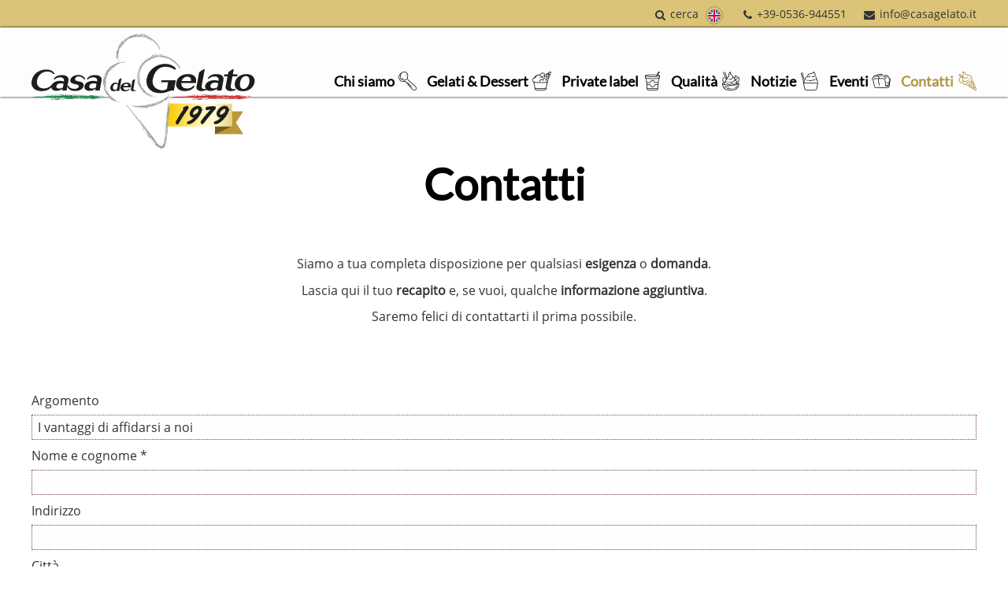

--- FILE ---
content_type: text/html; charset=UTF-8
request_url: https://www.casagelato.it/it/contatti.xhtml?page=perche-sceglierci
body_size: 16508
content:
<!doctype html>
<html lang="it" class="no-js">
<head>
<title>Gelati e dessert artigianali per Ho.Re.Ca. e Retail - Contatti</title>
<meta name="language" content="it" />
<link rel="apple-touch-icon" sizes="180x180" href="../apple-touch-icon.png">
<link rel="icon" type="image/png" sizes="32x32" href="../favicon-32x32.png">
<link rel="icon" type="image/png" sizes="16x16" href="../favicon-16x16.png">
<link rel="manifest" href="../site.webmanifest">
<link rel="mask-icon" href="../safari-pinned-tab.svg" color="#dbc478">
<meta name="msapplication-TileColor" content="#dbc478">
<meta name="theme-color" content="#dbc478">
<meta name="viewport" content="width=device-width, initial-scale=1.0, minimum-scale=1.0, maximum-scale=1.0, user-scalable=no" />
<meta name="description" content="Come contattare &quot;Casa del Gelato&quot;, serio produttore di gelati artigianali (anche &quot;private label&quot;) per i canali Ho.Re.Ca. e Retail." />
<meta name="googleapikey" content="AIzaSyA7gB6sOQatghMha571JuqzoILiVj4o8cM" />
<link rel="canonical" href="https://www.casagelato.it/it/contatti.xhtml" />
<style type="text/css">
@font-face {
font-family: 'Open Sans';
font-style: normal;
font-weight: 400;
font-display: swap;
src: url('../fonts/Open-Sans-Regular.eot');
src: url('../fonts/Open-Sans-Regular.eot?#iefix') format('embedded-opentype'),
url('../fonts/Open-Sans-Regular.woff2') format('woff2'),
url('../fonts/Open-Sans-Regular.woff') format('woff'),
url('../fonts/Open-Sans-Regular.ttf') format('truetype'),
url('../fonts/Open-Sans-Regular.svg#OpenSans') format('svg');
}
/* lato-regular - latin */
@font-face {
font-family: 'Lato';
font-style: normal;
font-weight: 400;
font-display: swap;
src: url('../fonts/lato-v20-latin-regular.eot');
src:
url('../fonts/lato-v20-latin-regular.eot?#iefix') format('embedded-opentype'),
url('../fonts/lato-v20-latin-regular.woff2') format('woff2'),
url('../fonts/lato-v20-latin-regular.woff') format('woff'),
url('../fonts/lato-v20-latin-regular.ttf') format('truetype'),
url('../fonts/lato-v20-latin-regular.svg#Lato') format('svg');
}

@font-face {
font-family: 'FontAwesome';
font-style: normal;
font-weight: normal;
font-display: fallback;
src: url('../fonts/fontawesome-webfont.eot?v=4.7.0');
src:
url('../fonts/fontawesome-webfont.eot?#iefix&v=4.7.0') format('embedded-opentype'),
url('../fonts/fontawesome-webfont.woff2?v=4.7.0') format('woff2'),
url('../fonts/fontawesome-webfont.woff?v=4.7.0') format('woff'),
url('../fonts/fontawesome-webfont.ttf?v=4.7.0') format('truetype'),
url('../fonts/fontawesome-webfont.svg?v=4.7.0#fontawesomeregular') format('svg');
}
@media screen and (max-width: 979px){
#Intestazione {display: none;}
}
</style>
<link href="../css/assembledcss-base.d1745313286.css" rel="stylesheet" type="text/css" />



<link rel="prefetch" href="../css/page-approfondimento.d1657024294.css" />
<link rel="prefetch" href="../css/page-articolo.d1657024294.css" />
<link rel="prefetch" href="../css/page-brand-private-label.d1657024294.css" />
<link rel="prefetch" href="../css/page-index.d1657024294.css" />
<link rel="prefetch" href="../css/page-ricerca.d1657024294.css" />
<script type="text/javascript">document.documentElement.className = document.documentElement.className.replace(/\bno-js\b/, 'js');</script>
<script type="text/javascript">
TRActive=true;
window.dataLayer = window.dataLayer || [];
function gtag() {
	dataLayer.push(arguments);
}

gtag('consent', 'default', {
	ad_storage: "denied",
	analytics_storage: "denied",
	wait_for_update: 2000 // milliseconds
});

gtag('set', 'url_passthrough', true);

gtag('set', 'ads_data_redaction', true);

(function(w, d, s, l, i) {
	w[l] = w[l] || [];
	w[l].push({
		'gtm.start': new Date().getTime(),
		event: 'gtm.js'
	});
	var f = d.getElementsByTagName(s)[0],
	j = d.createElement(s),
	dl = l != 'dataLayer' ? '&l=' + l : '';
	j.async = true;
	j.src = 'https://www.googletagmanager.com/gtm.js?id=' + i + dl;
	f.parentNode.insertBefore(j, f);
})(window, document, 'script', 'dataLayer', 'GTM-KLG27N2');
</script><script type="text/javascript">
var _iub = _iub || [];

_iub.csConfiguration = {
  	lang: 'it',
  	siteId: 322030,
  	cookiePolicyId: 122988,
  	countryDetection: true,
  	perPurposeConsent: true,
  	purposes: '1,4,5',
  	consentOnContinuedBrowsing: false,
	callback:{
		onPreferenceExpressedOrNotNeeded: function(preference) {
			if(preference){
				window._iubPreferences = preference;
				window._iubOnConsentGiven = true;

				if(preference.consent === true){
					dataLayer.push({event: 'iubenda_consent_given_purpose_tracking' });
					dataLayer.push({event: 'iubenda_consent_given'});
				}
				else if(preference.consent === false) dataLayer.push({event: 'iubenda_consent_rejected'});
				else if(!!preference.purposes){
					for(var purposeId in preference.purposes){
				 		if(!!preference.purposes[purposeId]) dataLayer.push({event: 'iubenda_consent_given_purpose_' + purposeId});
					}

					if(!!preference.purposes[4] && !!preference.purposes[5]) dataLayer.push({event: 'iubenda_consent_given_purpose_tracking' });
				}
			}
		}
	},
  	banner: {
		position: 'float-center',
		acceptButtonDisplay:true,
		customizeButtonDisplay:true,
		rejectButtonDisplay:true,
		rejectButtonColor: '#002a77',
		rejectButtonCaptionColor:'#bbbbbb'
  	}
};
</script>
<script type="text/javascript" src="https://cdn.iubenda.com/cs/iubenda_cs.js" charset="UTF-8" async></script></head>
<body id="Page-contatti" class="it">
<div id="InteraPagina">
<header id="Intestazione"><div id="intestazione-outer"><div id="intestazione-inner">
	<div id="header-panel"><div id="header-panel-outer"><div id="header-panel-inner">
		<p id="logo-holder">
			<a id="logo" href="../it/index.xhtml"><img id="logo-img" src="../immagini/casa-del-gelato.svg" width="241" height="125" alt="Casa del Gelato - Taste real Italian" /></a>
		</p>
		<nav id="menu" class="h"><ul class="m m0"><li class="n n0 m-index"><a class="i i0" href="../it/index.xhtml"><span class="s">Home</span></a></li><li class="n hasSubmenu n0 m-casa-del-gelato"><a class="i i0" href="../it/casa_del_gelato.xhtml"><span class="s">Chi siamo</span></a><ul class="m m1"><li class="n n1 m-storia"><a class="i i1" href="../it/storia.xhtml"><span class="s">Storia</span></a></li><li class="n n1 m-mission"><a class="i i1" href="../it/mission.xhtml"><span class="s">Mission</span></a></li><li class="n n1 m-casa-del-gelato-us"><a class="i i1" href="../it/casa_del_gelato_usa.xhtml"><span class="s">Casa del Gelato US</span></a></li><li class="n n1 m-outlet"><a class="i i1" href="../it/outlet.xhtml"><span class="s">Outlet</span></a></li><li class="n n1 m-cataloghi"><a class="i i1" href="../it/cataloghi.xhtml"><span class="s">Cataloghi</span></a></li></ul></li><li class="n hasSubmenu n0 m-prodotti"><a class="i i0" href="../it/prodotti.xhtml"><span class="s">Gelati &amp; Dessert</span></a><ul class="m m1"><li class="n hasSubmenu n1 m-distribuzione"><a class="i i1" href="../it/distribuzione.xhtml"><span class="s">Distribuzione</span></a><ul class="m m2"><li class="n n2 m-ho-re-ca"><a class="i i2" href="../it/ho.re.ca.xhtml"><span class="s">HO.RE.CA.</span></a></li><li class="n n2 m-retail"><a class="i i2" href="../it/retail.xhtml"><span class="s">Retail</span></a></li></ul></li><li class="n hasSubmenu n1 m-formato"><a class="i i1" href="../it/cat/Prodotti_%3E_Formati.xhtml"><span class="s">Formati</span></a><ul class="m m2"><li class="n n2 m-altri-formati"><a class="i i2" href="../it/cat/Prodotti_%3E_Formati_%3E_Altri_formati.xhtml"><span class="s">Altri formati</span></a></li><li class="n n2 m-bicchieri"><a class="i i2" href="../it/cat/Prodotti_%3E_Formati_%3E_Bicchieri.xhtml"><span class="s">Bicchieri</span></a></li><li class="n n2 m-bottiglia"><a class="i i2" href="../it/cat/Prodotti_%3E_Formati_%3E_Bottiglia.xhtml"><span class="s">Bottiglia</span></a></li><li class="n n2 m-coppette-in-carta"><a class="i i2" href="../it/cat/Prodotti_%3E_Formati_%3E_Coppette_in_carta.xhtml"><span class="s">Coppette in carta</span></a></li><li class="n n2 m-pinte-in-carta_2"><a class="i i2" href="../it/cat/Prodotti_%3E_Formati_%3E_Pinte_in_carta.xhtml"><span class="s">Pinte in carta</span></a></li><li class="n n2 m-pinte-in-plastica"><a class="i i2" href="../it/cat/Prodotti_%3E_Formati_%3E_Pinte_in_plastica.xhtml"><span class="s">Pinte in plastica</span></a></li><li class="n n2 m-vaschette"><a class="i i2" href="../it/cat/Prodotti_%3E_Formati_%3E_Vaschette.xhtml"><span class="s">Vaschette</span></a></li></ul></li><li class="n hasSubmenu n1 m-linee"><a class="i i1" href="../it/linee.xhtml"><span class="s">Linee</span></a><ul class="m m2"><li class="n n2 m-linea-premium"><a class="i i2" href="../it/linea-premium.xhtml"><span class="s">Premium</span></a></li><li class="n n2 m-linea-salute"><a class="i i2" href="../it/linea-salute.xhtml"><span class="s">Salute</span></a></li><li class="n n2 m-linea-standard"><a class="i i2" href="../it/linea-standard.xhtml"><span class="s">Standard</span></a></li></ul></li></ul></li><li class="n hasSubmenu n0 m-private-label"><a class="i i0" href="../it/private_label.xhtml"><span class="s">Private label</span></a><ul class="m m1"><li class="n n1 m-perche-sceglierci"><a class="i i1" href="../it/perch%C3%A9_sceglierci.xhtml"><span class="s">Perch&eacute; sceglierci</span></a></li><li class="n n1 m-brand-private-label"><a class="i i1" href="../it/brand_private_label.xhtml"><span class="s">Brand private label</span></a></li></ul></li><li class="n hasSubmenu n0 m-qualita"><a class="i i0" href="../it/qualit%C3%A0.xhtml"><span class="s">Qualit&agrave;</span></a><ul class="m m1"><li class="n n1 m-processo-di-controllo"><a class="i i1" href="../it/processo_di_controllo.xhtml"><span class="s">Processo di controllo</span></a></li><li class="n n1 m-certificazioni"><a class="i i1" href="../it/certificazioni.xhtml"><span class="s">Certificazioni</span></a></li><li class="n n1 m-alta-qualita"><a class="i i1" href="../it/Alta_qualit%C3%A0.xhtml"><span class="s">Alta qualit&agrave;</span></a></li><li class="n n1 m-ricerca-sviluppo"><a class="i i1" href="../it/ricerca_e_sviluppo.xhtml"><span class="s">Ricerca &amp; Sviluppo</span></a></li></ul></li><li class="n n0 m-notizie"><a class="i i0" href="../it/notizie.xhtml"><span class="s">Notizie</span></a></li><li class="n n0 m-eventi"><a class="i i0" href="../it/eventi.xhtml"><span class="s">Eventi</span></a></li><li class="n n0 m-contatti"><strong class="i i0"><span class="s">Contatti</span></strong></li></ul></nav>	</div></div></div>
	<div id="toolbar"><div id="toolbar-outer"><div id="toolbar-inner">		<p id="toolbar-search" class="tbh"><a class="tbl" href="../it/ricerca.xhtml">Cerca</a></p>		<ul id="lingue"><li class="node en"><a class="link" href="../en/contacts.xhtml?page=perche-sceglierci" hreflang="en" title="English Version"><span class="label">English</span></a></li></ul>		<p id="toolbar-phone" class="tbh"><a class="tbl" href="tel:+39-0536-944551">+39-0536-944551</a></p>
		<p id="toolbar-email" class="tbh"><a class="tbl" href="mailto:info@casagelato.it">info@casagelato.it</a></p>
	</div></div></div>
</div></div></header>
<div id="Centrale"><div id="centrale-inner">
	<article id="Pagina">
		<section id="main-section" class="section not-deco"><div class="section-outer"><div class="section-inner">
			<div class="section-title-holder"><div class="section-title-inner">
								<h1 class="section-title">Contatti</h1>
			</div></div>
			<div id="contenuto" class="section-content rich">
				<p><span>Siamo a tua completa disposizione per qualsiasi <strong>esigenza</strong> o <strong>domanda</strong>. </span></p> <p><span>Lascia qui il tuo <strong>recapito</strong> e, se vuoi, qualche <strong>informazione aggiuntiva</strong>. </span></p> <p><span>Saremo felici di contattarti il prima possibile.</span></p>
			</div>
		</div></div></section>
		<section id="module-section" class="section not-deco"><div class="section-outer"><div class="section-inner">
			<div id="module-holder" class="section-content">
			<div id="contatti" class="modulo">
<form action="#contatti" method="post">
<div>
	<input type="hidden" name="gudchei" value="EBOQgyInxLOMunEyIcRlXA==" />
	<fieldset class="fieldset-default">
		<ul>
			<li id="line-argomento" class="line text readonly">
				<label for="argomento">Argomento</label>
				<input type="text" size="50" readonly="readonly" id="argomento" name="argomento" value="I vantaggi di affidarsi a noi" />
			</li>
			<li id="line-nomecognome" class="line text required">
				<label for="nomecognome">Nome e cognome <span class="req">*</span></label>
				<input type="text" size="50" required="required" id="nomecognome" name="nomecognome" value="" />
			</li>
			<li id="line-indirizzo" class="line text">
				<label for="indirizzo">Indirizzo</label>
				<input type="text" size="50" id="indirizzo" name="indirizzo" value="" />
			</li>
			<li id="line-citta" class="line text">
				<label for="citta">Citt&agrave;</label>
				<input type="text" size="50" id="citta" name="citta" value="" />
			</li>
			<li id="line-telefono" class="line phone">
				<label for="telefono">Telefono</label>
				<input type="tel" size="50" placeholder="+39-099-245675" id="telefono" name="telefono" value="" />
			</li>
			<li id="line-email" class="line email required">
				<label for="email">Email <span class="req">*</span></label>
				<input type="email" size="50" required="required" placeholder="nome@email.it" id="email" name="email" value="" />
			</li>
			<li id="line-richiesta" class="line text required">
				<label for="richiesta">Richiesta <span class="req">*</span></label>
				<textarea required="required" id="richiesta" name="richiesta" cols="50" rows="8"></textarea>
			</li>
			<li id="line-consenso_privacy" class="line boolean">
			<div class="textbox">  <div id="iubenda_policy" class="iubenda_fluid_policy iubenda_embed_policy ">

  <div id="wbars_all">
    <div class="iub_container iub_base_container">
      <div id="wbars">
        <div class="iub_content legal_pp">


          
<div class="iub_header">

  
  <h1>Privacy Policy di <strong>www.casagelato.it</strong></h1>

    <p>Questa Applicazione raccoglie alcuni Dati Personali dei propri Utenti.</p><br />
    <br>
    <p>Questo documento può essere stampato utilizzando il comando di stampa presente nelle impostazioni di qualsiasi browser.</p>


</div> <!-- /header -->


 

          
<div class="one_line_col">
  <h2 id="owner_of_the_data">
    Titolare del Trattamento dei Dati
  </h2>

  <!-- Owner start -->
      <p>Casa del Gelato S.p.A. - Via Maestri del Lavoro, 56 - 41053 Pozza di Maranello (MO) - Italy</p>
      <p><strong>Indirizzo email del Titolare:</strong> info@casagelato.it</p>
  <!-- Owner end -->

</div>


<div class="one_line_col">
  <h2 id="types_of_data">
    Tipologie di Dati raccolti
  </h2>


    <p>
      Fra i Dati Personali raccolti da questa Applicazione, in modo autonomo o tramite terze parti, ci sono:
      nome; cognome; numero di telefono; indirizzo fisico; email; Dati di utilizzo; Strumenti di Tracciamento; numero di Utenti; città; informazioni sul dispositivo; statistiche delle sessioni; latitudine (della città); longitudine (della città); informazioni sul browser.
    </p>

  <p>Dettagli completi su ciascuna tipologia di Dati Personali raccolti sono forniti nelle sezioni dedicate di questa privacy policy o mediante specifici testi informativi visualizzati prima della raccolta dei Dati stessi.<br />
I Dati Personali possono essere liberamente forniti dall'Utente o, nel caso di Dati di Utilizzo, raccolti automaticamente durante l'uso di questa Applicazione.<br />
Se non diversamente specificato, tutti i Dati richiesti da questa Applicazione sono obbligatori. Se l’Utente rifiuta di comunicarli, potrebbe essere impossibile per questa Applicazione fornire il Servizio. Nei casi in cui questa Applicazione indichi alcuni Dati come facoltativi, gli Utenti sono liberi di astenersi dal comunicare tali Dati, senza che ciò abbia alcuna conseguenza sulla disponibilità del Servizio o sulla sua operatività.<br /> 
Gli Utenti che dovessero avere dubbi su quali Dati siano obbligatori sono incoraggiati a contattare il Titolare.<br />
L’eventuale utilizzo di Cookie - o di altri strumenti di tracciamento - da parte di questa Applicazione o dei titolari dei servizi terzi utilizzati da questa Applicazione ha la finalità di fornire il Servizio richiesto dall'Utente, oltre alle ulteriori finalità descritte nel presente documento e nella Cookie Policy.</p>
  <p>L'Utente si assume la responsabilità dei Dati Personali di terzi ottenuti, pubblicati o condivisi mediante questa Applicazione.</p>
</div>


<div class="one_line_col">
  <h2 id="place_of_processing">Modalità e luogo del trattamento dei Dati raccolti</h2>
  <h3 class="iub-subheading iub-subheading-legal-mode-processing">
    Modalit&agrave; di trattamento
  </h3>
  <p>Il Titolare adotta le opportune misure di sicurezza volte ad impedire l’accesso, la divulgazione, la modifica o la distruzione non autorizzate dei Dati Personali. <br />
Il trattamento viene effettuato mediante strumenti informatici e/o telematici, con modalità organizzative e con logiche strettamente correlate alle finalità indicate. Oltre al Titolare, in alcuni casi, potrebbero avere accesso ai Dati altri soggetti coinvolti nell’organizzazione di questa Applicazione (personale amministrativo, commerciale, marketing, legali, amministratori di sistema) ovvero soggetti esterni (come fornitori di servizi tecnici terzi, corrieri postali, hosting provider, società informatiche, agenzie di comunicazione) nominati anche, se necessario, Responsabili del Trattamento da parte del Titolare. L’elenco aggiornato dei Responsabili potrà sempre essere richiesto al Titolare del Trattamento.</p>

  <h3 class="iub-subheading iub-subheading-legal-place">
    Luogo
  </h3>
  <p>I Dati sono trattati presso le sedi operative del Titolare ed in ogni altro luogo in cui le parti coinvolte nel trattamento siano localizzate. Per ulteriori informazioni, contatta il Titolare.<br />
I Dati Personali dell’Utente potrebbero essere trasferiti in un paese diverso da quello in cui l’Utente si trova. Per ottenere ulteriori informazioni sul luogo del trattamento l’Utente può fare riferimento alla sezione relativa ai dettagli sul trattamento dei Dati Personali.</p>

  <h3 class="iub-subheading iub-subheading-legal-time">
    Periodo di conservazione
  </h3>
  <p>Se non diversamente indicato in questo documento, i Dati Personali sono trattati e conservati per il tempo richiesto dalla finalità per la quale sono stati raccolti e potrebbero essere conservati per un periodo più lungo a causa di eventuali obbligazioni legali o sulla base del consenso degli Utenti. </p>
</div>



  <div class="one_line_col">
    <h2 id="use_collected_data">Finalità del Trattamento dei Dati raccolti</h2>
      <p>
        I Dati dell’Utente sono raccolti per consentire al Titolare di fornire il Servizio, adempiere agli obblighi di legge, rispondere a richieste o azioni esecutive, tutelare i propri diritti ed interessi (o quelli di Utenti o di terze parti), individuare eventuali attività dolose o fraudolente, nonché per le seguenti finalità:
        Contattare l'Utente, Gestione dei tag, Remarketing e behavioral targeting, Visualizzazione di contenuti da piattaforme esterne, Statistica, Pubblicità e Heat mapping e registrazione sessioni.
      </p>
     
    <p>Per ottenere informazioni dettagliate sulle finalità del trattamento e sui Dati Personali trattati per ciascuna finalità, l’Utente può fare riferimento alla sezione “Dettagli sul trattamento dei Dati Personali”.</p>
  </div>







<div data-locale="it"></div>


    <div class="one_line_col">
      <h2 id="data_processing_detailed_info">Dettagli sul trattamento dei Dati Personali</h2>
      <p>I Dati Personali sono raccolti per le seguenti finalit&agrave; ed utilizzando i seguenti servizi:</p>
      <ul class="for_boxes">

          <li>
            <details class="box_primary box_10 expand">
              <summary>
                <h3 class=" w_icon_24 policyicon_purpose_10 iub-purpose iub-purpose-10">
                  Contattare l'Utente
                </h3>
              </summary>
              <div class="details_body">
                


                  <!-- Service start -->
                  <h4 class="iub-service iub-service-685336">Modulo di contatto (Questa Applicazione)</h4>
                  <div class="wrap">
                    <p>L’Utente, compilando con i propri Dati il modulo di contatto, acconsente al loro utilizzo per rispondere alle richieste di informazioni, di preventivo, o di qualunque altra natura indicata dall’intestazione del modulo.</p>
                  </div>

                    <p>Dati Personali trattati: cognome; email; indirizzo fisico; nome; numero di telefono.</p>

                  
                  
                  
                  

                  
                  <!-- Service end -->
              </div>
            </details>
          </li>

          <li>
            <details class="box_primary box_10 expand">
              <summary>
                <h3 class=" w_icon_24 policyicon_purpose_48 iub-purpose iub-purpose-48">
                  Gestione dei tag
                </h3>
              </summary>
              <div class="details_body">
                <p>Questo tipo di servizio consente al Titolare di gestire in modo centralizzato i tag o gli script necessari su questa Applicazione.
Di conseguenza, i Dati dell'Utente possono essere trattati da questi servizi, con la possibilità che vengano conservati.</p>


                  <!-- Service start -->
                  <h4 class="iub-service iub-service-8486615">Google Tag Manager (Google Ireland Limited)</h4>
                  <div class="wrap">
                    <p>Google Tag Manager è un servizio di gestione dei tag fornito da Google Ireland Limited.</p>
                  </div>

                    <p>Dati Personali trattati: Dati di utilizzo; Strumenti di Tracciamento.</p>

                  
                  <p>Luogo del trattamento:  Irlanda &ndash;  <a href="https://business.safety.google/privacy/" target="_blank" rel="noopener noreferrer">Privacy Policy</a>. </p>
                  
                  

                  
                  <!-- Service end -->
              </div>
            </details>
          </li>

          <li>
            <details class="box_primary box_10 expand">
              <summary>
                <h3 class=" w_icon_24 policyicon_purpose_23 iub-purpose iub-purpose-23">
                  Heat mapping e registrazione sessioni
                </h3>
              </summary>
              <div class="details_body">
                <p>I servizi di Heat mapping sono utilizzati per individuare le aree di questa Applicazione con le quali gli Utenti interagiscono con maggior frequenza, in modo da rilevare quali di esse attraggono maggior interesse. Questi servizi permettono di monitorare e analizzare i dati di traffico e servono a tener traccia del comportamento dell’Utente.<br/>
Alcuni di questi servizi potrebbero registrare le sessioni e renderle disponibili per visualizzarle in seguito.</p>


                  <!-- Service start -->
                  <h4 class="iub-service iub-service-8560912">Hotjar Heat Maps & Recordings (Hotjar Ltd.)</h4>
                  <div class="wrap">
                    <p>Hotjar è un servizio di heat mapping e di registrazione delle sessioni fornito da Hotjar Ltd.<br/>
Hotjar rispetta gli header generici „Do Not Track”. Questo significa che il browser può indicare allo script di non raccogliere alcun dato dell’Utente. Si tratta di un'impostazione che è disponibile in tutti i principali browser. Maggiori <a href="https://www.hotjar.com/legal/compliance/opt-out">Informazioni sull'opt-out</a> da Hotjar sono disponibili qui.</p>
                  </div>

                    <p>Dati Personali trattati: Dati di utilizzo; Strumenti di Tracciamento; varie tipologie di Dati secondo quanto specificato dalla privacy policy del servizio.</p>

                  
                  <p>Luogo del trattamento:  Malta &ndash;  <a href="https://www.hotjar.com/legal/policies/privacy" target="_blank" rel="noopener noreferrer">Privacy Policy</a> &ndash; <a href="https://www.hotjar.com/policies/do-not-track">Opt Out</a>. </p>
                  
                  

                  
                  <!-- Service end -->
              </div>
            </details>
          </li>

          <li>
            <details class="box_primary box_10 expand">
              <summary>
                <h3 class=" w_icon_24 policyicon_purpose_7 iub-purpose iub-purpose-7">
                  Pubblicità
                </h3>
              </summary>
              <div class="details_body">
                <p>Questo tipo di servizi consente di utilizzare i Dati dell’Utente per finalità di comunicazione commerciale. Queste comunicazioni sono mostrate su questa Applicazione sotto forma di banner e altre forme pubblicitarie, anche in relazione agli interessi dell’Utente.<br/>
Ciò non significa che tutti i Dati Personali vengano utilizzati per questa finalità. Dati e condizioni di utilizzo sono indicati di seguito.<br/>
Alcuni dei servizi di seguito indicati potrebbero utilizzare Strumenti di Tracciamento per identificare l’Utente, o utilizzare la tecnica del behavioral retargeting, ossia visualizzare annunci pubblicitari personalizzati in base agli interessi e al comportamento dell’Utente, o misurare le prestazioni degli annunci.<br/>
Per avere maggiori informazioni in merito, ti suggeriamo di verificare le informative privacy dei rispettivi servizi.<br/>
I servizi di questo tipo di solito consentono agli Utenti di effettuare l'opt-out di tale tracciamento. Gli Utenti possono conoscere il modo in cui effettuare l'opt-out alla pubblicità basata sugli interessi visitando la relativa sezione di opt-out in questo documento.</p>


                  <!-- Service start -->
                  <h4 class="iub-service iub-service-8486629">Monitoraggio conversioni di Google Ads (Google Ireland Limited)</h4>
                  <div class="wrap">
                    <p>Il monitoraggio conversioni di Google Ads è un servizio di statistiche fornito da Google Ireland Limited che collega i dati provenienti dal network di annunci Google Ads con le azioni compiute all'interno di questa Applicazione.</p>
                  </div>

                    <p>Dati Personali trattati: Dati di utilizzo; Strumenti di Tracciamento.</p>

                  
                  <p>Luogo del trattamento:  Irlanda &ndash;  <a href="https://business.safety.google/privacy/" target="_blank" rel="noopener noreferrer">Privacy Policy</a>. </p>
                  
                  

                  
                  <!-- Service end -->
                  <!-- Service start -->
                  <h4 class="iub-service iub-service-8486634">Segmenti di pubblico simili di Google Ads (Google Ireland Limited)</h4>
                  <div class="wrap">
                    <p>Segmenti di pubblico simili è un servizio di advertising e targeting comportamentale fornito da Google Ireland Limited che utilizza i Dati di Remarketing Google Ads per mostrare annunci pubblicitari a Utenti con comportamenti simili a quelli di altri Utenti che sono già nella lista di remarketing a causa del loro precedente utilizzo di questa Applicazione.<br/>
Sulla base di questi Dati, gli annunci personalizzati saranno mostrati agli Utenti suggeriti da Segmenti di pubblico simili di Google Ads.</p>

<p>Gli Utenti che non vogliono essere inclusi nei segmenti di pubblico simili, possono scegliere di non partecipare e disabilitare l'uso dei Strumenti di Tracciamento pubblicitari visitando le: <a href="https://adssettings.google.com/authenticated">Impostazioni annunci</a> di Google.</p>

<p>Per una comprensione dell'utilizzo dei Dati da parte di Google, si prega di consultare le <a href="https://policies.google.com/technologies/partner-sites">norme per i partner di Google</a>.</p>
                  </div>

                    <p>Dati Personali trattati: Dati di utilizzo; Strumenti di Tracciamento.</p>

                  
                  <p>Luogo del trattamento:  Irlanda &ndash;  <a href="https://business.safety.google/privacy/" target="_blank" rel="noopener noreferrer">Privacy Policy</a> &ndash; <a href="https://adssettings.google.com/authenticated" target="_blank">Opt out</a>. </p>
                  
                  

                  
                  <!-- Service end -->
              </div>
            </details>
          </li>

          <li>
            <details class="box_primary box_10 expand">
              <summary>
                <h3 class=" w_icon_24 policyicon_purpose_32 iub-purpose iub-purpose-32">
                  Remarketing e behavioral targeting
                </h3>
              </summary>
              <div class="details_body">
                <p>Questo tipo di servizi consente a questa Applicazione ed ai suoi partner di comunicare, ottimizzare e servire annunci pubblicitari basati sull'utilizzo passato di questa Applicazione da parte dell'Utente.<br/>
Questa attività è facilitata dal tracciamento dei Dati di Utilizzo e dall'utilizzo di Strumenti di Tracciamento per raccogliere informazioni che vengono poi trasferite ai partner che gestiscono le attività di remarketing e di behavioral targeting.<br/>
Alcuni servizi offrono un'opzione di remarketing basata sulle liste di indirizzi email.<br/>
I servizi di questo tipo di solito consentono agli Utenti di effettuare l'opt-out di tale tracciamento. Gli Utenti possono conoscere il modo in cui effettuare l'opt-out alla pubblicità basata sugli interessi visitando la relativa sezione di opt-out in questo documento.</p>


                  <!-- Service start -->
                  <h4 class="iub-service iub-service-8486619">Google Signals (Google Ireland Limited)</h4>
                  <div class="wrap">
                    <p>Questa Applicazione utilizza Google Signals, una funzionalità di Google Analytics che associa le informazioni sulle visualizzazioni raccolte da questa Applicazione con le informazioni di Google provenienti dagli account degli utenti Google che hanno acconsentito a questa associazione per la personalizzazione degli annunci. Queste informazioni Google possono includere la posizione dell'Utente, la cronologia delle ricerche, la cronologia di YouTube e i Dati provenienti da siiti partner di Google e vengono utilizzate per fornire informazioni aggregate e  anonime sui comportamenti trasversali degli Utenti.</p>

<p>Se un Utente rientra nella associazione sopra descritta, <a href="https://myactivity.google.com/myactivity">potrà accedere e/o eliminare tali Dati attraverso la funzione MyActivity</a> fornita da Google.</p>
                  </div>

                    <p>Dati Personali trattati: Dati di utilizzo; Strumenti di Tracciamento.</p>

                  
                  <p>Luogo del trattamento:  Irlanda &ndash;  <a href="https://policies.google.com/privacy" target="_blank" rel="noopener noreferrer">Privacy Policy</a> &ndash; <a href="https://adssettings.google.com/authenticated">Opt Out</a>. </p>
                  
                  

                  
                  <!-- Service end -->
                  <!-- Service start -->
                  <h4 class="iub-service iub-service-8486632">Remarketing Google Ads (Google Ireland Limited)</h4>
                  <div class="wrap">
                    <p>Remarketing  Google Ads è un servizio di remarketing e behavioral targeting fornito da  Google Ireland Limited che collega l'attività di questa Applicazione con il network di advertising Google Ads ed il Cookie DoubleClick.</p>

<p>Per una comprensione dell'utilizzo dei Dati da parte di Google, si prega di consultare le <a href="https://policies.google.com/technologies/partner-sites">norme per i partner di Google</a>.</p>

<p>Gli Utenti possono scegliere di non utilizzare i Strumenti di Tracciamento di Google per la personalizzazione degli annunci visitando le <a href="https://adssettings.google.com/authenticated">Impostazioni annunci</a> di Google.</p>
                  </div>

                    <p>Dati Personali trattati: Dati di utilizzo; Strumenti di Tracciamento.</p>

                  
                  <p>Luogo del trattamento:  Irlanda &ndash;  <a href="https://business.safety.google/privacy/" target="_blank" rel="noopener noreferrer">Privacy Policy</a> &ndash; <a href="https://adssettings.google.com/authenticated" target="_blank">Opt out</a>. </p>
                  
                  

                  
                  <!-- Service end -->
              </div>
            </details>
          </li>

          <li>
            <details class="box_primary box_10 expand">
              <summary>
                <h3 class=" w_icon_24 policyicon_purpose_5 iub-purpose iub-purpose-5">
                  Statistica
                </h3>
              </summary>
              <div class="details_body">
                <p>I servizi contenuti nella presente sezione permettono al Titolare del Trattamento di monitorare e analizzare i dati di traffico e servono a tener traccia del comportamento dell’Utente.</p>


                  <!-- Service start -->
                  <h4 class="iub-service iub-service-8486625">Google Analytics 4 (Google Ireland Limited)</h4>
                  <div class="wrap">
                    <p>Google Analytics è un servizio di statistica fornito da Google Ireland Limited (“Google”). Google utilizza i Dati Personali raccolti allo scopo di tracciare ed esaminare l’utilizzo di questa Applicazione, compilare report e condividerli con gli altri servizi sviluppati da Google.<br/>
Google potrebbe utilizzare i Dati Personali per contestualizzare e personalizzare gli annunci del proprio network pubblicitario.<br/>
In Google Analytics 4, gli indirizzi IP vengono utilizzati al momento della raccolta e poi eliminati prima che i dati vengano registrati in qualsiasi data center o server. Per saperne di più, è possibile consultare la <a href="https://support.google.com/analytics/answer/12017362?hl=it&amp;ref_topic=2919631">documentazione ufficiale di Google</a>.</p>

<p>Per una comprensione dell'utilizzo dei dati da parte di Google, si prega di consultare le <a href="https://www.google.com/intl/it/policies/privacy/partners/">norme per i partner di Google</a>.</p>
                  </div>

                    <p>Dati Personali trattati: città; Dati di utilizzo; informazioni sul browser; informazioni sul dispositivo; latitudine (della città); longitudine (della città); numero di Utenti; statistiche delle sessioni; Strumenti di Tracciamento.</p>

                  
                  <p>Luogo del trattamento:  Irlanda &ndash;  <a href="https://business.safety.google/privacy/" target="_blank" rel="noopener noreferrer">Privacy Policy</a> &ndash; <a href="https://tools.google.com/dlpage/gaoptout?hl=en" target="_blank">Opt out</a>. </p>
                  
                  

                  
                  <!-- Service end -->
              </div>
            </details>
          </li>

          <li>
            <details class="box_primary box_10 expand">
              <summary>
                <h3 class=" w_icon_24 policyicon_purpose_25 iub-purpose iub-purpose-25">
                  Visualizzazione di contenuti da piattaforme esterne
                </h3>
              </summary>
              <div class="details_body">
                <p>Questo tipo di servizi permette di visualizzare contenuti ospitati su piattaforme esterne direttamente dalle pagine di questa Applicazione e di interagire con essi. Tali servizi sono spesso definiti widget, ovvero piccoli elementi inseriti in un sito web o in un'applicazione. Forniscono informazioni specifiche o svolgono una funzione particolare e spesso consentono l'interazione con l'utente.<br/>
Questo tipo di servizio potrebbe comunque raccogliere dati sul traffico web relativo alle pagine dove il servizio è installato, anche quando gli utenti non lo utilizzano.</p>


                  <!-- Service start -->
                  <h4 class="iub-service iub-service-8486621">Widget Google Maps (Google Ireland Limited)</h4>
                  <div class="wrap">
                    <p>Google Maps è un servizio di visualizzazione di mappe gestito da Google Ireland Limited che permette a questa Applicazione di integrare tali contenuti all’interno delle proprie pagine.</p>
                  </div>

                    <p>Dati Personali trattati: Dati di utilizzo; Strumenti di Tracciamento.</p>

                  
                  <p>Luogo del trattamento:  Irlanda &ndash;  <a href="https://business.safety.google/privacy/" target="_blank" rel="noopener noreferrer">Privacy Policy</a>. </p>
                  
                  

                  
                  <!-- Service end -->
              </div>
            </details>
          </li>
      </ul>
    </div>




  <div class="one_line_col">
    <h2 id="opt_out">Informazioni su come disattivare gli annunci pubblicitari basati sugli interessi</h2>
      <p>
Oltre a qualsiasi funzione di opt-out fornita da uno qualsiasi dei servizi elencati in questo documento, gli Utenti
possono leggere di più su come disattivare gli annunci pubblicitari basati sugli interessi
nell'apposita sezione della Cookie Policy.
</p>
  </div>


<div data-locale="it"></div>





    <div class="one_line_col">
      <h2 id="cookie_policy">Cookie Policy</h2>
      <p>Questa Applicazione fa utilizzo di Strumenti di Tracciamento. Per saperne di più, gli Utenti possono consultare la <a href="//www.iubenda.com/app/private/privacy-policy/336901/cookie-policy" title="Cookie Policy" class="show_comp_link iframe-preserve an-preserve">Cookie Policy</a>.</p>
    </div>


  <h2 id="cookie_policy_further_information">
    Ulteriori informazioni per gli utenti
      </h2>


  <h3 class="iub-subheading iub-subheading-legal-basis-of-processing">
  Base giuridica del trattamento
</h3>
<p>Il Titolare tratta Dati Personali relativi all’Utente in caso sussista una delle seguenti condizioni:</p>
<ul>
  <li>l’Utente ha prestato il consenso per una o più finalità specifiche.</li>
  <li>il trattamento è necessario all'esecuzione di un contratto con l’Utente e/o all'esecuzione di misure precontrattuali;</li>
  <li>il trattamento è necessario per adempiere un obbligo legale al quale è soggetto il Titolare;</li>
  <li>il trattamento è necessario per l'esecuzione di un compito di interesse pubblico o per l'esercizio di pubblici poteri di cui è investito il Titolare;</li>
  <li>il trattamento è necessario per il perseguimento del legittimo interesse del Titolare o di terzi.</li>
</ul>
<p>È comunque sempre possibile richiedere al Titolare di chiarire la concreta base giuridica di ciascun trattamento ed in particolare di specificare se il trattamento sia basato sulla legge, previsto da un contratto o necessario per concludere un contratto.</p>


  <h3 class="iub-subheading iub-subheading-legal-time">
  Ulteriori informazioni sul tempo di conservazione
</h3>

<p>Se non diversamente indicato in questo documento, i Dati Personali sono trattati e conservati per il tempo richiesto dalla finalità per la quale sono stati raccolti e potrebbero essere conservati per un periodo più lungo a causa di eventuali obbligazioni legali o sulla base del consenso degli Utenti. </p>
<p>Pertanto:</p>
<ul>
  <li>I Dati Personali raccolti per scopi collegati all’esecuzione di un contratto tra il Titolare e l’Utente saranno trattenuti sino a quando sia completata l’esecuzione di tale contratto.</li>
  <li>I Dati Personali raccolti per finalità riconducibili all’interesse legittimo del Titolare saranno trattenuti sino al soddisfacimento di tale interesse. L’Utente può ottenere ulteriori informazioni in merito all’interesse legittimo perseguito dal Titolare nelle relative sezioni di questo documento o contattando il Titolare.</li>
</ul>
<p>Quando il trattamento è basato sul consenso dell’Utente, il Titolare può conservare i Dati Personali più a lungo sino a quando detto consenso non venga revocato. Inoltre, il Titolare potrebbe essere obbligato a conservare i Dati Personali per un periodo più lungo per adempiere ad un obbligo di legge o per ordine di un’autorità.<br /><br />
Al termine del periodo di conservazione i Dati Personali saranno cancellati. Pertanto, allo spirare di tale termine il diritto di accesso, cancellazione, rettificazione ed il diritto alla portabilità dei Dati non potranno più essere esercitati.</p>


  <h3 id="rights_subjects">Diritti dell’Utente sulla base del Regolamento Generale sulla Protezione dei Dati (GDPR)</h3>
<p>Gli Utenti possono esercitare determinati diritti con riferimento ai Dati trattati dal Titolare.</p>

<p>In particolare, nei limiti previsti dalla legge, l’Utente ha il diritto di:</p>

<ul>
  <li><strong>revocare il consenso in ogni momento.</strong> L’Utente può revocare il consenso al trattamento dei propri Dati Personali precedentemente espresso. </li>
  <li><strong>opporsi al trattamento dei propri Dati.</strong> L’Utente può opporsi al trattamento dei propri Dati quando esso avviene in virtù di una base giuridica diversa dal consenso.</li>
  <li><strong>accedere ai propri Dati.</strong> L’Utente ha diritto ad ottenere informazioni sui Dati trattati dal Titolare, su determinati aspetti del trattamento ed a ricevere una copia dei Dati trattati.</li>
  <li><strong>verificare e chiedere la rettificazione.</strong> L’Utente può verificare la correttezza dei propri Dati e richiederne l’aggiornamento o la correzione. </li>
  <li><strong>ottenere la limitazione del trattamento.</strong> L’Utente può richiedere la limitazione del trattamento dei propri Dati. In tal caso il Titolare non tratterà i Dati per alcun altro scopo se non la loro conservazione.</li>
  <li><strong>ottenere la cancellazione o rimozione dei propri Dati Personali.</strong> L’Utente può richiedere la cancellazione dei propri Dati da parte del Titolare.</li>
  <li><strong>ricevere i propri Dati o farli trasferire ad altro titolare.</strong> L’Utente ha diritto di ricevere i propri Dati in formato strutturato, di uso comune e leggibile da dispositivo automatico e, ove tecnicamente fattibile, di ottenerne il trasferimento senza ostacoli ad un altro titolare.</li>
  <li><strong>proporre reclamo.</strong> L’Utente può proporre un reclamo all’autorità di controllo della protezione dei dati personali competente o agire in sede giudiziale.</li>
</ul>

<p>
  Gli Utenti hanno diritto di ottenere informazioni in merito alla base giuridica per il trasferimento di Dati all'estero incluso verso qualsiasi organizzazione internazionale regolata dal diritto internazionale o costituita da due o più paesi, come ad esempio l’ONU, nonché in merito alle misure di sicurezza adottate dal Titolare per proteggere i loro Dati.
</p>

<h4 class="iub-subheading iub-subheading-legal-right-to-object">
  Dettagli sul diritto di opposizione
</h4>
<p><strong>Quando i Dati Personali sono trattati nell’interesse pubblico, nell’esercizio di pubblici poteri di cui è investito il Titolare oppure per perseguire un interesse legittimo del Titolare, gli Utenti hanno diritto ad opporsi al trattamento per motivi connessi alla loro situazione particolare.</strong></p>
<p><strong>Si fa presente agli Utenti che, ove i loro Dati fossero trattati con finalità di marketing diretto, possono opporsi al trattamento in qualsiasi momento, gratuitamente e senza fornire alcuna motivazione. Qualora gli Utenti si oppongano al trattamento per finalità di marketing diretto, i Dati Personali non sono più oggetto di trattamento per tali finalità. Per scoprire se il Titolare tratti Dati con finalità di marketing diretto gli Utenti possono fare riferimento alle rispettive sezioni di questo documento. </strong></p>

<h4 class="iub-subheading iub-subheading-legal-how-to-exercise">
  Come esercitare i diritti
</h4>

<p>Eventuali richieste di esercizio dei diritti dell'Utente possono essere indirizzate al Titolare attraverso  i recapiti forniti in questo documento. La richiesta è gratuita e il Titolare risponderà nel più breve tempo possibile, in ogni caso entro un mese, fornendo all’Utente tutte le informazioni previste dalla legge. Eventuali rettifiche, cancellazioni o limitazioni del trattamento saranno comunicate dal Titolare a ciascuno dei destinatari, se esistenti, a cui sono stati trasmessi i Dati Personali, salvo che ciò si riveli impossibile o implichi uno sforzo sproporzionato. Il Titolare comunica all'Utente tali destinatari qualora egli lo richieda.</p>


  <div class="one_line_col">
  

  
</div>







<div class="one_line_col">
  <h2 id="further_data_processing_info">Ulteriori informazioni sul trattamento</h2>
  <h3 class="iub-subheading iub-subheading-legal-protection">
    Difesa in giudizio
  </h3>
  <p>I Dati Personali dell’Utente possono essere utilizzati da parte del Titolare in giudizio o nelle fasi preparatorie alla sua eventuale instaurazione per la difesa da abusi nell'utilizzo di questa Applicazione o dei Servizi connessi da parte dell’Utente.<br />
L’Utente dichiara di essere consapevole che il Titolare potrebbe essere obbligato a rivelare i Dati per ordine delle autorità pubbliche.</p>
  <h3 class="iub-subheading iub-subheading-legal-specific-info">
    Informative specifiche
  </h3>
  <p>Su richiesta dell’Utente, in aggiunta alle informazioni contenute in questa privacy policy, questa Applicazione potrebbe fornire all'Utente delle informative aggiuntive e contestuali riguardanti Servizi specifici, o la raccolta ed il trattamento di Dati Personali.</p>
  <h3 class="iub-subheading iub-subheading-legal-maintenance">
    Log di sistema e manutenzione
  </h3>
  <p>Per necessità legate al funzionamento ed alla manutenzione, questa Applicazione e gli eventuali servizi terzi da essa utilizzati potrebbero raccogliere log di sistema, ossia file che registrano le interazioni e che possono contenere anche Dati Personali, quali l’indirizzo IP Utente.</p>
  <h3 class="iub-subheading iub-subheading-legal-information-not-contained">
    Informazioni non contenute in questa policy
  </h3>
  <p>Ulteriori informazioni in relazione al trattamento dei Dati Personali potranno essere richieste in qualsiasi momento al Titolare del Trattamento utilizzando gli estremi di contatto.</p>

  <h3 class="iub-subheading iub-subheading-legal-changes-to-this-privacy-policy">
    Modifiche a questa privacy policy
  </h3>
  <p>Il Titolare del Trattamento si riserva il diritto di apportare modifiche alla presente privacy policy in qualunque momento notificandolo agli Utenti su questa pagina e, se possibile, su questa Applicazione nonché, qualora tecnicamente e legalmente fattibile, inviando una notifica agli Utenti attraverso uno degli estremi di contatto di cui è in possesso. Si prega dunque di consultare con frequenza questa pagina, facendo riferimento alla data di ultima modifica indicata in fondo.<br /><br />Qualora le modifiche interessino trattamenti la cui base giuridica è il consenso, il Titolare provvederà a raccogliere nuovamente il consenso dell’Utente, se necessario.
</p>
</div>


<div class="one_line_col">
  <details class="box_primary box_10 definitions expand">
    <summary>
      <h3 id="definitions_and_legal_references" class="w_icon_24 icon_ribbon">
        Definizioni e riferimenti legali
      </h3>
    </summary>
    <div class="details_body">
      <h4>
        Dati Personali (o Dati)
      </h4>
      <p>Costituisce dato personale qualunque informazione che, direttamente o indirettamente, anche in collegamento con qualsiasi altra informazione, ivi compreso un numero di identificazione personale, renda identificata o identificabile una persona fisica.</p>


      <h4>Dati di Utilizzo</h4>
      <p>Sono le informazioni raccolte automaticamente attraverso questa Applicazione (anche da applicazioni di parti terze integrate in questa Applicazione), tra cui: gli indirizzi IP o i nomi a dominio dei computer utilizzati dall’Utente che si connette con questa Applicazione, gli indirizzi in notazione URI (Uniform Resource Identifier), l’orario della richiesta, il metodo utilizzato nell’inoltrare la richiesta al server, la dimensione del file ottenuto in risposta, il codice numerico indicante lo stato della risposta dal server (buon fine, errore, ecc.) il paese di provenienza, le caratteristiche del browser e del sistema operativo utilizzati dal visitatore, le varie connotazioni temporali della visita (ad esempio il tempo di permanenza su ciascuna pagina) e i dettagli relativi all&rsquo;itinerario seguito all&rsquo;interno dell&rsquo;Applicazione, con particolare riferimento alla sequenza delle pagine consultate, ai parametri relativi al sistema operativo e all&rsquo;ambiente informatico dell&rsquo;Utente.</p>

      <h4>Utente</h4>
      <p>L'individuo che utilizza questa Applicazione che, salvo ove diversamente specificato, coincide con l'Interessato.</p>

      <h4>Interessato</h4>
      <p>La persona fisica cui si riferiscono i Dati Personali.</p>

      <h4>Responsabile del Trattamento (o Responsabile)</h4>
      <p>La persona fisica, giuridica, la pubblica amministrazione e qualsiasi altro ente che tratta dati personali per conto del Titolare, secondo quanto esposto nella presente privacy policy.</p>

      <h4>Titolare del Trattamento (o Titolare)</h4>
      <p>La persona fisica o giuridica, l'autorità pubblica, il servizio o altro organismo che, singolarmente o insieme ad altri, determina le finalità e i mezzi del trattamento di dati personali e gli strumenti adottati, ivi comprese le misure di sicurezza relative al funzionamento ed alla fruizione di questa Applicazione. Il Titolare del Trattamento, salvo quanto diversamente specificato, è il titolare di questa Applicazione.</p>

      <h4>Questa Applicazione</h4>
      <p>Lo strumento hardware o software mediante il quale sono raccolti e trattati i Dati Personali degli Utenti.</p>

      <h4>Servizio</h4>
      <p>Il Servizio fornito da questa Applicazione così come definito nei relativi termini (se presenti) su questo sito/applicazione.</p>


        <h4>Unione Europea (o UE)</h4>
        <p>Salvo ove diversamente specificato, ogni riferimento all’Unione Europea contenuto in questo documento si intende esteso a tutti gli attuali stati membri dell’Unione Europea e dello Spazio Economico Europeo.</p>

            <h4>Cookie</h4>
            <p>I Cookie sono Strumenti di Tracciamento che consistono in piccole porzioni di dati conservate all'interno del browser dell'Utente.</p>

            <h4>Strumento di Tracciamento</h4>
            <p>Per Strumento di Tracciamento s’intende qualsiasi tecnologia - es. Cookie, identificativi univoci, web beacons, script integrati, e-tag e fingerprinting - che consenta di tracciare gli Utenti, per esempio raccogliendo o salvando informazioni sul dispositivo dell’Utente.</p>
      <hr />
      <h4>Riferimenti legali</h4>
      <p>Ove non diversamente specificato, questa informativa privacy riguarda esclusivamente questa Applicazione.</p>
    </div>
  </details>
</div>



          
<div class="iub_footer">

  <p>
    Ultima modifica: 31 luglio 2025
  </p>
  <p>
    
  </p>



</div> <!-- /footer -->

<script nonce="e3b0c44298fc1c149afbf4c8996fb92427ae41e4649b934ca495991b7852b855">
//<![CDATA[

  window.tryFunc = function(fName,args){
    if(typeof window[fName]==='function'){
      window[fName](args);
    }else{
      if(args){
        /* default behaviour is link */
        if(args.href){
          /* default link is target='_blank' */
          window.open(args.href)
        }
      }
    }
    return false; /* inhibit default behaviour */
  }

//]]>
</script>



      </div> <!-- /content -->
    </div> <!-- /wbars -->

      <div class="iub_footer  ">

          <p>Privacy Policy generata con
            <a href="//www.iubenda.com" class="no_border" title="iubenda" target="_blank" rel="noopener">
              <img src="https://www.iubenda.com/images/site/logo_min_2.png", alt="iubenda" />
            </a>
          </p>

            <a href="//www.iubenda.com" target="_blank" rel="noopener" class="btn iubgreen" title="Genera una privacy policy">Genera la tua</a>

      </div>

  </div> <!-- /container base_container -->
</div> <!-- /wbars_wrapper -->

  </div> <!-- /iubenda_policy -->

    <script nonce="e3b0c44298fc1c149afbf4c8996fb92427ae41e4649b934ca495991b7852b855">
//<![CDATA[

      window.tryGaOptOut = function(args){
        /* gaOptout should have been defined by host */
        if(typeof(gaOptout)=='function'){
          gaOptout();
          alert('Opt-out OK'); /* give feedback to user that opt-out has been performed */
        }else if(typeof(gaOptOut)=='function'){
          gaOptOut();
          alert('Opt-out OK'); /* give feedback to user that opt-out has been performed */
        }else{
          /* gaOptOut is not defined. Just open args.href in another window (default behaviour) */
          if(args){
            if(args.href){
              window.open(args.href);
            }
          }
        }
      }

//]]>
</script>
</div>
				<label class="long" for="consenso_privacy" title="Consenso privacy">
					<input type="checkbox" id="consenso_privacy" name="consenso_privacy" value="1" />
					Fornisco il consenso al trattamento dei miei dati personali per finalit&agrave; marketing
				</label>
			</li>
		</ul>
	</fieldset>
	<input type="hidden" name="command" value="contatti" />
	<button class="submit" type="submit"><span class="o"><span class="i">Invia</span></span></button>
</div>
</form>
</div>			</div>
		</div></div></section>
	</article>
</div></div>
<footer id="Piede"><div id="piede-inner">
	<div id="contatti-azienda" itemscope itemtype="http://schema.org/Organization">
				<p id="dati-contatto-nome" class="cline"><a id="dati-contatto-link" class="clink" itemprop="url" href="https://www.casagelato.it/"><img id="dati-contatto-logo" itemprop="logo" src="../immagini/casa-del-gelato.svg" width="240" height="80" alt="Casa del Gelato - Taste real Italian"  /><br class="sep" /><span class="name" itemprop="legalName"><span itemprop="name">Casa del Gelato</span> S.p.A.</span></a></p>
		<div id="dati-contatto-altro">
			<p id="dati-contatto-indirizzo" class="cline" itemprop="address" itemscope itemtype="http://schema.org/PostalAddress" class="indirizzo-holder"><a class="clink" href="https://www.google.it/maps/place/Casa+del+Gelato+S.r.l./@44.5378653,10.8928039,17z/data=!3m1!4b1!4m5!3m4!1s0x477fe3e9086f16d3:0x86ead069d72093cf!8m2!3d44.5378621!4d10.8949815" rel="external"><span itemprop="streetAddress">Via Maestri del Lavoro 56</span>, <span itemprop="postalCode">41053</span> <span itemprop="addressLocality">Pozza di Maranello</span> <span itemprop="addressRegion" title="Modena">(MO)</span> - <span itemprop="addressCountry">IT</span></a></p>
			<p id="dati-contatto-telefono" class="cline"><a class="clink" href="tel:+390536944551"><span itemprop="telephone">+39-0536-944551</span></a></p>
			<p id="dati-contatto-fax" class="cline"><a class="clink" href="fax:+390536941942"><span itemprop="faxNumber">+39-0536-941942</span></a></p>
			<p id="dati-contatto-email" class="cline"><a class="clink" href="mailto:info@casagelato.it"><span itemprop="email">info@casagelato.it</span></a></p>
		</div>

		<div id="social-panel">
			<p id="social-desc">Seguici sui social</p>
			<ul id="social">
				<li id="social-facebook" class="social"><a itemprop="sameAs" href="https://www.facebook.com/casagelato.it/" class="social-link" rel="external"><span class="social-label">Facebook</span></a></li>
				<li id="social-instagram" class="social"><a itemprop="sameAs" href="https://www.instagram.com/casadelgelato.italy/" class="social-link" rel="external"><span class="social-label">Instagram</span></a></li>
				<li id="social-linkedin" class="social"><a itemprop="sameAs" href="https://www.linkedin.com/company/casadelgelato/" class="social-link" rel="external"><span class="social-label">Linkedin</span></a></li>
			</ul>
		</div>
	</div>

	<div id="smallprints"><div id="smallprints-inner">
		<p id="dati-aziendali"><abbr title="Partita iva">P. IVA</abbr>/<abbr title="Codice Fiscale">C.F.</abbr>/R.I.MO: 01515040366 - <abbr title="Capitale Sociale">C.S.</abbr>: &euro;80.000,00 <abbr title="interamente versato">i.v.</abbr></p>
		<p id="copyrights">Copyrights 2026 &copy; Casa del Gelato S.p.A.</p>

		<div id="legal-links">
			<p id="conditions-link-holder"><a id="conditions-link" href="../documenti/condizioni-generali-acquisto-beni-casa-del-gelato.pdf" target="_blank">Termini e condizioni</a></p>
			<p id="privacy-link-holder"><a id="privacy-link" href="../it/privacy_policy.xhtml">Privacy Policy</a></p>
			<p id="author-link-holder">DevB <a id="author-link" href="https://www.nettamente.com/" rel="external">Nettamente</a></p>
		</div>
	</div></div>
</div></footer>
</div>
<script type="text/javascript">
;(function(){
	var allSections = document.querySelectorAll('.section');
	var i,l,curSection,rich,subSections,subSection,wrapper,wrapperInner,attacher;

	for(i = 0; i < allSections.length; ++i){
		curSection = allSections[i];
		if(curSection.matches('.not-deco')) continue;
		rich = curSection.querySelector('.rich');
		if(!rich) continue;

		curSection.classList.add('deco-section');

		if(rich.querySelector('section')){
			subSections = rich.querySelectorAll('section');
			for(l=0;l<subSections.length;l++){
				subSection = subSections[l];
				if(subSection.matches('.not-deco')) continue;

				attacher = document.createElement('div');
				attacher.classList.add('sezione-inner');

				wrapper = document.createElement('div');
				wrapper.classList.add('sezione-outer');
				wrapper.appendChild(attacher);

				while(subSection.firstChild) attacher.appendChild(subSection.firstChild);

				subSection.appendChild(wrapper);
			}
		}
		else{
			subSection = rich;
			if(subSection.matches('.not-deco')) continue;
			if(!subSection.querySelector('*')) continue;

			attacher = document.createElement('div');
			attacher.classList.add('sezione-inner');

			wrapperInner = document.createElement('div');
			wrapperInner.classList.add('sezione-outer');
			wrapperInner.appendChild(attacher);

			wrapper = document.createElement('div');
			wrapper.classList.add('sezione');
			wrapper.appendChild(wrapperInner);

			while(subSection.firstChild) attacher.appendChild(subSection.firstChild);

			subSection.appendChild(wrapper);
		}
	}

	var allSections = document.querySelectorAll('.deco-section .sezione');
	for(i=0;i<allSections.length;++i){
		curSection=allSections[i];
		if(curSection.querySelector('table')) curSection.classList.add('has-table');
		if(curSection.querySelector('img')) curSection.classList.add('has-image');
	}
})();
</script>
<script async="async" type="text/javascript" src="../js/assembledjs.d1657024299.js" charset="utf-8"></script>
</body>
</html>


--- FILE ---
content_type: text/css;charset=UTF-8
request_url: https://www.casagelato.it/css/assembledcss-base.d1745313286.css
body_size: 9682
content:
body,div,dl,dt,dd,ul,ol,li,h1,h2,h3,h4,h5,h6,pre,form,fieldset,input,textarea,p,blockquote,th,td{margin:0;padding:0}table{border-collapse:collapse;border-spacing:0}fieldset,img{border:0}address,caption,cite,code,dfn,var{font-style:normal;font-weight:normal}ol,ul{list-style:none}caption,th{text-align:left}h1,h2,h3,h4,h5,h6{font-size:100%;font-weight:normal}q:before,q:after{content:''}abbr,acronym{border:0}#MDot{position:absolute;left:0;top:0;width:1px}@media screen and (max-width:599px){#MDot{width:1px}}@media screen and (min-width:600px) and (max-width:979px){#MDot{width:2px}}@media screen and (min-width:980px) and (max-width:1024px){#MDot{width:3px}}@media screen and (min-width:1025px) and (max-width:1279px){#MDot{width:4px}}@media screen and (min-width:1280px){#MDot{width:5px}}body{font-family:'Open Sans',sans-serif;font-size:16px;color:#333;padding:0;text-align:justify}a,a:link,a:visited{color:#b19643;text-decoration:none;outline:none;-o-transition:;-moz-transition:;-ms-transition:;-webkit-transition:color 0.3s ease-in-out;transition:color 0.3s ease-in-out}a:focus,a:hover{color:#745f22;outline:none}input,select,textarea,button{font-family:'Open Sans',sans-serif;font-size:100%;color:#333}input,select,textarea{border:1px
solid #2ba1aa;background-color:#fefefe;-o-transition:  -o-box-shadow 0.3s ease-in-out;-moz-transition:  -moz-box-shadow 0.3s ease-in-out;-ms-transition:  -ms-box-shadow 0.3s ease-in-out;-webkit-transition:border-color 0.3s ease-in-out,  background-color 0.3s ease-in-out,  -webkit-box-shadow 0.3s ease-in-out;transition:border-color 0.3s ease-in-out, background-color 0.3s ease-in-out, box-shadow 0.3s ease-in-out}input:focus,select:focus,textarea:focus{border-color:black;background-color:white;outline:none}input[type=radio],input[type=checkbox],input[type=radio]:focus,input[type=checkbox]:focus{border:none;background:transparent}.rich{min-height:6em;font-size:100%;line-height:1.5em;color:#333}.rich
.sezione{padding:1em
0}.rich
p{padding:0.3em 0}.rich p:first-child,
.rich .sezione:first-child{padding-top:0}.rich p:last-child,
.rich .sezione:last-child{padding-bottom:0}.rich
em.sottolineato{text-decoration:underline;font-style:normal}.rich em.brand-name{font-weight:bold}@media screen and (max-width: 599px){.rich
.photo{display:block;width:100%;height:auto;margin:1em
0}}.rich
.sinistra{float:left;margin:0
0.8em 0.8em 0}.rich
.destra{float:right;margin:0
0 0.8em 0.8em}.rich .destra img,
.rich .sinistra
img{display:block}.rich
.centrale{display:block;margin:0.8em auto}.rich
ul{display:inline-block;text-align:left;list-style-type:disc;list-style-position:outside;padding-left:1.5em}.rich ul
ul{list-style:circle}.rich ul ul
ul{list-style:square}.rich
ol{display:inline-block;text-align:left;list-style-type:decimal;list-style-position:outside;padding-left:1.5em}.rich ol
ol{list-style-type:lower-latin}.rich ol ol
ol{list-style-type:lower-roman}.rich
li{padding:0.2em 0}.rich
h2{font-family:Lato;font-weight:bold;color:black;line-height:1.2em;font-size:180%;margin:2em
0 1em 0}.rich h2:first-child{margin-top:0}.rich
h3{font-family:Lato;font-weight:bold;color:black;line-height:1.2em;font-size:140%;margin:2em
0 1em 0}.rich h3:first-child{margin-top:0}#InteraPagina{overflow:hidden;padding-top:80px}#Intestazione{display:none}#Centrale{position:relative;z-index:1;margin-bottom: -80px}#Centrale:after{content:'';display:block;width:100%;height:100px;background:url(../immagini/centrale-sfondo.d1657024299.png) left bottom repeat-x}#mobile-buttons{position:absolute;right:65px;bottom:15px;z-index:2;height:50px}#mobile-search-button-holder,#mobile-cart-button-holder{position:relative;display:inline-block;width:50px;height:50px}#mobile-search-button,#mobile-cart-button{-webkit-box-sizing:border-box;-moz-box-sizing:border-box;box-sizing:border-box;position:absolute;left:0;top:0;right:0;bottom:0;white-space:nowrap;text-indent:100%;overflow:hidden;color:white;vertical-align:middle;border:3px
solid #c0b27a;background-color:#c0b27a;-webkit-box-sizing:border-box;-moz-box-sizing:border-box;box-sizing:border-box;-webkit-box-shadow:1px 1px 1px #888 inset;-moz-box-shadow:1px 1px 1px #888 inset;-ms-box-shadow:1px 1px 1px #888 inset;-o-box-shadow:1px 1px 1px #888 inset;box-shadow:1px 1px 1px #888 inset}span#mobile-search-button,span#mobile-cart-button{-webkit-box-shadow:1px 1px 3px #555 inset;-moz-box-shadow:1px 1px 3px #555 inset;-ms-box-shadow:1px 1px 3px #555 inset;-o-box-shadow:1px 1px 3px #555 inset;box-shadow:1px 1px 3px #555 inset}#mobile-search-button:before,#mobile-cart-button:before{position:absolute;left:0;top:0;width:100%;height:100%;line-height:46px;text-align:center;font-family:FontAwesome;font-size:28px;content:'\f002';text-indent:0}span#mobile-search-button:before,span#mobile-cart-button:before{top:2px;left:2px}#mobile-cart-button:before{content:'\f07a'}#mobile-cart-button-inner{position:absolute;top:0;left:100%}#mobile-cart-button-quantity{position:absolute;left:5px;top:45%;right:0;display:block;font-size:125%;font-weight:bold;line-height:1.2em;text-indent:0;text-align:center;color:white;text-shadow:0 0 2px black, 0 0 2px black, 0 0 2px black;-webkit-transform:translateY(-50%);-ms-transform:translateY(-50%);transform:translateY(-50%)}#mobile-menu .m-index .i0:before,
#menu .m-index .i0:after{background-image:url(../immagini/menu/home.d1657024303.svg)}#mobile-menu .m-casa-del-gelato .i0:before,
#menu .m-casa-del-gelato .i0:after{background-image:url(../immagini/menu/casa-del-gelato.d1657024303.svg)}#mobile-menu .m-private-label .i0:before,
#menu .m-private-label .i0:after{background-image:url(../immagini/menu/private-label.d1657024303.svg)}#mobile-menu .m-notizie .i0:before,
#menu .m-notizie .i0:after{background-image:url(../immagini/menu/notizie.d1657024303.svg)}#mobile-menu .m-eventi .i0:before,
#menu .m-eventi .i0:after{background-image:url(../immagini/menu/eventi.d1657024303.svg)}#mobile-menu .m-prodotti .i0:before,
#menu .m-prodotti .i0:after{background-image:url(../immagini/menu/prodotti.d1657024303.svg)}#mobile-menu .m-qualita .i0:before,
#menu .m-qualita .i0:after{background-image:url(../immagini/menu/qualita.d1657024303.svg)}#mobile-menu .m-contatti .i0:before,
#menu .m-contatti .i0:after{background-image:url(../immagini/menu/contatti.d1657024303.svg)}#mobile-menu .m-lingue .i0:before,
#menu .m-lingue .i0:after{background-image:url(../immagini/menu/lingue.d1657024303.svg)}#mobile-menu .m-index strong.i0:before,
#menu .m-index .i0:before{background-image:url(../immagini/menu/home-selected.d1657024303.svg)}#mobile-menu .m-casa-del-gelato strong.i0:before,
#menu .m-casa-del-gelato .i0:before{background-image:url(../immagini/menu/casa-del-gelato-selected.d1657024303.svg)}#mobile-menu .m-private-label strong.i0:before,
#menu .m-private-label .i0:before{background-image:url(../immagini/menu/private-label-selected.d1657024303.svg)}#mobile-menu .m-notizie strong.i0:before,
#menu .m-notizie .i0:before{background-image:url(../immagini/menu/notizie-selected.d1657024303.svg)}#mobile-menu .m-eventi strong.i0:before,
#menu .m-eventi .i0:before{background-image:url(../immagini/menu/eventi-selected.d1657024303.svg)}#mobile-menu .m-prodotti strong.i0:before,
#menu .m-prodotti .i0:before{background-image:url(../immagini/menu/prodotti-selected.d1657024303.svg)}#mobile-menu .m-qualita strong.i0:before,
#menu .m-qualita .i0:before{background-image:url(../immagini/menu/qualita-selected.d1657024303.svg)}#mobile-menu .m-contatti strong.i0:before,
#menu .m-contatti .i0:before{background-image:url(../immagini/menu/contatti-selected.d1657024303.svg)}#mobile-menu .m-lingue strong.i0:before,
#menu .m-lingue .i0:before{background-image:url(../immagini/menu/lingue-selected.d1657024303.svg)}#Pagina{}#Pagina
h1{}#Pagina
.section{display:block;width:100%;text-align:center;padding:2.5em 0;background-color:white}#Pagina .section-outer{display:block;max-width:1280px;-webkit-box-sizing:border-box;-moz-box-sizing:border-box;box-sizing:border-box;padding:0
40px;margin:0
auto}#Pagina .section-inner{display:block;width:100%}#Pagina .section-title-holder{padding-bottom:1em;text-align:center}#Pagina .section-title-inner{position:relative;display:inline-block;padding-bottom:2.5em}#Pagina .section-title-inner:after{content:'';position:absolute;left:0;right:0;bottom:0;display:block;height:2em}#Pagina .section-title{font-family:Lato;font-size:225%;font-weight:bold;color:black}#contenuto:empty{display:none}#call-to-action-section{font-size:170%}#call-to-action-desc{display:inline-block;position:relative;padding-bottom:0.5em;margin-bottom:0.5em}#call-to-action-desc #page-name,
#call-to-action-desc #article-name{font-family:Lato;font-style:italic}#call-to-action-desc:before{content:'';position:absolute;bottom:0;left:50%;display:block;width:20%;margin-left: -10%;height:1px;background-color:#333}#call-to-action{display:inline-block;margin-top:0.5em;line-height:1.3em;min-height:1.3em;padding:0.1em 1.75em;font-weight:bold;color:white;background-color:#c0b27a;border:3px
solid #c0b27a;text-shadow:0 0 3px black;-webkit-box-shadow:1px 1px 3px #555 inset;-moz-box-shadow:1px 1px 3px #555 inset;-ms-box-shadow:1px 1px 3px #555 inset;-o-box-shadow:1px 1px 3px #555 inset;box-shadow:1px 1px 3px #555 inset;-o-transition: -o-box-shadow 0.3s ease-in-out;-moz-transition: -moz-box-shadow 0.3s ease-in-out;-ms-transition: -ms-box-shadow 0.3s ease-in-out;-webkit-transition: -webkit-box-shadow 0.3s ease-in-out;transition:box-shadow 0.3s ease-in-out;-webkit-animation:eyeCatcher 10s ease-in-out 0s infinite;animation:eyeCatcher 10s ease-in-out 0s infinite}@keyframes
eyeCatcher{0{transform:rotate(0)}2%{transform:rotate(5deg)}4%{transform:rotate(-5deg)}6%{transform:rotate(0)}100%{transform:translateY(0)}}#call-to-action-label{position:relative;left:0;top:0;-o-transition:;-moz-transition:;-ms-transition:;-webkit-transition:left 0.3s ease-in-out,  top 0.3s ease-in-out;transition:left 0.3s ease-in-out, top 0.3s ease-in-out}#call-to-action:focus,#call-to-action:hover{-webkit-box-shadow:4px 4px 3px #333 inset;-moz-box-shadow:4px 4px 3px #333 inset;-ms-box-shadow:4px 4px 3px #333 inset;-o-box-shadow:4px 4px 3px #333 inset;box-shadow:4px 4px 3px #333 inset;text-decoration:none}#call-to-action:focus #call-to-action-label,
#call-to-action:hover #call-to-action-label{top:3px;left:3px}#navhints{font-size:120%;display:inline-block;position:relative;padding:3em
0;margin-top:3em}#navhints
.navbox{display:inline-block;position:relative;top:0;left:0;z-index:1;text-align:left}#navhints
.titolo{font-family:Lato;font-size:120%}#navhints
.m0{list-style-type:disc;list-style-position:outside;padding-left:2em}#navhints
.n0{margin-top:0.5em}#navhints
.i0{color:black}#navhints:after{content:'';position:absolute;left:25%;top:0;width:100%;height:100%;-webkit-border-radius:2em;-moz-border-radius:2em;border-radius:2em;background:url(../immagini/navhints-sfondo.d1657024299.jpg) center center no-repeat;-webkit-background-size:contain;-moz-background-size:contain;-o-background-size:contain;background-size:contain}#Piede{display:block;width:100%;background:#dbc478;padding-top:50px}#piede-inner{display:block;max-width:1280px;-webkit-box-sizing:border-box;-moz-box-sizing:border-box;box-sizing:border-box;padding:0
40px;margin:0
auto}#contatti-azienda #dati-contatto-nome{display:block;padding:0;text-align:center}#dati-contatto-altro{font-size:90%}#contatti-azienda #dati-contatto-link{padding:0}#dati-contatto-link{position:relative;font-size:110%;color:#333;overflow:hidden;display:inline-block}#dati-contatto-link:focus,#dati-contatto-link:hover{text-decoration:underline}#dati-contatto-link
.name{position:absolute;top:0;left:100%;display:block;white-space:nowrap}#contatti-azienda{display:inline-block;margin-top:2em}#contatti-azienda
.cline{text-align:center;margin-top:0.5em}#contatti-azienda .cline:first-child{margin-top:0}#contatti-azienda
.clink{position:relative;display:inline-block;color:#333;padding-left:1.75em}#contatti-azienda .clink:before{font-family:FontAwesome;content:'';position:absolute;left:0;top:0;display:block;width:1.5em;height:1.5em;line-height:1.5em;text-align:center}#dati-contatto-indirizzo .clink:before{content:'\f041'}#dati-contatto-telefono .clink:before{content:'\f095'}#dati-contatto-fax .clink:before{content:'\f1ac'}#dati-contatto-email .clink:before{content:'\f0e0'}#social-panel{display:block;width:100%;margin-top:1em;text-align:center}#social-desc{font-size:90%;margin-bottom:0.5em}#social{display:block;width:100%;height:2.5em}#social
.social{display:inline-block;margin-left:0.6em}#social .social:first-child{margin-left:0}#social .social-link{display:block;width:2em;height:2em;line-height:2em;text-align:center;-webkit-border-radius:8px;-moz-border-radius:8px;border-radius:8px;background-color:#333;color:white;-o-transition:;-moz-transition:;-ms-transition:;-webkit-transition:color 0.3s ease-in-out,  background-color 0.3s ease-in-out;transition:color 0.3s ease-in-out, background-color 0.3s ease-in-out}#social .social-link:focus,
#social .social-link:hover{text-decoration:none;background-color:white;color:#333}#social .social-label{display:none}#social .social-link:before{font-family:FontAwesome;font-size:140%}#social-facebook .social-link:before{content:'\f09a'}#social-instagram .social-link:before{content:'\f16d'}#social-linkedin .social-link:before{content:'\f0e1'}#contatti-azienda .clink:focus,
#contatti-azienda .clink:hover{text-decoration:underline}#smallprints{display:block;width:100%;color:white;text-align:center;margin-top:2em;background-color:#333;padding:0
40px;margin-left: -40px}#smallprints-inner{font-size:80%;line-height:1.3em}#conditions-link,#privacy-link,#author-link{color:white}#conditions-link:focus,#conditions-link:hover,#privacy-link:focus,#privacy-link:hover,#author-link:focus,#author-link:hover{text-decoration:underline}.bc{color:#b19643;font-size:80%}.bc .bc-item{display:inline-block;padding:0.6em 1em 0 0;clip-path:inset(0 100% 0 0);-o-transition:;-moz-transition:;-ms-transition:;-webkit-transition:clip-path 0.3s ease-in-out 1.8s;transition:clip-path 0.3s ease-in-out 1.8s}.bc .bc-item:nth-child(1){-o-transition:;-moz-transition:;-ms-transition:;-webkit-transition:clip-path 0.3s ease-in-out 0.3s;transition:clip-path 0.3s ease-in-out 0.3s}.bc .bc-item:nth-child(2){-o-transition:;-moz-transition:;-ms-transition:;-webkit-transition:clip-path 0.3s linear 0.6s;transition:clip-path 0.3s linear 0.6s}.bc .bc-item:nth-child(3){-o-transition:;-moz-transition:;-ms-transition:;-webkit-transition:clip-path 0.3s linear 0.9s;transition:clip-path 0.3s linear 0.9s}.bc .bc-item:nth-child(4){-o-transition:;-moz-transition:;-ms-transition:;-webkit-transition:clip-path 0.3s linear 1.2s;transition:clip-path 0.3s linear 1.2s}.bc .bc-item:nth-child(5){-o-transition:;-moz-transition:;-ms-transition:;-webkit-transition:clip-path 0.3s linear 1.5s;transition:clip-path 0.3s linear 1.5s}.no-js .bc .bc-item,
.bc.on-visible .bc-item{clip-path:inset(0 0 0 0)}.bc .bc-item:before{content:'›';padding-right:1em}.bc .bc-item:first-child:before{content:none}.bc .bc-item:last-child{padding-right:0}.bc .bc-link{position:relative;color:#b19643;padding:0.3em 0;-o-transition:;-moz-transition:;-ms-transition:;-webkit-transition:color 0.3s ease-in-out;transition:color 0.3s ease-in-out}.bc .bc-link:before{content:'';position:absolute;top:0;left:50%;display:block;width:0.4em;height:0.4em;margin: -0.2em 0 0 -0.2em;background-color:#b19643;-webkit-border-radius:50%;-moz-border-radius:50%;border-radius:50%;-o-transition:;-moz-transition:;-ms-transition:;-webkit-transition:background-color 0.3s ease-in-out;transition:background-color 0.3s ease-in-out}.bc .bc-link:focus,
.bc .bc-link:hover{text-decoration:none;color:black}.bc .bc-link:focus:before,
.bc .bc-link:hover:before{background-color:black}.bc .bc-label:before{content:'';position:absolute;top:0;right:50%;display:block;width:50%;height:1px;margin:0
0.5em 0 0;padding-left:1em;background-color:#818181}.bc .bc-item:first-child .bc-label:before{display:none}.bc .bc-label:after{content:'';position:absolute;top:0;left:50%;display:block;width:50%;height:1px;margin:0
0 0 0.5em;padding-right:1em;background-color:#818181}.bc .bc-item:last-child .bc-label:after{display:none}@media screen and (min-width: 600px){.bc{font-size:100%}}#fullpage-image-holder{position:fixed;top:0;right:0;bottom:0;left:0;z-index:1000;background-color:rgba(0, 0, 0, 0.5);-o-transition:;-moz-transition:;-ms-transition:;-webkit-transition:opacity 0.5s ease-in-out;transition:opacity 0.5s ease-in-out}#fullpage-image-holder.opening{opacity:0;-o-transition:;-moz-transition:;-ms-transition:;-webkit-transition:opacity 0.3s ease-in-out;transition:opacity 0.3s ease-in-out}#fullpage-image-holder.closing{opacity:0}.no-rgba #fullpage-image-holder{background-color:#333}#fullpage-image-link{position:absolute;top:0;right:0;bottom:0;left:0;z-index:1}#fullpage-image-link:after{font-family:FontAwesome;font-size:250%;content:'\f00d';color:white;text-shadow:
-1px -1px 0px black,
0px -1px 0px black,
1px -1px 0px black,
-1px  0px 0px black,
1px  0px 0px black,
-1px  1px 0px black,
0px  1px 0px black,
1px  1px 0px black;position:absolute;top:0;right:0;z-index:5;display:block;width:4vh;height:4vh;text-align:center;line-height:4vh;margin-top:1vh;margin-right:1vh}@media screen and (max-width: 480px){#fullpage-image-link:after{font-size:180%;width:3vh;height:3vh;line-height:3vh;margin-top:0.5vh;margin-right:0.5vh}}#fullpage-image-container{position:absolute;display:block;top:2%;right:2%;bottom:2%;left:2%;text-align:center;-o-transition:;-moz-transition:;-ms-transition:;-webkit-transition:opacity 0.5s ease-in-out;transition:opacity 0.5s ease-in-out}#fullpage-image-container.empty{opacity:0}#fullpage-image{display:inline-block;max-width:100%;max-height:100%;vertical-align:middle;background:center center no-repeat;-webkit-background-size:contain;-moz-background-size:contain;-o-background-size:contain;background-size:contain;overflow:hidden;-webkit-box-shadow:0 0 3px #666;-moz-box-shadow:0 0 3px #666;-ms-box-shadow:0 0 3px #666;-o-box-shadow:0 0 3px #666;box-shadow:0 0 3px #666;background-color:white}#fullpage-image-desc-holder{position:absolute;bottom:2.5%;left:2.5%;right:2.5%;text-align:center}#fullpage-image-desc{color:#666;display:inline-block;font-size:112.5%;padding:0.75% 1%;text-align:center;background:rgba(255, 255, 255, 0.6);-webkit-border-radius:15px;-moz-border-radius:15px;border-radius:15px;-o-transition:;-moz-transition:;-ms-transition:;-webkit-transition:opacity 0.5s ease-in-out;transition:opacity 0.5s ease-in-out}#fullpage-image-desc.empty{opacity:0}#fullpage-popup-holder{position:fixed;top:0;right:0;bottom:0;left:0;z-index:1000;background-color:rgba(0, 0, 0, 0.5);-o-transition:;-moz-transition:;-ms-transition:;-webkit-transition:opacity 0.5s ease-in-out;transition:opacity 0.5s ease-in-out}#fullpage-popup-holder.opening{opacity:0;-o-transition:;-moz-transition:;-ms-transition:;-webkit-transition:opacity 0.3s ease-in-out;transition:opacity 0.3s ease-in-out}#fullpage-popup-holder.closing{opacity:0}.no-rgba #fullpage-popup-holder{background-color:#333}#fullpage-popup-inner{position:absolute;top:0;right:0;bottom:0;left:0;z-index:1;text-align:center}#fullpage-popup-inner:after{font-family:FontAwesome;font-size:250%;content:'\f00d';color:white;text-shadow:
-1px -1px 0px black,
0px -1px 0px black,
1px -1px 0px black,
-1px  0px 0px black,
1px  0px 0px black,
-1px  1px 0px black,
0px  1px 0px black,
1px  1px 0px black;position:absolute;top:0;right:0;z-index:5;display:block;width:4vh;height:4vh;text-align:center;line-height:4vh;margin-top:1vh;margin-right:1vh;pointer-events:none}@media screen and (max-width: 480px){#fullpage-popup-inner:after{font-size:180%;width:3vh;height:3vh;line-height:3vh;margin-top:1vh;margin-right:1vh}}#fullpage-popup-closer{position:absolute;top:0;left:0;right:0;bottom:0;display:block}#fullpage-popup-link{display:inline-block;vertical-align:middle;position:relative;z-index:1;margin:4%;max-width:92%}#fullpage-popup-image{display:inline-block;max-width:100%;max-height:100%;vertical-align:middle;background:center center no-repeat;-webkit-background-size:contain;-moz-background-size:contain;-o-background-size:contain;background-size:contain;overflow:hidden;-webkit-box-shadow:0 0 3px #666;-moz-box-shadow:0 0 3px #666;-ms-box-shadow:0 0 3px #666;-o-box-shadow:0 0 3px #666;box-shadow:0 0 3px #666;background-color:white}.product-list-section{position:relative}@media screen and (max-width: 599px){#Pagina #main-section{padding-bottom:0}#Pagina .product-list-section{padding-top:0}}.product-list-section
.backgrounder{position:absolute;left:0;display:block;width:100%;opacity:0;-o-transition:;-moz-transition:;-ms-transition:;-webkit-transition:opacity 0.5s ease-in-out;transition:opacity 0.5s ease-in-out}.product-list-section .backgrounder.on-visible{opacity:1}.product-list-section .backgrounder:nth-child(6n+1){background:url(../immagini/lista-articoli/bg1.d1657024302.jpg) left top no-repeat;-webkit-background-size:130% auto;-moz-background-size:130% auto;-o-background-size:130% auto;background-size:130% auto}.product-list-section .backgrounder:nth-child(6n+2){background:url(../immagini/lista-articoli/bg2.d1657024302.jpg) left top no-repeat;-webkit-background-size:130% auto;-moz-background-size:130% auto;-o-background-size:130% auto;background-size:130% auto}.product-list-section .backgrounder:nth-child(6n+3){background:#f3f4f3}.product-list-section .backgrounder:nth-child(6n+4){background:url(../immagini/lista-articoli/bg1.d1657024302.jpg) right bottom no-repeat;-webkit-background-size:130% auto;-moz-background-size:130% auto;-o-background-size:130% auto;background-size:130% auto}.product-list-section .backgrounder:nth-child(6n+5){background:url(../immagini/lista-articoli/bg2.d1657024302.jpg) right bottom no-repeat;-webkit-background-size:130% auto;-moz-background-size:130% auto;-o-background-size:130% auto;background-size:130% auto}.product-list-section .backgrounder:nth-child(6n+6){background:#f3f4f3}.product-list-section .backgrounder:nth-child(2n+1){-webkit-mask:url(../immagini/lista-articoli/m1.d1657024303.svg) left top / 100% auto;mask:url(../immagini/lista-articoli/m1.d1657024303.svg) left top / 100% auto}.product-list-section .backgrounder:after{content:'';position:absolute;bottom:0;left:0;display:block;width:100%;height:6em;background:white;-webkit-mask:url(../immagini/lista-articoli/m2.d1657024303.svg) left top / 100% auto;mask:url(../immagini/lista-articoli/m2.d1657024303.svg) left top / 100% auto}.product-list-section .backgrounder:nth-child(2n+2){-webkit-mask:url(../immagini/lista-articoli/m2.d1657024303.svg) left top / 100% auto;mask:url(../immagini/lista-articoli/m2.d1657024303.svg) left top / 100% auto;margin-top: -12.5%}.product-list-section .backgrounder:nth-child(2n+2):after{-webkit-mask:url(../immagini/lista-articoli/m1.d1657024303.svg) left top / 100% auto;mask:url(../immagini/lista-articoli/m1.d1657024303.svg) left top / 100% auto}.article-list:after{content:'';display:block;clear:both}.article-list
.entry{position:relative;display:block;width:100%;margin-top:3em;opacity:0;-o-transition:;-moz-transition:;-ms-transition:;-webkit-transition:opacity 0.5s ease-in-out;transition:opacity 0.5s ease-in-out}.no-js .article-list .entry,
.article-list .entry.on-visible.loaded{opacity:1}.article-list
.sep{display:none}.article-list
.link{position:relative;display:block;width:100%;padding-top:56.25%;-webkit-box-shadow:0 0 5px #777;-moz-box-shadow:0 0 5px #777;-ms-box-shadow:0 0 5px #777;-o-box-shadow:0 0 5px #777;box-shadow:0 0 5px #777}.article-list .link:after{pointer-events:none;content:'Discover more';font-family:Lato;font-weight:bold;line-height:1.3em;color:white;display:inline-block;padding:0.5em 1em;border:1px
solid white;position:absolute;left:50%;bottom:10%;background:rgba(0, 0, 0, 0.15);-webkit-backdrop-filter:blur(5px);backdrop-filter:blur(5px);-webkit-transform:translateX(-50%);-ms-transform:translateX(-50%);transform:translateX(-50%)}.it .article-list .link:after{content:'Scopri di più'}.article-list .photo-holder{position:absolute;left:0;top:0;display:block;width:100%;padding-top:56.25%;overflow:hidden;background-color:white}.article-list
.photo{position:absolute;left:0;top:0;display:block;width:100%;height:auto}.article-list .name-holder{position:absolute;top:10%;left:0;display:block;width:100%;text-align:center}.article-list
.name{font-family:Lato;color:black;display:inline-block;background-image:url(../immagini/lista-articoli/n1.d1657024303.svg);background-repeat:no-repeat;-webkit-background-size:100% 100%;-moz-background-size:100% 100%;-o-background-size:100% 100%;background-size:100% 100%;min-height:1.2em;line-height:1.2em;max-height:3.6em;padding:1em;min-width:55%}.article-list .entry:nth-child(2n+2) .name{background-image:url(../immagini/lista-articoli/n2.d1657024303.svg)}@media screen and (min-width: 600px){.article-list
.entry{float:left;width:40%;margin:5%}.article-list .entry:nth-child(2n+1){clear:left;margin: -3.5% 10% 0% 0}.article-list .entry:nth-child(2n+2){margin:15% 0 0% 0}.article-list .entry:nth-child(4n+1){-o-transition:;-moz-transition:;-ms-transition:;-webkit-transition:opacity 0.5s ease-in-out 0.5s;transition:opacity 0.5s ease-in-out 0.5s}.article-list .entry:nth-child(4n+2){-o-transition:;-moz-transition:;-ms-transition:;-webkit-transition:opacity 0.5s ease-in-out 0.8s;transition:opacity 0.5s ease-in-out 0.8s}.article-list .entry:nth-child(4n+4){-o-transition:;-moz-transition:;-ms-transition:;-webkit-transition:opacity 0.5s ease-in-out 0.5s;transition:opacity 0.5s ease-in-out 0.5s}.article-list .entry:nth-child(4n+3){-o-transition:;-moz-transition:;-ms-transition:;-webkit-transition:opacity 0.5s ease-in-out 0.8s;transition:opacity 0.5s ease-in-out 0.8s}}.news-list-section{position:relative}.news-list-section
.backgrounder{position:absolute;left:0;display:block;width:100%;opacity:0;padding-top:4em;margin-top: -4em;-o-transition:;-moz-transition:;-ms-transition:;-webkit-transition:opacity 0.5s ease-in-out;transition:opacity 0.5s ease-in-out}.news-list-section .backgrounder.on-visible{opacity:1}.news-list-section .backgrounder:nth-child(3n+1){background:#d0d0d0}.news-list-section .backgrounder:nth-child(3n+2){background:#ccc5b8}.news-list-section .backgrounder:nth-child(3n+3){background:white}.news-list-section .backgrounder:nth-child(2n+1){clip-path:polygon(0 4em, 100% 0, 100% 100%, 0 100%)}.news-list-section .backgrounder:nth-child(2n+2){clip-path:polygon(0 0, 100% 4em, 100% 100%, 0 100%)}.news-list-section .backgrounder:nth-child(2n+1):last-child{clip-path:polygon(0 4em, 100% 0, 100% 100%, 0 90%)}.news-list-section .backgrounder:nth-child(2n+2):last-child{clip-path:polygon(0 0, 100% 4em, 100% 90%, 0 100%)}.news-list:after{content:'';display:block;clear:both}.news-list
.entry{position:relative;display:block;width:100%;margin-top:3em;padding:4em
0 8em;opacity:0;-o-transition:;-moz-transition:;-ms-transition:;-webkit-transition:opacity 0.5s ease-in-out;transition:opacity 0.5s ease-in-out}.news-list .entry:after{content:'';display:block;clear:both}.no-js .news-list .entry,
.news-list .entry.on-visible.loaded{opacity:1}.news-list
.date{font-family:Lato;font-style:italic;color:#999;min-height:1.2em;line-height:1.2em;font-size:170%;display:block;width:100%;text-align:center;margin-bottom:1em}.news-list .date:before{content:'-';padding-right:0.5em}.news-list .date:after{content:'-';padding-left:0.5em}.news-list
.content{font-size:150%}.news-list .image-holder{position:relative;display:block;width:100%;padding-top:100%}.news-list .photo-holder{position:absolute;left:0;top:0;right:0;bottom:0;display:block}.news-list .image-link{position:absolute;left:0;top:0;right:0;bottom:0;display:block}.news-list
.photo{display:block;-webkit-box-shadow:5px 5px 12px #777;-moz-box-shadow:5px 5px 12px #777;-ms-box-shadow:5px 5px 12px #777;-o-box-shadow:5px 5px 12px #777;box-shadow:5px 5px 12px #777;-o-transition: -o-box-shadow 0.5s ease-in-out,  -o-transform 0.5s ease-in-out;-moz-transition: -moz-box-shadow 0.5s ease-in-out,  -moz-transform 0.5s ease-in-out;-ms-transition: -ms-box-shadow 0.5s ease-in-out,  -ms-transform 0.5s ease-in-out;-webkit-transition: -webkit-box-shadow 0.5s ease-in-out,  -webkit-transform 0.5s ease-in-out,  opacity 0.5s ease-in-out;transition:box-shadow 0.5s ease-in-out, transform 0.5s ease-in-out, opacity 0.5s ease-in-out}.news-list .himg
.photo{position:absolute;left:0;top:50%;width:100%;height:auto;-webkit-transform:translateY(-50%);-ms-transform:translateY(-50%);transform:translateY(-50%)}.news-list .vimg
.photo{position:absolute;left:0;top:0;display:block;width:auto;height:100%;margin:0
auto}.news-list .image-link:focus .photo,
.news-list .image-link:hover
.photo{opacity:0.8;-webkit-transform:scale(0.9);-ms-transform:scale(0.9);transform:scale(0.9);-webkit-box-shadow:0 0 5px #777;-moz-box-shadow:0 0 5px #777;-ms-box-shadow:0 0 5px #777;-o-box-shadow:0 0 5px #777;box-shadow:0 0 5px #777}.news-list .himg .image-link:focus .photo,
.news-list .himg .image-link:hover
.photo{-webkit-transform:translateY(-50%) scale(0.9);-ms-transform:translateY(-50%) scale(0.9);transform:translateY(-50%) scale(0.9)}.news-list
.content{display:block;margin-top:1em}.news-list .title-holder{font-family:"Lobster Two";font-style:italic;font-weight:bold;font-size:190%}.news-list .title-link{color:#999;-o-transition:;-moz-transition:;-ms-transition:;-webkit-transition:color 0.3s ease-in-out;transition:color 0.3s ease-in-out}.news-list .title-link:focus,
.news-list .title-link:hover{color:#333;text-decoration:none}.news-list
.abstract{font-size:90%;margin-top:1em;display:block;line-height:1.3em;max-height:3.9em;overflow:hidden}.news-list .button-holder{margin-top:3em}.news-list
.button{display:inline-block;margin-top:0.5em;line-height:1.3em;min-height:1.3em;padding:0.1em 1.75em;font-size:150%;font-weight:bold;color:white;background-color:#c0b27a;border:3px
solid #c0b27a;text-shadow:0 0 3px black;-webkit-box-shadow:1px 1px 3px #555 inset;-moz-box-shadow:1px 1px 3px #555 inset;-ms-box-shadow:1px 1px 3px #555 inset;-o-box-shadow:1px 1px 3px #555 inset;box-shadow:1px 1px 3px #555 inset;-o-transition: -o-box-shadow 0.3s ease-in-out;-moz-transition: -moz-box-shadow 0.3s ease-in-out;-ms-transition: -ms-box-shadow 0.3s ease-in-out;-webkit-transition: -webkit-box-shadow 0.3s ease-in-out;transition:box-shadow 0.3s ease-in-out}.news-list .button-label{position:relative;left:0;top:0;-o-transition:;-moz-transition:;-ms-transition:;-webkit-transition:left 0.3s ease-in-out,  top 0.3s ease-in-out;transition:left 0.3s ease-in-out, top 0.3s ease-in-out}.news-list .button:focus,
.news-list .button:hover{-webkit-box-shadow:4px 4px 3px #333 inset;-moz-box-shadow:4px 4px 3px #333 inset;-ms-box-shadow:4px 4px 3px #333 inset;-o-box-shadow:4px 4px 3px #333 inset;box-shadow:4px 4px 3px #333 inset;text-decoration:none}.news-list .button:focus .button-label,
.news-list .button:hover .button-label{top:3px;left:3px}@media screen and (min-width: 600px){.news-list .image-holder{width:40%;padding-top:40%}.news-list
.content{width:40%;position:absolute;top:50%;-webkit-transform:translateY(-50%);-ms-transform:translateY(-50%);transform:translateY(-50%)}.news-list .entry:nth-child(2n+1) .image-holder{float:left}.news-list .entry:nth-child(2n+1) .content{right:0}.news-list .entry:nth-child(2n+2) .image-holder{float:right}.news-list .entry:nth-child(2n+2) .content{left:0}}@media screen and (max-width: 599px){#menu{display:none}html{-o-transition:;-moz-transition:;-ms-transition:;-webkit-transition:background-color 0.5s ease-in-out;transition:background-color 0.5s ease-in-out}html.mobile-menu-open{background-color:white}html.mobile-menu-open
#InteraPagina{display:none}#mobile-menu{position:absolute;top:0;left:0;right:0;z-index:9;height:80px;background-color:white;-webkit-box-shadow:0 0 3px black;-moz-box-shadow:0 0 3px black;-ms-box-shadow:0 0 3px black;-o-box-shadow:0 0 3px black;box-shadow:0 0 3px black}#mobile-menu.closed{position:fixed}#mobile-menu #mobile-menu-panel{position:fixed;left:0;top:0;z-index:3;width:100%;height:80px;background-color:white}#mobile-menu.closed #mobile-menu-panel{position:absolute}#mobile-menu .mobile-menu-home-holder{position:absolute;left:1%;top:0;bottom:0;right:175px;z-index:1;display:block}#mobile-menu .mobile-menu-home{display:block;position:absolute;top:10px;left:5px;right:0;bottom:10px;white-space:nowrap;overflow:hidden;text-indent:100%;background:url(/immagini/casa-del-gelato.svg) left center no-repeat;-webkit-background-size:contain;-moz-background-size:contain;-o-background-size:contain;background-size:contain}#mobile-menu .mobile-menu-opener-holder{position:absolute;right:0;top:0;z-index:1;display:block;width:50%;height:80px}#mobile-menu .mobile-menu-opener{display:inline-block;position:absolute;top:15px;right:10px;width:50px;height:50px;line-height:48px;overflow:hidden;white-space:nowrap;background-color:#c0b27a;border:3px
solid #c0b27a;text-indent:100%;-webkit-box-sizing:border-box;-moz-box-sizing:border-box;box-sizing:border-box;-webkit-box-shadow:1px 1px 3px #555 inset;-moz-box-shadow:1px 1px 3px #555 inset;-ms-box-shadow:1px 1px 3px #555 inset;-o-box-shadow:1px 1px 3px #555 inset;box-shadow:1px 1px 3px #555 inset;-o-transition: -o-box-shadow 0.3s ease-in-out;-moz-transition: -moz-box-shadow 0.3s ease-in-out;-ms-transition: -ms-box-shadow 0.3s ease-in-out;-webkit-transition: -webkit-box-shadow 0.3s ease-in-out;transition:box-shadow 0.3s ease-in-out}#mobile-menu .mobile-menu-opener:before{font-family:FontAwesome;content:'\f0c9';font-size:28px;color:white;-webkit-box-sizing:border-box;-moz-box-sizing:border-box;box-sizing:border-box;display:block;width:100%;height:100%;text-align:center;position:absolute;top:2px;left:2px;z-index:2;text-indent:0;line-height:46px;-o-transition:;-moz-transition:;-ms-transition:;-webkit-transition:top 0.3s ease-in-out,  left 0.3s ease-in-out;transition:top 0.3s ease-in-out, left 0.3s ease-in-out}#mobile-menu .mobile-menu-opener:focus,
#mobile-menu .mobile-menu-opener:hover{text-decoration:none}#mobile-menu.closed .mobile-menu-opener{-webkit-box-shadow:1px 1px 1px #888 inset;-moz-box-shadow:1px 1px 1px #888 inset;-ms-box-shadow:1px 1px 1px #888 inset;-o-box-shadow:1px 1px 1px #888 inset;box-shadow:1px 1px 1px #888 inset}#mobile-menu.closed .mobile-menu-opener:before{left:0;top:0}#mobile-menu
.m0{display:block;position:absolute;left:0;top:80px;z-index:2;width:100%;overflow:hidden}#mobile-menu
.i{display:block;padding:0
20px;height:60px;line-height:60px;font-size:18px;font-weight:bold;color:black;background:white;border-bottom:1px solid white;text-align:left;white-space:nowrap;overflow:hidden;text-overflow:ellipsis}#mobile-menu
.i0{position:relative;padding-left:80px}#mobile-menu
strong.i{color:#b19643}#mobile-menu .i0:before{content:'';position:absolute;left:10px;top:10px;display:block;width:40px;height:40px;background-position:center center;background-repeat:no-repeat;-webkit-background-size:contain;-moz-background-size:contain;-o-background-size:contain;background-size:contain}#mobile-menu
.m1{display:none}#mobile-menu .hasOpenSubmenu
.m1{display:block}#mobile-menu
.i1{height:50px;line-height:50px;font-size:18px;padding:0
30px;background:#f1f1f1}#mobile-menu .hasSelectedSubItem
a.i0{font-weight:bold}#mobile-menu a.i:focus,
#mobile-menu a.i:hover{text-decoration:none}}@media screen and (min-width: 600px){#mobile-menu{display:none}#menu{font-family:Lato;display:inline-block;height:2em}#menu
.m0{display:inline-block;height:2em;color:black;text-align:right;position:relative}#menu
.n0{margin-left:0.8em;display:inline-block;position:relative}#menu .n0:first-child{margin-left:0}#menu
.i0{position:relative;height:2em;line-height:2em;padding:0
1.8em 0 0;font-weight:bold;color:black;text-shadow:0 0 4px white, 0 0 4px white, 0 0 4px white, 0 0 4px white;display:inline-block;-o-transition:;-moz-transition:;-ms-transition:;-webkit-transition:background-color 0.5s ease-in-out;transition:background-color 0.5s ease-in-out}#menu .i0:before{content:'';position:absolute;top:0;right:0;display:block;width:1.5em;height:1.5em;margin-top:0.25em;background-position:center center;background-repeat:no-repeat;-webkit-background-size:contain;-moz-background-size:contain;-o-background-size:contain;background-size:contain;opacity:0;-o-transition:;-moz-transition:;-ms-transition:;-webkit-transition:opacity 0.3s ease-in-out;transition:opacity 0.3s ease-in-out}#menu .i0:after{content:'';position:absolute;top:0;right:0;display:block;width:1.5em;height:1.5em;margin-top:0.25em;background-position:center center;background-repeat:no-repeat;-webkit-background-size:contain;-moz-background-size:contain;-o-background-size:contain;background-size:contain;-o-transition:;-moz-transition:;-ms-transition:;-webkit-transition:opacity 0.3s ease-in-out;transition:opacity 0.3s ease-in-out}#menu .i0>.s{position:relative;display:inline-block;font-size:112.5%}#menu
a.i0{-o-transition:;-moz-transition:;-ms-transition:;-webkit-transition:color 0.3s ease-in-out,  text-shadow 0.3s ease-in-out;transition:color 0.3s ease-in-out, text-shadow 0.3s ease-in-out}#menu
.label.i0{cursor:default}#menu .hasSelectedSubItem>a.i0{color:#888}#menu strong.i0,
#menu .hasOpenSubmenu > a.i0,
#menu a.i0:focus,
#menu a.i0:hover{text-decoration:none;color:#b19643}#menu strong.i0:before,
#menu .hasOpenSubmenu > a.i0:before,
#menu a.i0:focus:before,
#menu a.i0:hover:before{opacity:1}#menu strong.i0:after,
#menu .hasOpenSubmenu > a.i0:after,
#menu a.i0:focus:after,
#menu a.i0:hover:after{opacity:0}#menu a.i0:focus > .s,
#menu a.i0:hover>.s{-webkit-animation-name:smallJump1;animation-name:smallJump1;-webkit-animation-duration:0.4s;animation-duration:0.4s;-webkit-animation-iteration-count:1;animation-iteration-count:1}#menu a.i0:focus:before,
#menu a.i0:hover:before{-webkit-animation-name:smallJump2;animation-name:smallJump2;-webkit-animation-duration:0.4s;animation-duration:0.4s;-webkit-animation-iteration-count:1;animation-iteration-count:1;-webkit-animation-delay:0.1s;animation-delay:0.1s}#menu a.i0:focus:after,
#menu a.i0:hover:after{-webkit-animation-name:smallJump2;animation-name:smallJump2;-webkit-animation-duration:0.4s;animation-duration:0.4s;-webkit-animation-iteration-count:1;animation-iteration-count:1;-webkit-animation-delay:0.1s;animation-delay:0.1s}@keyframes
smallJump1{0%{top:0}50%{top: -0.3em}70%{top:0.1em}100%{top:0}}@keyframes
smallJump2{0%{margin-top:0}50%{margin-top: -0.3em}70%{margin-top:0.1em}100%{margin-top:0}}#menu
.m1{top:2.25em;left:0;margin-left:50%;-webkit-transform:translateX(-50%);-ms-transform:translateX(-50%);transform:translateX(-50%);min-width:150%;text-align:left;-webkit-box-sizing:border-box;-moz-box-sizing:border-box;box-sizing:border-box;padding:0;background-color:white;-webkit-box-shadow:0 2px 3px -1px #666;-moz-box-shadow:0 2px 3px -1px #666;-ms-box-shadow:0 2px 3px -1px #666;-o-box-shadow:0 2px 3px -1px #666;box-shadow:0 2px 3px -1px #666;white-space:nowrap;display:block;position:absolute;z-index:10;-o-transition:;-moz-transition:;-ms-transition:;-webkit-transition:top 0.3s ease-in-out;transition:top 0.3s ease-in-out}#menu
.n1{padding:0;border-top:1px solid #d7d8d7;display:block}#menu .n1:first-child{border-top:none}#menu
.i1{height:35px;line-height:35px;padding:0
20px;font-weight:bold;color:black;font-size:112.5%;background:none;-webkit-border-radius:0;-moz-border-radius:0;border-radius:0;border:none;display:block}@keyframes
subEntering{0%{-webkit-transform:scalex(2);-ms-transform:scalex(2);transform:scalex(2);opacity:0}100%{-webkit-transform:scalex(1);-ms-transform:scalex(1);transform:scalex(1);opacity:1}}#menu
a.i1{-o-transition:;-moz-transition:;-ms-transition:;-webkit-transition:color 0.3s ease-in-out;transition:color 0.3s ease-in-out;text-decoration:none}#menu .hasOpenSubmenu
.i1{-webkit-animation-name:subEntering;animation-name:subEntering;-webkit-animation-duration:1.2s;animation-duration:1.2s;-webkit-animation-iteration-count:1;animation-iteration-count:1}#menu .hasOpenSubmenu .n1:nth-child(1) .i1{-webkit-animation-duration:0.4s;animation-duration:0.4s}#menu .hasOpenSubmenu .n1:nth-child(2) .i1{-webkit-animation-duration:0.5s;animation-duration:0.5s}#menu .hasOpenSubmenu .n1:nth-child(3) .i1{-webkit-animation-duration:0.6s;animation-duration:0.6s}#menu .hasOpenSubmenu .n1:nth-child(4) .i1{-webkit-animation-duration:0.7s;animation-duration:0.7s}#menu .hasOpenSubmenu .n1:nth-child(5) .i1{-webkit-animation-duration:0.8s;animation-duration:0.8s}#menu .hasOpenSubmenu .n1:nth-child(6) .i1{-webkit-animation-duration:0.9s;animation-duration:0.9s}#menu .hasOpenSubmenu .n1:nth-child(7) .i1{-webkit-animation-duration:1.0s;animation-duration:1.0s}#menu strong.i1,
#menu a.i1:hover,
#menu a.i1:focus{text-decoration:none;color:#b19643}#menu
.desc{display:block;width:195px;padding-left:5px;line-height:14px;white-space:normal;color:#468C00}#menu
.m2{display:block;padding:0.3em 0.3em 0.3em 2em;line-height:1.3em;font-size:90%;color:black;list-style-type:disc;list-style-position:outside}#menu
.n2{display:list-item}#menu
.i2{position:relative;color:black;padding:0.1em 0.3em;-o-transition:;-moz-transition:;-ms-transition:;-webkit-transition:color 0.4s ease-in-out;transition:color 0.4s ease-in-out}#menu .i2:after{content:'';position:absolute;left:0;top:0;bottom:0;display:block;width:0;background-color:#d4cec6;-o-transition:;-moz-transition:;-ms-transition:;-webkit-transition:width 0.3s ease-in-out;transition:width 0.3s ease-in-out}#menu .i2
.s{position:relative;z-index:1}#menu strong.i2,
#menu .i2:focus,
#menu .i2:hover{color:#b19643;text-decoration:none}#menu strong.i2:after,
#menu .i2:focus:after,
#menu .i2:hover:after{width:100%}#menu
.m1{display:none}#menu .i0:focus + .m1,
#menu .n0:hover>.m1{display:block}.js #menu .i0:focus + .m1,
.js #menu .n0:hover>.m1{display:none}}.modulo{width:100%;text-align:center;-webkit-box-sizing:border-box;-moz-box-sizing:border-box;box-sizing:border-box}.modulo
fieldset{position:relative;display:block;width:100%;padding:0;-webkit-box-sizing:border-box;-moz-box-sizing:border-box;box-sizing:border-box;border:0;margin-bottom:2em}.modulo fieldset:last-child,
.modulo fieldset:last-of-type{margin-bottom:0}.modulo
legend{display:block;width:100%;height:2.5em;line-height:2.5em;margin-bottom:1em;font-weight:bold;text-align:left;border-bottom:3px solid #9a282b;text-transform:uppercase}.modulo
.line{min-height:2em;padding-bottom:0.625em;text-align:left}.modulo
label{display:block;height:1.25em;line-height:1.25em;text-align:left;margin-bottom:0.5em}.modulo .line:last-child{padding-bottom:0}.modulo input,
.modulo
select{display:inline-block;width:100%;height:2em;line-height:2em;border:1px
dotted #744243;padding:0
0.45em;-webkit-box-sizing:border-box;-moz-box-sizing:border-box;box-sizing:border-box;-o-transition:;-moz-transition:;-ms-transition:;-webkit-transition:border-color 0.5s ease-in-out,  background-color 0.5s ease-in-out;transition:border-color 0.5s ease-in-out, background-color 0.5s ease-in-out}.modulo input[type=checkbox],
.modulo input[type=radio]{width:auto;height:auto;padding:0;border:1px
dotted #744243;background:none}.modulo
textarea{border:1px
dotted #744243;width:100%;line-height:1.5em;height:6em;padding:0
0.625em;-webkit-box-sizing:border-box;-moz-box-sizing:border-box;box-sizing:border-box;-o-transition:;-moz-transition:;-ms-transition:;-webkit-transition:border-color 0.5s ease-in-out,  background-color 0.5s ease-in-out;transition:border-color 0.5s ease-in-out, background-color 0.5s ease-in-out}.modulo input:focus,
.modulo select:focus,
.modulo textarea:focus{background-color:white;border-color:black}.modulo
.subline{overflow:hidden;font-size:80%;height:2em;min-height:2em;line-height:2em;padding:0
0 0.625em 1em;text-align:left}.modulo .subline:last-child{padding-bottom:0}.modulo .subline
input{float:left;margin-right:0.625em;height:2em;line-height:2em}.modulo .subline input[type=checkbox],
.modulo .subline input[type=radio]{margin-top:3px;width:auto;height:auto}.modulo .subline
label{display:inline}.modulo
.boolean{text-align:left}.modulo .boolean
label{display:inline}.modulo fieldset
.hint{font-size:80%;text-align:justify;padding:0.3em 0 0 0}.modulo fieldset .option-list
.hint{padding:0.3em 0 0 0}.modulo.allrequired label
span.req{display:none}.modulo p.required-message{padding-top:1em;font-size:80%}.modulo .line.required label:after{content:' *'}.modulo label
span.req{display:none}.modulo
div.textbox{-webkit-box-sizing:border-box;-moz-box-sizing:border-box;box-sizing:border-box;border:1px
solid #ccc;padding:2px
5px;line-height:13px;font-size:65%;text-align:justify;width:100%;height:70px;overflow:auto}#Pagina .modulo div.textbox
h1{font-family:inherit;font-weight:normal;color:inherit;font-size:inherit;line-height:1;margin:0;padding:0;height:auto;min-height:0;border:none;white-space:normal;overflow:auto;text-shadow:none}#Pagina .modulo div.textbox h1:before,
#Pagina .modulo div.textbox h1:after{content:none}.modulo
label.long{display:inline-block;width:90%;line-height:28px;padding:0;font-size:65%}.modulo
p.format{clear:both;font-size:65%;height:16px;line-height:16px;text-align:center}.modulo
p.hint.format{display:none}.modulo label.long
input{float:left;line-height:auto;margin:8px
4px 0 0;border:none;width:auto}.modulo
button{margin:1em
0 0 0;padding:0;cursor:pointer;background:none;border:none;font-size:150%}.modulo button
.o{display:inline-block;margin-top:0.5em;line-height:1.3em;min-height:1.3em;padding:0.1em 1.75em;font-weight:bold;color:white;background-color:#c0b27a;border:3px
solid #c0b27a;text-shadow:0 0 3px black;-webkit-box-shadow:1px 1px 3px #555 inset;-moz-box-shadow:1px 1px 3px #555 inset;-ms-box-shadow:1px 1px 3px #555 inset;-o-box-shadow:1px 1px 3px #555 inset;box-shadow:1px 1px 3px #555 inset;-o-transition: -o-box-shadow 0.3s ease-in-out;-moz-transition: -moz-box-shadow 0.3s ease-in-out;-ms-transition: -ms-box-shadow 0.3s ease-in-out;-webkit-transition: -webkit-box-shadow 0.3s ease-in-out;transition:box-shadow 0.3s ease-in-out}.modulo button
.i{position:relative;left:0;top:0;-o-transition:;-moz-transition:;-ms-transition:;-webkit-transition:left 0.3s ease-in-out,  top 0.3s ease-in-out;transition:left 0.3s ease-in-out, top 0.3s ease-in-out}.modulo button:focus .o,
.modulo button:hover
.o{-webkit-box-shadow:4px 4px 3px #333 inset;-moz-box-shadow:4px 4px 3px #333 inset;-ms-box-shadow:4px 4px 3px #333 inset;-o-box-shadow:4px 4px 3px #333 inset;box-shadow:4px 4px 3px #333 inset;text-decoration:none}.modulo button:focus .i,
.modulo button:hover
.i{top:3px;left:3px}.modulo
#MessaggiModulo{margin-bottom:10px;text-align:left}#MessaggiModulo{background-color:#EEF3F7;padding:3px
0}#MessaggiModulo
em.tipo{display:none}#MessaggiModulo,
#MessaggiModulo
ul{list-style-type:none;list-style-position:inside}#messaggi,#avvertimenti,#errori{border-left:2px solid #00f;font-size:80%;padding:3px;line-height:1px}#messaggi li,
#avvertimenti li,
#errori
li{line-height:16px}#avvertimenti{border-color:#fc0}#errori{border-color:#f00}#MessaggiModulo div.messaggio,
#MessaggiModulo
a.messaggio{display:block;padding-left:18px;background-repeat:no-repeat;background-position:top left;text-decoration:none}#messaggi div.messaggio,
#messaggi
a.messaggio{color:#00f;background-image:url(../immagini/modulo/icona_messaggi.png)}#avvertimenti div.messaggio,
#avvertimenti
a.messaggio{color:#fc0;background-image:url(../immagini/modulo/icona_avvertimenti.png)}#errori div.messaggio,
#errori
a.messaggio{color:#f00;background-image:url(../immagini/modulo/icona_errori.png)}label.errore{color:#f00}label.avvertimento{color:#fc0}label.messaggio{color:#00f}.modulo input.touched:invalid,
.modulo select.touched:invalid,
.modulo textarea.touched:invalid,
.modulo input:focus:invalid,
.modulo select:focus:invalid,
.modulo textarea:focus:invalid,
.modulo input.touched:out-of-range,
.modulo select.touched:out-of-range,
.modulo textarea.touched:out-of-range,
.modulo input:focus:out-of-range,
.modulo select:focus:out-of-range,
.modulo textarea:focus:out-of-range,
.modulo .errore > input,
.modulo .errore > select,
.modulo .errore>textarea{border-color:#f00;background-color:rgba(255, 55, 0, 0.1)}.modulo input.touched:valid,
.modulo select.touched:valid,
.modulo textarea.touched:valid{border-color:#0f0;background-color:rgba(0, 255, 0, 0.1)}.modulo input.touching:focus,
.modulo select.touching:focus,
.modulo textarea.touching:focus{border-color:#1c1c1c !important;background-color:white !important}.modulo input[type=checkbox],
.modulo input[type=radio]{width:auto;padding:0;border-color:#ccc;background:none}.modulo .avvertimento>label{color:#fc0}.modulo .avvertimento > input,
.modulo .avvertimento > select,
.modulo .avvertimento>textarea{border-color:#fc0}.modulo .messaggio>label{color:#00f}.modulo .messaggio > input,
.modulo .messaggio > select,
.modulo .messaggio>textarea{border-color:#00f}.modulo label
span.msg{display:none}@media screen and (min-width: 700px){.modulo{text-align:right}}body.privacy-pending{}#privacy-blocker{opacity:0;pointer-events:none}.privacy-pending #privacy-blocker{display:block;position:fixed;z-index:9999;left:0;right:0;top:0;bottom:0;opacity:1;background-color:rgba(0, 0, 0, 0.4);-o-transition:;-moz-transition:;-ms-transition:;-webkit-transition:opacity 0.5s ease-in-out;transition:opacity 0.5s ease-in-out}@media screen and (min-width:600px){.rich
h2{font-size:200%}.rich
h3{font-size:150%}#InteraPagina{overflow:hidden;padding-top:0}#InteraPagina:before{content:'';display:block;width:100%;height:10em}#Intestazione{display:block;position:absolute;top:0;left:0;right:0;z-index:10}#toolbar{position:absolute;left:0;top:0;z-index:2;display:block;width:100%;color:white;background-color:#dbc478}#toolbar-outer{max-width:1280px;-webkit-box-sizing:border-box;-moz-box-sizing:border-box;box-sizing:border-box;padding:0
40px;margin:0
auto}#toolbar-inner{position:relative;display:block;width:100%;text-align:right}#toolbar
.tbh{position:relative;display:inline-block;margin-left:1em;height:2.1875em;line-height:2.1875em}#toolbar .tbh:first-child{margin-left:0}#toolbar .tbl,
#toolbar
.link{color:#333}#toolbar .tbl:focus,
#toolbar .tbl:hover,
#toolbar .link:focus,
#toolbar .link:hover{text-decoration:underline}#toolbar
.tbl{display:block;font-size:87.5%;vertical-align:middle}#toolbar .tbl:before{content:'';display:inline-block;height:1.2em;width:1.2em;line-height:1.2em;margin-right:0.4em;vertical-align:middle;background-position:center center;background-repeat:no-repeat;-webkit-background-size:contain;-moz-background-size:contain;-o-background-size:contain;background-size:contain}#toolbar-search{text-transform:lowercase}#toolbar-search .tbl:before{font-family:'FontAwesome';content:'\f002'}#toolbar-phone .tbl:before{font-family:'FontAwesome';content:'\f095'}#toolbar-email .tbl:before{font-family:'FontAwesome';content:'\f0e0'}#toolbar-language-label{font-size:87.5%}#lingue{display:inline-block;vertical-align:middle}#lingue
.node{position:relative;display:inline-block;vertical-align:middle;width:1.4em;height:1.4em;margin-left:0.3em}#lingue
.link{position:absolute;left:0;top:0;display:block;width:100%;height:100%;overflow:hidden;-webkit-box-sizing:border-box;-moz-box-sizing:border-box;box-sizing:border-box;-webkit-border-radius:50%;-moz-border-radius:50%;border-radius:50%;border:1px
solid #b19643;-o-transition:;-moz-transition:;-ms-transition:;-webkit-transition:border-color 0.3s ease-in-out;transition:border-color 0.3s ease-in-out}#lingue a.link:focus,
#lingue a.link:hover,
#lingue .selected
.link{border-color:white}#lingue .link:after{content:'';position:absolute;left:2px;top:2px;right:2px;bottom:2px;background-position:center center;background-repeat:no-repeat;-webkit-background-size:contain;-moz-background-size:contain;-o-background-size:contain;background-size:contain}#lingue .it .link:after{background-image:url(../immagini/toolbar/languages/it.d1657024458.svg)}#lingue .en .link:after{background-image:url(../immagini/toolbar/languages/en.d1657024458.svg)}#lingue .de .link:after{background-image:url(../immagini/toolbar/languages/de.svg)}#lingue .es .link:after{background-image:url(../immagini/toolbar/languages/es.svg)}#lingue
.label{position:absolute;left:100%;top:0;white-space:nowrap}#header-panel{position:fixed;left:0;right:0;top:2.1875em;z-index:10;display:block;background-color:#fdfdfd;-webkit-box-shadow:0 0 3px black;-moz-box-shadow:0 0 3px black;-ms-box-shadow:0 0 3px black;-o-box-shadow:0 0 3px black;box-shadow:0 0 3px black;-o-transition:;-moz-transition:;-ms-transition:;-webkit-transition:right 0.3s ease-in-out,  left 0.3s ease-in-out;transition:right 0.3s ease-in-out, left 0.3s ease-in-out}#header-panel:before{content:'';position:absolute;right:100%;top:0;z-index: -1;display:block;width:2.5em;height:2.5em;margin-right: -1.5em;margin-top:1.15em;background:url(../immagini/toolbar/deco-sx.d1657024304.svg) left top no-repeat;-webkit-background-size:contain;-moz-background-size:contain;-o-background-size:contain;background-size:contain;opacity:0;-o-transition:;-moz-transition:;-ms-transition:;-webkit-transition:opacity 0.2s ease-in-out;transition:opacity 0.2s ease-in-out}#header-panel:after{content:'';position:absolute;left:100%;top:0;z-index: -1;display:block;width:2.5em;height:2.5em;margin-left: -1.5em;margin-top:1.15em;background:url(../immagini/toolbar/deco-dx.d1657024304.svg) left top no-repeat;-webkit-background-size:contain;-moz-background-size:contain;-o-background-size:contain;background-size:contain;opacity:0;-o-transition:;-moz-transition:;-ms-transition:;-webkit-transition:opacity 0.2s ease-in-out;transition:opacity 0.2s ease-in-out}.detached #header-panel:before,
.detached #header-panel:after{opacity:1;-o-transition:;-moz-transition:;-ms-transition:;-webkit-transition:opacity 0.3s ease-in-out 0.1s;transition:opacity 0.3s ease-in-out 0.1s}.detached #header-panel{left:90px;right:90px}#header-panel-outer{display:block;max-width:1280px;padding:0
40px;margin:0
auto;-webkit-box-sizing:border-box;-moz-box-sizing:border-box;box-sizing:border-box}#header-panel-inner{position:relative;display:block;width:100%;height:5.5em;-o-transition:;-moz-transition:;-ms-transition:;-webkit-transition:height 0.3s ease-in-out;transition:height 0.3s ease-in-out}.detached #header-panel-inner{height:2.5em}#logo-holder{position:relative;top:0.5em;left:0;display:block;width:17.75em;-o-transition:  -o-transform 0.3s ease-in-out;-moz-transition:  -moz-transform 0.3s ease-in-out;-ms-transition:  -ms-transform 0.3s ease-in-out;-webkit-transition:width 0.3s ease-in-out,  top 0.3s ease-in-out,  -webkit-transform 0.3s ease-in-out;transition:width 0.3s ease-in-out, top 0.3s ease-in-out, transform 0.3s ease-in-out}.detached #logo-holder{top: -1.25em;width:10.5em}.detached #logo-holder:hover{-webkit-transform:scale(1.08);-ms-transform:scale(1.08);transform:scale(1.08)}#logo-holder:after{content:'';position:absolute;left: -20px;top: -10px;z-index:0;display:block;width:100%;height:100%;padding:10px
20px;-webkit-border-radius:50%;-moz-border-radius:50%;border-radius:50%;background:white;-webkit-box-shadow:0 0 3px -1px #666;-moz-box-shadow:0 0 3px -1px #666;-ms-box-shadow:0 0 3px -1px #666;-o-box-shadow:0 0 3px -1px #666;box-shadow:0 0 3px -1px #666;opacity:0;-o-transition:;-moz-transition:;-ms-transition:;-webkit-transition:opacity 0.3s ease-in-out;transition:opacity 0.3s ease-in-out}.detached #logo-holder:after{opacity:1;-o-transition:;-moz-transition:;-ms-transition:;-webkit-transition:opacity 0.3s ease-in-out 0.3s;transition:opacity 0.3s ease-in-out 0.3s}#logo{position:relative;z-index:1;display:block;width:100%;padding-top:52%}#logo-img{position:absolute;left:0;top:0;display:block;width:100%;height:auto}#menu{position:absolute;bottom:0.25em;right:0}#menu .m-index{display:none}#menu .m-prodotti
.m1{width:800%}#menu .m-prodotti .m1:before,
#menu .m-prodotti .m1:after{content:'';display:block;width:1px;background-color:#d7d8d7;position:absolute;top:0;bottom:0;left:33.333333%}#menu .m-prodotti .m1:after{left:66.666666%}#menu .m-prodotti
.n1{float:left;width:33.333333%;border-top:none}#menu .m-prodotti .n1:last-child{border-right:none}#Centrale{margin-bottom:12.5em}#Pagina .section-title{font-size:350%}#Pagina .section.deco-section{padding-bottom:0}#Pagina .section.deco-section .section-outer{max-width:none;padding-left:0;padding-right:0}#Pagina .section.deco-section
.sezione{position:relative;background-repeat:no-repeat;background-position:center center;-webkit-background-size:auto 100%;-moz-background-size:auto 100%;-o-background-size:auto 100%;background-size:auto 100%;padding-top:4em;padding-bottom:4em;margin-top: -4em;opacity:0;-webkit-transform:scale(1.1);-ms-transform:scale(1.1);transform:scale(1.1);-o-transition:  -o-transform 1s ease-in-out 0.3s;-moz-transition:  -moz-transform 1s ease-in-out 0.3s;-ms-transition:  -ms-transform 1s ease-in-out 0.3s;-webkit-transition:opacity 1s ease-in-out 0.3s,  -webkit-transform 1s ease-in-out 0.3s;transition:opacity 1s ease-in-out 0.3s, transform 1s ease-in-out 0.3s}.no-js #Pagina .section.deco-section .sezione,
#Pagina .section.deco-section .sezione.on-visible{opacity:1;-webkit-transform:scale(1);-ms-transform:scale(1);transform:scale(1)}#Pagina .section.deco-section .sezione:first-child{padding-top:0;margin-top:0}#Pagina .section.deco-section .sezione:before{content:'';position:absolute;left:0;top:0;display:block;width:100%;height:100%}#Pagina .section.deco-section .sezione:nth-child(3n+1),
#Pagina .section.deco-section .sezione:nth-child(3n+1):after{background-color:white}#Pagina .section.deco-section .sezione:nth-child(3n+2),
#Pagina .section.deco-section .sezione:nth-child(3n+2):after{background-color:#d0d0d0}#Pagina .section.deco-section .sezione:nth-child(3n+3),
#Pagina .section.deco-section .sezione:nth-child(3n+3):after{background-color:#ccc5b8}#Pagina .section.deco-section .sezione-outer{position:relative;max-width:1280px;padding:80px
40px;-webkit-box-sizing:border-box;-moz-box-sizing:border-box;box-sizing:border-box;margin-left:auto;margin-right:auto}#Pagina .section.deco-section .sezione-outer:after{content:'';display:block;clear:both}#Pagina .section.deco-section .sezione-outer .sezione-outer{max-width:none;padding:0;margin:0}#Pagina .section.deco-section .sezione-inner{width:60%}#Pagina .section.deco-section .sezione.has-image .sezione-inner{min-height:15em}#Pagina .section.deco-section .sezione.full-width .sezione-inner,
#Pagina .section.deco-section .sezione.has-table .sezione-inner{width:100%}#Pagina .section.deco-section .sezione-inner .sezione-inner{width:100% !important;float:none !important}#Pagina .section.deco-section
.sezione{padding-top:6em;margin-top: -6em}#Pagina .section.deco-section .sezione:nth-child(6n+1){background:white}#Pagina .section.deco-section .sezione:nth-child(6n+2){background:url(../immagini/pagine/bg1.d1657024304.jpg) left top no-repeat;-webkit-background-size:130% auto;-moz-background-size:130% auto;-o-background-size:130% auto;background-size:130% auto}#Pagina .section.deco-section .sezione:nth-child(6n+3){background:url(../immagini/pagine/bg2.d1657024304.jpg) left top no-repeat;-webkit-background-size:130% auto;-moz-background-size:130% auto;-o-background-size:130% auto;background-size:130% auto}#Pagina .section.deco-section .sezione:nth-child(6n+4){background:white}#Pagina .section.deco-section .sezione:nth-child(6n+5){background:url(../immagini/pagine/bg1.d1657024304.jpg) right bottom no-repeat;-webkit-background-size:130% auto;-moz-background-size:130% auto;-o-background-size:130% auto;background-size:130% auto}#Pagina .section.deco-section .sezione:nth-child(6n+6){background:url(../immagini/pagine/bg2.d1657024304.jpg) right bottom no-repeat;-webkit-background-size:130% auto;-moz-background-size:130% auto;-o-background-size:130% auto;background-size:130% auto}#Pagina .section.deco-section .sezione:nth-child(2n+1){-webkit-mask:url(../immagini/pagine/m1.d1657024304.svg) left top / 100% auto;mask:url(../immagini/pagine/m1.d1657024304.svg) left top / 100% auto}#Pagina .section.deco-section .sezione:nth-child(2n+2){-webkit-mask:url(../immagini/pagine/m2.d1657024304.svg) left top / 100% auto;mask:url(../immagini/pagine/m2.d1657024304.svg) left top / 100% auto}#Pagina .section.deco-section .sezione:nth-child(2n+1) img{-webkit-mask:url(../immagini/pagine/i1.d1657024304.svg) left top / 100% 100%;mask:url(../immagini/pagine/i1.d1657024304.svg) left top / 100% 100%}#Pagina .section.deco-section .sezione:nth-child(2n+2) img{-webkit-mask:url(../immagini/pagine/i2.d1657024304.svg) left top / 100% 100%;mask:url(../immagini/pagine/i2.d1657024304.svg) left top / 100% 100%}#Pagina .section.deco-section .sezione:nth-child(2n+1) .sezione-inner{float:left;text-align:left}#Pagina .section.deco-section .sezione:nth-child(2n+2) .sezione-inner{float:right;text-align:right}#Pagina .section.deco-section .sezione:nth-child(2n+2) ul,
#Pagina .section.deco-section .sezione:nth-child(2n+2) ol{text-align:right;list-style-position:inside}#Pagina .section.deco-section .sezione:nth-child(2n+2) li>p{display:inline}#Pagina .section.deco-section .sezione:nth-child(2n+1) .photo{width:40%;position:absolute;right:0;top:50%;height:auto;-webkit-transform:translateY(-50%);-ms-transform:translateY(-50%);transform:translateY(-50%)}#Pagina .section.deco-section .sezione:nth-child(2n+2) .photo{width:40%;position:absolute;left:0;top:50%;height:auto;-webkit-transform:translateY(-50%);-ms-transform:translateY(-50%);transform:translateY(-50%)}#Pagina .section.deco-section .sezione:before{content:'';position:absolute;left:0;top:0;display:block;width:100%;height:100%}#Pagina
#sitepath{padding-top:6em;margin-top: -6em;-webkit-mask:url(../immagini/pagine/m1.d1657024304.svg) left top / 100% auto;mask:url(../immagini/pagine/m1.d1657024304.svg) left top / 100% auto}#Pagina
#sitepath.r{-webkit-mask:url(../immagini/pagine/m2.d1657024304.svg) left top / 100% auto;mask:url(../immagini/pagine/m2.d1657024304.svg) left top / 100% auto}#navhints{font-size:140%;padding:4em
0}#navhints
.navbox{left: -25%}#Piede{position:fixed;left:0;bottom:0;z-index:0;padding-top:100px}#contatti-azienda{display:block;width:100%;padding:4em
0 5.5em 0;margin:0}#contatti-azienda:after{content:'';display:block;clear:both}#dati-contatto-nome{float:left;width:30%;text-align:left !important}#dati-contatto-link{position:relative;left:0}#dati-contatto-link:focus,#dati-contatto-link:hover{-webkit-animation-name:smallJump;animation-name:smallJump;-webkit-animation-duration:0.4s;animation-duration:0.4s;-webkit-animation-iteration-count:1;animation-iteration-count:1}#contatti-azienda
.cline{text-align:left}@keyframes
smallJump{0%{top:0}50%{top: -0.3em}70%{top:0.1em}100%{top:0}}#dati-contatto-altro{float:left;width:40%;text-align:center}#social-panel{float:left;width:30%;margin:0;text-align:right}#smallprints{position:absolute;left:0;bottom:0;display:block;width:100%;text-align:center;padding:0.5em;-webkit-box-sizing:border-box;-moz-box-sizing:border-box;box-sizing:border-box;margin:0}#dati-aziendali{float:left}#copyrights{display:inline}#legal-links{float:right}#conditions-link-holder,#privacy-link-holder,#author-link-holder{display:inline}#conditions-link-holder:after,#privacy-link-holder:after{content:' - '}}#main-css-loaded-check{position: absolute;top:0;left:0;display:block;width:1px}

--- FILE ---
content_type: image/svg+xml
request_url: https://www.casagelato.it/immagini/menu/contatti.d1657024303.svg
body_size: 7559
content:
<?xml version="1.0" encoding="UTF-8" standalone="no"?>
<svg
   viewBox="0 0 379.76915 396.4883"
   version="1.1"
   id="svg399"
   sodipodi:docname="contatti-selected.svg"
   width="379.76913"
   height="396.48831"
   inkscape:version="1.1 (ce6663b3b7, 2021-05-25)"
   xmlns:inkscape="http://www.inkscape.org/namespaces/inkscape"
   xmlns:sodipodi="http://sodipodi.sourceforge.net/DTD/sodipodi-0.dtd"
   xmlns="http://www.w3.org/2000/svg"
   xmlns:svg="http://www.w3.org/2000/svg">
  <sodipodi:namedview
     id="namedview401"
     pagecolor="#ffffff"
     bordercolor="#666666"
     borderopacity="1.0"
     inkscape:pageshadow="2"
     inkscape:pageopacity="0.0"
     inkscape:pagecheckerboard="0"
     showgrid="false"
     inkscape:zoom="1.2033433"
     inkscape:cx="131.71636"
     inkscape:cy="256.36907"
     inkscape:window-width="1848"
     inkscape:window-height="1016"
     inkscape:window-x="72"
     inkscape:window-y="27"
     inkscape:window-maximized="1"
     inkscape:current-layer="svg399"
     fit-margin-top="0"
     fit-margin-left="0"
     fit-margin-right="0"
     fit-margin-bottom="0" />
  <defs
     id="defs360">
    <style
       id="style358">.cls-1{fill:#000000;}.cls-2{fill:none;stroke:#474747;stroke-linecap:round;stroke-linejoin:round;stroke-width:15px;}</style>
  </defs>
  <g
     id="Layer_2"
     data-name="Layer 2"
     transform="rotate(-40,121.54575,145.80581)">
    <path
       class="cls-1"
       d="m 2786.7,2112.2 a 18.89,18.89 0 0 1 -17.92,-12.5 c 0,-0.07 -0.05,-0.14 -0.07,-0.2 l -66.82,-198.23 a 7.5,7.5 0 0 1 14.21,-4.79 l 66.78,198.1 a 4.12,4.12 0 0 0 7.74,-0.18 l 60.3,-183.61 a 7.5009766,7.5009766 0 0 1 14.25,4.69 l -60.33,183.67 a 18.93,18.93 0 0 1 -17.87,13 z"
       transform="translate(-2630.83,-1616.24)"
       id="path362" />
    <path
       class="cls-1"
       d="m 2817.49,1903.76 c -13.93,0 -30.27,-3.77 -47.7,-15.31 -14.84,-9.84 -23,-8.28 -34.4,-6.14 -9.67,1.83 -21.7,4.1 -39,-0.56 a 49.55,49.55 0 0 1 -36.25,-42.77 c -2.35,-24 12.61,-46.83 40.23,-61.88 0.28,-8.4 2.47,-25.35 14.58,-37.53 8.5,-8.56 20.05,-13.07 34.4,-13.45 a 55,55 0 0 1 3.24,-14.19 c 4.12,-11 13.89,-25.58 37,-32.26 8.67,-2.51 14.38,-6.79 17.48,-13.09 6.34,-12.93 -0.36,-30.24 -0.43,-30.41 a 7.51,7.51 0 0 1 10.88,-9.18 77.66,77.66 0 0 1 21.37,21.27 c 8.74,12.91 17.28,34.3 8.33,62.92 -4.78,15.31 1.17,19.37 11,26.09 9.83,6.72 23.06,15.73 19.08,37.91 6.8,7.76 22.95,29 22.19,55.44 -0.55,19.18 -9.81,36.75 -27.52,52.23 a 85.43,85.43 0 0 1 -29.71,16.9 79.18,79.18 0 0 1 -24.77,4.01 z M 2748,1865.69 c 8.43,0 18,2.25 30,10.25 19.5,12.92 39.5,16.13 59.44,9.56 a 69.86,69.86 0 0 0 24.2,-13.63 2.73,2.73 0 0 1 0.25,-0.23 c 14.49,-12.64 22.06,-26.59 22.49,-41.45 0.75,-26.19 -20.39,-47.21 -20.6,-47.42 a 7.47,7.47 0 0 1 -2,-7.22 c 3.84,-15 -2.16,-19.1 -12.11,-25.89 -10.54,-7.19 -25,-17 -16.88,-43 7.46,-23.88 0.19,-41.42 -8.14,-52.55 a 44.33,44.33 0 0 1 -4.19,18.93 c -5,10.22 -14,17.28 -26.82,21 -13.5,3.91 -22.54,11.51 -26.88,22.58 a 39.45,39.45 0 0 0 -2.64,16.34 7.53,7.53 0 0 1 -8,8.27 c -13.52,-1 -23.82,2 -30.62,8.87 -11.38,11.45 -10.23,30.73 -10.22,30.92 a 7.49,7.49 0 0 1 -4.15,7.31 c -35.27,17.42 -37,40.17 -36.15,49.14 a 34.45,34.45 0 0 0 25.21,29.75 c 14,3.77 23.34,2 32.35,0.31 a 81.62,81.62 0 0 1 15.46,-1.84 z"
       transform="translate(-2630.83,-1616.24)"
       id="path364" />
    <path
       class="cls-1"
       d="m 2817.94,1793.1 c -20.61,0 -37,-5.19 -48.84,-15.47 -14.94,-13 -19,-30.74 -19.86,-43.36 a 7.5166482,7.5166482 0 0 1 15,-1 c 0.63,9.76 3.69,23.42 14.72,33 10.62,9.22 26.84,13.07 48.18,11.44 a 7.5220094,7.5220094 0 1 1 1.15,15 q -5.35,0.39 -10.35,0.39 z"
       transform="translate(-2630.83,-1616.24)"
       id="path366" />
    <path
       class="cls-1"
       d="m 2804.46,1854.14 h -0.13 c -37.62,-0.62 -65.88,-10.81 -84,-30.3 -14.77,-15.89 -18.37,-33.67 -19.73,-40.36 l -0.07,-0.34 a 7.5014999,7.5014999 0 1 1 14.7,-3 l 0.07,0.35 c 1.23,6.08 4.12,20.33 16,33.13 15.23,16.38 39.87,25 73.26,25.51 a 7.50024,7.50024 0 0 1 -0.12,15 z"
       transform="translate(-2630.83,-1616.24)"
       id="path368" />
    <path
       class="cls-1"
       d="m 2841.69,1965.59 a 7.51,7.51 0 0 1 -5.31,-2.19 l -35.47,-35.47 a 7.5024029,7.5024029 0 0 1 10.61,-10.61 l 35.47,35.47 a 7.5,7.5 0 0 1 -5.3,12.8 z"
       transform="translate(-2630.83,-1616.24)"
       id="path370" />
    <path
       class="cls-1"
       d="m 2825.21,2012.06 a 7.51,7.51 0 0 1 -5.31,-2.19 l -85.26,-85.27 a 7.5,7.5 0 1 1 10.6,-10.61 l 85.27,85.27 a 7.5,7.5 0 0 1 -5.3,12.8 z"
       transform="translate(-2630.83,-1616.24)"
       id="path372" />
    <path
       class="cls-1"
       d="m 2810.56,2060.36 a 7.52,7.52 0 0 1 -5.31,-2.2 l -40.59,-40.59 a 7.5024029,7.5024029 0 0 1 10.61,-10.61 l 40.59,40.59 a 7.51,7.51 0 0 1 -5.3,12.81 z"
       transform="translate(-2630.83,-1616.24)"
       id="path374" />
    <path
       class="cls-1"
       d="m 2730.72,1965.59 a 7.5,7.5 0 0 1 -5.3,-12.8 l 23,-23 a 7.5,7.5 0 0 1 10.61,10.6 l -23,23 a 7.47,7.47 0 0 1 -5.31,2.2 z"
       transform="translate(-2630.83,-1616.24)"
       id="path376" />
    <path
       class="cls-1"
       d="m 2770.72,1925.59 a 7.5,7.5 0 0 1 -5.3,-12.8 l 7.06,-7.07 a 7.5024029,7.5024029 0 0 1 10.61,10.61 l -7.06,7.07 a 7.51,7.51 0 0 1 -5.31,2.19 z"
       transform="translate(-2630.83,-1616.24)"
       id="path378" />
    <path
       class="cls-1"
       d="m 2745.68,2013.58 a 7.51,7.51 0 0 1 -5.3,-12.81 l 23.54,-23.54 a 7.5,7.5 0 1 1 10.61,10.6 l -23.53,23.55 a 7.52,7.52 0 0 1 -5.32,2.2 z"
       transform="translate(-2630.83,-1616.24)"
       id="path380" />
    <path
       class="cls-1"
       d="m 2786.82,1972.44 a 7.5,7.5 0 0 1 -5.3,-12.8 l 15.79,-15.79 a 7.5,7.5 0 1 1 10.6,10.6 l -15.79,15.79 a 7.44,7.44 0 0 1 -5.3,2.2 z"
       transform="translate(-2630.83,-1616.24)"
       id="path382" />
    <path
       class="cls-1"
       d="m 2818.4,1940.86 a 7.51,7.51 0 0 1 -5.3,-12.81 l 18,-18 a 7.5024029,7.5024029 0 0 1 10.61,10.61 l -18,18 a 7.44,7.44 0 0 1 -5.31,2.2 z"
       transform="translate(-2630.83,-1616.24)"
       id="path384" />
    <path
       class="cls-1"
       d="m 2761.85,2060.36 a 7.51,7.51 0 0 1 -5.31,-12.81 l 39.25,-39.24 a 7.5,7.5 0 1 1 10.61,10.6 l -39.25,39.25 a 7.48,7.48 0 0 1 -5.3,2.2 z"
       transform="translate(-2630.83,-1616.24)"
       id="path386" />
    <path
       class="cls-1"
       d="m 2835.67,1851.54 a 7.508397,7.508397 0 0 1 -0.71,-15 64.94,64.94 0 0 0 15,-3.49 7.5171537,7.5171537 0 1 1 5.48,14 79.63,79.63 0 0 1 -19,4.46 5.74,5.74 0 0 1 -0.77,0.03 z"
       transform="translate(-2630.83,-1616.24)"
       id="path388" />
    <path
       class="cls-1"
       d="m 2654.14,1806.24 a 7.45,7.45 0 0 1 -5.62,-2.53 70.55,70.55 0 1 1 115,-80.1 7.5009366,7.5009366 0 1 1 -13.21,7.11 55.55,55.55 0 1 0 -90.58,63 7.5,7.5 0 0 1 -5.61,12.47 z"
       transform="translate(-2630.83,-1616.24)"
       id="path390" />
    <path
       class="cls-2"
       d="M 2701.37,1820"
       transform="translate(-2630.83,-1616.24)"
       id="path392" />
    <path
       class="cls-1"
       d="m 2753.23,1727.53 a 7.5,7.5 0 0 1 -7.39,-6.31 l -15.53,-96.28 a 7.5008033,7.5008033 0 0 1 14.81,-2.39 l 15.53,96.28 a 7.5,7.5 0 0 1 -6.21,8.6 7.14,7.14 0 0 1 -1.21,0.1 z"
       transform="translate(-2630.83,-1616.24)"
       id="path394" />
    <path
       class="cls-1"
       d="m 2732.74,1709.52 a 7.49,7.49 0 0 1 -7.14,-5.23 L 2703.86,1636 a 7.5,7.5 0 0 1 14.29,-4.55 l 21.74,68.33 a 7.52,7.52 0 0 1 -7.15,9.78 z"
       transform="translate(-2630.83,-1616.24)"
       id="path396" />
  </g>
</svg>


--- FILE ---
content_type: image/svg+xml
request_url: https://www.casagelato.it/immagini/menu/prodotti.d1657024303.svg
body_size: 4731
content:
<svg xmlns="http://www.w3.org/2000/svg" viewBox="0 0 472.38 481.43"><defs><style>.cls-1{fill:#000000;}</style></defs><g id="Layer_2" data-name="Layer 2"><path class="cls-1" d="M3492.08,2809.64a637.85,637.85,0,0,1-124.94-12.88c-9.4-2-16.66-9.82-18.5-20.05l-31.79-177a7.51,7.51,0,0,1,8.43-8.75,1386.62,1386.62,0,0,0,170.86,10.86c92.39,0,167.45-10.74,168.2-10.85a7.5,7.5,0,0,1,8.46,8.74L3641,2776.53h0c-1.86,10.36-9.23,18.25-18.78,20.1C3602.07,2800.55,3549,2809.64,3492.08,2809.64Zm-158.66-202.57,30,167c.73,4.1,3.46,7.32,6.77,8,18.28,3.78,66.74,12.57,121.9,12.57,55.61,0,107.57-8.9,127.33-12.72,3.36-.66,6.12-3.88,6.87-8l29.95-166.77a1370.43,1370.43,0,0,1-160.09,9.67A1435.51,1435.51,0,0,1,3333.42,2607.07Zm300.24,168.14h0Z" transform="translate(-3290.97 -2328.2)"/><path class="cls-1" d="M3491.74,2770.19c-63.62,0-119.47-9-140.53-12.85a7.5,7.5,0,1,1,2.7-14.75c20.66,3.79,75.45,12.6,137.83,12.6,62.87,0,121.6-8.91,143.93-12.75a7.5,7.5,0,0,1,2.54,14.79C3615.5,2761.12,3555.76,2770.19,3491.74,2770.19Z" transform="translate(-3290.97 -2328.2)"/><path class="cls-1" d="M3325.21,2607.37a7.5,7.5,0,0,1-4.75-1.7,80.46,80.46,0,0,1,28.41-139.48,102.06,102.06,0,0,1,184.72-6,75,75,0,0,1,39.35,16.54,7.5,7.5,0,1,1-9.47,11.63,60.19,60.19,0,0,0-35.15-13.56,7.48,7.48,0,0,1-6.44-4.38,87.06,87.06,0,0,0-160.48,4.78,7.51,7.51,0,0,1-5.25,4.59A65.45,65.45,0,0,0,3330,2594.06a7.5,7.5,0,0,1-4.75,13.31Z" transform="translate(-3290.97 -2328.2)"/><path class="cls-1" d="M3344.41,2505.11a8.27,8.27,0,0,1-.86-.05,7.5,7.5,0,0,1-6.6-8.3,51.89,51.89,0,0,1,57.44-45.65,7.5,7.5,0,1,1-1.7,14.9,36.89,36.89,0,0,0-40.84,32.45A7.5,7.5,0,0,1,3344.41,2505.11Z" transform="translate(-3290.97 -2328.2)"/><path class="cls-1" d="M3498.73,2481.15a7.5,7.5,0,0,1-4.26-13.67c5.71-3.94,13.34-6.42,22.7-7.37a78.05,78.05,0,0,1,12.09-.29,7.5,7.5,0,0,1-1.1,15h0c-4.51-.32-17.82,0-25.18,5A7.5,7.5,0,0,1,3498.73,2481.15Z" transform="translate(-3290.97 -2328.2)"/><path class="cls-1" d="M3466,2501.06a7.5,7.5,0,0,1-3.89-13.92l4.25-2.57a7.5,7.5,0,0,1,7.77,12.83l-4.25,2.57A7.46,7.46,0,0,1,3466,2501.06Z" transform="translate(-3290.97 -2328.2)"/><path class="cls-1" d="M3686.43,2537.15a7.39,7.39,0,0,1-2.71-.51,7.49,7.49,0,0,1-4.27-9.7L3748,2350.46a5.43,5.43,0,0,0-8-6.42L3571.3,2448.56a7.5,7.5,0,1,1-7.9-12.75l168.82-104.57a20.45,20.45,0,0,1,29.88,24.39s0,.11-.07.17l-68.6,176.57A7.51,7.51,0,0,1,3686.43,2537.15Z" transform="translate(-3290.97 -2328.2)"/><path class="cls-1" d="M3602.9,2478.31a7.5,7.5,0,0,1-7.47-6.91l-3.7-46.55a7.5,7.5,0,1,1,14.95-1.18l3.7,46.54a7.5,7.5,0,0,1-6.88,8.07Z" transform="translate(-3290.97 -2328.2)"/><path class="cls-1" d="M3655.14,2497.54a7.5,7.5,0,0,1-7.46-6.82l-8.57-93.55a7.5,7.5,0,0,1,14.94-1.37l8.57,93.56a7.51,7.51,0,0,1-6.79,8.15Q3655.48,2497.54,3655.14,2497.54Z" transform="translate(-3290.97 -2328.2)"/><path class="cls-1" d="M3699.16,2437.05a7.49,7.49,0,0,1-7.46-6.86l-5.47-63.7a7.5,7.5,0,0,1,14.95-1.28l5.46,63.7a7.49,7.49,0,0,1-6.83,8.11C3699.59,2437,3699.38,2437.05,3699.16,2437.05Z" transform="translate(-3290.97 -2328.2)"/><path class="cls-1" d="M3671.79,2513a7.5,7.5,0,0,1-.57-15l22-1.68a7.5,7.5,0,1,1,1.14,15l-22,1.68Z" transform="translate(-3290.97 -2328.2)"/><path class="cls-1" d="M3678.46,2462.92a7.5,7.5,0,0,1-.63-15l37-3.17a7.5,7.5,0,0,1,1.28,14.95l-36.95,3.17Z" transform="translate(-3290.97 -2328.2)"/><path class="cls-1" d="M3626.07,2467.41a7.5,7.5,0,0,1-.63-15l24.78-2.13a7.5,7.5,0,0,1,1.28,15l-24.78,2.12C3626.51,2467.4,3626.29,2467.41,3626.07,2467.41Z" transform="translate(-3290.97 -2328.2)"/><path class="cls-1" d="M3673.6,2413.58a7.5,7.5,0,0,1-.63-15l61.59-5.29a7.5,7.5,0,1,1,1.28,14.95l-61.59,5.28C3674,2413.57,3673.82,2413.58,3673.6,2413.58Z" transform="translate(-3290.97 -2328.2)"/><path class="cls-1" d="M3475.4,2424.42a7.33,7.33,0,0,1-2.15-.32,7.49,7.49,0,0,1-5-9.33c10.27-34.48,42-57.65,78.9-57.65a81.62,81.62,0,0,1,59.59,25.52,7.5,7.5,0,1,1-10.86,10.35,66.73,66.73,0,0,0-48.73-20.87c-30.23,0-56.16,18.86-64.53,46.94A7.51,7.51,0,0,1,3475.4,2424.42Z" transform="translate(-3290.97 -2328.2)"/><path class="cls-1" d="M3648.59,2549.43a7.5,7.5,0,0,1-7.24-5.58,45.36,45.36,0,0,0-85.84-5.45,7.5,7.5,0,0,1-13.89-5.67,60.36,60.36,0,0,1,114.23,7.28,7.5,7.5,0,0,1-7.26,9.42Z" transform="translate(-3290.97 -2328.2)"/><path class="cls-1" d="M3470.18,2591.88a7.5,7.5,0,0,1-7.5-7.5,60.34,60.34,0,0,1,107.24-38,7.5,7.5,0,1,1-11.65,9.45,45.34,45.34,0,0,0-80.59,28.51A7.49,7.49,0,0,1,3470.18,2591.88Z" transform="translate(-3290.97 -2328.2)"/><path class="cls-1" d="M3664.62,2608.2a7.5,7.5,0,0,1-3.65-14.06,23.13,23.13,0,0,0-11.21-43.35,22.88,22.88,0,0,0-14,4.75,7.5,7.5,0,1,1-9.11-11.91,37.73,37.73,0,0,1,23.15-7.84,38.13,38.13,0,0,1,18.5,71.46A7.47,7.47,0,0,1,3664.62,2608.2Z" transform="translate(-3290.97 -2328.2)"/></g></svg>


--- FILE ---
content_type: image/svg+xml
request_url: https://www.casagelato.it/immagini/menu/private-label-selected.d1657024303.svg
body_size: 3789
content:
<svg xmlns="http://www.w3.org/2000/svg" viewBox="0 0 387.31 490.68"><defs><style>.cls-1{fill:#b19643;}</style></defs><g id="Layer_2" data-name="Layer 2"><path class="cls-1" d="M2195.3,1788.1a7.5,7.5,0,0,1-7.5-7.5v-54.36a7.5,7.5,0,1,1,15,0v54.36A7.5,7.5,0,0,1,2195.3,1788.1Z" transform="translate(-1815.5 -1618.88)"/><path class="cls-1" d="M1823,1788.1a7.5,7.5,0,0,1-7.5-7.5v-54.36a7.5,7.5,0,1,1,15,0v54.36A7.5,7.5,0,0,1,1823,1788.1Z" transform="translate(-1815.5 -1618.88)"/><path class="cls-1" d="M2146.6,2053.94a6.23,6.23,0,0,1-.74,0,7.5,7.5,0,0,1-6.74-8.19l24.62-253.63a7.5,7.5,0,0,1,14.93,1.45l-24.62,253.63A7.5,7.5,0,0,1,2146.6,2053.94Z" transform="translate(-1815.5 -1618.88)"/><path class="cls-1" d="M1871.7,2053.94a7.5,7.5,0,0,1-7.45-6.78l-24.62-253.63a7.5,7.5,0,1,1,14.93-1.45l24.62,253.63a7.5,7.5,0,0,1-6.74,8.19A6.12,6.12,0,0,1,1871.7,2053.94Z" transform="translate(-1815.5 -1618.88)"/><path class="cls-1" d="M2134.77,1732.85a7.42,7.42,0,0,1-4-1.15,7.5,7.5,0,0,1-2.37-10.34l50.56-80.67a4.42,4.42,0,1,0-7.45-4.75l-58.69,92.4a7.5,7.5,0,1,1-12.66-8l58.68-92.38a19.42,19.42,0,0,1,32.81,20.78l-50.54,80.64A7.52,7.52,0,0,1,2134.77,1732.85Z" transform="translate(-1815.5 -1618.88)"/><path class="cls-1" d="M2010.69,2022.24c-30.35,0-57.77-22.89-69.68-57.54-13.92.36-49.8.29-80-8.52a7.5,7.5,0,0,1,4.2-14.4c35.13,10.24,80.37,7.74,80.82,7.72a7.48,7.48,0,0,1,7.65,5.43c8.91,31.29,31.83,52.31,57,52.31s48.13-21,57-52.31a7.5,7.5,0,0,1,7.21-5.45h.11a460.55,460.55,0,0,0,78.17-7.86,7.5,7.5,0,1,1,2.82,14.73,476.57,476.57,0,0,1-75.57,8.06C2068.61,1999.23,2041.13,2022.24,2010.69,2022.24Z" transform="translate(-1815.5 -1618.88)"/><path class="cls-1" d="M1946.33,1913.87c-3.5,0-52.76-.15-88.78-8.18a7.5,7.5,0,1,1,3.26-14.64c28.15,6.27,66.14,7.51,80.15,7.76,11.88-34.74,39.33-57.7,69.73-57.7s57.79,22.9,69.69,57.57c13.56-.54,49-2.37,76.75-7.68a7.5,7.5,0,1,1,2.82,14.73c-36.17,6.91-82.86,8.09-84.83,8.14h-.18a7.49,7.49,0,0,1-7.21-5.45c-8.91-31.29-31.83-52.31-57-52.31s-48.12,21-57,52.31a7.51,7.51,0,0,1-7.2,5.45Z" transform="translate(-1815.5 -1618.88)"/><path class="cls-1" d="M2009.51,1757.92c-49.84,0-96.74-2.49-132.07-7-17.44-2.23-31.22-4.85-41-7.78-9.27-2.8-19.91-7.19-19.91-16.39s10.64-13.6,19.91-16.39c9.73-2.94,23.51-5.56,41-7.78,35.33-4.51,82.23-7,132.07-7,27.7,0,54.36.75,79.23,2.25a7.5,7.5,0,1,1-.9,15c-24.57-1.47-50.93-2.22-78.33-2.22-45.42,0-89,2.12-122.75,6-31.91,3.64-45.85,7.71-51.76,10.19,5.91,2.47,19.85,6.54,51.76,10.18,33.74,3.85,77.33,6,122.75,6s89-2.13,122.75-6c31.89-3.64,45.83-7.71,51.75-10.18-5.09-2.12-16.08-5.42-39.28-8.62a7.5,7.5,0,0,1,2.05-14.86c15.92,2.2,28.46,4.74,37.3,7.57,8.54,2.73,18.35,7,18.35,15.91,0,9.2-10.64,13.59-19.9,16.39-9.74,2.93-23.52,5.55-41,7.78C2106.24,1755.43,2059.34,1757.92,2009.51,1757.92Zm178.63-28.87h0Z" transform="translate(-1815.5 -1618.88)"/><path class="cls-1" d="M2009.51,1811.11c-49.84,0-96.74-2.49-132.07-7-17.44-2.23-31.22-4.85-41-7.78-9.27-2.8-19.91-7.19-19.91-16.39a7.5,7.5,0,0,1,14.76-1.91c2.1,1.53,12.52,7.19,55.42,12.09,33.74,3.85,77.33,6,122.75,6s89-2.13,122.75-6c42.89-4.9,53.31-10.56,55.42-12.09a7.5,7.5,0,0,1,14.75,1.91c0,9.2-10.64,13.59-19.9,16.39-9.74,2.93-23.52,5.55-41,7.78C2106.24,1808.62,2059.34,1811.11,2009.51,1811.11Z" transform="translate(-1815.5 -1618.88)"/><path class="cls-1" d="M2009.37,2109.56c-37,0-71.82-1.84-98.06-5.19-34.1-4.35-46.78-9.73-46.78-19.83v-39.4a7.5,7.5,0,0,1,14.53-2.62c7.5,4.66,51,12.64,130.31,12.64s122.81-8,130.3-12.64a7.5,7.5,0,0,1,14.53,2.62v39.4c0,10.1-12.68,15.48-46.78,19.83C2081.18,2107.72,2046.36,2109.56,2009.37,2109.56Zm-129.84-27.38c8.71,4.7,52.07,12.38,129.84,12.38s121.12-7.68,129.83-12.38v-23.34c-7.38,2.39-17.77,4.35-31.78,6.13-26.24,3.35-61.06,5.19-98.05,5.19s-71.82-1.84-98.06-5.19c-14-1.78-24.39-3.74-31.78-6.13Zm0-37h0Z" transform="translate(-1815.5 -1618.88)"/></g></svg>


--- FILE ---
content_type: image/svg+xml
request_url: https://www.casagelato.it/immagini/menu/private-label.d1657024303.svg
body_size: 3789
content:
<svg xmlns="http://www.w3.org/2000/svg" viewBox="0 0 387.31 490.68"><defs><style>.cls-1{fill:#000000;}</style></defs><g id="Layer_2" data-name="Layer 2"><path class="cls-1" d="M2195.3,1788.1a7.5,7.5,0,0,1-7.5-7.5v-54.36a7.5,7.5,0,1,1,15,0v54.36A7.5,7.5,0,0,1,2195.3,1788.1Z" transform="translate(-1815.5 -1618.88)"/><path class="cls-1" d="M1823,1788.1a7.5,7.5,0,0,1-7.5-7.5v-54.36a7.5,7.5,0,1,1,15,0v54.36A7.5,7.5,0,0,1,1823,1788.1Z" transform="translate(-1815.5 -1618.88)"/><path class="cls-1" d="M2146.6,2053.94a6.23,6.23,0,0,1-.74,0,7.5,7.5,0,0,1-6.74-8.19l24.62-253.63a7.5,7.5,0,0,1,14.93,1.45l-24.62,253.63A7.5,7.5,0,0,1,2146.6,2053.94Z" transform="translate(-1815.5 -1618.88)"/><path class="cls-1" d="M1871.7,2053.94a7.5,7.5,0,0,1-7.45-6.78l-24.62-253.63a7.5,7.5,0,1,1,14.93-1.45l24.62,253.63a7.5,7.5,0,0,1-6.74,8.19A6.12,6.12,0,0,1,1871.7,2053.94Z" transform="translate(-1815.5 -1618.88)"/><path class="cls-1" d="M2134.77,1732.85a7.42,7.42,0,0,1-4-1.15,7.5,7.5,0,0,1-2.37-10.34l50.56-80.67a4.42,4.42,0,1,0-7.45-4.75l-58.69,92.4a7.5,7.5,0,1,1-12.66-8l58.68-92.38a19.42,19.42,0,0,1,32.81,20.78l-50.54,80.64A7.52,7.52,0,0,1,2134.77,1732.85Z" transform="translate(-1815.5 -1618.88)"/><path class="cls-1" d="M2010.69,2022.24c-30.35,0-57.77-22.89-69.68-57.54-13.92.36-49.8.29-80-8.52a7.5,7.5,0,0,1,4.2-14.4c35.13,10.24,80.37,7.74,80.82,7.72a7.48,7.48,0,0,1,7.65,5.43c8.91,31.29,31.83,52.31,57,52.31s48.13-21,57-52.31a7.5,7.5,0,0,1,7.21-5.45h.11a460.55,460.55,0,0,0,78.17-7.86,7.5,7.5,0,1,1,2.82,14.73,476.57,476.57,0,0,1-75.57,8.06C2068.61,1999.23,2041.13,2022.24,2010.69,2022.24Z" transform="translate(-1815.5 -1618.88)"/><path class="cls-1" d="M1946.33,1913.87c-3.5,0-52.76-.15-88.78-8.18a7.5,7.5,0,1,1,3.26-14.64c28.15,6.27,66.14,7.51,80.15,7.76,11.88-34.74,39.33-57.7,69.73-57.7s57.79,22.9,69.69,57.57c13.56-.54,49-2.37,76.75-7.68a7.5,7.5,0,1,1,2.82,14.73c-36.17,6.91-82.86,8.09-84.83,8.14h-.18a7.49,7.49,0,0,1-7.21-5.45c-8.91-31.29-31.83-52.31-57-52.31s-48.12,21-57,52.31a7.51,7.51,0,0,1-7.2,5.45Z" transform="translate(-1815.5 -1618.88)"/><path class="cls-1" d="M2009.51,1757.92c-49.84,0-96.74-2.49-132.07-7-17.44-2.23-31.22-4.85-41-7.78-9.27-2.8-19.91-7.19-19.91-16.39s10.64-13.6,19.91-16.39c9.73-2.94,23.51-5.56,41-7.78,35.33-4.51,82.23-7,132.07-7,27.7,0,54.36.75,79.23,2.25a7.5,7.5,0,1,1-.9,15c-24.57-1.47-50.93-2.22-78.33-2.22-45.42,0-89,2.12-122.75,6-31.91,3.64-45.85,7.71-51.76,10.19,5.91,2.47,19.85,6.54,51.76,10.18,33.74,3.85,77.33,6,122.75,6s89-2.13,122.75-6c31.89-3.64,45.83-7.71,51.75-10.18-5.09-2.12-16.08-5.42-39.28-8.62a7.5,7.5,0,0,1,2.05-14.86c15.92,2.2,28.46,4.74,37.3,7.57,8.54,2.73,18.35,7,18.35,15.91,0,9.2-10.64,13.59-19.9,16.39-9.74,2.93-23.52,5.55-41,7.78C2106.24,1755.43,2059.34,1757.92,2009.51,1757.92Zm178.63-28.87h0Z" transform="translate(-1815.5 -1618.88)"/><path class="cls-1" d="M2009.51,1811.11c-49.84,0-96.74-2.49-132.07-7-17.44-2.23-31.22-4.85-41-7.78-9.27-2.8-19.91-7.19-19.91-16.39a7.5,7.5,0,0,1,14.76-1.91c2.1,1.53,12.52,7.19,55.42,12.09,33.74,3.85,77.33,6,122.75,6s89-2.13,122.75-6c42.89-4.9,53.31-10.56,55.42-12.09a7.5,7.5,0,0,1,14.75,1.91c0,9.2-10.64,13.59-19.9,16.39-9.74,2.93-23.52,5.55-41,7.78C2106.24,1808.62,2059.34,1811.11,2009.51,1811.11Z" transform="translate(-1815.5 -1618.88)"/><path class="cls-1" d="M2009.37,2109.56c-37,0-71.82-1.84-98.06-5.19-34.1-4.35-46.78-9.73-46.78-19.83v-39.4a7.5,7.5,0,0,1,14.53-2.62c7.5,4.66,51,12.64,130.31,12.64s122.81-8,130.3-12.64a7.5,7.5,0,0,1,14.53,2.62v39.4c0,10.1-12.68,15.48-46.78,19.83C2081.18,2107.72,2046.36,2109.56,2009.37,2109.56Zm-129.84-27.38c8.71,4.7,52.07,12.38,129.84,12.38s121.12-7.68,129.83-12.38v-23.34c-7.38,2.39-17.77,4.35-31.78,6.13-26.24,3.35-61.06,5.19-98.05,5.19s-71.82-1.84-98.06-5.19c-14-1.78-24.39-3.74-31.78-6.13Zm0-37h0Z" transform="translate(-1815.5 -1618.88)"/></g></svg>


--- FILE ---
content_type: image/svg+xml
request_url: https://www.casagelato.it/immagini/menu/notizie.d1657024303.svg
body_size: 2952
content:
<svg xmlns="http://www.w3.org/2000/svg" viewBox="0 0 443.89 488.73"><defs><style>.cls-1{fill:#000000;}</style></defs><g id="Layer_2" data-name="Layer 2"><path class="cls-1" d="M509.33,696.11c-61.42,0-115.35-8.53-135.68-12.19a24.49,24.49,0,0,1-19.78-19.18l-34.6-168a7.5,7.5,0,0,1,8.25-9,1733,1733,0,0,0,186.23,10.31c100.76,0,182.52-10.2,183.33-10.31a7.5,7.5,0,0,1,8.29,9L670.8,664.58h0a24.46,24.46,0,0,1-20.06,19.23C628.81,687.51,571.15,696.11,509.33,696.11ZM336,503.86l32.53,157.85a9.54,9.54,0,0,0,7.74,7.45,788.37,788.37,0,0,0,133,12c60.68,0,117.36-8.46,138.91-12.1a9.55,9.55,0,0,0,7.87-7.46l32.48-157.66a1707.71,1707.71,0,0,1-174.84,9.24C432.64,513.13,361.8,506.57,336,503.86Zm327.41,159.2h0Z" transform="translate(-261.64 -207.38)"/><path class="cls-1" d="M339.14,502.15a7.51,7.51,0,0,1-7.22-5.48,99.76,99.76,0,0,1-2-36.82c3.42-24.72,16.64-43.42,38.36-54.39-1.07-8.67-1.26-24.88,8.16-40.7,10.21-17.15,28.59-28.92,54.64-35,46-10.72,77-5.25,78.28-5a7.5,7.5,0,1,1-2.71,14.76c-.27,0-29.44-5.09-72.17,4.86-21.92,5.1-37.11,14.54-45.15,28-10.25,17.22-5.48,35.25-5.43,35.43a7.5,7.5,0,0,1-4.32,8.9c-20.12,8.45-31.83,23.64-34.8,45.15a84.56,84.56,0,0,0,1.58,30.72,7.5,7.5,0,0,1-5.2,9.25A7.93,7.93,0,0,1,339.14,502.15Z" transform="translate(-261.64 -207.38)"/><path class="cls-1" d="M569.67,349a94.49,94.49,0,0,1-20.89-2.17,7.5,7.5,0,0,1,3.55-14.57h0c.36.08,35.45,8.21,60.06-12.07,6.27-5.16,9.7-11.78,10.48-20.21,1.25-13.49-4.43-31.49-16.42-52.07-4.2-7.22-8.52-13.6-12-18.46a49.44,49.44,0,0,1-7,8c-14.33,13.27-38.32,22.45-71.3,27.27-41,6-68.27,23.52-76.88,49.33A7.5,7.5,0,1,1,425,309.27c6.08-18.22,25.71-50.18,88.94-59.43,66.8-9.78,71.28-35.15,71.29-35.4a7.51,7.51,0,0,1,13.24-4.38,239.74,239.74,0,0,1,20.81,30.08c13.84,23.7,20.07,44.29,18.52,61.2-1.15,12.46-6.49,22.7-15.88,30.43C604.88,345.82,584.57,349,569.67,349Z" transform="translate(-261.64 -207.38)"/><path class="cls-1" d="M687.91,476a8.11,8.11,0,0,1-1.09-.08,7.5,7.5,0,0,1-6.34-8.51c3-20.25-1.35-36.67-12.83-48.81a49.9,49.9,0,0,0-17.72-12.16,7.49,7.49,0,0,1-4.61-9.85A49.91,49.91,0,0,0,637.59,346a7.5,7.5,0,0,1,11-10.14c1,1.07,22.66,25.1,12.92,59.49a67.17,67.17,0,0,1,17,13c10.17,10.76,21.34,30.12,16.77,61.29A7.5,7.5,0,0,1,687.91,476Z" transform="translate(-261.64 -207.38)"/><path class="cls-1" d="M485.91,445.76q-9.75,0-20.09-.38a7.5,7.5,0,0,1,.57-15c99.46,3.75,157.09-22.91,157.66-23.18a7.5,7.5,0,0,1,6.44,13.55C628.2,421.85,576.86,445.76,485.91,445.76Z" transform="translate(-261.64 -207.38)"/><path class="cls-1" d="M433.72,441.71a7.57,7.57,0,0,1-1-.06,114.69,114.69,0,0,1-19.38-4.52,7.5,7.5,0,0,1,4.7-14.25,101,101,0,0,0,16.56,3.89,7.5,7.5,0,0,1-.93,14.94Z" transform="translate(-261.64 -207.38)"/><path class="cls-1" d="M339.14,502.15a7.49,7.49,0,0,1-7.17-5.33L262.68,266.89a25.6,25.6,0,1,1,49.5-13l32.66,138.15a7.5,7.5,0,0,1-14.6,3.45L297.57,257.34a10.6,10.6,0,1,0-20.51,5.3l69.27,229.85a7.5,7.5,0,0,1-5,9.34A7.41,7.41,0,0,1,339.14,502.15Z" transform="translate(-261.64 -207.38)"/></g></svg>


--- FILE ---
content_type: image/svg+xml
request_url: https://www.casagelato.it/immagini/menu/casa-del-gelato-selected.d1657024303.svg
body_size: 2002
content:
<svg xmlns="http://www.w3.org/2000/svg" viewBox="0 0 465.5 491.26"><defs><style>.cls-1{fill:#b19643;}</style></defs><g id="Layer_2" data-name="Layer 2"><path class="cls-1" d="M396.09,1144.69A48.88,48.88,0,0,1,351.61,1116a48.78,48.78,0,0,1-52.8-72.17,102.85,102.85,0,1,1,200.82-31.28,7.5,7.5,0,0,1-15,0,87.84,87.84,0,1,0-170.51,29.74,7.49,7.49,0,0,1-.9,6.83,33.78,33.78,0,0,0,40.24,50.65,7.5,7.5,0,0,1,10,5,33.78,33.78,0,0,0,63.42,5,7.51,7.51,0,0,1,9.21-4,33.78,33.78,0,0,0,40.19-48.48,7.5,7.5,0,1,1,13.09-7.31,48.77,48.77,0,0,1-51.82,71.65A48.89,48.89,0,0,1,396.09,1144.69Z" transform="translate(-250.83 -909.66)"/><path class="cls-1" d="M482.85,1061.09a7.49,7.49,0,0,1-6.42-3.62,111.91,111.91,0,0,0-14.17-18,7.5,7.5,0,0,1,10.61-10.6,124.71,124.71,0,0,1,16.39,20.82,7.5,7.5,0,0,1-6.41,11.38Z" transform="translate(-250.83 -909.66)"/><path class="cls-1" d="M456.35,1006.17a7.49,7.49,0,0,1-6.56-3.86c-1-1.83-1.49-2.58-1.63-2.81a7.5,7.5,0,0,1,11.25-9.88c.65.66,1.29,1.43,3.49,5.41a7.5,7.5,0,0,1-6.55,11.14Zm-7.56-5.95h0Zm0,0Z" transform="translate(-250.83 -909.66)"/><path class="cls-1" d="M356.24,1114.19a7.5,7.5,0,0,1-7-4.9,125.8,125.8,0,0,1-6.14-23,7.5,7.5,0,0,1,14.84-2.2h0a112.31,112.31,0,0,0,5.36,20,7.53,7.53,0,0,1-7,10.12Z" transform="translate(-250.83 -909.66)"/><path class="cls-1" d="M657.17,1400.92h-1c-18.93-.28-37.63-8.76-51.3-23.26l-.16-.17L421.06,1170A124.41,124.41,0,0,1,321,942.4a7.5,7.5,0,0,1,6.55,13.5A109.4,109.4,0,0,0,420,1154.15a7.49,7.49,0,0,1,8.69,1.87l187.17,211.42c10.9,11.52,25.66,18.25,40.53,18.47,12.54.18,24-4.29,32.31-12.6s12.78-19.79,12.6-32.31c-.22-14.86-7-29.63-18.46-40.52l-193.77-171a7.5,7.5,0,0,1,9.92-11.25l193.87,171.08.18.17c14.5,13.67,23,32.37,23.26,51.3.24,16.61-5.79,31.93-17,43.13C688.35,1394.9,673.41,1400.92,657.17,1400.92Z" transform="translate(-250.83 -909.66)"/><path class="cls-1" d="M587.5,1312.56a7.49,7.49,0,0,1-5.53-2.43L477.66,1196.64a7.51,7.51,0,0,1,11-10.16L593,1300a7.51,7.51,0,0,1-5.52,12.58Z" transform="translate(-250.83 -909.66)"/></g></svg>


--- FILE ---
content_type: application/x-javascript
request_url: https://www.casagelato.it/js/assembledjs.d1657024299.js
body_size: 54328
content:
!function(a,b){"object"==typeof module&&"object"==typeof module.exports?module.exports=a.document?b(a,!0):function(a){if(!a.document)throw new Error("jQuery requires a window with a document");return b(a)}:b(a)}("undefined"!=typeof window?window:this,function(a,b){var c=[],d=c.slice,e=c.concat,f=c.push,g=c.indexOf,h={},i=h.toString,j=h.hasOwnProperty,k={},l="1.11.3",m=function(a,b){return new m.fn.init(a,b)},n=/^[\s\uFEFF\xA0]+|[\s\uFEFF\xA0]+$/g,o=/^-ms-/,p=/-([\da-z])/gi,q=function(a,b){return b.toUpperCase()};m.fn=m.prototype={jquery:l,constructor:m,selector:"",length:0,toArray:function(){return d.call(this)},get:function(a){return null!=a?0>a?this[a+this.length]:this[a]:d.call(this)},pushStack:function(a){var b=m.merge(this.constructor(),a);return b.prevObject=this,b.context=this.context,b},each:function(a,b){return m.each(this,a,b)},map:function(a){return this.pushStack(m.map(this,function(b,c){return a.call(b,c,b)}))},slice:function(){return this.pushStack(d.apply(this,arguments))},first:function(){return this.eq(0)},last:function(){return this.eq(-1)},eq:function(a){var b=this.length,c=+a+(0>a?b:0);return this.pushStack(c>=0&&b>c?[this[c]]:[])},end:function(){return this.prevObject||this.constructor(null)},push:f,sort:c.sort,splice:c.splice},m.extend=m.fn.extend=function(){var a,b,c,d,e,f,g=arguments[0]||{},h=1,i=arguments.length,j=!1;for("boolean"==typeof g&&(j=g,g=arguments[h]||{},h++),"object"==typeof g||m.isFunction(g)||(g={}),h===i&&(g=this,h--);i>h;h++)if(null!=(e=arguments[h]))for(d in e)a=g[d],c=e[d],g!==c&&(j&&c&&(m.isPlainObject(c)||(b=m.isArray(c)))?(b?(b=!1,f=a&&m.isArray(a)?a:[]):f=a&&m.isPlainObject(a)?a:{},g[d]=m.extend(j,f,c)):void 0!==c&&(g[d]=c));return g},m.extend({expando:"jQuery"+(l+Math.random()).replace(/\D/g,""),isReady:!0,error:function(a){throw new Error(a)},noop:function(){},isFunction:function(a){return"function"===m.type(a)},isArray:Array.isArray||function(a){return"array"===m.type(a)},isWindow:function(a){return null!=a&&a==a.window},isNumeric:function(a){return!m.isArray(a)&&a-parseFloat(a)+1>=0},isEmptyObject:function(a){var b;for(b in a)return!1;return!0},isPlainObject:function(a){var b;if(!a||"object"!==m.type(a)||a.nodeType||m.isWindow(a))return!1;try{if(a.constructor&&!j.call(a,"constructor")&&!j.call(a.constructor.prototype,"isPrototypeOf"))return!1}catch(c){return!1}if(k.ownLast)for(b in a)return j.call(a,b);for(b in a);return void 0===b||j.call(a,b)},type:function(a){return null==a?a+"":"object"==typeof a||"function"==typeof a?h[i.call(a)]||"object":typeof a},globalEval:function(b){b&&m.trim(b)&&(a.execScript||function(b){a.eval.call(a,b)})(b)},camelCase:function(a){return a.replace(o,"ms-").replace(p,q)},nodeName:function(a,b){return a.nodeName&&a.nodeName.toLowerCase()===b.toLowerCase()},each:function(a,b,c){var d,e=0,f=a.length,g=r(a);if(c){if(g){for(;f>e;e++)if(d=b.apply(a[e],c),d===!1)break}else for(e in a)if(d=b.apply(a[e],c),d===!1)break}else if(g){for(;f>e;e++)if(d=b.call(a[e],e,a[e]),d===!1)break}else for(e in a)if(d=b.call(a[e],e,a[e]),d===!1)break;return a},trim:function(a){return null==a?"":(a+"").replace(n,"")},makeArray:function(a,b){var c=b||[];return null!=a&&(r(Object(a))?m.merge(c,"string"==typeof a?[a]:a):f.call(c,a)),c},inArray:function(a,b,c){var d;if(b){if(g)return g.call(b,a,c);for(d=b.length,c=c?0>c?Math.max(0,d+c):c:0;d>c;c++)if(c in b&&b[c]===a)return c}return-1},merge:function(a,b){var c=+b.length,d=0,e=a.length;while(c>d)a[e++]=b[d++];if(c!==c)while(void 0!==b[d])a[e++]=b[d++];return a.length=e,a},grep:function(a,b,c){for(var d,e=[],f=0,g=a.length,h=!c;g>f;f++)d=!b(a[f],f),d!==h&&e.push(a[f]);return e},map:function(a,b,c){var d,f=0,g=a.length,h=r(a),i=[];if(h)for(;g>f;f++)d=b(a[f],f,c),null!=d&&i.push(d);else for(f in a)d=b(a[f],f,c),null!=d&&i.push(d);return e.apply([],i)},guid:1,proxy:function(a,b){var c,e,f;return"string"==typeof b&&(f=a[b],b=a,a=f),m.isFunction(a)?(c=d.call(arguments,2),e=function(){return a.apply(b||this,c.concat(d.call(arguments)))},e.guid=a.guid=a.guid||m.guid++,e):void 0},now:function(){return+new Date},support:k}),m.each("Boolean Number String Function Array Date RegExp Object Error".split(" "),function(a,b){h["[object "+b+"]"]=b.toLowerCase()});function r(a){var b="length"in a&&a.length,c=m.type(a);return"function"===c||m.isWindow(a)?!1:1===a.nodeType&&b?!0:"array"===c||0===b||"number"==typeof b&&b>0&&b-1 in a}var s=function(a){var b,c,d,e,f,g,h,i,j,k,l,m,n,o,p,q,r,s,t,u="sizzle"+1*new Date,v=a.document,w=0,x=0,y=ha(),z=ha(),A=ha(),B=function(a,b){return a===b&&(l=!0),0},C=1<<31,D={}.hasOwnProperty,E=[],F=E.pop,G=E.push,H=E.push,I=E.slice,J=function(a,b){for(var c=0,d=a.length;d>c;c++)if(a[c]===b)return c;return-1},K="checked|selected|async|autofocus|autoplay|controls|defer|disabled|hidden|ismap|loop|multiple|open|readonly|required|scoped",L="[\\x20\\t\\r\\n\\f]",M="(?:\\\\.|[\\w-]|[^\\x00-\\xa0])+",N=M.replace("w","w#"),O="\\["+L+"*("+M+")(?:"+L+"*([*^$|!~]?=)"+L+"*(?:'((?:\\\\.|[^\\\\'])*)'|\"((?:\\\\.|[^\\\\\"])*)\"|("+N+"))|)"+L+"*\\]",P=":("+M+")(?:\\((('((?:\\\\.|[^\\\\'])*)'|\"((?:\\\\.|[^\\\\\"])*)\")|((?:\\\\.|[^\\\\()[\\]]|"+O+")*)|.*)\\)|)",Q=new RegExp(L+"+","g"),R=new RegExp("^"+L+"+|((?:^|[^\\\\])(?:\\\\.)*)"+L+"+$","g"),S=new RegExp("^"+L+"*,"+L+"*"),T=new RegExp("^"+L+"*([>+~]|"+L+")"+L+"*"),U=new RegExp("="+L+"*([^\\]'\"]*?)"+L+"*\\]","g"),V=new RegExp(P),W=new RegExp("^"+N+"$"),X={ID:new RegExp("^#("+M+")"),CLASS:new RegExp("^\\.("+M+")"),TAG:new RegExp("^("+M.replace("w","w*")+")"),ATTR:new RegExp("^"+O),PSEUDO:new RegExp("^"+P),CHILD:new RegExp("^:(only|first|last|nth|nth-last)-(child|of-type)(?:\\("+L+"*(even|odd|(([+-]|)(\\d*)n|)"+L+"*(?:([+-]|)"+L+"*(\\d+)|))"+L+"*\\)|)","i"),bool:new RegExp("^(?:"+K+")$","i"),needsContext:new RegExp("^"+L+"*[>+~]|:(even|odd|eq|gt|lt|nth|first|last)(?:\\("+L+"*((?:-\\d)?\\d*)"+L+"*\\)|)(?=[^-]|$)","i")},Y=/^(?:input|select|textarea|button)$/i,Z=/^h\d$/i,$=/^[^{]+\{\s*\[native \w/,_=/^(?:#([\w-]+)|(\w+)|\.([\w-]+))$/,aa=/[+~]/,ba=/'|\\/g,ca=new RegExp("\\\\([\\da-f]{1,6}"+L+"?|("+L+")|.)","ig"),da=function(a,b,c){var d="0x"+b-65536;return d!==d||c?b:0>d?String.fromCharCode(d+65536):String.fromCharCode(d>>10|55296,1023&d|56320)},ea=function(){m()};try{H.apply(E=I.call(v.childNodes),v.childNodes),E[v.childNodes.length].nodeType}catch(fa){H={apply:E.length?function(a,b){G.apply(a,I.call(b))}:function(a,b){var c=a.length,d=0;while(a[c++]=b[d++]);a.length=c-1}}}function ga(a,b,d,e){var f,h,j,k,l,o,r,s,w,x;if((b?b.ownerDocument||b:v)!==n&&m(b),b=b||n,d=d||[],k=b.nodeType,"string"!=typeof a||!a||1!==k&&9!==k&&11!==k)return d;if(!e&&p){if(11!==k&&(f=_.exec(a)))if(j=f[1]){if(9===k){if(h=b.getElementById(j),!h||!h.parentNode)return d;if(h.id===j)return d.push(h),d}else if(b.ownerDocument&&(h=b.ownerDocument.getElementById(j))&&t(b,h)&&h.id===j)return d.push(h),d}else{if(f[2])return H.apply(d,b.getElementsByTagName(a)),d;if((j=f[3])&&c.getElementsByClassName)return H.apply(d,b.getElementsByClassName(j)),d}if(c.qsa&&(!q||!q.test(a))){if(s=r=u,w=b,x=1!==k&&a,1===k&&"object"!==b.nodeName.toLowerCase()){o=g(a),(r=b.getAttribute("id"))?s=r.replace(ba,"\\$&"):b.setAttribute("id",s),s="[id='"+s+"'] ",l=o.length;while(l--)o[l]=s+ra(o[l]);w=aa.test(a)&&pa(b.parentNode)||b,x=o.join(",")}if(x)try{return H.apply(d,w.querySelectorAll(x)),d}catch(y){}finally{r||b.removeAttribute("id")}}}return i(a.replace(R,"$1"),b,d,e)}function ha(){var a=[];function b(c,e){return a.push(c+" ")>d.cacheLength&&delete b[a.shift()],b[c+" "]=e}return b}function ia(a){return a[u]=!0,a}function ja(a){var b=n.createElement("div");try{return!!a(b)}catch(c){return!1}finally{b.parentNode&&b.parentNode.removeChild(b),b=null}}function ka(a,b){var c=a.split("|"),e=a.length;while(e--)d.attrHandle[c[e]]=b}function la(a,b){var c=b&&a,d=c&&1===a.nodeType&&1===b.nodeType&&(~b.sourceIndex||C)-(~a.sourceIndex||C);if(d)return d;if(c)while(c=c.nextSibling)if(c===b)return-1;return a?1:-1}function ma(a){return function(b){var c=b.nodeName.toLowerCase();return"input"===c&&b.type===a}}function na(a){return function(b){var c=b.nodeName.toLowerCase();return("input"===c||"button"===c)&&b.type===a}}function oa(a){return ia(function(b){return b=+b,ia(function(c,d){var e,f=a([],c.length,b),g=f.length;while(g--)c[e=f[g]]&&(c[e]=!(d[e]=c[e]))})})}function pa(a){return a&&"undefined"!=typeof a.getElementsByTagName&&a}c=ga.support={},f=ga.isXML=function(a){var b=a&&(a.ownerDocument||a).documentElement;return b?"HTML"!==b.nodeName:!1},m=ga.setDocument=function(a){var b,e,g=a?a.ownerDocument||a:v;return g!==n&&9===g.nodeType&&g.documentElement?(n=g,o=g.documentElement,e=g.defaultView,e&&e!==e.top&&(e.addEventListener?e.addEventListener("unload",ea,!1):e.attachEvent&&e.attachEvent("onunload",ea)),p=!f(g),c.attributes=ja(function(a){return a.className="i",!a.getAttribute("className")}),c.getElementsByTagName=ja(function(a){return a.appendChild(g.createComment("")),!a.getElementsByTagName("*").length}),c.getElementsByClassName=$.test(g.getElementsByClassName),c.getById=ja(function(a){return o.appendChild(a).id=u,!g.getElementsByName||!g.getElementsByName(u).length}),c.getById?(d.find.ID=function(a,b){if("undefined"!=typeof b.getElementById&&p){var c=b.getElementById(a);return c&&c.parentNode?[c]:[]}},d.filter.ID=function(a){var b=a.replace(ca,da);return function(a){return a.getAttribute("id")===b}}):(delete d.find.ID,d.filter.ID=function(a){var b=a.replace(ca,da);return function(a){var c="undefined"!=typeof a.getAttributeNode&&a.getAttributeNode("id");return c&&c.value===b}}),d.find.TAG=c.getElementsByTagName?function(a,b){return"undefined"!=typeof b.getElementsByTagName?b.getElementsByTagName(a):c.qsa?b.querySelectorAll(a):void 0}:function(a,b){var c,d=[],e=0,f=b.getElementsByTagName(a);if("*"===a){while(c=f[e++])1===c.nodeType&&d.push(c);return d}return f},d.find.CLASS=c.getElementsByClassName&&function(a,b){return p?b.getElementsByClassName(a):void 0},r=[],q=[],(c.qsa=$.test(g.querySelectorAll))&&(ja(function(a){o.appendChild(a).innerHTML="<a id='"+u+"'></a><select id='"+u+"-\f]' msallowcapture=''><option selected=''></option></select>",a.querySelectorAll("[msallowcapture^='']").length&&q.push("[*^$]="+L+"*(?:''|\"\")"),a.querySelectorAll("[selected]").length||q.push("\\["+L+"*(?:value|"+K+")"),a.querySelectorAll("[id~="+u+"-]").length||q.push("~="),a.querySelectorAll(":checked").length||q.push(":checked"),a.querySelectorAll("a#"+u+"+*").length||q.push(".#.+[+~]")}),ja(function(a){var b=g.createElement("input");b.setAttribute("type","hidden"),a.appendChild(b).setAttribute("name","D"),a.querySelectorAll("[name=d]").length&&q.push("name"+L+"*[*^$|!~]?="),a.querySelectorAll(":enabled").length||q.push(":enabled",":disabled"),a.querySelectorAll("*,:x"),q.push(",.*:")})),(c.matchesSelector=$.test(s=o.matches||o.webkitMatchesSelector||o.mozMatchesSelector||o.oMatchesSelector||o.msMatchesSelector))&&ja(function(a){c.disconnectedMatch=s.call(a,"div"),s.call(a,"[s!='']:x"),r.push("!=",P)}),q=q.length&&new RegExp(q.join("|")),r=r.length&&new RegExp(r.join("|")),b=$.test(o.compareDocumentPosition),t=b||$.test(o.contains)?function(a,b){var c=9===a.nodeType?a.documentElement:a,d=b&&b.parentNode;return a===d||!(!d||1!==d.nodeType||!(c.contains?c.contains(d):a.compareDocumentPosition&&16&a.compareDocumentPosition(d)))}:function(a,b){if(b)while(b=b.parentNode)if(b===a)return!0;return!1},B=b?function(a,b){if(a===b)return l=!0,0;var d=!a.compareDocumentPosition-!b.compareDocumentPosition;return d?d:(d=(a.ownerDocument||a)===(b.ownerDocument||b)?a.compareDocumentPosition(b):1,1&d||!c.sortDetached&&b.compareDocumentPosition(a)===d?a===g||a.ownerDocument===v&&t(v,a)?-1:b===g||b.ownerDocument===v&&t(v,b)?1:k?J(k,a)-J(k,b):0:4&d?-1:1)}:function(a,b){if(a===b)return l=!0,0;var c,d=0,e=a.parentNode,f=b.parentNode,h=[a],i=[b];if(!e||!f)return a===g?-1:b===g?1:e?-1:f?1:k?J(k,a)-J(k,b):0;if(e===f)return la(a,b);c=a;while(c=c.parentNode)h.unshift(c);c=b;while(c=c.parentNode)i.unshift(c);while(h[d]===i[d])d++;return d?la(h[d],i[d]):h[d]===v?-1:i[d]===v?1:0},g):n},ga.matches=function(a,b){return ga(a,null,null,b)},ga.matchesSelector=function(a,b){if((a.ownerDocument||a)!==n&&m(a),b=b.replace(U,"='$1']"),!(!c.matchesSelector||!p||r&&r.test(b)||q&&q.test(b)))try{var d=s.call(a,b);if(d||c.disconnectedMatch||a.document&&11!==a.document.nodeType)return d}catch(e){}return ga(b,n,null,[a]).length>0},ga.contains=function(a,b){return(a.ownerDocument||a)!==n&&m(a),t(a,b)},ga.attr=function(a,b){(a.ownerDocument||a)!==n&&m(a);var e=d.attrHandle[b.toLowerCase()],f=e&&D.call(d.attrHandle,b.toLowerCase())?e(a,b,!p):void 0;return void 0!==f?f:c.attributes||!p?a.getAttribute(b):(f=a.getAttributeNode(b))&&f.specified?f.value:null},ga.error=function(a){throw new Error("Syntax error, unrecognized expression: "+a)},ga.uniqueSort=function(a){var b,d=[],e=0,f=0;if(l=!c.detectDuplicates,k=!c.sortStable&&a.slice(0),a.sort(B),l){while(b=a[f++])b===a[f]&&(e=d.push(f));while(e--)a.splice(d[e],1)}return k=null,a},e=ga.getText=function(a){var b,c="",d=0,f=a.nodeType;if(f){if(1===f||9===f||11===f){if("string"==typeof a.textContent)return a.textContent;for(a=a.firstChild;a;a=a.nextSibling)c+=e(a)}else if(3===f||4===f)return a.nodeValue}else while(b=a[d++])c+=e(b);return c},d=ga.selectors={cacheLength:50,createPseudo:ia,match:X,attrHandle:{},find:{},relative:{">":{dir:"parentNode",first:!0}," ":{dir:"parentNode"},"+":{dir:"previousSibling",first:!0},"~":{dir:"previousSibling"}},preFilter:{ATTR:function(a){return a[1]=a[1].replace(ca,da),a[3]=(a[3]||a[4]||a[5]||"").replace(ca,da),"~="===a[2]&&(a[3]=" "+a[3]+" "),a.slice(0,4)},CHILD:function(a){return a[1]=a[1].toLowerCase(),"nth"===a[1].slice(0,3)?(a[3]||ga.error(a[0]),a[4]=+(a[4]?a[5]+(a[6]||1):2*("even"===a[3]||"odd"===a[3])),a[5]=+(a[7]+a[8]||"odd"===a[3])):a[3]&&ga.error(a[0]),a},PSEUDO:function(a){var b,c=!a[6]&&a[2];return X.CHILD.test(a[0])?null:(a[3]?a[2]=a[4]||a[5]||"":c&&V.test(c)&&(b=g(c,!0))&&(b=c.indexOf(")",c.length-b)-c.length)&&(a[0]=a[0].slice(0,b),a[2]=c.slice(0,b)),a.slice(0,3))}},filter:{TAG:function(a){var b=a.replace(ca,da).toLowerCase();return"*"===a?function(){return!0}:function(a){return a.nodeName&&a.nodeName.toLowerCase()===b}},CLASS:function(a){var b=y[a+" "];return b||(b=new RegExp("(^|"+L+")"+a+"("+L+"|$)"))&&y(a,function(a){return b.test("string"==typeof a.className&&a.className||"undefined"!=typeof a.getAttribute&&a.getAttribute("class")||"")})},ATTR:function(a,b,c){return function(d){var e=ga.attr(d,a);return null==e?"!="===b:b?(e+="","="===b?e===c:"!="===b?e!==c:"^="===b?c&&0===e.indexOf(c):"*="===b?c&&e.indexOf(c)>-1:"$="===b?c&&e.slice(-c.length)===c:"~="===b?(" "+e.replace(Q," ")+" ").indexOf(c)>-1:"|="===b?e===c||e.slice(0,c.length+1)===c+"-":!1):!0}},CHILD:function(a,b,c,d,e){var f="nth"!==a.slice(0,3),g="last"!==a.slice(-4),h="of-type"===b;return 1===d&&0===e?function(a){return!!a.parentNode}:function(b,c,i){var j,k,l,m,n,o,p=f!==g?"nextSibling":"previousSibling",q=b.parentNode,r=h&&b.nodeName.toLowerCase(),s=!i&&!h;if(q){if(f){while(p){l=b;while(l=l[p])if(h?l.nodeName.toLowerCase()===r:1===l.nodeType)return!1;o=p="only"===a&&!o&&"nextSibling"}return!0}if(o=[g?q.firstChild:q.lastChild],g&&s){k=q[u]||(q[u]={}),j=k[a]||[],n=j[0]===w&&j[1],m=j[0]===w&&j[2],l=n&&q.childNodes[n];while(l=++n&&l&&l[p]||(m=n=0)||o.pop())if(1===l.nodeType&&++m&&l===b){k[a]=[w,n,m];break}}else if(s&&(j=(b[u]||(b[u]={}))[a])&&j[0]===w)m=j[1];else while(l=++n&&l&&l[p]||(m=n=0)||o.pop())if((h?l.nodeName.toLowerCase()===r:1===l.nodeType)&&++m&&(s&&((l[u]||(l[u]={}))[a]=[w,m]),l===b))break;return m-=e,m===d||m%d===0&&m/d>=0}}},PSEUDO:function(a,b){var c,e=d.pseudos[a]||d.setFilters[a.toLowerCase()]||ga.error("unsupported pseudo: "+a);return e[u]?e(b):e.length>1?(c=[a,a,"",b],d.setFilters.hasOwnProperty(a.toLowerCase())?ia(function(a,c){var d,f=e(a,b),g=f.length;while(g--)d=J(a,f[g]),a[d]=!(c[d]=f[g])}):function(a){return e(a,0,c)}):e}},pseudos:{not:ia(function(a){var b=[],c=[],d=h(a.replace(R,"$1"));return d[u]?ia(function(a,b,c,e){var f,g=d(a,null,e,[]),h=a.length;while(h--)(f=g[h])&&(a[h]=!(b[h]=f))}):function(a,e,f){return b[0]=a,d(b,null,f,c),b[0]=null,!c.pop()}}),has:ia(function(a){return function(b){return ga(a,b).length>0}}),contains:ia(function(a){return a=a.replace(ca,da),function(b){return(b.textContent||b.innerText||e(b)).indexOf(a)>-1}}),lang:ia(function(a){return W.test(a||"")||ga.error("unsupported lang: "+a),a=a.replace(ca,da).toLowerCase(),function(b){var c;do if(c=p?b.lang:b.getAttribute("xml:lang")||b.getAttribute("lang"))return c=c.toLowerCase(),c===a||0===c.indexOf(a+"-");while((b=b.parentNode)&&1===b.nodeType);return!1}}),target:function(b){var c=a.location&&a.location.hash;return c&&c.slice(1)===b.id},root:function(a){return a===o},focus:function(a){return a===n.activeElement&&(!n.hasFocus||n.hasFocus())&&!!(a.type||a.href||~a.tabIndex)},enabled:function(a){return a.disabled===!1},disabled:function(a){return a.disabled===!0},checked:function(a){var b=a.nodeName.toLowerCase();return"input"===b&&!!a.checked||"option"===b&&!!a.selected},selected:function(a){return a.parentNode&&a.parentNode.selectedIndex,a.selected===!0},empty:function(a){for(a=a.firstChild;a;a=a.nextSibling)if(a.nodeType<6)return!1;return!0},parent:function(a){return!d.pseudos.empty(a)},header:function(a){return Z.test(a.nodeName)},input:function(a){return Y.test(a.nodeName)},button:function(a){var b=a.nodeName.toLowerCase();return"input"===b&&"button"===a.type||"button"===b},text:function(a){var b;return"input"===a.nodeName.toLowerCase()&&"text"===a.type&&(null==(b=a.getAttribute("type"))||"text"===b.toLowerCase())},first:oa(function(){return[0]}),last:oa(function(a,b){return[b-1]}),eq:oa(function(a,b,c){return[0>c?c+b:c]}),even:oa(function(a,b){for(var c=0;b>c;c+=2)a.push(c);return a}),odd:oa(function(a,b){for(var c=1;b>c;c+=2)a.push(c);return a}),lt:oa(function(a,b,c){for(var d=0>c?c+b:c;--d>=0;)a.push(d);return a}),gt:oa(function(a,b,c){for(var d=0>c?c+b:c;++d<b;)a.push(d);return a})}},d.pseudos.nth=d.pseudos.eq;for(b in{radio:!0,checkbox:!0,file:!0,password:!0,image:!0})d.pseudos[b]=ma(b);for(b in{submit:!0,reset:!0})d.pseudos[b]=na(b);function qa(){}qa.prototype=d.filters=d.pseudos,d.setFilters=new qa,g=ga.tokenize=function(a,b){var c,e,f,g,h,i,j,k=z[a+" "];if(k)return b?0:k.slice(0);h=a,i=[],j=d.preFilter;while(h){(!c||(e=S.exec(h)))&&(e&&(h=h.slice(e[0].length)||h),i.push(f=[])),c=!1,(e=T.exec(h))&&(c=e.shift(),f.push({value:c,type:e[0].replace(R," ")}),h=h.slice(c.length));for(g in d.filter)!(e=X[g].exec(h))||j[g]&&!(e=j[g](e))||(c=e.shift(),f.push({value:c,type:g,matches:e}),h=h.slice(c.length));if(!c)break}return b?h.length:h?ga.error(a):z(a,i).slice(0)};function ra(a){for(var b=0,c=a.length,d="";c>b;b++)d+=a[b].value;return d}function sa(a,b,c){var d=b.dir,e=c&&"parentNode"===d,f=x++;return b.first?function(b,c,f){while(b=b[d])if(1===b.nodeType||e)return a(b,c,f)}:function(b,c,g){var h,i,j=[w,f];if(g){while(b=b[d])if((1===b.nodeType||e)&&a(b,c,g))return!0}else while(b=b[d])if(1===b.nodeType||e){if(i=b[u]||(b[u]={}),(h=i[d])&&h[0]===w&&h[1]===f)return j[2]=h[2];if(i[d]=j,j[2]=a(b,c,g))return!0}}}function ta(a){return a.length>1?function(b,c,d){var e=a.length;while(e--)if(!a[e](b,c,d))return!1;return!0}:a[0]}function ua(a,b,c){for(var d=0,e=b.length;e>d;d++)ga(a,b[d],c);return c}function va(a,b,c,d,e){for(var f,g=[],h=0,i=a.length,j=null!=b;i>h;h++)(f=a[h])&&(!c||c(f,d,e))&&(g.push(f),j&&b.push(h));return g}function wa(a,b,c,d,e,f){return d&&!d[u]&&(d=wa(d)),e&&!e[u]&&(e=wa(e,f)),ia(function(f,g,h,i){var j,k,l,m=[],n=[],o=g.length,p=f||ua(b||"*",h.nodeType?[h]:h,[]),q=!a||!f&&b?p:va(p,m,a,h,i),r=c?e||(f?a:o||d)?[]:g:q;if(c&&c(q,r,h,i),d){j=va(r,n),d(j,[],h,i),k=j.length;while(k--)(l=j[k])&&(r[n[k]]=!(q[n[k]]=l))}if(f){if(e||a){if(e){j=[],k=r.length;while(k--)(l=r[k])&&j.push(q[k]=l);e(null,r=[],j,i)}k=r.length;while(k--)(l=r[k])&&(j=e?J(f,l):m[k])>-1&&(f[j]=!(g[j]=l))}}else r=va(r===g?r.splice(o,r.length):r),e?e(null,g,r,i):H.apply(g,r)})}function xa(a){for(var b,c,e,f=a.length,g=d.relative[a[0].type],h=g||d.relative[" "],i=g?1:0,k=sa(function(a){return a===b},h,!0),l=sa(function(a){return J(b,a)>-1},h,!0),m=[function(a,c,d){var e=!g&&(d||c!==j)||((b=c).nodeType?k(a,c,d):l(a,c,d));return b=null,e}];f>i;i++)if(c=d.relative[a[i].type])m=[sa(ta(m),c)];else{if(c=d.filter[a[i].type].apply(null,a[i].matches),c[u]){for(e=++i;f>e;e++)if(d.relative[a[e].type])break;return wa(i>1&&ta(m),i>1&&ra(a.slice(0,i-1).concat({value:" "===a[i-2].type?"*":""})).replace(R,"$1"),c,e>i&&xa(a.slice(i,e)),f>e&&xa(a=a.slice(e)),f>e&&ra(a))}m.push(c)}return ta(m)}function ya(a,b){var c=b.length>0,e=a.length>0,f=function(f,g,h,i,k){var l,m,o,p=0,q="0",r=f&&[],s=[],t=j,u=f||e&&d.find.TAG("*",k),v=w+=null==t?1:Math.random()||.1,x=u.length;for(k&&(j=g!==n&&g);q!==x&&null!=(l=u[q]);q++){if(e&&l){m=0;while(o=a[m++])if(o(l,g,h)){i.push(l);break}k&&(w=v)}c&&((l=!o&&l)&&p--,f&&r.push(l))}if(p+=q,c&&q!==p){m=0;while(o=b[m++])o(r,s,g,h);if(f){if(p>0)while(q--)r[q]||s[q]||(s[q]=F.call(i));s=va(s)}H.apply(i,s),k&&!f&&s.length>0&&p+b.length>1&&ga.uniqueSort(i)}return k&&(w=v,j=t),r};return c?ia(f):f}return h=ga.compile=function(a,b){var c,d=[],e=[],f=A[a+" "];if(!f){b||(b=g(a)),c=b.length;while(c--)f=xa(b[c]),f[u]?d.push(f):e.push(f);f=A(a,ya(e,d)),f.selector=a}return f},i=ga.select=function(a,b,e,f){var i,j,k,l,m,n="function"==typeof a&&a,o=!f&&g(a=n.selector||a);if(e=e||[],1===o.length){if(j=o[0]=o[0].slice(0),j.length>2&&"ID"===(k=j[0]).type&&c.getById&&9===b.nodeType&&p&&d.relative[j[1].type]){if(b=(d.find.ID(k.matches[0].replace(ca,da),b)||[])[0],!b)return e;n&&(b=b.parentNode),a=a.slice(j.shift().value.length)}i=X.needsContext.test(a)?0:j.length;while(i--){if(k=j[i],d.relative[l=k.type])break;if((m=d.find[l])&&(f=m(k.matches[0].replace(ca,da),aa.test(j[0].type)&&pa(b.parentNode)||b))){if(j.splice(i,1),a=f.length&&ra(j),!a)return H.apply(e,f),e;break}}}return(n||h(a,o))(f,b,!p,e,aa.test(a)&&pa(b.parentNode)||b),e},c.sortStable=u.split("").sort(B).join("")===u,c.detectDuplicates=!!l,m(),c.sortDetached=ja(function(a){return 1&a.compareDocumentPosition(n.createElement("div"))}),ja(function(a){return a.innerHTML="<a href='#'></a>","#"===a.firstChild.getAttribute("href")})||ka("type|href|height|width",function(a,b,c){return c?void 0:a.getAttribute(b,"type"===b.toLowerCase()?1:2)}),c.attributes&&ja(function(a){return a.innerHTML="<input/>",a.firstChild.setAttribute("value",""),""===a.firstChild.getAttribute("value")})||ka("value",function(a,b,c){return c||"input"!==a.nodeName.toLowerCase()?void 0:a.defaultValue}),ja(function(a){return null==a.getAttribute("disabled")})||ka(K,function(a,b,c){var d;return c?void 0:a[b]===!0?b.toLowerCase():(d=a.getAttributeNode(b))&&d.specified?d.value:null}),ga}(a);m.find=s,m.expr=s.selectors,m.expr[":"]=m.expr.pseudos,m.unique=s.uniqueSort,m.text=s.getText,m.isXMLDoc=s.isXML,m.contains=s.contains;var t=m.expr.match.needsContext,u=/^<(\w+)\s*\/?>(?:<\/\1>|)$/,v=/^.[^:#\[\.,]*$/;function w(a,b,c){if(m.isFunction(b))return m.grep(a,function(a,d){return!!b.call(a,d,a)!==c});if(b.nodeType)return m.grep(a,function(a){return a===b!==c});if("string"==typeof b){if(v.test(b))return m.filter(b,a,c);b=m.filter(b,a)}return m.grep(a,function(a){return m.inArray(a,b)>=0!==c})}m.filter=function(a,b,c){var d=b[0];return c&&(a=":not("+a+")"),1===b.length&&1===d.nodeType?m.find.matchesSelector(d,a)?[d]:[]:m.find.matches(a,m.grep(b,function(a){return 1===a.nodeType}))},m.fn.extend({find:function(a){var b,c=[],d=this,e=d.length;if("string"!=typeof a)return this.pushStack(m(a).filter(function(){for(b=0;e>b;b++)if(m.contains(d[b],this))return!0}));for(b=0;e>b;b++)m.find(a,d[b],c);return c=this.pushStack(e>1?m.unique(c):c),c.selector=this.selector?this.selector+" "+a:a,c},filter:function(a){return this.pushStack(w(this,a||[],!1))},not:function(a){return this.pushStack(w(this,a||[],!0))},is:function(a){return!!w(this,"string"==typeof a&&t.test(a)?m(a):a||[],!1).length}});var x,y=a.document,z=/^(?:\s*(<[\w\W]+>)[^>]*|#([\w-]*))$/,A=m.fn.init=function(a,b){var c,d;if(!a)return this;if("string"==typeof a){if(c="<"===a.charAt(0)&&">"===a.charAt(a.length-1)&&a.length>=3?[null,a,null]:z.exec(a),!c||!c[1]&&b)return!b||b.jquery?(b||x).find(a):this.constructor(b).find(a);if(c[1]){if(b=b instanceof m?b[0]:b,m.merge(this,m.parseHTML(c[1],b&&b.nodeType?b.ownerDocument||b:y,!0)),u.test(c[1])&&m.isPlainObject(b))for(c in b)m.isFunction(this[c])?this[c](b[c]):this.attr(c,b[c]);return this}if(d=y.getElementById(c[2]),d&&d.parentNode){if(d.id!==c[2])return x.find(a);this.length=1,this[0]=d}return this.context=y,this.selector=a,this}return a.nodeType?(this.context=this[0]=a,this.length=1,this):m.isFunction(a)?"undefined"!=typeof x.ready?x.ready(a):a(m):(void 0!==a.selector&&(this.selector=a.selector,this.context=a.context),m.makeArray(a,this))};A.prototype=m.fn,x=m(y);var B=/^(?:parents|prev(?:Until|All))/,C={children:!0,contents:!0,next:!0,prev:!0};m.extend({dir:function(a,b,c){var d=[],e=a[b];while(e&&9!==e.nodeType&&(void 0===c||1!==e.nodeType||!m(e).is(c)))1===e.nodeType&&d.push(e),e=e[b];return d},sibling:function(a,b){for(var c=[];a;a=a.nextSibling)1===a.nodeType&&a!==b&&c.push(a);return c}}),m.fn.extend({has:function(a){var b,c=m(a,this),d=c.length;return this.filter(function(){for(b=0;d>b;b++)if(m.contains(this,c[b]))return!0})},closest:function(a,b){for(var c,d=0,e=this.length,f=[],g=t.test(a)||"string"!=typeof a?m(a,b||this.context):0;e>d;d++)for(c=this[d];c&&c!==b;c=c.parentNode)if(c.nodeType<11&&(g?g.index(c)>-1:1===c.nodeType&&m.find.matchesSelector(c,a))){f.push(c);break}return this.pushStack(f.length>1?m.unique(f):f)},index:function(a){return a?"string"==typeof a?m.inArray(this[0],m(a)):m.inArray(a.jquery?a[0]:a,this):this[0]&&this[0].parentNode?this.first().prevAll().length:-1},add:function(a,b){return this.pushStack(m.unique(m.merge(this.get(),m(a,b))))},addBack:function(a){return this.add(null==a?this.prevObject:this.prevObject.filter(a))}});function D(a,b){do a=a[b];while(a&&1!==a.nodeType);return a}m.each({parent:function(a){var b=a.parentNode;return b&&11!==b.nodeType?b:null},parents:function(a){return m.dir(a,"parentNode")},parentsUntil:function(a,b,c){return m.dir(a,"parentNode",c)},next:function(a){return D(a,"nextSibling")},prev:function(a){return D(a,"previousSibling")},nextAll:function(a){return m.dir(a,"nextSibling")},prevAll:function(a){return m.dir(a,"previousSibling")},nextUntil:function(a,b,c){return m.dir(a,"nextSibling",c)},prevUntil:function(a,b,c){return m.dir(a,"previousSibling",c)},siblings:function(a){return m.sibling((a.parentNode||{}).firstChild,a)},children:function(a){return m.sibling(a.firstChild)},contents:function(a){return m.nodeName(a,"iframe")?a.contentDocument||a.contentWindow.document:m.merge([],a.childNodes)}},function(a,b){m.fn[a]=function(c,d){var e=m.map(this,b,c);return"Until"!==a.slice(-5)&&(d=c),d&&"string"==typeof d&&(e=m.filter(d,e)),this.length>1&&(C[a]||(e=m.unique(e)),B.test(a)&&(e=e.reverse())),this.pushStack(e)}});var E=/\S+/g,F={};function G(a){var b=F[a]={};return m.each(a.match(E)||[],function(a,c){b[c]=!0}),b}m.Callbacks=function(a){a="string"==typeof a?F[a]||G(a):m.extend({},a);var b,c,d,e,f,g,h=[],i=!a.once&&[],j=function(l){for(c=a.memory&&l,d=!0,f=g||0,g=0,e=h.length,b=!0;h&&e>f;f++)if(h[f].apply(l[0],l[1])===!1&&a.stopOnFalse){c=!1;break}b=!1,h&&(i?i.length&&j(i.shift()):c?h=[]:k.disable())},k={add:function(){if(h){var d=h.length;!function f(b){m.each(b,function(b,c){var d=m.type(c);"function"===d?a.unique&&k.has(c)||h.push(c):c&&c.length&&"string"!==d&&f(c)})}(arguments),b?e=h.length:c&&(g=d,j(c))}return this},remove:function(){return h&&m.each(arguments,function(a,c){var d;while((d=m.inArray(c,h,d))>-1)h.splice(d,1),b&&(e>=d&&e--,f>=d&&f--)}),this},has:function(a){return a?m.inArray(a,h)>-1:!(!h||!h.length)},empty:function(){return h=[],e=0,this},disable:function(){return h=i=c=void 0,this},disabled:function(){return!h},lock:function(){return i=void 0,c||k.disable(),this},locked:function(){return!i},fireWith:function(a,c){return!h||d&&!i||(c=c||[],c=[a,c.slice?c.slice():c],b?i.push(c):j(c)),this},fire:function(){return k.fireWith(this,arguments),this},fired:function(){return!!d}};return k},m.extend({Deferred:function(a){var b=[["resolve","done",m.Callbacks("once memory"),"resolved"],["reject","fail",m.Callbacks("once memory"),"rejected"],["notify","progress",m.Callbacks("memory")]],c="pending",d={state:function(){return c},always:function(){return e.done(arguments).fail(arguments),this},then:function(){var a=arguments;return m.Deferred(function(c){m.each(b,function(b,f){var g=m.isFunction(a[b])&&a[b];e[f[1]](function(){var a=g&&g.apply(this,arguments);a&&m.isFunction(a.promise)?a.promise().done(c.resolve).fail(c.reject).progress(c.notify):c[f[0]+"With"](this===d?c.promise():this,g?[a]:arguments)})}),a=null}).promise()},promise:function(a){return null!=a?m.extend(a,d):d}},e={};return d.pipe=d.then,m.each(b,function(a,f){var g=f[2],h=f[3];d[f[1]]=g.add,h&&g.add(function(){c=h},b[1^a][2].disable,b[2][2].lock),e[f[0]]=function(){return e[f[0]+"With"](this===e?d:this,arguments),this},e[f[0]+"With"]=g.fireWith}),d.promise(e),a&&a.call(e,e),e},when:function(a){var b=0,c=d.call(arguments),e=c.length,f=1!==e||a&&m.isFunction(a.promise)?e:0,g=1===f?a:m.Deferred(),h=function(a,b,c){return function(e){b[a]=this,c[a]=arguments.length>1?d.call(arguments):e,c===i?g.notifyWith(b,c):--f||g.resolveWith(b,c)}},i,j,k;if(e>1)for(i=new Array(e),j=new Array(e),k=new Array(e);e>b;b++)c[b]&&m.isFunction(c[b].promise)?c[b].promise().done(h(b,k,c)).fail(g.reject).progress(h(b,j,i)):--f;return f||g.resolveWith(k,c),g.promise()}});var H;m.fn.ready=function(a){return m.ready.promise().done(a),this},m.extend({isReady:!1,readyWait:1,holdReady:function(a){a?m.readyWait++:m.ready(!0)},ready:function(a){if(a===!0?!--m.readyWait:!m.isReady){if(!y.body)return setTimeout(m.ready);m.isReady=!0,a!==!0&&--m.readyWait>0||(H.resolveWith(y,[m]),m.fn.triggerHandler&&(m(y).triggerHandler("ready"),m(y).off("ready")))}}});function I(){y.addEventListener?(y.removeEventListener("DOMContentLoaded",J,!1),a.removeEventListener("load",J,!1)):(y.detachEvent("onreadystatechange",J),a.detachEvent("onload",J))}function J(){(y.addEventListener||"load"===event.type||"complete"===y.readyState)&&(I(),m.ready())}m.ready.promise=function(b){if(!H)if(H=m.Deferred(),"complete"===y.readyState)setTimeout(m.ready);else if(y.addEventListener)y.addEventListener("DOMContentLoaded",J,!1),a.addEventListener("load",J,!1);else{y.attachEvent("onreadystatechange",J),a.attachEvent("onload",J);var c=!1;try{c=null==a.frameElement&&y.documentElement}catch(d){}c&&c.doScroll&&!function e(){if(!m.isReady){try{c.doScroll("left")}catch(a){return setTimeout(e,50)}I(),m.ready()}}()}return H.promise(b)};var K="undefined",L;for(L in m(k))break;k.ownLast="0"!==L,k.inlineBlockNeedsLayout=!1,m(function(){var a,b,c,d;c=y.getElementsByTagName("body")[0],c&&c.style&&(b=y.createElement("div"),d=y.createElement("div"),d.style.cssText="position:absolute;border:0;width:0;height:0;top:0;left:-9999px",c.appendChild(d).appendChild(b),typeof b.style.zoom!==K&&(b.style.cssText="display:inline;margin:0;border:0;padding:1px;width:1px;zoom:1",k.inlineBlockNeedsLayout=a=3===b.offsetWidth,a&&(c.style.zoom=1)),c.removeChild(d))}),function(){var a=y.createElement("div");if(null==k.deleteExpando){k.deleteExpando=!0;try{delete a.test}catch(b){k.deleteExpando=!1}}a=null}(),m.acceptData=function(a){var b=m.noData[(a.nodeName+" ").toLowerCase()],c=+a.nodeType||1;return 1!==c&&9!==c?!1:!b||b!==!0&&a.getAttribute("classid")===b};var M=/^(?:\{[\w\W]*\}|\[[\w\W]*\])$/,N=/([A-Z])/g;function O(a,b,c){if(void 0===c&&1===a.nodeType){var d="data-"+b.replace(N,"-$1").toLowerCase();if(c=a.getAttribute(d),"string"==typeof c){try{c="true"===c?!0:"false"===c?!1:"null"===c?null:+c+""===c?+c:M.test(c)?m.parseJSON(c):c}catch(e){}m.data(a,b,c)}else c=void 0}return c}function P(a){var b;for(b in a)if(("data"!==b||!m.isEmptyObject(a[b]))&&"toJSON"!==b)return!1;return!0}function Q(a,b,d,e){if(m.acceptData(a)){var f,g,h=m.expando,i=a.nodeType,j=i?m.cache:a,k=i?a[h]:a[h]&&h;if(k&&j[k]&&(e||j[k].data)||void 0!==d||"string"!=typeof b)return k||(k=i?a[h]=c.pop()||m.guid++:h),j[k]||(j[k]=i?{}:{toJSON:m.noop}),("object"==typeof b||"function"==typeof b)&&(e?j[k]=m.extend(j[k],b):j[k].data=m.extend(j[k].data,b)),g=j[k],e||(g.data||(g.data={}),g=g.data),void 0!==d&&(g[m.camelCase(b)]=d),"string"==typeof b?(f=g[b],null==f&&(f=g[m.camelCase(b)])):f=g,f}}function R(a,b,c){if(m.acceptData(a)){var d,e,f=a.nodeType,g=f?m.cache:a,h=f?a[m.expando]:m.expando;if(g[h]){if(b&&(d=c?g[h]:g[h].data)){m.isArray(b)?b=b.concat(m.map(b,m.camelCase)):b in d?b=[b]:(b=m.camelCase(b),b=b in d?[b]:b.split(" ")),e=b.length;while(e--)delete d[b[e]];if(c?!P(d):!m.isEmptyObject(d))return}(c||(delete g[h].data,P(g[h])))&&(f?m.cleanData([a],!0):k.deleteExpando||g!=g.window?delete g[h]:g[h]=null)}}}m.extend({cache:{},noData:{"applet ":!0,"embed ":!0,"object ":"clsid:D27CDB6E-AE6D-11cf-96B8-444553540000"},hasData:function(a){return a=a.nodeType?m.cache[a[m.expando]]:a[m.expando],!!a&&!P(a)},data:function(a,b,c){return Q(a,b,c)},removeData:function(a,b){return R(a,b)},_data:function(a,b,c){return Q(a,b,c,!0)},_removeData:function(a,b){return R(a,b,!0)}}),m.fn.extend({data:function(a,b){var c,d,e,f=this[0],g=f&&f.attributes;if(void 0===a){if(this.length&&(e=m.data(f),1===f.nodeType&&!m._data(f,"parsedAttrs"))){c=g.length;while(c--)g[c]&&(d=g[c].name,0===d.indexOf("data-")&&(d=m.camelCase(d.slice(5)),O(f,d,e[d])));m._data(f,"parsedAttrs",!0)}return e}return"object"==typeof a?this.each(function(){m.data(this,a)}):arguments.length>1?this.each(function(){m.data(this,a,b)}):f?O(f,a,m.data(f,a)):void 0},removeData:function(a){return this.each(function(){m.removeData(this,a)})}}),m.extend({queue:function(a,b,c){var d;return a?(b=(b||"fx")+"queue",d=m._data(a,b),c&&(!d||m.isArray(c)?d=m._data(a,b,m.makeArray(c)):d.push(c)),d||[]):void 0},dequeue:function(a,b){b=b||"fx";var c=m.queue(a,b),d=c.length,e=c.shift(),f=m._queueHooks(a,b),g=function(){m.dequeue(a,b)};"inprogress"===e&&(e=c.shift(),d--),e&&("fx"===b&&c.unshift("inprogress"),delete f.stop,e.call(a,g,f)),!d&&f&&f.empty.fire()},_queueHooks:function(a,b){var c=b+"queueHooks";return m._data(a,c)||m._data(a,c,{empty:m.Callbacks("once memory").add(function(){m._removeData(a,b+"queue"),m._removeData(a,c)})})}}),m.fn.extend({queue:function(a,b){var c=2;return"string"!=typeof a&&(b=a,a="fx",c--),arguments.length<c?m.queue(this[0],a):void 0===b?this:this.each(function(){var c=m.queue(this,a,b);m._queueHooks(this,a),"fx"===a&&"inprogress"!==c[0]&&m.dequeue(this,a)})},dequeue:function(a){return this.each(function(){m.dequeue(this,a)})},clearQueue:function(a){return this.queue(a||"fx",[])},promise:function(a,b){var c,d=1,e=m.Deferred(),f=this,g=this.length,h=function(){--d||e.resolveWith(f,[f])};"string"!=typeof a&&(b=a,a=void 0),a=a||"fx";while(g--)c=m._data(f[g],a+"queueHooks"),c&&c.empty&&(d++,c.empty.add(h));return h(),e.promise(b)}});var S=/[+-]?(?:\d*\.|)\d+(?:[eE][+-]?\d+|)/.source,T=["Top","Right","Bottom","Left"],U=function(a,b){return a=b||a,"none"===m.css(a,"display")||!m.contains(a.ownerDocument,a)},V=m.access=function(a,b,c,d,e,f,g){var h=0,i=a.length,j=null==c;if("object"===m.type(c)){e=!0;for(h in c)m.access(a,b,h,c[h],!0,f,g)}else if(void 0!==d&&(e=!0,m.isFunction(d)||(g=!0),j&&(g?(b.call(a,d),b=null):(j=b,b=function(a,b,c){return j.call(m(a),c)})),b))for(;i>h;h++)b(a[h],c,g?d:d.call(a[h],h,b(a[h],c)));return e?a:j?b.call(a):i?b(a[0],c):f},W=/^(?:checkbox|radio)$/i;!function(){var a=y.createElement("input"),b=y.createElement("div"),c=y.createDocumentFragment();if(b.innerHTML="  <link/><table></table><a href='/a'>a</a><input type='checkbox'/>",k.leadingWhitespace=3===b.firstChild.nodeType,k.tbody=!b.getElementsByTagName("tbody").length,k.htmlSerialize=!!b.getElementsByTagName("link").length,k.html5Clone="<:nav></:nav>"!==y.createElement("nav").cloneNode(!0).outerHTML,a.type="checkbox",a.checked=!0,c.appendChild(a),k.appendChecked=a.checked,b.innerHTML="<textarea>x</textarea>",k.noCloneChecked=!!b.cloneNode(!0).lastChild.defaultValue,c.appendChild(b),b.innerHTML="<input type='radio' checked='checked' name='t'/>",k.checkClone=b.cloneNode(!0).cloneNode(!0).lastChild.checked,k.noCloneEvent=!0,b.attachEvent&&(b.attachEvent("onclick",function(){k.noCloneEvent=!1}),b.cloneNode(!0).click()),null==k.deleteExpando){k.deleteExpando=!0;try{delete b.test}catch(d){k.deleteExpando=!1}}}(),function(){var b,c,d=y.createElement("div");for(b in{submit:!0,change:!0,focusin:!0})c="on"+b,(k[b+"Bubbles"]=c in a)||(d.setAttribute(c,"t"),k[b+"Bubbles"]=d.attributes[c].expando===!1);d=null}();var X=/^(?:input|select|textarea)$/i,Y=/^key/,Z=/^(?:mouse|pointer|contextmenu)|click/,$=/^(?:focusinfocus|focusoutblur)$/,_=/^([^.]*)(?:\.(.+)|)$/;function aa(){return!0}function ba(){return!1}function ca(){try{return y.activeElement}catch(a){}}m.event={global:{},add:function(a,b,c,d,e){var f,g,h,i,j,k,l,n,o,p,q,r=m._data(a);if(r){c.handler&&(i=c,c=i.handler,e=i.selector),c.guid||(c.guid=m.guid++),(g=r.events)||(g=r.events={}),(k=r.handle)||(k=r.handle=function(a){return typeof m===K||a&&m.event.triggered===a.type?void 0:m.event.dispatch.apply(k.elem,arguments)},k.elem=a),b=(b||"").match(E)||[""],h=b.length;while(h--)f=_.exec(b[h])||[],o=q=f[1],p=(f[2]||"").split(".").sort(),o&&(j=m.event.special[o]||{},o=(e?j.delegateType:j.bindType)||o,j=m.event.special[o]||{},l=m.extend({type:o,origType:q,data:d,handler:c,guid:c.guid,selector:e,needsContext:e&&m.expr.match.needsContext.test(e),namespace:p.join(".")},i),(n=g[o])||(n=g[o]=[],n.delegateCount=0,j.setup&&j.setup.call(a,d,p,k)!==!1||(a.addEventListener?a.addEventListener(o,k,!1):a.attachEvent&&a.attachEvent("on"+o,k))),j.add&&(j.add.call(a,l),l.handler.guid||(l.handler.guid=c.guid)),e?n.splice(n.delegateCount++,0,l):n.push(l),m.event.global[o]=!0);a=null}},remove:function(a,b,c,d,e){var f,g,h,i,j,k,l,n,o,p,q,r=m.hasData(a)&&m._data(a);if(r&&(k=r.events)){b=(b||"").match(E)||[""],j=b.length;while(j--)if(h=_.exec(b[j])||[],o=q=h[1],p=(h[2]||"").split(".").sort(),o){l=m.event.special[o]||{},o=(d?l.delegateType:l.bindType)||o,n=k[o]||[],h=h[2]&&new RegExp("(^|\\.)"+p.join("\\.(?:.*\\.|)")+"(\\.|$)"),i=f=n.length;while(f--)g=n[f],!e&&q!==g.origType||c&&c.guid!==g.guid||h&&!h.test(g.namespace)||d&&d!==g.selector&&("**"!==d||!g.selector)||(n.splice(f,1),g.selector&&n.delegateCount--,l.remove&&l.remove.call(a,g));i&&!n.length&&(l.teardown&&l.teardown.call(a,p,r.handle)!==!1||m.removeEvent(a,o,r.handle),delete k[o])}else for(o in k)m.event.remove(a,o+b[j],c,d,!0);m.isEmptyObject(k)&&(delete r.handle,m._removeData(a,"events"))}},trigger:function(b,c,d,e){var f,g,h,i,k,l,n,o=[d||y],p=j.call(b,"type")?b.type:b,q=j.call(b,"namespace")?b.namespace.split("."):[];if(h=l=d=d||y,3!==d.nodeType&&8!==d.nodeType&&!$.test(p+m.event.triggered)&&(p.indexOf(".")>=0&&(q=p.split("."),p=q.shift(),q.sort()),g=p.indexOf(":")<0&&"on"+p,b=b[m.expando]?b:new m.Event(p,"object"==typeof b&&b),b.isTrigger=e?2:3,b.namespace=q.join("."),b.namespace_re=b.namespace?new RegExp("(^|\\.)"+q.join("\\.(?:.*\\.|)")+"(\\.|$)"):null,b.result=void 0,b.target||(b.target=d),c=null==c?[b]:m.makeArray(c,[b]),k=m.event.special[p]||{},e||!k.trigger||k.trigger.apply(d,c)!==!1)){if(!e&&!k.noBubble&&!m.isWindow(d)){for(i=k.delegateType||p,$.test(i+p)||(h=h.parentNode);h;h=h.parentNode)o.push(h),l=h;l===(d.ownerDocument||y)&&o.push(l.defaultView||l.parentWindow||a)}n=0;while((h=o[n++])&&!b.isPropagationStopped())b.type=n>1?i:k.bindType||p,f=(m._data(h,"events")||{})[b.type]&&m._data(h,"handle"),f&&f.apply(h,c),f=g&&h[g],f&&f.apply&&m.acceptData(h)&&(b.result=f.apply(h,c),b.result===!1&&b.preventDefault());if(b.type=p,!e&&!b.isDefaultPrevented()&&(!k._default||k._default.apply(o.pop(),c)===!1)&&m.acceptData(d)&&g&&d[p]&&!m.isWindow(d)){l=d[g],l&&(d[g]=null),m.event.triggered=p;try{d[p]()}catch(r){}m.event.triggered=void 0,l&&(d[g]=l)}return b.result}},dispatch:function(a){a=m.event.fix(a);var b,c,e,f,g,h=[],i=d.call(arguments),j=(m._data(this,"events")||{})[a.type]||[],k=m.event.special[a.type]||{};if(i[0]=a,a.delegateTarget=this,!k.preDispatch||k.preDispatch.call(this,a)!==!1){h=m.event.handlers.call(this,a,j),b=0;while((f=h[b++])&&!a.isPropagationStopped()){a.currentTarget=f.elem,g=0;while((e=f.handlers[g++])&&!a.isImmediatePropagationStopped())(!a.namespace_re||a.namespace_re.test(e.namespace))&&(a.handleObj=e,a.data=e.data,c=((m.event.special[e.origType]||{}).handle||e.handler).apply(f.elem,i),void 0!==c&&(a.result=c)===!1&&(a.preventDefault(),a.stopPropagation()))}return k.postDispatch&&k.postDispatch.call(this,a),a.result}},handlers:function(a,b){var c,d,e,f,g=[],h=b.delegateCount,i=a.target;if(h&&i.nodeType&&(!a.button||"click"!==a.type))for(;i!=this;i=i.parentNode||this)if(1===i.nodeType&&(i.disabled!==!0||"click"!==a.type)){for(e=[],f=0;h>f;f++)d=b[f],c=d.selector+" ",void 0===e[c]&&(e[c]=d.needsContext?m(c,this).index(i)>=0:m.find(c,this,null,[i]).length),e[c]&&e.push(d);e.length&&g.push({elem:i,handlers:e})}return h<b.length&&g.push({elem:this,handlers:b.slice(h)}),g},fix:function(a){if(a[m.expando])return a;var b,c,d,e=a.type,f=a,g=this.fixHooks[e];g||(this.fixHooks[e]=g=Z.test(e)?this.mouseHooks:Y.test(e)?this.keyHooks:{}),d=g.props?this.props.concat(g.props):this.props,a=new m.Event(f),b=d.length;while(b--)c=d[b],a[c]=f[c];return a.target||(a.target=f.srcElement||y),3===a.target.nodeType&&(a.target=a.target.parentNode),a.metaKey=!!a.metaKey,g.filter?g.filter(a,f):a},props:"altKey bubbles cancelable ctrlKey currentTarget eventPhase metaKey relatedTarget shiftKey target timeStamp view which".split(" "),fixHooks:{},keyHooks:{props:"char charCode key keyCode".split(" "),filter:function(a,b){return null==a.which&&(a.which=null!=b.charCode?b.charCode:b.keyCode),a}},mouseHooks:{props:"button buttons clientX clientY fromElement offsetX offsetY pageX pageY screenX screenY toElement".split(" "),filter:function(a,b){var c,d,e,f=b.button,g=b.fromElement;return null==a.pageX&&null!=b.clientX&&(d=a.target.ownerDocument||y,e=d.documentElement,c=d.body,a.pageX=b.clientX+(e&&e.scrollLeft||c&&c.scrollLeft||0)-(e&&e.clientLeft||c&&c.clientLeft||0),a.pageY=b.clientY+(e&&e.scrollTop||c&&c.scrollTop||0)-(e&&e.clientTop||c&&c.clientTop||0)),!a.relatedTarget&&g&&(a.relatedTarget=g===a.target?b.toElement:g),a.which||void 0===f||(a.which=1&f?1:2&f?3:4&f?2:0),a}},special:{load:{noBubble:!0},focus:{trigger:function(){if(this!==ca()&&this.focus)try{return this.focus(),!1}catch(a){}},delegateType:"focusin"},blur:{trigger:function(){return this===ca()&&this.blur?(this.blur(),!1):void 0},delegateType:"focusout"},click:{trigger:function(){return m.nodeName(this,"input")&&"checkbox"===this.type&&this.click?(this.click(),!1):void 0},_default:function(a){return m.nodeName(a.target,"a")}},beforeunload:{postDispatch:function(a){void 0!==a.result&&a.originalEvent&&(a.originalEvent.returnValue=a.result)}}},simulate:function(a,b,c,d){var e=m.extend(new m.Event,c,{type:a,isSimulated:!0,originalEvent:{}});d?m.event.trigger(e,null,b):m.event.dispatch.call(b,e),e.isDefaultPrevented()&&c.preventDefault()}},m.removeEvent=y.removeEventListener?function(a,b,c){a.removeEventListener&&a.removeEventListener(b,c,!1)}:function(a,b,c){var d="on"+b;a.detachEvent&&(typeof a[d]===K&&(a[d]=null),a.detachEvent(d,c))},m.Event=function(a,b){return this instanceof m.Event?(a&&a.type?(this.originalEvent=a,this.type=a.type,this.isDefaultPrevented=a.defaultPrevented||void 0===a.defaultPrevented&&a.returnValue===!1?aa:ba):this.type=a,b&&m.extend(this,b),this.timeStamp=a&&a.timeStamp||m.now(),void(this[m.expando]=!0)):new m.Event(a,b)},m.Event.prototype={isDefaultPrevented:ba,isPropagationStopped:ba,isImmediatePropagationStopped:ba,preventDefault:function(){var a=this.originalEvent;this.isDefaultPrevented=aa,a&&(a.preventDefault?a.preventDefault():a.returnValue=!1)},stopPropagation:function(){var a=this.originalEvent;this.isPropagationStopped=aa,a&&(a.stopPropagation&&a.stopPropagation(),a.cancelBubble=!0)},stopImmediatePropagation:function(){var a=this.originalEvent;this.isImmediatePropagationStopped=aa,a&&a.stopImmediatePropagation&&a.stopImmediatePropagation(),this.stopPropagation()}},m.each({mouseenter:"mouseover",mouseleave:"mouseout",pointerenter:"pointerover",pointerleave:"pointerout"},function(a,b){m.event.special[a]={delegateType:b,bindType:b,handle:function(a){var c,d=this,e=a.relatedTarget,f=a.handleObj;return(!e||e!==d&&!m.contains(d,e))&&(a.type=f.origType,c=f.handler.apply(this,arguments),a.type=b),c}}}),k.submitBubbles||(m.event.special.submit={setup:function(){return m.nodeName(this,"form")?!1:void m.event.add(this,"click._submit keypress._submit",function(a){var b=a.target,c=m.nodeName(b,"input")||m.nodeName(b,"button")?b.form:void 0;c&&!m._data(c,"submitBubbles")&&(m.event.add(c,"submit._submit",function(a){a._submit_bubble=!0}),m._data(c,"submitBubbles",!0))})},postDispatch:function(a){a._submit_bubble&&(delete a._submit_bubble,this.parentNode&&!a.isTrigger&&m.event.simulate("submit",this.parentNode,a,!0))},teardown:function(){return m.nodeName(this,"form")?!1:void m.event.remove(this,"._submit")}}),k.changeBubbles||(m.event.special.change={setup:function(){return X.test(this.nodeName)?(("checkbox"===this.type||"radio"===this.type)&&(m.event.add(this,"propertychange._change",function(a){"checked"===a.originalEvent.propertyName&&(this._just_changed=!0)}),m.event.add(this,"click._change",function(a){this._just_changed&&!a.isTrigger&&(this._just_changed=!1),m.event.simulate("change",this,a,!0)})),!1):void m.event.add(this,"beforeactivate._change",function(a){var b=a.target;X.test(b.nodeName)&&!m._data(b,"changeBubbles")&&(m.event.add(b,"change._change",function(a){!this.parentNode||a.isSimulated||a.isTrigger||m.event.simulate("change",this.parentNode,a,!0)}),m._data(b,"changeBubbles",!0))})},handle:function(a){var b=a.target;return this!==b||a.isSimulated||a.isTrigger||"radio"!==b.type&&"checkbox"!==b.type?a.handleObj.handler.apply(this,arguments):void 0},teardown:function(){return m.event.remove(this,"._change"),!X.test(this.nodeName)}}),k.focusinBubbles||m.each({focus:"focusin",blur:"focusout"},function(a,b){var c=function(a){m.event.simulate(b,a.target,m.event.fix(a),!0)};m.event.special[b]={setup:function(){var d=this.ownerDocument||this,e=m._data(d,b);e||d.addEventListener(a,c,!0),m._data(d,b,(e||0)+1)},teardown:function(){var d=this.ownerDocument||this,e=m._data(d,b)-1;e?m._data(d,b,e):(d.removeEventListener(a,c,!0),m._removeData(d,b))}}}),m.fn.extend({on:function(a,b,c,d,e){var f,g;if("object"==typeof a){"string"!=typeof b&&(c=c||b,b=void 0);for(f in a)this.on(f,b,c,a[f],e);return this}if(null==c&&null==d?(d=b,c=b=void 0):null==d&&("string"==typeof b?(d=c,c=void 0):(d=c,c=b,b=void 0)),d===!1)d=ba;else if(!d)return this;return 1===e&&(g=d,d=function(a){return m().off(a),g.apply(this,arguments)},d.guid=g.guid||(g.guid=m.guid++)),this.each(function(){m.event.add(this,a,d,c,b)})},one:function(a,b,c,d){return this.on(a,b,c,d,1)},off:function(a,b,c){var d,e;if(a&&a.preventDefault&&a.handleObj)return d=a.handleObj,m(a.delegateTarget).off(d.namespace?d.origType+"."+d.namespace:d.origType,d.selector,d.handler),this;if("object"==typeof a){for(e in a)this.off(e,b,a[e]);return this}return(b===!1||"function"==typeof b)&&(c=b,b=void 0),c===!1&&(c=ba),this.each(function(){m.event.remove(this,a,c,b)})},trigger:function(a,b){return this.each(function(){m.event.trigger(a,b,this)})},triggerHandler:function(a,b){var c=this[0];return c?m.event.trigger(a,b,c,!0):void 0}});function da(a){var b=ea.split("|"),c=a.createDocumentFragment();if(c.createElement)while(b.length)c.createElement(b.pop());return c}var ea="abbr|article|aside|audio|bdi|canvas|data|datalist|details|figcaption|figure|footer|header|hgroup|mark|meter|nav|output|progress|section|summary|time|video",fa=/ jQuery\d+="(?:null|\d+)"/g,ga=new RegExp("<(?:"+ea+")[\\s/>]","i"),ha=/^\s+/,ia=/<(?!area|br|col|embed|hr|img|input|link|meta|param)(([\w:]+)[^>]*)\/>/gi,ja=/<([\w:]+)/,ka=/<tbody/i,la=/<|&#?\w+;/,ma=/<(?:script|style|link)/i,na=/checked\s*(?:[^=]|=\s*.checked.)/i,oa=/^$|\/(?:java|ecma)script/i,pa=/^true\/(.*)/,qa=/^\s*<!(?:\[CDATA\[|--)|(?:\]\]|--)>\s*$/g,ra={option:[1,"<select multiple='multiple'>","</select>"],legend:[1,"<fieldset>","</fieldset>"],area:[1,"<map>","</map>"],param:[1,"<object>","</object>"],thead:[1,"<table>","</table>"],tr:[2,"<table><tbody>","</tbody></table>"],col:[2,"<table><tbody></tbody><colgroup>","</colgroup></table>"],td:[3,"<table><tbody><tr>","</tr></tbody></table>"],_default:k.htmlSerialize?[0,"",""]:[1,"X<div>","</div>"]},sa=da(y),ta=sa.appendChild(y.createElement("div"));ra.optgroup=ra.option,ra.tbody=ra.tfoot=ra.colgroup=ra.caption=ra.thead,ra.th=ra.td;function ua(a,b){var c,d,e=0,f=typeof a.getElementsByTagName!==K?a.getElementsByTagName(b||"*"):typeof a.querySelectorAll!==K?a.querySelectorAll(b||"*"):void 0;if(!f)for(f=[],c=a.childNodes||a;null!=(d=c[e]);e++)!b||m.nodeName(d,b)?f.push(d):m.merge(f,ua(d,b));return void 0===b||b&&m.nodeName(a,b)?m.merge([a],f):f}function va(a){W.test(a.type)&&(a.defaultChecked=a.checked)}function wa(a,b){return m.nodeName(a,"table")&&m.nodeName(11!==b.nodeType?b:b.firstChild,"tr")?a.getElementsByTagName("tbody")[0]||a.appendChild(a.ownerDocument.createElement("tbody")):a}function xa(a){return a.type=(null!==m.find.attr(a,"type"))+"/"+a.type,a}function ya(a){var b=pa.exec(a.type);return b?a.type=b[1]:a.removeAttribute("type"),a}function za(a,b){for(var c,d=0;null!=(c=a[d]);d++)m._data(c,"globalEval",!b||m._data(b[d],"globalEval"))}function Aa(a,b){if(1===b.nodeType&&m.hasData(a)){var c,d,e,f=m._data(a),g=m._data(b,f),h=f.events;if(h){delete g.handle,g.events={};for(c in h)for(d=0,e=h[c].length;e>d;d++)m.event.add(b,c,h[c][d])}g.data&&(g.data=m.extend({},g.data))}}function Ba(a,b){var c,d,e;if(1===b.nodeType){if(c=b.nodeName.toLowerCase(),!k.noCloneEvent&&b[m.expando]){e=m._data(b);for(d in e.events)m.removeEvent(b,d,e.handle);b.removeAttribute(m.expando)}"script"===c&&b.text!==a.text?(xa(b).text=a.text,ya(b)):"object"===c?(b.parentNode&&(b.outerHTML=a.outerHTML),k.html5Clone&&a.innerHTML&&!m.trim(b.innerHTML)&&(b.innerHTML=a.innerHTML)):"input"===c&&W.test(a.type)?(b.defaultChecked=b.checked=a.checked,b.value!==a.value&&(b.value=a.value)):"option"===c?b.defaultSelected=b.selected=a.defaultSelected:("input"===c||"textarea"===c)&&(b.defaultValue=a.defaultValue)}}m.extend({clone:function(a,b,c){var d,e,f,g,h,i=m.contains(a.ownerDocument,a);if(k.html5Clone||m.isXMLDoc(a)||!ga.test("<"+a.nodeName+">")?f=a.cloneNode(!0):(ta.innerHTML=a.outerHTML,ta.removeChild(f=ta.firstChild)),!(k.noCloneEvent&&k.noCloneChecked||1!==a.nodeType&&11!==a.nodeType||m.isXMLDoc(a)))for(d=ua(f),h=ua(a),g=0;null!=(e=h[g]);++g)d[g]&&Ba(e,d[g]);if(b)if(c)for(h=h||ua(a),d=d||ua(f),g=0;null!=(e=h[g]);g++)Aa(e,d[g]);else Aa(a,f);return d=ua(f,"script"),d.length>0&&za(d,!i&&ua(a,"script")),d=h=e=null,f},buildFragment:function(a,b,c,d){for(var e,f,g,h,i,j,l,n=a.length,o=da(b),p=[],q=0;n>q;q++)if(f=a[q],f||0===f)if("object"===m.type(f))m.merge(p,f.nodeType?[f]:f);else if(la.test(f)){h=h||o.appendChild(b.createElement("div")),i=(ja.exec(f)||["",""])[1].toLowerCase(),l=ra[i]||ra._default,h.innerHTML=l[1]+f.replace(ia,"<$1></$2>")+l[2],e=l[0];while(e--)h=h.lastChild;if(!k.leadingWhitespace&&ha.test(f)&&p.push(b.createTextNode(ha.exec(f)[0])),!k.tbody){f="table"!==i||ka.test(f)?"<table>"!==l[1]||ka.test(f)?0:h:h.firstChild,e=f&&f.childNodes.length;while(e--)m.nodeName(j=f.childNodes[e],"tbody")&&!j.childNodes.length&&f.removeChild(j)}m.merge(p,h.childNodes),h.textContent="";while(h.firstChild)h.removeChild(h.firstChild);h=o.lastChild}else p.push(b.createTextNode(f));h&&o.removeChild(h),k.appendChecked||m.grep(ua(p,"input"),va),q=0;while(f=p[q++])if((!d||-1===m.inArray(f,d))&&(g=m.contains(f.ownerDocument,f),h=ua(o.appendChild(f),"script"),g&&za(h),c)){e=0;while(f=h[e++])oa.test(f.type||"")&&c.push(f)}return h=null,o},cleanData:function(a,b){for(var d,e,f,g,h=0,i=m.expando,j=m.cache,l=k.deleteExpando,n=m.event.special;null!=(d=a[h]);h++)if((b||m.acceptData(d))&&(f=d[i],g=f&&j[f])){if(g.events)for(e in g.events)n[e]?m.event.remove(d,e):m.removeEvent(d,e,g.handle);j[f]&&(delete j[f],l?delete d[i]:typeof d.removeAttribute!==K?d.removeAttribute(i):d[i]=null,c.push(f))}}}),m.fn.extend({text:function(a){return V(this,function(a){return void 0===a?m.text(this):this.empty().append((this[0]&&this[0].ownerDocument||y).createTextNode(a))},null,a,arguments.length)},append:function(){return this.domManip(arguments,function(a){if(1===this.nodeType||11===this.nodeType||9===this.nodeType){var b=wa(this,a);b.appendChild(a)}})},prepend:function(){return this.domManip(arguments,function(a){if(1===this.nodeType||11===this.nodeType||9===this.nodeType){var b=wa(this,a);b.insertBefore(a,b.firstChild)}})},before:function(){return this.domManip(arguments,function(a){this.parentNode&&this.parentNode.insertBefore(a,this)})},after:function(){return this.domManip(arguments,function(a){this.parentNode&&this.parentNode.insertBefore(a,this.nextSibling)})},remove:function(a,b){for(var c,d=a?m.filter(a,this):this,e=0;null!=(c=d[e]);e++)b||1!==c.nodeType||m.cleanData(ua(c)),c.parentNode&&(b&&m.contains(c.ownerDocument,c)&&za(ua(c,"script")),c.parentNode.removeChild(c));return this},empty:function(){for(var a,b=0;null!=(a=this[b]);b++){1===a.nodeType&&m.cleanData(ua(a,!1));while(a.firstChild)a.removeChild(a.firstChild);a.options&&m.nodeName(a,"select")&&(a.options.length=0)}return this},clone:function(a,b){return a=null==a?!1:a,b=null==b?a:b,this.map(function(){return m.clone(this,a,b)})},html:function(a){return V(this,function(a){var b=this[0]||{},c=0,d=this.length;if(void 0===a)return 1===b.nodeType?b.innerHTML.replace(fa,""):void 0;if(!("string"!=typeof a||ma.test(a)||!k.htmlSerialize&&ga.test(a)||!k.leadingWhitespace&&ha.test(a)||ra[(ja.exec(a)||["",""])[1].toLowerCase()])){a=a.replace(ia,"<$1></$2>");try{for(;d>c;c++)b=this[c]||{},1===b.nodeType&&(m.cleanData(ua(b,!1)),b.innerHTML=a);b=0}catch(e){}}b&&this.empty().append(a)},null,a,arguments.length)},replaceWith:function(){var a=arguments[0];return this.domManip(arguments,function(b){a=this.parentNode,m.cleanData(ua(this)),a&&a.replaceChild(b,this)}),a&&(a.length||a.nodeType)?this:this.remove()},detach:function(a){return this.remove(a,!0)},domManip:function(a,b){a=e.apply([],a);var c,d,f,g,h,i,j=0,l=this.length,n=this,o=l-1,p=a[0],q=m.isFunction(p);if(q||l>1&&"string"==typeof p&&!k.checkClone&&na.test(p))return this.each(function(c){var d=n.eq(c);q&&(a[0]=p.call(this,c,d.html())),d.domManip(a,b)});if(l&&(i=m.buildFragment(a,this[0].ownerDocument,!1,this),c=i.firstChild,1===i.childNodes.length&&(i=c),c)){for(g=m.map(ua(i,"script"),xa),f=g.length;l>j;j++)d=i,j!==o&&(d=m.clone(d,!0,!0),f&&m.merge(g,ua(d,"script"))),b.call(this[j],d,j);if(f)for(h=g[g.length-1].ownerDocument,m.map(g,ya),j=0;f>j;j++)d=g[j],oa.test(d.type||"")&&!m._data(d,"globalEval")&&m.contains(h,d)&&(d.src?m._evalUrl&&m._evalUrl(d.src):m.globalEval((d.text||d.textContent||d.innerHTML||"").replace(qa,"")));i=c=null}return this}}),m.each({appendTo:"append",prependTo:"prepend",insertBefore:"before",insertAfter:"after",replaceAll:"replaceWith"},function(a,b){m.fn[a]=function(a){for(var c,d=0,e=[],g=m(a),h=g.length-1;h>=d;d++)c=d===h?this:this.clone(!0),m(g[d])[b](c),f.apply(e,c.get());return this.pushStack(e)}});var Ca,Da={};function Ea(b,c){var d,e=m(c.createElement(b)).appendTo(c.body),f=a.getDefaultComputedStyle&&(d=a.getDefaultComputedStyle(e[0]))?d.display:m.css(e[0],"display");return e.detach(),f}function Fa(a){var b=y,c=Da[a];return c||(c=Ea(a,b),"none"!==c&&c||(Ca=(Ca||m("<iframe frameborder='0' width='0' height='0'/>")).appendTo(b.documentElement),b=(Ca[0].contentWindow||Ca[0].contentDocument).document,b.write(),b.close(),c=Ea(a,b),Ca.detach()),Da[a]=c),c}!function(){var a;k.shrinkWrapBlocks=function(){if(null!=a)return a;a=!1;var b,c,d;return c=y.getElementsByTagName("body")[0],c&&c.style?(b=y.createElement("div"),d=y.createElement("div"),d.style.cssText="position:absolute;border:0;width:0;height:0;top:0;left:-9999px",c.appendChild(d).appendChild(b),typeof b.style.zoom!==K&&(b.style.cssText="-webkit-box-sizing:content-box;-moz-box-sizing:content-box;box-sizing:content-box;display:block;margin:0;border:0;padding:1px;width:1px;zoom:1",b.appendChild(y.createElement("div")).style.width="5px",a=3!==b.offsetWidth),c.removeChild(d),a):void 0}}();var Ga=/^margin/,Ha=new RegExp("^("+S+")(?!px)[a-z%]+$","i"),Ia,Ja,Ka=/^(top|right|bottom|left)$/;a.getComputedStyle?(Ia=function(b){return b.ownerDocument.defaultView.opener?b.ownerDocument.defaultView.getComputedStyle(b,null):a.getComputedStyle(b,null)},Ja=function(a,b,c){var d,e,f,g,h=a.style;return c=c||Ia(a),g=c?c.getPropertyValue(b)||c[b]:void 0,c&&(""!==g||m.contains(a.ownerDocument,a)||(g=m.style(a,b)),Ha.test(g)&&Ga.test(b)&&(d=h.width,e=h.minWidth,f=h.maxWidth,h.minWidth=h.maxWidth=h.width=g,g=c.width,h.width=d,h.minWidth=e,h.maxWidth=f)),void 0===g?g:g+""}):y.documentElement.currentStyle&&(Ia=function(a){return a.currentStyle},Ja=function(a,b,c){var d,e,f,g,h=a.style;return c=c||Ia(a),g=c?c[b]:void 0,null==g&&h&&h[b]&&(g=h[b]),Ha.test(g)&&!Ka.test(b)&&(d=h.left,e=a.runtimeStyle,f=e&&e.left,f&&(e.left=a.currentStyle.left),h.left="fontSize"===b?"1em":g,g=h.pixelLeft+"px",h.left=d,f&&(e.left=f)),void 0===g?g:g+""||"auto"});function La(a,b){return{get:function(){var c=a();if(null!=c)return c?void delete this.get:(this.get=b).apply(this,arguments)}}}!function(){var b,c,d,e,f,g,h;if(b=y.createElement("div"),b.innerHTML="  <link/><table></table><a href='/a'>a</a><input type='checkbox'/>",d=b.getElementsByTagName("a")[0],c=d&&d.style){c.cssText="float:left;opacity:.5",k.opacity="0.5"===c.opacity,k.cssFloat=!!c.cssFloat,b.style.backgroundClip="content-box",b.cloneNode(!0).style.backgroundClip="",k.clearCloneStyle="content-box"===b.style.backgroundClip,k.boxSizing=""===c.boxSizing||""===c.MozBoxSizing||""===c.WebkitBoxSizing,m.extend(k,{reliableHiddenOffsets:function(){return null==g&&i(),g},boxSizingReliable:function(){return null==f&&i(),f},pixelPosition:function(){return null==e&&i(),e},reliableMarginRight:function(){return null==h&&i(),h}});function i(){var b,c,d,i;c=y.getElementsByTagName("body")[0],c&&c.style&&(b=y.createElement("div"),d=y.createElement("div"),d.style.cssText="position:absolute;border:0;width:0;height:0;top:0;left:-9999px",c.appendChild(d).appendChild(b),b.style.cssText="-webkit-box-sizing:border-box;-moz-box-sizing:border-box;box-sizing:border-box;display:block;margin-top:1%;top:1%;border:1px;padding:1px;width:4px;position:absolute",e=f=!1,h=!0,a.getComputedStyle&&(e="1%"!==(a.getComputedStyle(b,null)||{}).top,f="4px"===(a.getComputedStyle(b,null)||{width:"4px"}).width,i=b.appendChild(y.createElement("div")),i.style.cssText=b.style.cssText="-webkit-box-sizing:content-box;-moz-box-sizing:content-box;box-sizing:content-box;display:block;margin:0;border:0;padding:0",i.style.marginRight=i.style.width="0",b.style.width="1px",h=!parseFloat((a.getComputedStyle(i,null)||{}).marginRight),b.removeChild(i)),b.innerHTML="<table><tr><td></td><td>t</td></tr></table>",i=b.getElementsByTagName("td"),i[0].style.cssText="margin:0;border:0;padding:0;display:none",g=0===i[0].offsetHeight,g&&(i[0].style.display="",i[1].style.display="none",g=0===i[0].offsetHeight),c.removeChild(d))}}}(),m.swap=function(a,b,c,d){var e,f,g={};for(f in b)g[f]=a.style[f],a.style[f]=b[f];e=c.apply(a,d||[]);for(f in b)a.style[f]=g[f];return e};var Ma=/alpha\([^)]*\)/i,Na=/opacity\s*=\s*([^)]*)/,Oa=/^(none|table(?!-c[ea]).+)/,Pa=new RegExp("^("+S+")(.*)$","i"),Qa=new RegExp("^([+-])=("+S+")","i"),Ra={position:"absolute",visibility:"hidden",display:"block"},Sa={letterSpacing:"0",fontWeight:"400"},Ta=["Webkit","O","Moz","ms"];function Ua(a,b){if(b in a)return b;var c=b.charAt(0).toUpperCase()+b.slice(1),d=b,e=Ta.length;while(e--)if(b=Ta[e]+c,b in a)return b;return d}function Va(a,b){for(var c,d,e,f=[],g=0,h=a.length;h>g;g++)d=a[g],d.style&&(f[g]=m._data(d,"olddisplay"),c=d.style.display,b?(f[g]||"none"!==c||(d.style.display=""),""===d.style.display&&U(d)&&(f[g]=m._data(d,"olddisplay",Fa(d.nodeName)))):(e=U(d),(c&&"none"!==c||!e)&&m._data(d,"olddisplay",e?c:m.css(d,"display"))));for(g=0;h>g;g++)d=a[g],d.style&&(b&&"none"!==d.style.display&&""!==d.style.display||(d.style.display=b?f[g]||"":"none"));return a}function Wa(a,b,c){var d=Pa.exec(b);return d?Math.max(0,d[1]-(c||0))+(d[2]||"px"):b}function Xa(a,b,c,d,e){for(var f=c===(d?"border":"content")?4:"width"===b?1:0,g=0;4>f;f+=2)"margin"===c&&(g+=m.css(a,c+T[f],!0,e)),d?("content"===c&&(g-=m.css(a,"padding"+T[f],!0,e)),"margin"!==c&&(g-=m.css(a,"border"+T[f]+"Width",!0,e))):(g+=m.css(a,"padding"+T[f],!0,e),"padding"!==c&&(g+=m.css(a,"border"+T[f]+"Width",!0,e)));return g}function Ya(a,b,c){var d=!0,e="width"===b?a.offsetWidth:a.offsetHeight,f=Ia(a),g=k.boxSizing&&"border-box"===m.css(a,"boxSizing",!1,f);if(0>=e||null==e){if(e=Ja(a,b,f),(0>e||null==e)&&(e=a.style[b]),Ha.test(e))return e;d=g&&(k.boxSizingReliable()||e===a.style[b]),e=parseFloat(e)||0}return e+Xa(a,b,c||(g?"border":"content"),d,f)+"px"}m.extend({cssHooks:{opacity:{get:function(a,b){if(b){var c=Ja(a,"opacity");return""===c?"1":c}}}},cssNumber:{columnCount:!0,fillOpacity:!0,flexGrow:!0,flexShrink:!0,fontWeight:!0,lineHeight:!0,opacity:!0,order:!0,orphans:!0,widows:!0,zIndex:!0,zoom:!0},cssProps:{"float":k.cssFloat?"cssFloat":"styleFloat"},style:function(a,b,c,d){if(a&&3!==a.nodeType&&8!==a.nodeType&&a.style){var e,f,g,h=m.camelCase(b),i=a.style;if(b=m.cssProps[h]||(m.cssProps[h]=Ua(i,h)),g=m.cssHooks[b]||m.cssHooks[h],void 0===c)return g&&"get"in g&&void 0!==(e=g.get(a,!1,d))?e:i[b];if(f=typeof c,"string"===f&&(e=Qa.exec(c))&&(c=(e[1]+1)*e[2]+parseFloat(m.css(a,b)),f="number"),null!=c&&c===c&&("number"!==f||m.cssNumber[h]||(c+="px"),k.clearCloneStyle||""!==c||0!==b.indexOf("background")||(i[b]="inherit"),!(g&&"set"in g&&void 0===(c=g.set(a,c,d)))))try{i[b]=c}catch(j){}}},css:function(a,b,c,d){var e,f,g,h=m.camelCase(b);return b=m.cssProps[h]||(m.cssProps[h]=Ua(a.style,h)),g=m.cssHooks[b]||m.cssHooks[h],g&&"get"in g&&(f=g.get(a,!0,c)),void 0===f&&(f=Ja(a,b,d)),"normal"===f&&b in Sa&&(f=Sa[b]),""===c||c?(e=parseFloat(f),c===!0||m.isNumeric(e)?e||0:f):f}}),m.each(["height","width"],function(a,b){m.cssHooks[b]={get:function(a,c,d){return c?Oa.test(m.css(a,"display"))&&0===a.offsetWidth?m.swap(a,Ra,function(){return Ya(a,b,d)}):Ya(a,b,d):void 0},set:function(a,c,d){var e=d&&Ia(a);return Wa(a,c,d?Xa(a,b,d,k.boxSizing&&"border-box"===m.css(a,"boxSizing",!1,e),e):0)}}}),k.opacity||(m.cssHooks.opacity={get:function(a,b){return Na.test((b&&a.currentStyle?a.currentStyle.filter:a.style.filter)||"")?.01*parseFloat(RegExp.$1)+"":b?"1":""},set:function(a,b){var c=a.style,d=a.currentStyle,e=m.isNumeric(b)?"alpha(opacity="+100*b+")":"",f=d&&d.filter||c.filter||"";c.zoom=1,(b>=1||""===b)&&""===m.trim(f.replace(Ma,""))&&c.removeAttribute&&(c.removeAttribute("filter"),""===b||d&&!d.filter)||(c.filter=Ma.test(f)?f.replace(Ma,e):f+" "+e)}}),m.cssHooks.marginRight=La(k.reliableMarginRight,function(a,b){return b?m.swap(a,{display:"inline-block"},Ja,[a,"marginRight"]):void 0}),m.each({margin:"",padding:"",border:"Width"},function(a,b){m.cssHooks[a+b]={expand:function(c){for(var d=0,e={},f="string"==typeof c?c.split(" "):[c];4>d;d++)e[a+T[d]+b]=f[d]||f[d-2]||f[0];return e}},Ga.test(a)||(m.cssHooks[a+b].set=Wa)}),m.fn.extend({css:function(a,b){return V(this,function(a,b,c){var d,e,f={},g=0;if(m.isArray(b)){for(d=Ia(a),e=b.length;e>g;g++)f[b[g]]=m.css(a,b[g],!1,d);return f}return void 0!==c?m.style(a,b,c):m.css(a,b)},a,b,arguments.length>1)},show:function(){return Va(this,!0)},hide:function(){return Va(this)},toggle:function(a){return"boolean"==typeof a?a?this.show():this.hide():this.each(function(){U(this)?m(this).show():m(this).hide()})}});function Za(a,b,c,d,e){return new Za.prototype.init(a,b,c,d,e)}m.Tween=Za,Za.prototype={constructor:Za,init:function(a,b,c,d,e,f){this.elem=a,this.prop=c,this.easing=e||"swing",this.options=b,this.start=this.now=this.cur(),this.end=d,this.unit=f||(m.cssNumber[c]?"":"px")},cur:function(){var a=Za.propHooks[this.prop];return a&&a.get?a.get(this):Za.propHooks._default.get(this)},run:function(a){var b,c=Za.propHooks[this.prop];return this.options.duration?this.pos=b=m.easing[this.easing](a,this.options.duration*a,0,1,this.options.duration):this.pos=b=a,this.now=(this.end-this.start)*b+this.start,this.options.step&&this.options.step.call(this.elem,this.now,this),c&&c.set?c.set(this):Za.propHooks._default.set(this),this}},Za.prototype.init.prototype=Za.prototype,Za.propHooks={_default:{get:function(a){var b;return null==a.elem[a.prop]||a.elem.style&&null!=a.elem.style[a.prop]?(b=m.css(a.elem,a.prop,""),b&&"auto"!==b?b:0):a.elem[a.prop]},set:function(a){m.fx.step[a.prop]?m.fx.step[a.prop](a):a.elem.style&&(null!=a.elem.style[m.cssProps[a.prop]]||m.cssHooks[a.prop])?m.style(a.elem,a.prop,a.now+a.unit):a.elem[a.prop]=a.now}}},Za.propHooks.scrollTop=Za.propHooks.scrollLeft={set:function(a){a.elem.nodeType&&a.elem.parentNode&&(a.elem[a.prop]=a.now)}},m.easing={linear:function(a){return a},swing:function(a){return.5-Math.cos(a*Math.PI)/2}},m.fx=Za.prototype.init,m.fx.step={};var $a,_a,ab=/^(?:toggle|show|hide)$/,bb=new RegExp("^(?:([+-])=|)("+S+")([a-z%]*)$","i"),cb=/queueHooks$/,db=[ib],eb={"*":[function(a,b){var c=this.createTween(a,b),d=c.cur(),e=bb.exec(b),f=e&&e[3]||(m.cssNumber[a]?"":"px"),g=(m.cssNumber[a]||"px"!==f&&+d)&&bb.exec(m.css(c.elem,a)),h=1,i=20;if(g&&g[3]!==f){f=f||g[3],e=e||[],g=+d||1;do h=h||".5",g/=h,m.style(c.elem,a,g+f);while(h!==(h=c.cur()/d)&&1!==h&&--i)}return e&&(g=c.start=+g||+d||0,c.unit=f,c.end=e[1]?g+(e[1]+1)*e[2]:+e[2]),c}]};function fb(){return setTimeout(function(){$a=void 0}),$a=m.now()}function gb(a,b){var c,d={height:a},e=0;for(b=b?1:0;4>e;e+=2-b)c=T[e],d["margin"+c]=d["padding"+c]=a;return b&&(d.opacity=d.width=a),d}function hb(a,b,c){for(var d,e=(eb[b]||[]).concat(eb["*"]),f=0,g=e.length;g>f;f++)if(d=e[f].call(c,b,a))return d}function ib(a,b,c){var d,e,f,g,h,i,j,l,n=this,o={},p=a.style,q=a.nodeType&&U(a),r=m._data(a,"fxshow");c.queue||(h=m._queueHooks(a,"fx"),null==h.unqueued&&(h.unqueued=0,i=h.empty.fire,h.empty.fire=function(){h.unqueued||i()}),h.unqueued++,n.always(function(){n.always(function(){h.unqueued--,m.queue(a,"fx").length||h.empty.fire()})})),1===a.nodeType&&("height"in b||"width"in b)&&(c.overflow=[p.overflow,p.overflowX,p.overflowY],j=m.css(a,"display"),l="none"===j?m._data(a,"olddisplay")||Fa(a.nodeName):j,"inline"===l&&"none"===m.css(a,"float")&&(k.inlineBlockNeedsLayout&&"inline"!==Fa(a.nodeName)?p.zoom=1:p.display="inline-block")),c.overflow&&(p.overflow="hidden",k.shrinkWrapBlocks()||n.always(function(){p.overflow=c.overflow[0],p.overflowX=c.overflow[1],p.overflowY=c.overflow[2]}));for(d in b)if(e=b[d],ab.exec(e)){if(delete b[d],f=f||"toggle"===e,e===(q?"hide":"show")){if("show"!==e||!r||void 0===r[d])continue;q=!0}o[d]=r&&r[d]||m.style(a,d)}else j=void 0;if(m.isEmptyObject(o))"inline"===("none"===j?Fa(a.nodeName):j)&&(p.display=j);else{r?"hidden"in r&&(q=r.hidden):r=m._data(a,"fxshow",{}),f&&(r.hidden=!q),q?m(a).show():n.done(function(){m(a).hide()}),n.done(function(){var b;m._removeData(a,"fxshow");for(b in o)m.style(a,b,o[b])});for(d in o)g=hb(q?r[d]:0,d,n),d in r||(r[d]=g.start,q&&(g.end=g.start,g.start="width"===d||"height"===d?1:0))}}function jb(a,b){var c,d,e,f,g;for(c in a)if(d=m.camelCase(c),e=b[d],f=a[c],m.isArray(f)&&(e=f[1],f=a[c]=f[0]),c!==d&&(a[d]=f,delete a[c]),g=m.cssHooks[d],g&&"expand"in g){f=g.expand(f),delete a[d];for(c in f)c in a||(a[c]=f[c],b[c]=e)}else b[d]=e}function kb(a,b,c){var d,e,f=0,g=db.length,h=m.Deferred().always(function(){delete i.elem}),i=function(){if(e)return!1;for(var b=$a||fb(),c=Math.max(0,j.startTime+j.duration-b),d=c/j.duration||0,f=1-d,g=0,i=j.tweens.length;i>g;g++)j.tweens[g].run(f);return h.notifyWith(a,[j,f,c]),1>f&&i?c:(h.resolveWith(a,[j]),!1)},j=h.promise({elem:a,props:m.extend({},b),opts:m.extend(!0,{specialEasing:{}},c),originalProperties:b,originalOptions:c,startTime:$a||fb(),duration:c.duration,tweens:[],createTween:function(b,c){var d=m.Tween(a,j.opts,b,c,j.opts.specialEasing[b]||j.opts.easing);return j.tweens.push(d),d},stop:function(b){var c=0,d=b?j.tweens.length:0;if(e)return this;for(e=!0;d>c;c++)j.tweens[c].run(1);return b?h.resolveWith(a,[j,b]):h.rejectWith(a,[j,b]),this}}),k=j.props;for(jb(k,j.opts.specialEasing);g>f;f++)if(d=db[f].call(j,a,k,j.opts))return d;return m.map(k,hb,j),m.isFunction(j.opts.start)&&j.opts.start.call(a,j),m.fx.timer(m.extend(i,{elem:a,anim:j,queue:j.opts.queue})),j.progress(j.opts.progress).done(j.opts.done,j.opts.complete).fail(j.opts.fail).always(j.opts.always)}m.Animation=m.extend(kb,{tweener:function(a,b){m.isFunction(a)?(b=a,a=["*"]):a=a.split(" ");for(var c,d=0,e=a.length;e>d;d++)c=a[d],eb[c]=eb[c]||[],eb[c].unshift(b)},prefilter:function(a,b){b?db.unshift(a):db.push(a)}}),m.speed=function(a,b,c){var d=a&&"object"==typeof a?m.extend({},a):{complete:c||!c&&b||m.isFunction(a)&&a,duration:a,easing:c&&b||b&&!m.isFunction(b)&&b};return d.duration=m.fx.off?0:"number"==typeof d.duration?d.duration:d.duration in m.fx.speeds?m.fx.speeds[d.duration]:m.fx.speeds._default,(null==d.queue||d.queue===!0)&&(d.queue="fx"),d.old=d.complete,d.complete=function(){m.isFunction(d.old)&&d.old.call(this),d.queue&&m.dequeue(this,d.queue)},d},m.fn.extend({fadeTo:function(a,b,c,d){return this.filter(U).css("opacity",0).show().end().animate({opacity:b},a,c,d)},animate:function(a,b,c,d){var e=m.isEmptyObject(a),f=m.speed(b,c,d),g=function(){var b=kb(this,m.extend({},a),f);(e||m._data(this,"finish"))&&b.stop(!0)};return g.finish=g,e||f.queue===!1?this.each(g):this.queue(f.queue,g)},stop:function(a,b,c){var d=function(a){var b=a.stop;delete a.stop,b(c)};return"string"!=typeof a&&(c=b,b=a,a=void 0),b&&a!==!1&&this.queue(a||"fx",[]),this.each(function(){var b=!0,e=null!=a&&a+"queueHooks",f=m.timers,g=m._data(this);if(e)g[e]&&g[e].stop&&d(g[e]);else for(e in g)g[e]&&g[e].stop&&cb.test(e)&&d(g[e]);for(e=f.length;e--;)f[e].elem!==this||null!=a&&f[e].queue!==a||(f[e].anim.stop(c),b=!1,f.splice(e,1));(b||!c)&&m.dequeue(this,a)})},finish:function(a){return a!==!1&&(a=a||"fx"),this.each(function(){var b,c=m._data(this),d=c[a+"queue"],e=c[a+"queueHooks"],f=m.timers,g=d?d.length:0;for(c.finish=!0,m.queue(this,a,[]),e&&e.stop&&e.stop.call(this,!0),b=f.length;b--;)f[b].elem===this&&f[b].queue===a&&(f[b].anim.stop(!0),f.splice(b,1));for(b=0;g>b;b++)d[b]&&d[b].finish&&d[b].finish.call(this);delete c.finish})}}),m.each(["toggle","show","hide"],function(a,b){var c=m.fn[b];m.fn[b]=function(a,d,e){return null==a||"boolean"==typeof a?c.apply(this,arguments):this.animate(gb(b,!0),a,d,e)}}),m.each({slideDown:gb("show"),slideUp:gb("hide"),slideToggle:gb("toggle"),fadeIn:{opacity:"show"},fadeOut:{opacity:"hide"},fadeToggle:{opacity:"toggle"}},function(a,b){m.fn[a]=function(a,c,d){return this.animate(b,a,c,d)}}),m.timers=[],m.fx.tick=function(){var a,b=m.timers,c=0;for($a=m.now();c<b.length;c++)a=b[c],a()||b[c]!==a||b.splice(c--,1);b.length||m.fx.stop(),$a=void 0},m.fx.timer=function(a){m.timers.push(a),a()?m.fx.start():m.timers.pop()},m.fx.interval=13,m.fx.start=function(){_a||(_a=setInterval(m.fx.tick,m.fx.interval))},m.fx.stop=function(){clearInterval(_a),_a=null},m.fx.speeds={slow:600,fast:200,_default:400},m.fn.delay=function(a,b){return a=m.fx?m.fx.speeds[a]||a:a,b=b||"fx",this.queue(b,function(b,c){var d=setTimeout(b,a);c.stop=function(){clearTimeout(d)}})},function(){var a,b,c,d,e;b=y.createElement("div"),b.setAttribute("className","t"),b.innerHTML="  <link/><table></table><a href='/a'>a</a><input type='checkbox'/>",d=b.getElementsByTagName("a")[0],c=y.createElement("select"),e=c.appendChild(y.createElement("option")),a=b.getElementsByTagName("input")[0],d.style.cssText="top:1px",k.getSetAttribute="t"!==b.className,k.style=/top/.test(d.getAttribute("style")),k.hrefNormalized="/a"===d.getAttribute("href"),k.checkOn=!!a.value,k.optSelected=e.selected,k.enctype=!!y.createElement("form").enctype,c.disabled=!0,k.optDisabled=!e.disabled,a=y.createElement("input"),a.setAttribute("value",""),k.input=""===a.getAttribute("value"),a.value="t",a.setAttribute("type","radio"),k.radioValue="t"===a.value}();var lb=/\r/g;m.fn.extend({val:function(a){var b,c,d,e=this[0];{if(arguments.length)return d=m.isFunction(a),this.each(function(c){var e;1===this.nodeType&&(e=d?a.call(this,c,m(this).val()):a,null==e?e="":"number"==typeof e?e+="":m.isArray(e)&&(e=m.map(e,function(a){return null==a?"":a+""})),b=m.valHooks[this.type]||m.valHooks[this.nodeName.toLowerCase()],b&&"set"in b&&void 0!==b.set(this,e,"value")||(this.value=e))});if(e)return b=m.valHooks[e.type]||m.valHooks[e.nodeName.toLowerCase()],b&&"get"in b&&void 0!==(c=b.get(e,"value"))?c:(c=e.value,"string"==typeof c?c.replace(lb,""):null==c?"":c)}}}),m.extend({valHooks:{option:{get:function(a){var b=m.find.attr(a,"value");return null!=b?b:m.trim(m.text(a))}},select:{get:function(a){for(var b,c,d=a.options,e=a.selectedIndex,f="select-one"===a.type||0>e,g=f?null:[],h=f?e+1:d.length,i=0>e?h:f?e:0;h>i;i++)if(c=d[i],!(!c.selected&&i!==e||(k.optDisabled?c.disabled:null!==c.getAttribute("disabled"))||c.parentNode.disabled&&m.nodeName(c.parentNode,"optgroup"))){if(b=m(c).val(),f)return b;g.push(b)}return g},set:function(a,b){var c,d,e=a.options,f=m.makeArray(b),g=e.length;while(g--)if(d=e[g],m.inArray(m.valHooks.option.get(d),f)>=0)try{d.selected=c=!0}catch(h){d.scrollHeight}else d.selected=!1;return c||(a.selectedIndex=-1),e}}}}),m.each(["radio","checkbox"],function(){m.valHooks[this]={set:function(a,b){return m.isArray(b)?a.checked=m.inArray(m(a).val(),b)>=0:void 0}},k.checkOn||(m.valHooks[this].get=function(a){return null===a.getAttribute("value")?"on":a.value})});var mb,nb,ob=m.expr.attrHandle,pb=/^(?:checked|selected)$/i,qb=k.getSetAttribute,rb=k.input;m.fn.extend({attr:function(a,b){return V(this,m.attr,a,b,arguments.length>1)},removeAttr:function(a){return this.each(function(){m.removeAttr(this,a)})}}),m.extend({attr:function(a,b,c){var d,e,f=a.nodeType;if(a&&3!==f&&8!==f&&2!==f)return typeof a.getAttribute===K?m.prop(a,b,c):(1===f&&m.isXMLDoc(a)||(b=b.toLowerCase(),d=m.attrHooks[b]||(m.expr.match.bool.test(b)?nb:mb)),void 0===c?d&&"get"in d&&null!==(e=d.get(a,b))?e:(e=m.find.attr(a,b),null==e?void 0:e):null!==c?d&&"set"in d&&void 0!==(e=d.set(a,c,b))?e:(a.setAttribute(b,c+""),c):void m.removeAttr(a,b))},removeAttr:function(a,b){var c,d,e=0,f=b&&b.match(E);if(f&&1===a.nodeType)while(c=f[e++])d=m.propFix[c]||c,m.expr.match.bool.test(c)?rb&&qb||!pb.test(c)?a[d]=!1:a[m.camelCase("default-"+c)]=a[d]=!1:m.attr(a,c,""),a.removeAttribute(qb?c:d)},attrHooks:{type:{set:function(a,b){if(!k.radioValue&&"radio"===b&&m.nodeName(a,"input")){var c=a.value;return a.setAttribute("type",b),c&&(a.value=c),b}}}}}),nb={set:function(a,b,c){return b===!1?m.removeAttr(a,c):rb&&qb||!pb.test(c)?a.setAttribute(!qb&&m.propFix[c]||c,c):a[m.camelCase("default-"+c)]=a[c]=!0,c}},m.each(m.expr.match.bool.source.match(/\w+/g),function(a,b){var c=ob[b]||m.find.attr;ob[b]=rb&&qb||!pb.test(b)?function(a,b,d){var e,f;return d||(f=ob[b],ob[b]=e,e=null!=c(a,b,d)?b.toLowerCase():null,ob[b]=f),e}:function(a,b,c){return c?void 0:a[m.camelCase("default-"+b)]?b.toLowerCase():null}}),rb&&qb||(m.attrHooks.value={set:function(a,b,c){return m.nodeName(a,"input")?void(a.defaultValue=b):mb&&mb.set(a,b,c)}}),qb||(mb={set:function(a,b,c){var d=a.getAttributeNode(c);return d||a.setAttributeNode(d=a.ownerDocument.createAttribute(c)),d.value=b+="","value"===c||b===a.getAttribute(c)?b:void 0}},ob.id=ob.name=ob.coords=function(a,b,c){var d;return c?void 0:(d=a.getAttributeNode(b))&&""!==d.value?d.value:null},m.valHooks.button={get:function(a,b){var c=a.getAttributeNode(b);return c&&c.specified?c.value:void 0},set:mb.set},m.attrHooks.contenteditable={set:function(a,b,c){mb.set(a,""===b?!1:b,c)}},m.each(["width","height"],function(a,b){m.attrHooks[b]={set:function(a,c){return""===c?(a.setAttribute(b,"auto"),c):void 0}}})),k.style||(m.attrHooks.style={get:function(a){return a.style.cssText||void 0},set:function(a,b){return a.style.cssText=b+""}});var sb=/^(?:input|select|textarea|button|object)$/i,tb=/^(?:a|area)$/i;m.fn.extend({prop:function(a,b){return V(this,m.prop,a,b,arguments.length>1)},removeProp:function(a){return a=m.propFix[a]||a,this.each(function(){try{this[a]=void 0,delete this[a]}catch(b){}})}}),m.extend({propFix:{"for":"htmlFor","class":"className"},prop:function(a,b,c){var d,e,f,g=a.nodeType;if(a&&3!==g&&8!==g&&2!==g)return f=1!==g||!m.isXMLDoc(a),f&&(b=m.propFix[b]||b,e=m.propHooks[b]),void 0!==c?e&&"set"in e&&void 0!==(d=e.set(a,c,b))?d:a[b]=c:e&&"get"in e&&null!==(d=e.get(a,b))?d:a[b]},propHooks:{tabIndex:{get:function(a){var b=m.find.attr(a,"tabindex");return b?parseInt(b,10):sb.test(a.nodeName)||tb.test(a.nodeName)&&a.href?0:-1}}}}),k.hrefNormalized||m.each(["href","src"],function(a,b){m.propHooks[b]={get:function(a){return a.getAttribute(b,4)}}}),k.optSelected||(m.propHooks.selected={get:function(a){var b=a.parentNode;return b&&(b.selectedIndex,b.parentNode&&b.parentNode.selectedIndex),null}}),m.each(["tabIndex","readOnly","maxLength","cellSpacing","cellPadding","rowSpan","colSpan","useMap","frameBorder","contentEditable"],function(){m.propFix[this.toLowerCase()]=this}),k.enctype||(m.propFix.enctype="encoding");var ub=/[\t\r\n\f]/g;m.fn.extend({addClass:function(a){var b,c,d,e,f,g,h=0,i=this.length,j="string"==typeof a&&a;if(m.isFunction(a))return this.each(function(b){m(this).addClass(a.call(this,b,this.className))});if(j)for(b=(a||"").match(E)||[];i>h;h++)if(c=this[h],d=1===c.nodeType&&(c.className?(" "+c.className+" ").replace(ub," "):" ")){f=0;while(e=b[f++])d.indexOf(" "+e+" ")<0&&(d+=e+" ");g=m.trim(d),c.className!==g&&(c.className=g)}return this},removeClass:function(a){var b,c,d,e,f,g,h=0,i=this.length,j=0===arguments.length||"string"==typeof a&&a;if(m.isFunction(a))return this.each(function(b){m(this).removeClass(a.call(this,b,this.className))});if(j)for(b=(a||"").match(E)||[];i>h;h++)if(c=this[h],d=1===c.nodeType&&(c.className?(" "+c.className+" ").replace(ub," "):"")){f=0;while(e=b[f++])while(d.indexOf(" "+e+" ")>=0)d=d.replace(" "+e+" "," ");g=a?m.trim(d):"",c.className!==g&&(c.className=g)}return this},toggleClass:function(a,b){var c=typeof a;return"boolean"==typeof b&&"string"===c?b?this.addClass(a):this.removeClass(a):this.each(m.isFunction(a)?function(c){m(this).toggleClass(a.call(this,c,this.className,b),b)}:function(){if("string"===c){var b,d=0,e=m(this),f=a.match(E)||[];while(b=f[d++])e.hasClass(b)?e.removeClass(b):e.addClass(b)}else(c===K||"boolean"===c)&&(this.className&&m._data(this,"__className__",this.className),this.className=this.className||a===!1?"":m._data(this,"__className__")||"")})},hasClass:function(a){for(var b=" "+a+" ",c=0,d=this.length;d>c;c++)if(1===this[c].nodeType&&(" "+this[c].className+" ").replace(ub," ").indexOf(b)>=0)return!0;return!1}}),m.each("blur focus focusin focusout load resize scroll unload click dblclick mousedown mouseup mousemove mouseover mouseout mouseenter mouseleave change select submit keydown keypress keyup error contextmenu".split(" "),function(a,b){m.fn[b]=function(a,c){return arguments.length>0?this.on(b,null,a,c):this.trigger(b)}}),m.fn.extend({hover:function(a,b){return this.mouseenter(a).mouseleave(b||a)},bind:function(a,b,c){return this.on(a,null,b,c)},unbind:function(a,b){return this.off(a,null,b)},delegate:function(a,b,c,d){return this.on(b,a,c,d)},undelegate:function(a,b,c){return 1===arguments.length?this.off(a,"**"):this.off(b,a||"**",c)}});var vb=m.now(),wb=/\?/,xb=/(,)|(\[|{)|(}|])|"(?:[^"\\\r\n]|\\["\\\/bfnrt]|\\u[\da-fA-F]{4})*"\s*:?|true|false|null|-?(?!0\d)\d+(?:\.\d+|)(?:[eE][+-]?\d+|)/g;m.parseJSON=function(b){if(a.JSON&&a.JSON.parse)return a.JSON.parse(b+"");var c,d=null,e=m.trim(b+"");return e&&!m.trim(e.replace(xb,function(a,b,e,f){return c&&b&&(d=0),0===d?a:(c=e||b,d+=!f-!e,"")}))?Function("return "+e)():m.error("Invalid JSON: "+b)},m.parseXML=function(b){var c,d;if(!b||"string"!=typeof b)return null;try{a.DOMParser?(d=new DOMParser,c=d.parseFromString(b,"text/xml")):(c=new ActiveXObject("Microsoft.XMLDOM"),c.async="false",c.loadXML(b))}catch(e){c=void 0}return c&&c.documentElement&&!c.getElementsByTagName("parsererror").length||m.error("Invalid XML: "+b),c};var yb,zb,Ab=/#.*$/,Bb=/([?&])_=[^&]*/,Cb=/^(.*?):[ \t]*([^\r\n]*)\r?$/gm,Db=/^(?:about|app|app-storage|.+-extension|file|res|widget):$/,Eb=/^(?:GET|HEAD)$/,Fb=/^\/\//,Gb=/^([\w.+-]+:)(?:\/\/(?:[^\/?#]*@|)([^\/?#:]*)(?::(\d+)|)|)/,Hb={},Ib={},Jb="*/".concat("*");try{zb=location.href}catch(Kb){zb=y.createElement("a"),zb.href="",zb=zb.href}yb=Gb.exec(zb.toLowerCase())||[];function Lb(a){return function(b,c){"string"!=typeof b&&(c=b,b="*");var d,e=0,f=b.toLowerCase().match(E)||[];if(m.isFunction(c))while(d=f[e++])"+"===d.charAt(0)?(d=d.slice(1)||"*",(a[d]=a[d]||[]).unshift(c)):(a[d]=a[d]||[]).push(c)}}function Mb(a,b,c,d){var e={},f=a===Ib;function g(h){var i;return e[h]=!0,m.each(a[h]||[],function(a,h){var j=h(b,c,d);return"string"!=typeof j||f||e[j]?f?!(i=j):void 0:(b.dataTypes.unshift(j),g(j),!1)}),i}return g(b.dataTypes[0])||!e["*"]&&g("*")}function Nb(a,b){var c,d,e=m.ajaxSettings.flatOptions||{};for(d in b)void 0!==b[d]&&((e[d]?a:c||(c={}))[d]=b[d]);return c&&m.extend(!0,a,c),a}function Ob(a,b,c){var d,e,f,g,h=a.contents,i=a.dataTypes;while("*"===i[0])i.shift(),void 0===e&&(e=a.mimeType||b.getResponseHeader("Content-Type"));if(e)for(g in h)if(h[g]&&h[g].test(e)){i.unshift(g);break}if(i[0]in c)f=i[0];else{for(g in c){if(!i[0]||a.converters[g+" "+i[0]]){f=g;break}d||(d=g)}f=f||d}return f?(f!==i[0]&&i.unshift(f),c[f]):void 0}function Pb(a,b,c,d){var e,f,g,h,i,j={},k=a.dataTypes.slice();if(k[1])for(g in a.converters)j[g.toLowerCase()]=a.converters[g];f=k.shift();while(f)if(a.responseFields[f]&&(c[a.responseFields[f]]=b),!i&&d&&a.dataFilter&&(b=a.dataFilter(b,a.dataType)),i=f,f=k.shift())if("*"===f)f=i;else if("*"!==i&&i!==f){if(g=j[i+" "+f]||j["* "+f],!g)for(e in j)if(h=e.split(" "),h[1]===f&&(g=j[i+" "+h[0]]||j["* "+h[0]])){g===!0?g=j[e]:j[e]!==!0&&(f=h[0],k.unshift(h[1]));break}if(g!==!0)if(g&&a["throws"])b=g(b);else try{b=g(b)}catch(l){return{state:"parsererror",error:g?l:"No conversion from "+i+" to "+f}}}return{state:"success",data:b}}m.extend({active:0,lastModified:{},etag:{},ajaxSettings:{url:zb,type:"GET",isLocal:Db.test(yb[1]),global:!0,processData:!0,async:!0,contentType:"application/x-www-form-urlencoded; charset=UTF-8",accepts:{"*":Jb,text:"text/plain",html:"text/html",xml:"application/xml, text/xml",json:"application/json, text/javascript"},contents:{xml:/xml/,html:/html/,json:/json/},responseFields:{xml:"responseXML",text:"responseText",json:"responseJSON"},converters:{"* text":String,"text html":!0,"text json":m.parseJSON,"text xml":m.parseXML},flatOptions:{url:!0,context:!0}},ajaxSetup:function(a,b){return b?Nb(Nb(a,m.ajaxSettings),b):Nb(m.ajaxSettings,a)},ajaxPrefilter:Lb(Hb),ajaxTransport:Lb(Ib),ajax:function(a,b){"object"==typeof a&&(b=a,a=void 0),b=b||{};var c,d,e,f,g,h,i,j,k=m.ajaxSetup({},b),l=k.context||k,n=k.context&&(l.nodeType||l.jquery)?m(l):m.event,o=m.Deferred(),p=m.Callbacks("once memory"),q=k.statusCode||{},r={},s={},t=0,u="canceled",v={readyState:0,getResponseHeader:function(a){var b;if(2===t){if(!j){j={};while(b=Cb.exec(f))j[b[1].toLowerCase()]=b[2]}b=j[a.toLowerCase()]}return null==b?null:b},getAllResponseHeaders:function(){return 2===t?f:null},setRequestHeader:function(a,b){var c=a.toLowerCase();return t||(a=s[c]=s[c]||a,r[a]=b),this},overrideMimeType:function(a){return t||(k.mimeType=a),this},statusCode:function(a){var b;if(a)if(2>t)for(b in a)q[b]=[q[b],a[b]];else v.always(a[v.status]);return this},abort:function(a){var b=a||u;return i&&i.abort(b),x(0,b),this}};if(o.promise(v).complete=p.add,v.success=v.done,v.error=v.fail,k.url=((a||k.url||zb)+"").replace(Ab,"").replace(Fb,yb[1]+"//"),k.type=b.method||b.type||k.method||k.type,k.dataTypes=m.trim(k.dataType||"*").toLowerCase().match(E)||[""],null==k.crossDomain&&(c=Gb.exec(k.url.toLowerCase()),k.crossDomain=!(!c||c[1]===yb[1]&&c[2]===yb[2]&&(c[3]||("http:"===c[1]?"80":"443"))===(yb[3]||("http:"===yb[1]?"80":"443")))),k.data&&k.processData&&"string"!=typeof k.data&&(k.data=m.param(k.data,k.traditional)),Mb(Hb,k,b,v),2===t)return v;h=m.event&&k.global,h&&0===m.active++&&m.event.trigger("ajaxStart"),k.type=k.type.toUpperCase(),k.hasContent=!Eb.test(k.type),e=k.url,k.hasContent||(k.data&&(e=k.url+=(wb.test(e)?"&":"?")+k.data,delete k.data),k.cache===!1&&(k.url=Bb.test(e)?e.replace(Bb,"$1_="+vb++):e+(wb.test(e)?"&":"?")+"_="+vb++)),k.ifModified&&(m.lastModified[e]&&v.setRequestHeader("If-Modified-Since",m.lastModified[e]),m.etag[e]&&v.setRequestHeader("If-None-Match",m.etag[e])),(k.data&&k.hasContent&&k.contentType!==!1||b.contentType)&&v.setRequestHeader("Content-Type",k.contentType),v.setRequestHeader("Accept",k.dataTypes[0]&&k.accepts[k.dataTypes[0]]?k.accepts[k.dataTypes[0]]+("*"!==k.dataTypes[0]?", "+Jb+"; q=0.01":""):k.accepts["*"]);for(d in k.headers)v.setRequestHeader(d,k.headers[d]);if(k.beforeSend&&(k.beforeSend.call(l,v,k)===!1||2===t))return v.abort();u="abort";for(d in{success:1,error:1,complete:1})v[d](k[d]);if(i=Mb(Ib,k,b,v)){v.readyState=1,h&&n.trigger("ajaxSend",[v,k]),k.async&&k.timeout>0&&(g=setTimeout(function(){v.abort("timeout")},k.timeout));try{t=1,i.send(r,x)}catch(w){if(!(2>t))throw w;x(-1,w)}}else x(-1,"No Transport");function x(a,b,c,d){var j,r,s,u,w,x=b;2!==t&&(t=2,g&&clearTimeout(g),i=void 0,f=d||"",v.readyState=a>0?4:0,j=a>=200&&300>a||304===a,c&&(u=Ob(k,v,c)),u=Pb(k,u,v,j),j?(k.ifModified&&(w=v.getResponseHeader("Last-Modified"),w&&(m.lastModified[e]=w),w=v.getResponseHeader("etag"),w&&(m.etag[e]=w)),204===a||"HEAD"===k.type?x="nocontent":304===a?x="notmodified":(x=u.state,r=u.data,s=u.error,j=!s)):(s=x,(a||!x)&&(x="error",0>a&&(a=0))),v.status=a,v.statusText=(b||x)+"",j?o.resolveWith(l,[r,x,v]):o.rejectWith(l,[v,x,s]),v.statusCode(q),q=void 0,h&&n.trigger(j?"ajaxSuccess":"ajaxError",[v,k,j?r:s]),p.fireWith(l,[v,x]),h&&(n.trigger("ajaxComplete",[v,k]),--m.active||m.event.trigger("ajaxStop")))}return v},getJSON:function(a,b,c){return m.get(a,b,c,"json")},getScript:function(a,b){return m.get(a,void 0,b,"script")}}),m.each(["get","post"],function(a,b){m[b]=function(a,c,d,e){return m.isFunction(c)&&(e=e||d,d=c,c=void 0),m.ajax({url:a,type:b,dataType:e,data:c,success:d})}}),m._evalUrl=function(a){return m.ajax({url:a,type:"GET",dataType:"script",async:!1,global:!1,"throws":!0})},m.fn.extend({wrapAll:function(a){if(m.isFunction(a))return this.each(function(b){m(this).wrapAll(a.call(this,b))});if(this[0]){var b=m(a,this[0].ownerDocument).eq(0).clone(!0);this[0].parentNode&&b.insertBefore(this[0]),b.map(function(){var a=this;while(a.firstChild&&1===a.firstChild.nodeType)a=a.firstChild;return a}).append(this)}return this},wrapInner:function(a){return this.each(m.isFunction(a)?function(b){m(this).wrapInner(a.call(this,b))}:function(){var b=m(this),c=b.contents();c.length?c.wrapAll(a):b.append(a)})},wrap:function(a){var b=m.isFunction(a);return this.each(function(c){m(this).wrapAll(b?a.call(this,c):a)})},unwrap:function(){return this.parent().each(function(){m.nodeName(this,"body")||m(this).replaceWith(this.childNodes)}).end()}}),m.expr.filters.hidden=function(a){return a.offsetWidth<=0&&a.offsetHeight<=0||!k.reliableHiddenOffsets()&&"none"===(a.style&&a.style.display||m.css(a,"display"))},m.expr.filters.visible=function(a){return!m.expr.filters.hidden(a)};var Qb=/%20/g,Rb=/\[\]$/,Sb=/\r?\n/g,Tb=/^(?:submit|button|image|reset|file)$/i,Ub=/^(?:input|select|textarea|keygen)/i;function Vb(a,b,c,d){var e;if(m.isArray(b))m.each(b,function(b,e){c||Rb.test(a)?d(a,e):Vb(a+"["+("object"==typeof e?b:"")+"]",e,c,d)});else if(c||"object"!==m.type(b))d(a,b);else for(e in b)Vb(a+"["+e+"]",b[e],c,d)}m.param=function(a,b){var c,d=[],e=function(a,b){b=m.isFunction(b)?b():null==b?"":b,d[d.length]=encodeURIComponent(a)+"="+encodeURIComponent(b)};if(void 0===b&&(b=m.ajaxSettings&&m.ajaxSettings.traditional),m.isArray(a)||a.jquery&&!m.isPlainObject(a))m.each(a,function(){e(this.name,this.value)});else for(c in a)Vb(c,a[c],b,e);return d.join("&").replace(Qb,"+")},m.fn.extend({serialize:function(){return m.param(this.serializeArray())},serializeArray:function(){return this.map(function(){var a=m.prop(this,"elements");return a?m.makeArray(a):this}).filter(function(){var a=this.type;return this.name&&!m(this).is(":disabled")&&Ub.test(this.nodeName)&&!Tb.test(a)&&(this.checked||!W.test(a))}).map(function(a,b){var c=m(this).val();return null==c?null:m.isArray(c)?m.map(c,function(a){return{name:b.name,value:a.replace(Sb,"\r\n")}}):{name:b.name,value:c.replace(Sb,"\r\n")}}).get()}}),m.ajaxSettings.xhr=void 0!==a.ActiveXObject?function(){return!this.isLocal&&/^(get|post|head|put|delete|options)$/i.test(this.type)&&Zb()||$b()}:Zb;var Wb=0,Xb={},Yb=m.ajaxSettings.xhr();a.attachEvent&&a.attachEvent("onunload",function(){for(var a in Xb)Xb[a](void 0,!0)}),k.cors=!!Yb&&"withCredentials"in Yb,Yb=k.ajax=!!Yb,Yb&&m.ajaxTransport(function(a){if(!a.crossDomain||k.cors){var b;return{send:function(c,d){var e,f=a.xhr(),g=++Wb;if(f.open(a.type,a.url,a.async,a.username,a.password),a.xhrFields)for(e in a.xhrFields)f[e]=a.xhrFields[e];a.mimeType&&f.overrideMimeType&&f.overrideMimeType(a.mimeType),a.crossDomain||c["X-Requested-With"]||(c["X-Requested-With"]="XMLHttpRequest");for(e in c)void 0!==c[e]&&f.setRequestHeader(e,c[e]+"");f.send(a.hasContent&&a.data||null),b=function(c,e){var h,i,j;if(b&&(e||4===f.readyState))if(delete Xb[g],b=void 0,f.onreadystatechange=m.noop,e)4!==f.readyState&&f.abort();else{j={},h=f.status,"string"==typeof f.responseText&&(j.text=f.responseText);try{i=f.statusText}catch(k){i=""}h||!a.isLocal||a.crossDomain?1223===h&&(h=204):h=j.text?200:404}j&&d(h,i,j,f.getAllResponseHeaders())},a.async?4===f.readyState?setTimeout(b):f.onreadystatechange=Xb[g]=b:b()},abort:function(){b&&b(void 0,!0)}}}});function Zb(){try{return new a.XMLHttpRequest}catch(b){}}function $b(){try{return new a.ActiveXObject("Microsoft.XMLHTTP")}catch(b){}}m.ajaxSetup({accepts:{script:"text/javascript, application/javascript, application/ecmascript, application/x-ecmascript"},contents:{script:/(?:java|ecma)script/},converters:{"text script":function(a){return m.globalEval(a),a}}}),m.ajaxPrefilter("script",function(a){void 0===a.cache&&(a.cache=!1),a.crossDomain&&(a.type="GET",a.global=!1)}),m.ajaxTransport("script",function(a){if(a.crossDomain){var b,c=y.head||m("head")[0]||y.documentElement;return{send:function(d,e){b=y.createElement("script"),b.async=!0,a.scriptCharset&&(b.charset=a.scriptCharset),b.src=a.url,b.onload=b.onreadystatechange=function(a,c){(c||!b.readyState||/loaded|complete/.test(b.readyState))&&(b.onload=b.onreadystatechange=null,b.parentNode&&b.parentNode.removeChild(b),b=null,c||e(200,"success"))},c.insertBefore(b,c.firstChild)},abort:function(){b&&b.onload(void 0,!0)}}}});var _b=[],ac=/(=)\?(?=&|$)|\?\?/;m.ajaxSetup({jsonp:"callback",jsonpCallback:function(){var a=_b.pop()||m.expando+"_"+vb++;return this[a]=!0,a}}),m.ajaxPrefilter("json jsonp",function(b,c,d){var e,f,g,h=b.jsonp!==!1&&(ac.test(b.url)?"url":"string"==typeof b.data&&!(b.contentType||"").indexOf("application/x-www-form-urlencoded")&&ac.test(b.data)&&"data");return h||"jsonp"===b.dataTypes[0]?(e=b.jsonpCallback=m.isFunction(b.jsonpCallback)?b.jsonpCallback():b.jsonpCallback,h?b[h]=b[h].replace(ac,"$1"+e):b.jsonp!==!1&&(b.url+=(wb.test(b.url)?"&":"?")+b.jsonp+"="+e),b.converters["script json"]=function(){return g||m.error(e+" was not called"),g[0]},b.dataTypes[0]="json",f=a[e],a[e]=function(){g=arguments},d.always(function(){a[e]=f,b[e]&&(b.jsonpCallback=c.jsonpCallback,_b.push(e)),g&&m.isFunction(f)&&f(g[0]),g=f=void 0}),"script"):void 0}),m.parseHTML=function(a,b,c){if(!a||"string"!=typeof a)return null;"boolean"==typeof b&&(c=b,b=!1),b=b||y;var d=u.exec(a),e=!c&&[];return d?[b.createElement(d[1])]:(d=m.buildFragment([a],b,e),e&&e.length&&m(e).remove(),m.merge([],d.childNodes))};var bc=m.fn.load;m.fn.load=function(a,b,c){if("string"!=typeof a&&bc)return bc.apply(this,arguments);var d,e,f,g=this,h=a.indexOf(" ");return h>=0&&(d=m.trim(a.slice(h,a.length)),a=a.slice(0,h)),m.isFunction(b)?(c=b,b=void 0):b&&"object"==typeof b&&(f="POST"),g.length>0&&m.ajax({url:a,type:f,dataType:"html",data:b}).done(function(a){e=arguments,g.html(d?m("<div>").append(m.parseHTML(a)).find(d):a)}).complete(c&&function(a,b){g.each(c,e||[a.responseText,b,a])}),this},m.each(["ajaxStart","ajaxStop","ajaxComplete","ajaxError","ajaxSuccess","ajaxSend"],function(a,b){m.fn[b]=function(a){return this.on(b,a)}}),m.expr.filters.animated=function(a){return m.grep(m.timers,function(b){return a===b.elem}).length};var cc=a.document.documentElement;function dc(a){return m.isWindow(a)?a:9===a.nodeType?a.defaultView||a.parentWindow:!1}m.offset={setOffset:function(a,b,c){var d,e,f,g,h,i,j,k=m.css(a,"position"),l=m(a),n={};"static"===k&&(a.style.position="relative"),h=l.offset(),f=m.css(a,"top"),i=m.css(a,"left"),j=("absolute"===k||"fixed"===k)&&m.inArray("auto",[f,i])>-1,j?(d=l.position(),g=d.top,e=d.left):(g=parseFloat(f)||0,e=parseFloat(i)||0),m.isFunction(b)&&(b=b.call(a,c,h)),null!=b.top&&(n.top=b.top-h.top+g),null!=b.left&&(n.left=b.left-h.left+e),"using"in b?b.using.call(a,n):l.css(n)}},m.fn.extend({offset:function(a){if(arguments.length)return void 0===a?this:this.each(function(b){m.offset.setOffset(this,a,b)});var b,c,d={top:0,left:0},e=this[0],f=e&&e.ownerDocument;if(f)return b=f.documentElement,m.contains(b,e)?(typeof e.getBoundingClientRect!==K&&(d=e.getBoundingClientRect()),c=dc(f),{top:d.top+(c.pageYOffset||b.scrollTop)-(b.clientTop||0),left:d.left+(c.pageXOffset||b.scrollLeft)-(b.clientLeft||0)}):d},position:function(){if(this[0]){var a,b,c={top:0,left:0},d=this[0];return"fixed"===m.css(d,"position")?b=d.getBoundingClientRect():(a=this.offsetParent(),b=this.offset(),m.nodeName(a[0],"html")||(c=a.offset()),c.top+=m.css(a[0],"borderTopWidth",!0),c.left+=m.css(a[0],"borderLeftWidth",!0)),{top:b.top-c.top-m.css(d,"marginTop",!0),left:b.left-c.left-m.css(d,"marginLeft",!0)}}},offsetParent:function(){return this.map(function(){var a=this.offsetParent||cc;while(a&&!m.nodeName(a,"html")&&"static"===m.css(a,"position"))a=a.offsetParent;return a||cc})}}),m.each({scrollLeft:"pageXOffset",scrollTop:"pageYOffset"},function(a,b){var c=/Y/.test(b);m.fn[a]=function(d){return V(this,function(a,d,e){var f=dc(a);return void 0===e?f?b in f?f[b]:f.document.documentElement[d]:a[d]:void(f?f.scrollTo(c?m(f).scrollLeft():e,c?e:m(f).scrollTop()):a[d]=e)},a,d,arguments.length,null)}}),m.each(["top","left"],function(a,b){m.cssHooks[b]=La(k.pixelPosition,function(a,c){return c?(c=Ja(a,b),Ha.test(c)?m(a).position()[b]+"px":c):void 0})}),m.each({Height:"height",Width:"width"},function(a,b){m.each({padding:"inner"+a,content:b,"":"outer"+a},function(c,d){m.fn[d]=function(d,e){var f=arguments.length&&(c||"boolean"!=typeof d),g=c||(d===!0||e===!0?"margin":"border");return V(this,function(b,c,d){var e;return m.isWindow(b)?b.document.documentElement["client"+a]:9===b.nodeType?(e=b.documentElement,Math.max(b.body["scroll"+a],e["scroll"+a],b.body["offset"+a],e["offset"+a],e["client"+a])):void 0===d?m.css(b,c,g):m.style(b,c,d,g)},b,f?d:void 0,f,null)}})}),m.fn.size=function(){return this.length},m.fn.andSelf=m.fn.addBack,"function"==typeof define&&define.amd&&define("jquery",[],function(){return m});var ec=a.jQuery,fc=a.$;return m.noConflict=function(b){return a.$===m&&(a.$=fc),b&&a.jQuery===m&&(a.jQuery=ec),m},typeof b===K&&(a.jQuery=a.$=m),m});(function($){if(typeof $==='undefined')return;var pluginObject=function(){var obj=this;var _sets=[];var _viewport=null;var _updateViewport=function(){var win=$(window);_viewport={top:win.scrollTop(),left:win.scrollLeft()};_viewport.right=_viewport.left+win.width();_viewport.bottom=_viewport.top+win.height();}
var _processSet=function(set,settings){var tolerance=settings.tolerance;var toRemove=[];set.each(function(){var item=$(this);var offsets=item.offset();if(((_viewport.right+tolerance.right)<offsets.left)||((_viewport.bottom+tolerance.bottom)<offsets.top)||((_viewport.left-tolerance.left)>offsets.left+item.outerWidth())||((_viewport.top-tolerance.top)>offsets.top+item.outerHeight()))return true;if(settings.waitingClass!==null)item.removeClass(settings.waitingClass);if(settings.visibleClass!==null)item.addClass(settings.visibleClass);if(settings.action!==null)settings.action(item,set);toRemove.push(item);});for(var i=0;i<toRemove.length;++i)set=set.not(toRemove[i]);return set;}
this.check=function(){if(_sets.length===0)return;_updateViewport();var toRemove=[];for(var i=0;i<_sets.length;++i){_sets[i][0]=_processSet(_sets[i][0],_sets[i][1]);if(_sets[i][0].length===0)toRemove.push(i);}
if(toRemove.length>0){var newSets=[];for(var i=0;i<_sets.length;++i){if($.inArray(i,toRemove)===-1)newSets.push(_sets[i]);}
_sets=newSets;}}
this.addSet=function(set,settings){if(settings.waitingClass!==null)set.addClass(settings.waitingClass);_sets.push([set,settings]);obj.check();}
$(window).on('scroll',function(){obj.check()});}
$.fn.actOnVisible=function(options){var curSettings=$.extend({},$.fn.actOnVisible.defaults,options);if(!$.isPlainObject(curSettings.tolerance))curSettings.tolerance={left:curSettings.tolerance,right:curSettings.tolerance,top:curSettings.tolerance,bottom:curSettings.tolerance};var curSet=this;if($.fn.actOnVisible.obj===null)$.fn.actOnVisible.obj=new pluginObject();$.fn.actOnVisible.obj.addSet(curSet,curSettings);return this.each(function(){});};$.fn.actOnVisible.obj=null;$.fn.actOnVisible.defaults={tolerance:0,waitingClass:'on-visible-waiting',actingClass:'on-visible-acting',visibleClass:'on-visible',action:null};})(jQuery);(function(a){"use strict";a.analytics={defaults:{trackDemographics:!1,filesToTrack:"pdf doc ppt docx pptx xls xslx zip rar odt exe msi".split(" "),trackExternalLinks:!0,trackEmailLinks:!0,trackVideoLinks:!0,trackForms:!0,google_ua:null,siteSpeedSampleRate:100},track:function(a){"string"===typeof a&&(a={google_ua:a});this.settings=jQuery.extend(this.defaults,a);this.loadScript()},loadScript:function(){window.GoogleAnalyticsObject="ga";window.ga=window.ga||function(){(window.ga.q=window.ga.q||[]).push(arguments)};window.ga.l=1*new Date;var d=("http"===document.location.href.match(/^(https?)/)[1]?"http":"https")+"://www.google-analytics.com/analytics.js";try{var f=this;a.ajax({type:"GET",url:d,success:function(){f.applyTrackers()},dataType:"script",cache:!0})}catch(e){"undefined"!==typeof console&&console.log(e)}},applyTrackers:function(){ga("create",this.settings.google_ua,{siteSpeedSampleRate:this.settings.siteSpeedSampleRate,cookieDomain:location.hostname});ga("set","anonymizeIp",!0);this.settings.trackDemographics&&ga("require","displayfeatures");ga("send","pageview");var d=this.settings.filesToTrack?new RegExp(".("+this.settings.filesToTrack.join("|")+")$"):null,f=this.settings.trackExternalLinks?!0:!1,e=this.settings.trackEmailLinks?/^mailto:/:null;this.settings.trackVideoLinks&&a("a.movie").each(function(){var b=this.href;a(this).click(function(){ga("send","event","Cideo","Click",b)})});this.settings.trackForms&&a(".modulo:has(form):has(button.submit)").each(function(){var b=this.id;a(this).find("form").submit(function(){ga("send","event","Form","Submit",b)})});a("a").not('a[href^="javascript"]').not(a('a[href$=".xhtml"]').not('a[rel*="external"]')).each(function(){if(d&&this.href.match(d)){var b=this.href.match(/^(https?:\/\/([^/]+)\/)?(.+)$/);if(!b[1]||b[2]===location.hostname){var c=b[3];a(this).click(function(){ga("send","event","Files","Download",c)});return!0}}if(f&&this.rel.match("external"))return c=this.href,a(this).click(function(){ga("send","event","Link","Click",c)}),!0;if(e&&this.href.match(e))return c=this.href.match(/^mailto:(.+)$/)[1],a(this).click(function(){ga("send","event","Email","Click",c)}),!0});if("undefined"!=typeof window.TGAtransaction){ga("require","ecommerce");ga("ecommerce:addTransaction",window.TGAtransaction.transaction);for(var g in window.TGAtransaction.items)ga("ecommerce:addItem",window.TGAtransaction.items[g]);ga("ecommerce:send")}}};"undefined"==typeof window.TGAcode||document.title.match(/\*\*\*AMMINISTRATORE\*\*\*/)||a.analytics.track(window.TGAcode)})(jQuery);(function($){if(typeof $==='undefined')return;$.brandMap={point:null,geocoder:null,directionsService:null,directionsDisplay:null,directionsResults:null,prevInfoWindow:null,languagepack:{'it':{linkDetailedDirections:'Informazioni dettagliate sul percorso',hours:'[hours] ore e [minutes] minuti',minutes:'circa [minutes] minuti',oneMinute:'circa un minuto',distance:'Distanza',duration:'Durata',homeError:'Google non è in grado di localizzare l\'indirizzo che hai digitato.\nControlla di averlo inserito correttamente.',generalError:'Google non è in grado di localizzare l\'indirizzo che hai digitato.\nControlla di averlo inserito correttamente.',directionsError:'Google non è in grado di trovare un percorso.\nPuoi provare a raffinare la tua tua ricerca cliccando nuovamente su "Ottieni indicazioni".',directionsGeneralError:'Google non è in grado di trovare un percorso.\nPuoi provare a raffinare la tua tua ricerca cliccando nuovamente su "Ottieni indicazioni".',linkZoom:'Zoom/Unzoom',linkDirections:'Visualizza il percorso',youAreHere:'Tu sei qui'},'en':{linkDetailedDirections:'Detailed info about the route',hours:'[hours] hours and [minutes] minutes',minutes:'about [minutes] minutes',oneMinute:'about one minute',distance:'Distance',duration:'Duration',homeError:'Google was unable to find the address you entered.\nPlease check it again.',generalError:'Google was unable to find the address you entered.\nPlease check it again.',directionsError:'Google is unable to calculate a route.\nYou can try to refine your search clicking "Get directions" again.',directionsGeneralError:'Google is unable to calculate a route.\nYou can try to refine your search clicking "Get directions" again.',linkZoom:'Zoom/Unzoom',linkDirections:'Display your route',youAreHere:'You are here'}},apply:function(){var obj=this;if(!$.google.api('maps')){$.google.api('maps',3,function(){obj.apply()},'places');return;}
this.languagepack=(this.languagepack[globalData.language]?this.languagepack[globalData.language]:this.languagepack['en']);this.bgColor=null;this.textColor=null;this.icon={toPreload:3,standard:{icon:null,url:null,width:null,height:null},onover:{icon:null,url:null,width:null,height:null},home:{icon:null,url:null,width:null,height:null}}
this.pointZoom=12;this.previousCenter=null;this.previousZoom=null;this.iconWidth=null;this.iconHeight=null;this.map=null;this.markers=[];this.homeMarker=null;this.offsetPercent=5;this.defaultZoom=14;this.highlighted=null;this.borders={minLat:1000,maxLat:-1000,minLon:1000,maxLon:-1000,offsetLat:null,offsetLon:null};$('#lista-brand .entry').each(function(){var item=$(this);if(!item.attr('data-latitude'))return true;var description=$('<div class="entry"></div>');if(item.find('.logo .photo').is('*'))item.find('.logo .photo').clone().appendTo(description);else if(item.find('.logo .photo-holder.ll').is('*')){var ph=item.find('.logo .photo-holder.ll')
var np=$('<img />').attr('class',ph.attr('class').replace('photo-holder','photo'));var props=['src','width','height','alt','srcset','title'];var propsLength=props.length;for(var i=0;i<propsLength;++i){if(!ph.is('[data-'+props[i]+']'))continue;np.attr(props[i],ph.attr('data-'+props[i]));}
np.appendTo(description);}
else item.find('.name-holder').clone().appendTo(description);var marker={marker:null,open:false,name:item.find('.name').text(),refID:item.attr('data-id')-0,latitude:item.attr('data-latitude')-0,longitude:item.attr('data-longitude')-0,description:description.html(),distance:null,directionsUsable:true}
if(marker.longitude<obj.borders.minLon)obj.borders.minLon=marker.longitude;if(marker.longitude>obj.borders.maxLon)obj.borders.maxLon=marker.longitude;if(marker.latitude<obj.borders.minLat)obj.borders.minLat=marker.latitude;if(marker.latitude>obj.borders.maxLat)obj.borders.maxLat=marker.latitude;obj.markers.push(marker);});this.borders.offsetLat=(this.borders.maxLat-this.borders.minLat)*(this.offsetPercent/100);this.borders.offsetLon=(this.borders.maxLon-this.borders.minLon)*(this.offsetPercent/100);obj.assembleMap();},toRad:function(deg){return deg*(Math.PI/180);},calculateDistance:function(lat1,lon1,lat2,lon2){var R=6371;var dLat=this.toRad(lat2-lat1);var dLon=this.toRad(lon2-lon1);var a=Math.sin(dLat/2)*Math.sin(dLat/2)+
Math.cos(this.toRad(lat1))*Math.cos(this.toRad(lat2))*Math.sin(dLon/2)*Math.sin(dLon/2);var c=2*Math.atan2(Math.sqrt(a),Math.sqrt(1-a));return Math.round(R*c*100)/100;},getBounds:function(lat1,lon1,lat2,lon2){lat1-=0;lat2-=0;lon1-=0;lon2-=0;if(lat1>=lat2){var minY=lat2;var maxY=lat1;}
else{var minY=lat1;var maxY=lat2;}
if(lon1>=lon2){var minX=lon2;var maxX=lon1;}
else{var minX=lon1;var maxX=lon2;}
var offsetY=(maxY-minY)*(this.offsetPercent/100);var offsetX=(maxX-minX)*(this.offsetPercent/100);return new google.maps.LatLngBounds(new google.maps.LatLng(minY-offsetY,minX-offsetX),new google.maps.LatLng(maxY+offsetY,maxX+offsetX));},setUserHome:function(latitude,longitude){this.homeMarker={marker:null,name:this.languagepack.youAreHere,latitude:null,longitude:null,address:'',city:'',province:'',zip:''};if(this.homeMarker.marker){this.homeMarker.marker.setMap(null);this.homeMarker.marker=null;}
if(this.directionsResults){this.directionsDisplay.setDirections(null);this.directionResults=null;}
this.icon.home.icon=this.createGIcon('home');this.homeMarker.latitude=latitude;this.homeMarker.longitude=longitude;var minDistance=100000;var closest=null;var distances=[];var markersLength=this.markers.length;for(var i=0;i<markersLength;++i){this.markers[i].distance=this.calculateDistance(this.homeMarker.latitude,this.homeMarker.longitude,this.markers[i].latitude,this.markers[i].longitude);distances.push([i,this.markers[i].distance]);if(this.markers[i].distance<minDistance){minDistance=this.markers[i].distance;this.markers[i].directionsUsable=true;closest=i;}}
distances.sort(function(a,b){return a[1]-b[1]});if(this.point!==null)closest=this.point;this.createHomeMarker(this.map,this.homeMarker);var bounds=this.getBounds(this.homeMarker.latitude,this.homeMarker.longitude,this.markers[closest].latitude,this.markers[closest].longitude);this.map.setCenter(bounds.getCenter());this.map.fitBounds(bounds);this.pointClicked(closest);},createGIcon:function(type){var def=this.icon[type];if(def.url===null)return null;return{url:def.url,size:new google.maps.Size(def.width,def.height),anchor:new google.maps.Point(Math.round(def.width/2),Math.round(def.height/2))};},createHomeMarker:function(map,def){var coords=new google.maps.LatLng(def.latitude,def.longitude);var markerOptions={map:map,position:coords,title:def.name,clickable:false}
if(this.icon.home.icon)markerOptions.icon=this.icon.home.icon;var marker=new google.maps.Marker(markerOptions);this.homeMarker.marker=marker;return marker;},createCustomMarker:function(parent,map,num,def,type){type=(typeof type==='undefined'?'standard':type);var coords=new google.maps.LatLng(def.latitude,def.longitude);var markerOptions={parent:parent,position:coords,title:def.name,clickable:true,map:map}
if(this.icon[type].icon)markerOptions.icon=this.icon[type].icon;var marker=new google.maps.Marker(markerOptions);var obj=this;google.maps.event.addListener(marker,'click',function(){obj.pointClicked(num)});if(this.icon.onover.url!==null){google.maps.event.addListener(marker,'mouseover',function(){obj.pointOnOver(num)});google.maps.event.addListener(marker,'mouseout',function(){obj.pointOnOut(num)});google.maps.event.addListener(marker,'infowindowopen',function(){obj.pointOnOpen(num)});google.maps.event.addListener(marker,'infowindowclose',function(){obj.pointOnClose(num)});}
this.markers[num].marker=marker;return marker;},assembleMap:function(){var mapOptions={mapTypeId:google.maps.MapTypeId.terrain,disableDefaultUI:true};var bounds=null;var showHome=true;if(this.markers.length===1){mapOptions.center={lat:this.markers[0].latitude,lng:this.markers[0].longitude};mapOptions.zoom=this.defaultZoom;showHome=false;}
else{bounds=new google.maps.LatLngBounds();bounds.extend(new google.maps.LatLng(this.borders.maxLat+this.borders.offsetLat,this.borders.maxLon+this.borders.offsetLon));bounds.extend(new google.maps.LatLng(this.borders.minLat-this.borders.offsetLat,this.borders.minLon-this.borders.offsetLon));mapOptions.center=bounds.getCenter();}
this.map=new google.maps.Map(document.getElementById('map'),mapOptions);if(bounds)this.map.fitBounds(bounds);var markersLength=this.markers.length;for(var i=0;i<markersLength;++i)this.createCustomMarker(this,this.map,i,this.markers[i]);if(showHome&&$('#customer-location [name=latitude]').attr('value')&&$('#customer-location [name=longitude]').attr('value')){this.setUserHome($('#customer-location [name=latitude]').attr('value'),$('#customer-location [name=longitude]').attr('value'));}},pointOnOver:function(point){if(!this.markers[point].open)this.markers[point].marker.setImage(this.icon.onover.url);},pointOnOut:function(point){if(!this.markers[point].open)this.markers[point].marker.setImage(this.icon.standard.url);},pointOnOpen:function(point){this.markers[point].open=true;this.markers[point].marker.setImage(this.icon.onover.url);},pointOnClose:function(point){this.markers[point].open=false;this.previousZoom=null;this.previousCenter=null;this.markers[point].marker.setImage(this.icon.standard.url);},pointZoomIn:function(point){if(this.previousZoom===null){this.previousCenter=this.map.getCenter();this.previousZoom=this.map.getZoom();this.map.setZoom(this.pointZoom);this.map.setCenter(new google.maps.LatLng(this.markers[point].latitude,this.markers[point].longitude));}
else{this.map.setCenter(this.previousCenter);this.map.setZoom(this.previousZoom);this.previousZoom=null;this.previousCenter=null;}},pointDirections:function(point){if(!this.markers[point].directionsUsable)this.pointGoogleDirections(point);else{if(this.directionsResults){this.directionsDisplay.setDirections(null);this.directionsResults=null;}
if(!this.directionsService)this.directionsService=new google.maps.DirectionsService();if(!this.directionsDisplay){this.directionsDisplay=new google.maps.DirectionsRenderer();this.directionsDisplay.setMap(this.map);}
var request={origin:new google.maps.LatLng(this.homeMarker.latitude,this.homeMarker.longitude),destination:new google.maps.LatLng(this.markers[point].latitude,this.markers[point].longitude),travelMode:google.maps.TravelMode.DRIVING};var obj=this;this.directionsService.route(request,function(result,status){switch(status){case google.maps.DirectionsStatus.OK:obj.directionsResults=result;obj.pointDirectionsHelper(point);break;case google.maps.DirectionsStatus.ZERO_RESULTS:case google.maps.DirectionsStatus.NOT_FOUND:obj.markers[point].directionsUsable=false;alert(obj.languagepack.directionsError);break;default:case google.maps.DirectionsStatus.ERROR:case google.maps.DirectionsStatus.INVALID_REQUEST:case google.maps.DirectionsStatus.OVER_QUERY_LIMIT:case google.maps.DirectionsStatus.REQUEST_DENIED:case google.maps.DirectionsStatus.UNKNOWN_ERROR:obj.markers[point].directionsUsable=false;alert(obj.languagepack.directionsGeneralError);break;}});}},pointDirectionsHelper:function(point){var leg=this.directionsResults.routes[0].legs[0];var distance=leg.distance.value;if(distance<1000)distance+=' m';else distance=(Math.round(distance/10)/100)+' km';var duration=leg.duration.value;var seconds=null;var minutes=null;var hours=null;seconds=duration%60;if(duration>59){duration=(duration-seconds)/60;minutes=duration%60;if(duration>59)hours=(duration-minutes)/60;}
if(hours!==null)duration=this.languagepack.hours.split('[hours]').join(hours).split('[minutes]').join(minutes);else if(minutes!==null)duration=this.languagepack.minutes.split('[minutes]').join(minutes);else duration=this.languagepack.oneMinutes;var mapsLink='<p><a class="mapdirectionsLink" href="javascript:$.brandMap.pointGoogleDirections('+point+');">'+this.languagepack.linkDetailedDirections+'</a></p>';if(this.prevInfoWindow)this.prevInfoWindow.close();this.prevInfoWindow=new google.maps.InfoWindow({content:'<div class="custom-info-window"><p class="distance">'+this.languagepack.distance+': '+distance+'</p><p class="duration">'+this.languagepack.duration+': '+duration+'</p>'+mapsLink+'</div>'});this.prevInfoWindow.open(this.map,this.markers[point].marker);this.directionsDisplay.setDirections(this.directionsResults);},pointGoogleDirections:function(point){var tmp=this.markers[point];var end=encodeURIComponent(tmp.address+', '+tmp.zip+', '+tmp.city+', '+tmp.province).split('%20').join('+');tmp=this.homeMarker;var start=encodeURIComponent(tmp.address+', '+tmp.zip+', '+tmp.city+', '+tmp.province).split('%20').join('+');window.open('https://maps.google.com/maps?f=d&saddr='+start+'&daddr='+end+'&hl='+globalData.language+'&ie=UTF8');},pointClicked:function(point){var zoomLink='';var distance=(this.markers[point].distance===null?'':'<p class="distance">'+this.languagepack.distance+': '+this.markers[point].distance+' km</p>');if(this.prevInfoWindow)this.prevInfoWindow.close();this.prevInfoWindow=new google.maps.InfoWindow({content:'<div class="custom-info-window">'+this.markers[point].description+zoomLink+distance+'</div>'});this.prevInfoWindow.open(this.map,this.markers[point].marker);}};})(jQuery);(function(b){if("undefined"!==typeof b){var f=function(a,c){if("undefined"!==typeof document.readyState&&"complete"!==document.readyState)setTimeout(function(){f(a,c)},100);else{a=b(a);a.css("display").match(/^block|inline-block$/)||a.css("display","inline-block");a.css("position").match(/^relative|absolute|fixed$/)||a.css("position","relative");var e=a.find("> *:first"),e=e.is("*")?e.position():{left:0,top:0},d=b("<span></span>").attr("class","emblem "+c.type).css(b.extend({},c.computedStyles,{left:e.left+"px",top:e.top+"px",zIndex:10,width:a.width()+"px",height:a.height()+"px"})).prependTo(a);c.animate?(d.data("cOpacity",d.css("opacity")),a.hover(function(){d.stop().css({visibility:"visible",opacity:0}).animate({opacity:d.data("cOpacity")},400,"swing")},function(){d.stop().animate({opacity:0},250,"swing",function(){d.css("visibility","hidden")})})):a.hover(function(){d.css("visibility","visible")},function(){d.css("visibility","hidden")})}};b.fn.applyEmblem=function(a){"string"===typeof a&&(a={type:a});var c=b.extend({},b.fn.applyEmblem.defaults,a);c.computedStyles=b.extend({},{display:"block",visibility:"hidden",position:"absolute",zIndex:10,opacity:0.6,backgroundColor:"#777777",backgroundRepeat:"no-repeat",backgroundPosition:"center center"},c.styles);return this.each(function(){c.invokeCSS&&"undefined"!==typeof b.extLoader&&b.extLoader.load("invoked-image_managing.css");f(this,c)})};b.fn.applyEmblem.defaults={invokeCSS:"undefined"!==typeof invokedDates,type:"lens",animate:!0,styles:{}}}})(jQuery);(function(a){if("undefined"!==typeof a){var k=function(e,f){var c=this,h=null,d=null,g=null;this.picClicked=function(b){b=a(b);d=a.inArray(b,h);c.displayImage(b)};this.removeImage=function(){a("#fullpage-image-holder").hasClass("closing")||(a("#fullpage-image-holder").addClass("closing"),setTimeout(function(){a.resizeAssistant&&a.resizeAssistant.removeFunction("fullpageimage-adjuster");a("#fullpage-image-holder").remove();g=null},f.closingDuration))};this.adjustImage=function(){a("#fullpage-image-container").not(".empty").is("*")&&(g.height<a("#fullpage-image-container").height()?a("#fullpage-image").css("width",Math.min(a("#fullpage-image-container").width(),Math.floor(g.width*(a("#fullpage-image-container").height()/g.height)))):a("#fullpage-image").css("width",""))};this.insertImage=function(b){b=a(b);var c=b.attr("title");c||(c=b.find(f.imageReference).attr("title"));c||(c=b.find(f.imageReference).attr("alt"));var d=new Image;d.onload=function(){g=this;this.height<a("#fullpage-image-container").height()?a("#fullpage-image").css("width",Math.min(a("#fullpage-image-container").width(),Math.floor(this.width*(a("#fullpage-image-container").height()/this.height)))):a("#fullpage-image").css("width","");a("#fullpage-image").attr("src",this.src);a("#fullpage-image-container").removeClass("empty");c&&a("#fullpage-image-desc").text(c).removeClass("empty")};var e=b.attr("href");setTimeout(function(){d.src=e},100)};this.displayImage=function(b){b=a(b);if(a("#fullpage-image-holder").is("*")){if(a("#fullpage-image-holder").hasClass("opening")||a("#fullpage-image-holder").hasClass("closing")||a("#fullpage-image").attr("src")===b.attr("href"))return!1;var d=!1;a("#fullpage-image-container").addClass("empty");a("#fullpage-image-desc").empty().addClass("empty")}else{var d=!0,e=!1;a('<div id="fullpage-image-holder" class="opening"><a id="fullpage-image-link" href="javascript:void(0);"><div id="fullpage-image-container" class="empty"><img id="fullpage-image" /><div id="fullpage-image-desc-holder"><p id="fullpage-image-desc" class="empty"></p></div></div></a></div>').appendTo("body");a("#fullpage-image-link").on("click",function(a){a.preventDefault();if(e)return!1;e=!0;setTimeout(function(){e=!1},250);c.removeImage();return!1})}d?(a.resizeAssistant&&a.resizeAssistant.addFunction({name:"fullpageimage-adjuster",func:function(){c.adjustImage()}}),setTimeout(function(){a("#fullpage-image-holder").removeClass("opening")},50),setTimeout(function(){c.insertImage(b)},f.openingDuration)):c.insertImage(b);return!1};this.moveLeft=function(){d=0===d?_imgs.length-1:d-1;a(_imgs[d])};this.moveRight=function(){d=d===_imgs.length-1?0:d+1;a(_imgs[d])};h=e.find(f.imageLinkReference);if(0===h.length)h=null;else e.on("tap",f.imageLinkReference,function(a){a.preventDefault();c.picClicked(this);this.blur();return!1})};a.fn.applyFullpageImage=function(e){var f=a.extend({},a.fn.applyFullpageImage.defaults,e);return this.each(function(){var c=a(this);c.data("__applyFullpageImage",new k(c,f))})};a.fn.applyFullpageImage.defaults={openingDuration:300,closingDuration:500,imageLinkReference:".imglink",imageReference:".photo"}}})(jQuery);(function(b){"undefined"!==typeof b&&(b.fullPanel=new function(){var c=this,a=null,d=null,e=!1;this.displayModal=function(){c.display(null,!0)};this.display=function(f,g){d=1===arguments.length?f:null;e=2===arguments.length?g:!1;null===a&&(a=b('<a href="javascript:void(0);"></a>').css({position:"fixed",opacity:0.7,backgroundColor:"#777777",display:"block",zIndex:20,top:0,left:0,right:0,bottom:0}).appendTo("body"));e?a.unbind("click"):a.bind("click",function(){c.onClick()})};this.remove=function(){null!==a&&(a.remove(),d=a=null)};this.onClick=function(){var a=d;c.remove();null!==a&&a()}})})(jQuery);(function($){var pluginObject=function(){var obj=this;var _APIDone=[];var _googleapikey=$('meta[name=googleapikey]:first').attr('content');this.api=function(API,version,callback,libraries){if(arguments.length===1)return($.inArray(API,_APIDone)!==-1);if($.inArray(API,_APIDone)!==-1){if(callback)callback();return;}
switch(API){case'maps':window.GoogleLoaderLoaderMapsApiHelperFunc=function(){_APIDone.push('maps');if(callback)callback();return;}
$.getScript('https://maps.googleapis.com/maps/api/js?key='+_googleapikey+'&callback=GoogleLoaderLoaderMapsApiHelperFunc&v='+version+(libraries?'&libraries='+libraries:''));break;}}}
$.google=new pluginObject();})(jQuery);(function(a){if("undefined"!==typeof a){var n=function(d,g){var h=this,f=null,l=[],c=null,k=null,m=function(b){k=b;var j=a(f[k]);c.fadeOut("fast",function(){c.remove();c=null;h.displayImage(j)})};this.picClicked=function(b){k=a.inArray(b,f);h.displayImage(a(b))};this.displayImage=function(b){var j=b.attr("href"),e;a:{for(e in l)if(l[e].src===j){e=l[e];break a}e=null}if(e){a.fullPanel.display(function(){c.remove();c=null});j=a('<img id="popup-image-img" width="'+e.width+'" height="'+e.height+'"/>').attr("src",j);c=a('<div id="popup-image"></div>').append(a('<a id="popup-image-close-link" class="button" href="javascript:;"><span>x</span></a>').click(function(){a.fullPanel.remove();c.remove();c=null})).append(j);1<f.length&&c.addClass("with-arrows").append(a('<a id="popup-image-left" class="button" href="javascript:;"><span>&lt;</span></a>').click(function(){h.moveLeft()})).append(a('<a id="popup-image-right" class="button" href="javascript:;"><span>&gt;</span></a>').click(function(){h.moveRight()}));c.appendTo("body");if(null!==(b.attr("title")?b.attr("title"):b.find("img:first").attr("alt")?b.find("img:first").attr("alt"):null))c.addClass("with-description").append(a('<p id="popup-image-desc"></p>').text(b.attr("title"))),a("#popup-image-desc").outerHeight();e=window.innerWidth?window.innerWidth:a(window).width();var d=window.innerHeight?window.innerHeight:a(window).height();c.css({zIndex:200,display:"block",width:j.outerWidth()+"px"});c.css({left:Math.round(e/2-c.outerWidth()/2)+a(window).scrollLeft()+"px",top:Math.round(d/2-c.outerHeight()/2)+a(window).scrollTop()+"px"});c.css("display","none").fadeIn("fast")}else h.loadImage(j,function(){h.displayImage(b)})};this.moveLeft=function(){m(0===k?f.length-1:k-1)};this.moveRight=function(){m(k===f.length-1?0:k+1)};this.loadImage=function(b,f){a.fullPanel.displayModal();c=a('<div id="popup-image" class="isLoading"><p id="popup-image-desc">Loading...</p></div>').appendTo("body");var e=window.innerWidth?window.innerWidth:a(window).width(),h=window.innerHeight?window.innerHeight:a(window).height(),d=a("#popup-image-desc").outerWidth(),g=a("#popup-image-desc").outerHeight();c.css({zIndex:200,width:d+"px",height:g+"px",left:Math.round(e/2-d/2)+a(window).scrollLeft()+"px",top:Math.round(h/2-g/2)+a(window).scrollTop()+"px"});e=new Image;e.onload=function(){l.push({src:b,width:this.width,height:this.height});c.remove();c=null;f()};e.src=b};f=d.is("ul")?d.find(g.itemsInList):d.is("a")?d:d.find(g.itemsInContainer);0===f.length?f=null:(g.invokeCSS&&"undefined"!==typeof a.extLoader&&a.extLoader.load("invoked-image_managing.css"),g.addDescription&&f.each(function(){if(!this.title)return!0;var b=a(this);b.parent().is("li")?b.parent().append('<p class="desc">'+b.attr("title")+"</p>"):b.append('<span class="desc">'+b.attr("title")+"</span>")}),"undefined"!==typeof a.fn.applyEmblem&&null!==g.emblem&&f.applyEmblem(),f=f.click(function(){h.picClicked(this);return!1}).get())};a.fn.applyImagePopup=function(d){var g=a.extend({},a.fn.applyImagePopup.defaults,d);return this.each(function(){var d=a(this);d.data("__PopupImageManager",new n(d,g))})};a.fn.applyImagePopup.defaults={invokeCSS:"undefined"!==typeof invokedDates,itemsInList:"a",itemsInContainer:"ul.gallery a, a.zoom",addDescription:!1,emblem:"lens"}}})(jQuery);(function(b){"use strict";if("undefined"!==typeof b){var t=function(m,e){var d=this,l=!1,n=!1,a=null,f=m.find("ul:first"),k=f.find("> li"),g=null,h=null,q=null,p=[],u=function(){if(l||b(this).hasClass("disabilitato"))return!1;d.setPos(-1,!0);return!1},v=function(){if(l||b(this).hasClass("disabilitato"))return!1;d.setPos(1,!0);return!1},t=function(){d.adjustScroller();var a;e.autoAdjustOnResize&&b(window).resize(function(){clearInterval(a);a=setTimeout(function(){d.adjustScroller()},100)})},w=function(a){0===a?g.addClass("disabilitato"):g.removeClass("disabilitato");a===p.length-1?h.addClass("disabilitato"):h.removeClass("disabilitato")};this.adjustScroller=function(){if("all"===e.useOnScreenSizes||-1<b.inArray(window.globalData.deviceSize,e.useOnScreenSizes)){var c=0,r,d=!1;e.horizontal?(k.each(function(){c+=b(this).outerWidth()}),n||(g=b('<p class="bottone precedente sinistra"><a class="link" href="javascript:void(0);"><span class="label">\u2190</span></a></p>'),h=b('<p class="bottone seguente destra"><a class="link" href="javascript:void(0);"><span class="label">\u2192</span></a></p>'),g.find("a:first").on("click touchend",u),h.find("a:first").on("click touchend",v),d=!0,a=b('<div class="scroller"></div>'),a.insertBefore(f),f.appendTo(a),a.css({overflow:"hidden",position:"relative"}),n=!0),e.autoAdjustScrollerSize&&(a.css("display","block"),a.css("width",""),f.css("width",""),a.css("width",Math.ceil(Math.floor(a.width()/(c/k.length))*(c/k.length))+"px"),f.css("width",c+"px"),a.css("display","")),r=a.width()):(k.each(function(){c+=b(this).outerHeight()}),n||(g=b('<p class="bottone precedente su"><a class="link" href="javascript:void(0);"><span class="label">\u2191</span></a></p>'),h=b('<p class="bottone seguente giu"><a class="link" href="javascript:void(0);"><span class="label">\u2193</span></a></p>'),g.find("a:first").on("click touchend",u),h.find("a:first").on("click touchend",v),d=!0,a=b('<div class="scroller"></div>'),a.insertBefore(f),f.appendTo(a),a.css({overflow:"hidden",position:"relative"}),n=!0),e.autoAdjustScrollerSize&&(a.css("display","block"),a.css("height",""),f.css("height",""),a.css("height",Math.ceil(Math.floor(a.height()/(c/k.length))*(c/k.length))+"px"),f.css("height",c+"px"),a.css("display","")),r=a.height());p=[];q=0;if(r<c){g.addClass("disabilitato");h.removeClass("disabilitato");m.removeClass("noscrolling");var l=c-r;e.horizontal?(a.scrollLeft(0),k.each(function(){var a=Math.floor(b(this).position().left);a<=l&&p.push(a)})):(a.scrollTop(0),k.each(function(){var a=Math.floor(b(this).position().top);a<=l&&p.push(a)}))}else g.addClass("disabilitato"),h.addClass("disabilitato"),m.addClass("noscrolling");d&&m.append(g).append(h)}else n&&(g.remove(),h.remove(),f.css({width:"",height:""}),f.insertBefore(a),a.remove(),a=null,n=!1)};this.setPos=function(c,b,d){b&&(c=q+c);c===q||0>c||c>=p.length||(l=!0,b=p[c],d||e.instant?(e.horizontal?a.scrollLeft(b):a.scrollTop(b),w(c)):a.animate(e.horizontal?{scrollLeft:b}:{scrollTop:b},e.scrollAnimTime,function(){w(c);l=!1}),q=c)};b(document).ready(function(){t()})};b.fn.applyImageSlider=function(m){var e=b.extend({},b.fn.applyImageSlider.defaults,m);return this.each(function(){var d=b(this);d.find("ul:first").is("*")&&d.data("__ImageSlider",new t(d,e))})};b.fn.applyImageSlider.defaults={instant:!1,horizontal:!0,autoAdjustOnResize:!1,autoAdjustScrollerSize:!1,scrollAnimTime:400,useOnScreenSizes:"all"}}})(jQuery);(function($){if(typeof $==='undefined')return;var pluginObject=function(item,settings){var obj=this;var _link=item;var _settings=settings;var _longitude=null;var _latitude=null;var _zoom=null;var _vcard=null;var _gmaplink=null;var _marker=null;var _infow=null;var _languagepack=null;switch(globalData.language){case'it':_languagepack={view_route:'Trova il percorso'}
break;default:case'en':_languagepack={view_route:'Find route'}
break;}
var _findVCard=function(){var pos=_link;while(!pos.parent().is('body')){pos=pos.parent();if(pos.hasClass('vcard'))return pos;}
return null;}
var _createVCard=function(){var vcard=_findVCard();if(vcard===null)return null;vcard=vcard.clone();var gmap=vcard.find('a.google-map');_gmaplink=gmap.attr('href');gmap.remove();return vcard;}
this.mapClicked=function(){if($('#fullpage-map-holder').is('*')){if($('#fullpage-map-holder').hasClass('opening')||$('#fullpage-map-holder').hasClass('closing'))return false;var nowOpening=false;$('#fullpage-map-container').addClass('empty');}
else{var nowOpening=true;var _dblClickBlocker=false;$('<div id="fullpage-map-holder" class="opening"><a id="fullpage-map-link" href="javascript:void(0);"></a><div id="fullpage-map-container" class="empty"></div></div>').appendTo('body');$('#fullpage-map-link').on('click',function(e){if(_dblClickBlocker)return false;_dblClickBlocker=true;setTimeout(function(){_dblClickBlocker=false},250);e.preventDefault();obj.removeMap();});}
if(nowOpening){setTimeout(function(){$('#fullpage-map-holder').removeClass('opening')},50);setTimeout(function(){obj.displayMap()},_settings.openingDuration);}
else obj.displayMap();return false;}
this.removeMap=function(){if($('#fullpage-map-holder').hasClass('closing'))return;$('#fullpage-map-holder').addClass('closing');setTimeout(function(){$('#fullpage-map-holder').remove();},_settings.closingDuration);}
this.displayMap=function(){if(!$.google.api('maps')){$.google.api('maps',3,function(){obj.displayMap()});return;}
var coords=new google.maps.LatLng(_latitude,_longitude);var mapOptions={center:coords,zoom:_zoom,mapTypeId:google.maps.MapTypeId.ROADMAP,mapTypeControl:true,styles:[{"elementType":"geometry","stylers":[{"color":"#f5f5f5"}]},{"elementType":"labels.icon","stylers":[{"visibility":"off"}]},{"elementType":"labels.text.fill","stylers":[{"color":"#616161"}]},{"elementType":"labels.text.stroke","stylers":[{"color":"#f5f5f5"}]},{"featureType":"administrative.land_parcel","elementType":"labels.text.fill","stylers":[{"color":"#bdbdbd"}]},{"featureType":"poi","elementType":"geometry","stylers":[{"color":"#eeeeee"}]},{"featureType":"poi","elementType":"labels.text.fill","stylers":[{"color":"#757575"}]},{"featureType":"poi.park","elementType":"geometry","stylers":[{"color":"#e5e5e5"}]},{"featureType":"poi.park","elementType":"labels.text.fill","stylers":[{"color":"#9e9e9e"}]},{"featureType":"road","elementType":"geometry","stylers":[{"color":"#ffffff"}]},{"featureType":"road.arterial","elementType":"labels.text.fill","stylers":[{"color":"#757575"}]},{"featureType":"road.highway","elementType":"geometry","stylers":[{"color":"#dadada"}]},{"featureType":"road.highway","elementType":"labels.text.fill","stylers":[{"color":"#616161"}]},{"featureType":"road.local","elementType":"labels.text.fill","stylers":[{"color":"#9e9e9e"}]},{"featureType":"transit.line","elementType":"geometry","stylers":[{"color":"#e5e5e5"}]},{"featureType":"transit.station","elementType":"geometry","stylers":[{"color":"#eeeeee"}]},{"featureType":"water","elementType":"geometry","stylers":[{"color":"#c9c9c9"}]},{"featureType":"water","elementType":"labels.text.fill","stylers":[{"color":"#9e9e9e"}]}],overviewMapControl:true,overviewMapControlOptions:{opened:true}};var map=new google.maps.Map(document.getElementById('fullpage-map-container'),mapOptions);google.maps.event.addListenerOnce(map,'idle',function(){$('#fullpage-map-container').removeClass('empty')});if(_vcard===null){_marker=new google.maps.Marker({position:coords,title:_title,draggable:false,clickable:false,map:map});}
else{_marker=new google.maps.Marker({position:coords,title:_title,map:map});if(!_vcard.find('.routelink').is('*')&&_gmaplink){_vcard.append($('<p class="routelink"></p>').append($('<a rel="external" target="_blank">'+_languagepack.view_route+'</a>').attr('href',_gmaplink)));}
_infow=new google.maps.InfoWindow({content:_vcard.html()});google.maps.event.addListener(_marker,'click',function(){_infow.open(map,_marker);});_infow.open(map,_marker);}}
_vcard=(settings.useVCard?_createVCard():null);var img=_link.find('.google-map-photo');if(img.is('img')){var imgSrc=img.attr('src');var tmp=imgSrc.match(/markers=([^%]*\%7[Cc])*([-.0-9]+),([-.0-9]+)/);_longitude=tmp[3]-0;_latitude=tmp[2]-0;_zoom=imgSrc.match(/zoom=([0-9]+)/)[1]-0;_title=img.attr('alt');}
else{var tmp=_link.attr('rel').match(/([-.0-9]+),([-.0-9]+)/);_longitude=tmp[2]-0;_latitude=tmp[1]-0;_zoom=_settings.defaultZoom;_title=_link.attr('title');}
_link.on('tap',function(){obj.mapClicked();return false;});}
$.fn.applyMap=function(options){var settings=$.extend({},$.fn.applyMap.defaults,options);return this.each(function(){var item=$(this);if(item.is('a')&&(item.find('> img').is('*')||(item.attr('rel')&&item.attr('rel').match(/\d+(\.\d+)?,\d+(\.\d+)?/)))){var plug=new pluginObject(item,settings);item.data('__EnlargedMap',plug);}});};$.fn.applyMap.defaults={openingDuration:300,closingDuration:500,defaultZoom:12,useVCard:true,emblem:'lens'}})(jQuery);(function($){"use strict";if(typeof $==='undefined')return;var createMobileMenu=function(menu,settings){var mobileMenu=menu.clone().attr('id','mobile-'+menu.attr('id')).addClass('closed');var _restrainPage=function(){$('html').addClass('mobile-menu-open');};var _releasePage=function(){$('html').removeClass('mobile-menu-open');};mobileMenu.find('.m2').remove();mobileMenu.find('.n0:has(strong.i0 + .m1)').addClass('hasOpenSubmenu');mobileMenu.find('.n0:has(strong.i1)').addClass('hasOpenSubmenu hasSelectedSubItem').find('.m1')[settings.mobileMenuItemOpenAnimationType](0);mobileMenu.find('.n0:has(.m1) strong.i0').attr('class','').wrap('<a class="i i0" href="javascript:void(0);"></a>');mobileMenu.find('.n0:has(strong)').prependTo(mobileMenu.find('.m0').css('display','none'));mobileMenu.prepend('<p class="mobile-menu-home-holder"><a class="mobile-menu-home">home</a></p><p class="mobile-menu-opener-holder"><a class="mobile-menu-opener" href="javascript:void(0);">menu</a></p>');mobileMenu.find('.mobile-menu-home').attr('href',$('#logo').attr('href'));mobileMenu.find('.mobile-menu-opener').on('click',function(){if(mobileMenu.hasClass('closed')){mobileMenu.find('.m0')[settings.mobileMenuOpenAnimationType](settings.mobileMenuOpenAnimationLength,_restrainPage);mobileMenu.removeClass('closed');}
else{mobileMenu.find('.m0')[settings.mobileMenuCloseAnimationType](settings.mobileMenuCloseAnimationLength,_releasePage);mobileMenu.addClass('closed');}});mobileMenu.on('click','.n0:has(.m1) a.i0',function(){var item=$(this);if(item.parents('.n0').hasClass('hasOpenSubmenu')){if(!item.find('strong').is('*'))return true;item.find('+ .m1')[settings.mobileMenuItemCloseAnimationType](settings.mobileMenuItemCloseAnimationLength,function(){item.parents('.n0').removeClass('hasOpenSubmenu');});return false;}
else{mobileMenu.find('.hasOpenSubmenu .m1')[settings.mobileMenuItemCloseAnimationType](settings.mobileMenuItemCloseAnimationLength,function(){$(this).parents('.n0').removeClass('hasOpenSubmenu');});item.find('+ .m1')[settings.mobileMenuItemOpenAnimationType](settings.mobileMenuItemOpenAnimationLength,function(){item.parents('.n0').addClass('hasOpenSubmenu');});return false;}});mobileMenu.appendTo('body');}
var verticalMenu=function(item,settings){var obj=this;var _menu=item;var _settings=settings;var _elementClicked=function(e){var item=$(this);var isButton,level,menu;if(item.hasClass('b')){isButton=true;level=item.attr('class').match(/\bb([0-9]+)\b/)[1]-0;}
else{isButton=false;level=item.attr('class').match(/\bi([0-9]+)\b/)[1]-0;}
menu=item.parents('.n'+level).find('.m'+(level+1));if(!isButton&&!item.hasClass('label')&&(!menu.is('*')||menu.hasClass('open')))return true;obj.toggleSubmenu(menu);return false;}
this.toggleSubmenu=function(menu){if(menu.hasClass('open'))obj.closeSubmenu(menu);else obj.openSubmenu(menu);}
this.openSubmenu=function(menu,instant){var timing=(!!instant?0:_settings.openAnimationLength);if(_settings.autoclose)this.closeSubmenu(_menu.find('.m.open'));menu[_settings.openAnimationType](timing,function(){var level=menu.attr('class').match(/\bm([0-9]+)\b/)[1]-0;menu.removeClass('closed').addClass('open');var button=menu.parents('.n'+(level-1)).find('.b'+(level-1));if(button.is('*'))obj.setButtonOpen(button);});}
this.closeSubmenu=function(menu,instant){var timing=(!!instant?0:_settings.closeAnimationLength);menu[_settings.closeAnimationType](timing,function(){var level=menu.attr('class').match(/\bm([0-9]+)\b/)[1]-0;menu.removeClass('open').addClass('closed');var button=menu.parents('.n'+(level-1)).find('.b'+(level-1));if(button.is('*'))obj.setButtonClosed(button);});}
this.setButtonOpen=function(button){button.removeClass('closed').addClass('open');if(!button.find('.icon'))button.text('-');}
this.setButtonClosed=function(button){button.removeClass('open').addClass('closed');if(!button.find('.icon'))button.text('+');}
_menu.find('.n:has(.m) > .label').each(function(){$(this).replaceWith('<a class="'+$(this).attr('class')+'" href="javascript:void(0);">'+$(this).text()+'</a>');});_menu.find('.m').not(_menu.find('.m0')).addClass('closed')[_settings.closeAnimationType](0);_menu.find('.n:has(.m)').each(function(){var li=$(this);var level=li.attr('class').match(/\bn([0-9]+)\b/)[1];var toAppend=li.find('.icon').not(li.find('.m .icon'));if(!toAppend.is('*'))toAppend='-';li.prepend($('<a class="b b'+level+' closed" href="javascript:void(0);"></a>').append(toAppend));});_menu.find('.n:has(strong) .m').each(function(){obj.openSubmenu($(this),true)});_menu.on('click','.i,.b',_elementClicked);if(_settings.eventHandler)_settings.eventHandler('prepared');if(_settings.createMobileMenu)createMobileMenu(_menu);}
var horizontalMenu=function(item,settings){var obj=this;var _menu=item;var _settings=settings;var _submenus=_menu.find('.m1');var _focusTimer=null;var _focusMenu=null;var _calculateAnimationSpeeds=function(){switch(_settings.speedMode){default:case'constant':_submenus.each(function(){$(this).data('enterSpeed',_settings.openAnimationLength);$(this).data('exitSpeed',_settings.closeAnimationLength);});break;case'maxLength':var maxSubmenuItems=0;_submenus.each(function(){maxSubmenuItems=Math.max($(this).find('.n1').length,maxSubmenuItems);});if(maxSubmenuItems===0)return;var enterSpeedPerItem=_settings.openAnimationLength/maxSubmenuItems;var exitSpeedPerItem=_settings.closeAnimationLength/maxSubmenuItems;_submenus.each(function(){$(this).data('enterSpeed',Math.max(_settings.minimumOpenAnimationLength,Math.round(enterSpeedPerItem*$(this).find('.n1').length)));$(this).data('exitSpeed',Math.max(_settings.minimumCloseAnimationLength,Math.round(exitSpeedPerItem*$(this).find('.n1').length)));});break;}}
this.enterSubmenu=function(ul){_focusMenu=ul;obj.enterSubmenuItem(ul);ul.css('display','block');}
this.enterSubmenuItem=function(ul){if(ul===_focusMenu)clearInterval(_focusMenu.data('focusTimer'));}
this.exitSubmenuItem=function(ul){clearInterval(ul.data('focusTimer'));ul.data('focusTimer',setTimeout(function(){ul.css('display','none')},100));}
this.displayMenu=function(ul){if(ul.data('timer'))clearInterval(ul.data('timer'));_submenus.not(ul).each(function(){if($(this).css('display')==='block')obj.hideMenu($(this),true);});if(ul.css('display')==='block')return;var tmp=ul.parent();while(tmp!==document&&!tmp.is('li'))tmp=tmp.parent();tmp.addClass('hasOpenSubmenu');ul[_settings.openAnimationType](ul.data('enterSpeed'));}
this.hideMenu=function(ul,instant){if(ul.css('display')==='none')return;if(instant){clearInterval(ul.data('timer'));ul[_settings.closeAnimationType](ul.data('exitSpeed'),function(){ul.parents('.hasOpenSubmenu').removeClass('hasOpenSubmenu')});return;}
ul.data('timer',setTimeout(function(){ul[_settings.closeAnimationType](ul.data('exitSpeed'),function(){ul.parents('.hasOpenSubmenu').removeClass('hasOpenSubmenu')})},_settings.waitOpen));}
_menu.find('.n0:has(.m) > .label').each(function(){$(this).replaceWith('<a class="label" href="javascript:void(0);">'+$(this).text()+'</a>');});_menu.find('.n0:has(.m)').each(function(){var li=$(this);var a=li.find('.i:first');var ul=li.find('.m:first');ul.data('timer',null).data('focusTimer',null).css('display','none');li.mouseenter(function(){obj.displayMenu(ul)}).mouseleave(function(){obj.hideMenu(ul)});a.click(function(e){if(ul.is(':animated')){e.stopPropagation();e.preventDefault();}}).focus(function(){obj.enterSubmenu(ul)}).blur(function(){obj.exitSubmenuItem(ul)});ul.find('a').focus(function(){obj.enterSubmenuItem(ul)}).blur(function(){obj.exitSubmenuItem(ul)});});_calculateAnimationSpeeds();_menu.find('li:has(ul):has(strong)').addClass('hasSelectedSubItem');if(_settings.eventHandler)_settings.eventHandler('prepared');if(_settings.createMobileMenu)createMobileMenu(_menu,_settings);}
$.fn.applyMenu=function(options){var settings=jQuery.extend({},$.fn.applyMenu.defaults,options);return this.each(function(){var item=$(this);if(!item.is('nav'))return true;if(item.hasClass('v'))new verticalMenu(item,settings);else new horizontalMenu(item,settings);});};$.fn.applyMenu.defaults={autoclose:false,waitOpen:2000,speedMode:'constant',openAnimationType:'slideDown',openAnimationLength:1000,minimumOpenAnimationLength:0,closeAnimationType:'slideUp',closeAnimationLength:200,minimumCloseAnimationLength:0,eventHandler:null,createMobileMenu:false,mobileMenuOpenAnimationType:'slideDown',mobileMenuOpenAnimationLength:500,mobileMenuCloseAnimationType:'slideUp',mobileMenuCloseAnimationLength:500,mobileMenuItemOpenAnimationType:'slideDown',mobileMenuItemOpenAnimationLength:500,mobileMenuItemCloseAnimationType:'slideUp',mobileMenuItemCloseAnimationLength:250}})(jQuery);(function(e,t,n){typeof define=="function"&&define.amd?define(["jquery"],function(r){return n(r,e,t),r.mobile}):n(e.jQuery,e,t)})(this,document,function(e,t,n,r){(function(e,n){e.extend(e.support,{orientation:"orientation"in t&&"onorientationchange"in t})})(e),function(e){e.event.special.throttledresize={setup:function(){e(this).bind("resize",n)},teardown:function(){e(this).unbind("resize",n)}};var t=250,n=function(){s=(new Date).getTime(),o=s-r,o>=t?(r=s,e(this).trigger("throttledresize")):(i&&clearTimeout(i),i=setTimeout(n,t-o))},r=0,i,s,o}(e),function(e,t){function p(){var e=s();e!==o&&(o=e,r.trigger(i))}var r=e(t),i="orientationchange",s,o,u,a,f={0:!0,180:!0},l,c,h;if(e.support.orientation){l=t.innerWidth||r.width(),c=t.innerHeight||r.height(),h=50,u=l>c&&l-c>h,a=f[t.orientation];if(u&&a||!u&&!a)f={"-90":!0,90:!0}}e.event.special.orientationchange=e.extend({},e.event.special.orientationchange,{setup:function(){if(e.support.orientation&&!e.event.special.orientationchange.disabled)return!1;o=s(),r.bind("throttledresize",p)},teardown:function(){if(e.support.orientation&&!e.event.special.orientationchange.disabled)return!1;r.unbind("throttledresize",p)},add:function(e){var t=e.handler;e.handler=function(e){return e.orientation=s(),t.apply(this,arguments)}}}),e.event.special.orientationchange.orientation=s=function(){var r=!0,i=n.documentElement;return e.support.orientation?r=f[t.orientation]:r=i&&i.clientWidth/i.clientHeight<1.1,r?"portrait":"landscape"},e.fn[i]=function(e){return e?this.bind(i,e):this.trigger(i)},e.attrFn&&(e.attrFn[i]=!0)}(e,this),function(e,t,n,r){function T(e){while(e&&typeof e.originalEvent!="undefined")e=e.originalEvent;return e}function N(t,n){var i=t.type,s,o,a,l,c,h,p,d,v;t=e.Event(t),t.type=n,s=t.originalEvent,o=e.event.props,i.search(/^(mouse|click)/)>-1&&(o=f);if(s)for(p=o.length,l;p;)l=o[--p],t[l]=s[l];i.search(/mouse(down|up)|click/)>-1&&!t.which&&(t.which=1);if(i.search(/^touch/)!==-1){a=T(s),i=a.touches,c=a.changedTouches,h=i&&i.length?i[0]:c&&c.length?c[0]:r;if(h)for(d=0,v=u.length;d<v;d++)l=u[d],t[l]=h[l]}return t}function C(t){var n={},r,s;while(t){r=e.data(t,i);for(s in r)r[s]&&(n[s]=n.hasVirtualBinding=!0);t=t.parentNode}return n}function k(t,n){var r;while(t){r=e.data(t,i);if(r&&(!n||r[n]))return t;t=t.parentNode}return null}function L(){g=!1}function A(){g=!0}function O(){E=0,v.length=0,m=!1,A()}function M(){L()}function _(){D(),c=setTimeout(function(){c=0,O()},e.vmouse.resetTimerDuration)}function D(){c&&(clearTimeout(c),c=0)}function P(t,n,r){var i;if(r&&r[t]||!r&&k(n.target,t))i=N(n,t),e(n.target).trigger(i);return i}function H(t){var n=e.data(t.target,s),r;!m&&(!E||E!==n)&&(r=P("v"+t.type,t),r&&(r.isDefaultPrevented()&&t.preventDefault(),r.isPropagationStopped()&&t.stopPropagation(),r.isImmediatePropagationStopped()&&t.stopImmediatePropagation()))}function B(t){var n=T(t).touches,r,i,o;n&&n.length===1&&(r=t.target,i=C(r),i.hasVirtualBinding&&(E=w++,e.data(r,s,E),D(),M(),d=!1,o=T(t).touches[0],h=o.pageX,p=o.pageY,P("vmouseover",t,i),P("vmousedown",t,i)))}function j(e){if(g)return;d||P("vmousecancel",e,C(e.target)),d=!0,_()}function F(t){if(g)return;var n=T(t).touches[0],r=d,i=e.vmouse.moveDistanceThreshold,s=C(t.target);d=d||Math.abs(n.pageX-h)>i||Math.abs(n.pageY-p)>i,d&&!r&&P("vmousecancel",t,s),P("vmousemove",t,s),_()}function I(e){if(g)return;A();var t=C(e.target),n,r;P("vmouseup",e,t),d||(n=P("vclick",e,t),n&&n.isDefaultPrevented()&&(r=T(e).changedTouches[0],v.push({touchID:E,x:r.clientX,y:r.clientY}),m=!0)),P("vmouseout",e,t),d=!1,_()}function q(t){var n=e.data(t,i),r;if(n)for(r in n)if(n[r])return!0;return!1}function R(){}function U(t){var n=t.substr(1);return{setup:function(){q(this)||e.data(this,i,{});var r=e.data(this,i);r[t]=!0,l[t]=(l[t]||0)+1,l[t]===1&&b.bind(n,H),e(this).bind(n,R),y&&(l.touchstart=(l.touchstart||0)+1,l.touchstart===1&&b.bind("touchstart",B).bind("touchend",I).bind("touchmove",F).bind("scroll",j))},teardown:function(){--l[t],l[t]||b.unbind(n,H),y&&(--l.touchstart,l.touchstart||b.unbind("touchstart",B).unbind("touchmove",F).unbind("touchend",I).unbind("scroll",j));var r=e(this),s=e.data(this,i);s&&(s[t]=!1),r.unbind(n,R),q(this)||r.removeData(i)}}}var i="virtualMouseBindings",s="virtualTouchID",o="vmouseover vmousedown vmousemove vmouseup vclick vmouseout vmousecancel".split(" "),u="clientX clientY pageX pageY screenX screenY".split(" "),a=e.event.mouseHooks?e.event.mouseHooks.props:[],f=e.event.props.concat(a),l={},c=0,h=0,p=0,d=!1,v=[],m=!1,g=!1,y="addEventListener"in n,b=e(n),w=1,E=0,S,x;e.vmouse={moveDistanceThreshold:10,clickDistanceThreshold:10,resetTimerDuration:1500};for(x=0;x<o.length;x++)e.event.special[o[x]]=U(o[x]);y&&n.addEventListener("click",function(t){var n=v.length,r=t.target,i,o,u,a,f,l;if(n){i=t.clientX,o=t.clientY,S=e.vmouse.clickDistanceThreshold,u=r;while(u){for(a=0;a<n;a++){f=v[a],l=0;if(u===r&&Math.abs(f.x-i)<S&&Math.abs(f.y-o)<S||e.data(u,s)===f.touchID){t.preventDefault(),t.stopPropagation();return}}u=u.parentNode}}},!0)}(e,t,n),function(e){e.mobile={}}(e),function(e,t){var r={touch:"ontouchend"in n};e.mobile.support=e.mobile.support||{},e.extend(e.support,r),e.extend(e.mobile.support,r)}(e),function(e,t,r){function l(t,n,i,s){var o=i.type;i.type=n,s?e.event.trigger(i,r,t):e.event.dispatch.call(t,i),i.type=o}var i=e(n),s=e.mobile.support.touch,o="touchmove scroll",u=s?"touchstart":"mousedown",a=s?"touchend":"mouseup",f=s?"touchmove":"mousemove";e.each("touchstart touchmove touchend tap taphold swipe swipeleft swiperight scrollstart scrollstop".split(" "),function(t,n){e.fn[n]=function(e){return e?this.bind(n,e):this.trigger(n)},e.attrFn&&(e.attrFn[n]=!0)}),e.event.special.scrollstart={enabled:!0,setup:function(){function s(e,n){r=n,l(t,r?"scrollstart":"scrollstop",e)}var t=this,n=e(t),r,i;n.bind(o,function(t){if(!e.event.special.scrollstart.enabled)return;r||s(t,!0),clearTimeout(i),i=setTimeout(function(){s(t,!1)},50)})},teardown:function(){e(this).unbind(o)}},e.event.special.tap={tapholdThreshold:750,emitTapOnTaphold:!0,setup:function(){var t=this,n=e(t),r=!1;n.bind("vmousedown",function(s){function a(){clearTimeout(u)}function f(){a(),n.unbind("vclick",c).unbind("vmouseup",a),i.unbind("vmousecancel",f)}function c(e){f(),!r&&o===e.target?l(t,"tap",e):r&&e.preventDefault()}r=!1;if(s.which&&s.which!==1)return!1;var o=s.target,u;n.bind("vmouseup",a).bind("vclick",c),i.bind("vmousecancel",f),u=setTimeout(function(){e.event.special.tap.emitTapOnTaphold||(r=!0),l(t,"taphold",e.Event("taphold",{target:o}))},e.event.special.tap.tapholdThreshold)})},teardown:function(){e(this).unbind("vmousedown").unbind("vclick").unbind("vmouseup"),i.unbind("vmousecancel")}},e.event.special.swipe={scrollSupressionThreshold:30,durationThreshold:1e3,horizontalDistanceThreshold:30,verticalDistanceThreshold:30,getLocation:function(e){var n=t.pageXOffset,r=t.pageYOffset,i=e.clientX,s=e.clientY;if(e.pageY===0&&Math.floor(s)>Math.floor(e.pageY)||e.pageX===0&&Math.floor(i)>Math.floor(e.pageX))i-=n,s-=r;else if(s<e.pageY-r||i<e.pageX-n)i=e.pageX-n,s=e.pageY-r;return{x:i,y:s}},start:function(t){var n=t.originalEvent.touches?t.originalEvent.touches[0]:t,r=e.event.special.swipe.getLocation(n);return{time:(new Date).getTime(),coords:[r.x,r.y],origin:e(t.target)}},stop:function(t){var n=t.originalEvent.touches?t.originalEvent.touches[0]:t,r=e.event.special.swipe.getLocation(n);return{time:(new Date).getTime(),coords:[r.x,r.y]}},handleSwipe:function(t,n,r,i){if(n.time-t.time<e.event.special.swipe.durationThreshold&&Math.abs(t.coords[0]-n.coords[0])>e.event.special.swipe.horizontalDistanceThreshold&&Math.abs(t.coords[1]-n.coords[1])<e.event.special.swipe.verticalDistanceThreshold){var s=t.coords[0]>n.coords[0]?"swipeleft":"swiperight";return l(r,"swipe",e.Event("swipe",{target:i,swipestart:t,swipestop:n}),!0),l(r,s,e.Event(s,{target:i,swipestart:t,swipestop:n}),!0),!0}return!1},eventInProgress:!1,setup:function(){var t,n=this,r=e(n),s={};t=e.data(this,"mobile-events"),t||(t={length:0},e.data(this,"mobile-events",t)),t.length++,t.swipe=s,s.start=function(t){if(e.event.special.swipe.eventInProgress)return;e.event.special.swipe.eventInProgress=!0;var r,o=e.event.special.swipe.start(t),u=t.target,l=!1;s.move=function(t){if(!o||t.isDefaultPrevented())return;r=e.event.special.swipe.stop(t),l||(l=e.event.special.swipe.handleSwipe(o,r,n,u),l&&(e.event.special.swipe.eventInProgress=!1)),Math.abs(o.coords[0]-r.coords[0])>e.event.special.swipe.scrollSupressionThreshold&&t.preventDefault()},s.stop=function(){l=!0,e.event.special.swipe.eventInProgress=!1,i.off(f,s.move),s.move=null},i.on(f,s.move).one(a,s.stop)},r.on(u,s.start)},teardown:function(){var t,n;t=e.data(this,"mobile-events"),t&&(n=t.swipe,delete t.swipe,t.length--,t.length===0&&e.removeData(this,"mobile-events")),n&&(n.start&&e(this).off(u,n.start),n.move&&i.off(f,n.move),n.stop&&i.off(a,n.stop))}},e.each({scrollstop:"scrollstart",taphold:"tap",swipeleft:"swipe.left",swiperight:"swipe.right"},function(t,n){e.event.special[t]={setup:function(){e(this).bind(n,e.noop)},teardown:function(){e(this).unbind(n)}}})}(e,this)});(function(a){if("undefined"!==typeof a){var h=function(){var r=this,b=null,l=null,m=null,t=null,g=null,n=null,h={name:null,func:null,waitForCss:!1,executeOnce:!1,prepend:!1},q=function(w,d){window.globalData.deviceSize=a("#"+b.sizeTrackerID).width();var e="undefined"!==typeof window.innerWidth?window.innerWidth:a(window).width(),p="undefined"!==typeof window.innerHeight?window.innerHeight:a(window).width();if(!(d||"undefined"!==typeof ie8mode&&ie8mode||e!==l||p!==m))return!0;var c,f,k=[];if(d){for(c=0;c<b.functionOrder.length;++c)f=u(b.functionOrder[c]),f.waitForCss&&(f.func({oldWindowWidth:l,currentWindowWidth:e,oldWindowHeight:m,currentWindowHeight:p,oldDeviceSize:t,currentDeviceSize:window.globalData.deviceSize}),f.executeOnce&&k.push(f.name));for(c=0;c<k.length;++c)r.removeFunction(k[c])}else{var h=window.globalData.mainCssLoaded&&window.globalData.otherCssLoaded,g=!1;for(c=0;c<b.functionOrder.length;++c)f=u(b.functionOrder[c]),!f.waitForCss||h?(f.func({oldWindowWidth:l,currentWindowWidth:e,oldWindowHeight:m,currentWindowHeight:p,oldDeviceSize:t,currentDeviceSize:window.globalData.deviceSize}),f.executeOnce&&k.push(f.name)):g=!0;for(c=0;c<k.length;++c)r.removeFunction(k[c]);g&&null===n&&(n=setInterval(function(){window.globalData.mainCssLoaded&&window.globalData.otherCssLoaded&&(clearInterval(n),n=null,q(null,!0))},100))}l=e;m=p;t=window.globalData.deviceSize},v=function(a){if(a.name)r.removeFunction(a);else{a.name="";for(var d=0;5>d;d++)a.name+="ABCDEFGHIJKLMNOPQRSTUVWXYZ".charAt(Math.floor(26*Math.random()))}a.prepend?b.functionOrder.unshift(a.name):b.functionOrder.push(a.name);b.resizeFunctions.push(a)},u=function(a){for(var d in b.resizeFunctions)if(b.resizeFunctions[d].name===a)return b.resizeFunctions[d];return null};this.appendFunction=this.addFunction=function(b){b=a.extend({},h,b,{prepend:!1});v(b)};this.prependFunction=function(b,d,e){data=a.extend({},h,data,{prepend:!0});v(data)};this.removeFunction=function(a){for(var d=0;d<b.functionOrder.length;++d)if(b.functionOrder[d]===a){b.functionOrder.splice(d,1);break}for(var e in b.resizeFunctions)if(b.resizeFunctions[e].name===a){delete b.resizeFunctions[e];break}};this.init=function(g){b=a.extend({},this.defaults,g);a("#"+b.sizeTrackerID).is("*")||a('<div id="'+b.sizeTrackerID+'"></div>').appendTo("body");window.globalData.deviceSize=null;window.globalData.mainCssLoaded=!1;var d=window.globalData.otherCssLoaded=!1,e=!1;a("link[rel=stylesheet]").each(function(){if(a(this).attr("href").match("/assembledcss-base"))if(d=!0,a('<div id="main-css-loaded-check"></div>').appendTo("body"),1===a("#main-css-loaded-check").width())window.globalData.mainCssLoaded=!0,a("#main-css-loaded-check").remove();else var b=setInterval(function(){1===a("#main-css-loaded-check").width()&&(window.globalData.mainCssLoaded=!0,a("#main-css-loaded-check").remove(),clearInterval(b))},50);else if(a(this).attr("href").match("/page-base"))if(e=!0,a('<div id="other-css-loaded-check"></div>').appendTo("body"),1===a("#other-css-loaded-check").width())window.globalData.otherCssLoaded=!0,a("#other-css-loaded-check").remove();else var c=setInterval(function(){1===a("#other-css-loaded-check").width()&&(window.globalData.otherCssLoaded=!0,a("#other-css-loaded-check").remove(),clearInterval(c))},50)});d||(window.globalData.mainCssLoaded=!0);e||(window.globalData.otherCssLoaded=!0)};this.start=function(){a(window).resize(q);q();g=setInterval(q,b.resizeCheckInterval)};this.stop=function(){null!==g&&(clearInterval(g),g=null)}};h.prototype={defaults:{sizeTrackerID:"MDot",resizeFunctions:[],functionOrder:[],resizeCheckInterval:1E3}};a.resizeAssistant=new h}})(jQuery);(function($){if(typeof $==='undefined')return;var pluginObject=function(item,settings){var obj=this;var _item=item;var _settings=settings;var _current=0;var _subElements=_item.find(_settings.subElements);var _otherElement=(_settings.otherElement?$(_settings.otherElement):null);var _otherSubElements=(_settings.otherSubElements?_otherElement.find(_settings.otherSubElements):null);var _stepNumber=_subElements.length;var _intTrack=null;var _cycle=true;var _loadStatus=[];var _imgPLTrack=null;var _IPchecking=0;var _IPpreloading=1;var _IPpreloaded=2;var _transitionTo=function(newPos,instant){var previous=_current;var current=newPos;var next=(newPos===_stepNumber-1?0:newPos+1);_current=newPos;switch(_settings.type){case'fade':_subElements.eq(previous).fadeOut(instant?0:_settings.animInterval);_subElements.eq(current).fadeIn(instant?0:_settings.animInterval);break;case'cssanim':_subElements.parent().find('.next,.previous,.active').not('.navigation *,.navigation-controls *').removeClass('next previous active');if(previous!==current)_subElements.eq(previous).addClass('previous');_subElements.eq(current).addClass('active');_subElements.eq(next).addClass('next');if(_otherElement){_otherSubElements.parent().find('.next,.previous,.active').not('.navigation *,.navigation-controls *').removeClass('next previous active');if(previous!==current)_otherSubElements.eq(previous).addClass('previous');_otherSubElements.eq(current).addClass('active');_otherSubElements.eq(next).addClass('next');}
break;}
if(_settings.navigation){if(_settings.navigationType==='points'||_settings.navigationType==='both'){_item.find('.navigation .selected').removeClass('selected');_item.find('.navigation .step'+current).addClass('selected');}
if(_settings.navigationType==='arrows'||_settings.navigationType==='both'){if(current===0)_item.find('.navigation-control.previous').addClass('disabled');else _item.find('.navigation-control.previous').removeClass('disabled');if(current===_stepNumber-1)_item.find('.navigation-control.next').addClass('disabled');else _item.find('.navigation-control.next').removeClass('disabled');}}}
var _doTransition=function(){if(_settings.visibilityCheck){if(typeof document.hidden!=='undefined'&&document.hidden){obj.stopTransition();setTimeout(_doTransition,_settings.visibilityRecheckInterval);return;}
else if(_intTrack===null)obj.startTransition();}
var newPos=(_current===_stepNumber-1?0:_current+1);if(_settings.imageLoadedCheck){if(_loadStatus[newPos]!==_IPpreloaded){obj.stopTransition();setTimeout(_doTransition,_settings.imageRecheckInterval);return;}
else if(_intTrack===null)obj.startTransition();}
_transitionTo(newPos);}
this.startTransition=function(){if(!_cycle)return;if(_intTrack!==null)clearInterval(_intTrack);_intTrack=setInterval(_doTransition,_settings.pauseInterval+_settings.animInterval);}
this.stopTransition=function(){if(_intTrack===null)return;clearInterval(_intTrack);_intTrack=null;}
this.preloadImage=function(pos){var src;if(!!_settings.customImagePathFunc)src=_settings.customImagePathFunc(_subElements.eq(pos));else src=_subElements.eq(pos).css('background-image').match(/url\("?(.+?)"?\)/)[1];if(!src)return;_loadStatus[pos]=_IPpreloading;var imagePreload=new Image();imagePreload.onload=function(){obj.imageIsLoaded(pos)}
imagePreload.src=src;}
this.imageIsLoaded=function(pos){_loadStatus[pos]=_IPpreloaded;}
this.checkImagePreload=function(){var allComplete=true;for(var i=0;i<_stepNumber;++i){if(_loadStatus[i]===_IPpreloaded)continue;allComplete=false;if(_loadStatus[i]===_IPchecking)obj.preloadImage(i);}
if(allComplete){clearInterval(_imgPLTrack);_imgPLTrack=null;return;}}
this.next=function(){var newPos=(_current===_stepNumber-1?0:_current+1);_transitionTo(newPos);}
this.previous=function(){var newPos=(_current===0?_stepNumber-1:_current-1);_transitionTo(newPos);}
if(_stepNumber>1){switch(_settings.type){case'fade':for(var i=1;i<_stepNumber;++i)_subElements.eq(i).css('display','none');break;}
if(_settings.navigation){if(_settings.navigationType==='points'||_settings.navigationType==='both'){var ul=$('<ul class="navigation"></ul>');var li=null;var id=null;var parent=null;var label=null;for(var i=0;i<_stepNumber;++i){parent=_subElements.eq(i);if(_settings.useTitleForNavigation){label=parent.attr('title');if(!label)label=(i+1);else parent.removeAttr('title');}
else label=(i+1);li=$('<li class="navigation-item step'+i+'"><a class="navigation-item-link" href="javascript:void(0);"></a></li>').find('.navigation-item-link').text(label).end()
if(_settings.useIDForNavigation){id=parent.attr('id');if(!id)id=_settings.IDprefixForContent+(i+1);parent.attr('id',_settings.IDprefixForDisabledAnchor+id);li.attr('id',_settings.IDprefixForSteps+id).find('.navigation-item-link').attr('href','#'+id);}
ul.append(li);}
ul.appendTo(_item);_item.find('.navigation').on('tap','a',function(){if($(this).parent().hasClass('selected'))return false;obj.stopTransition();if(!_settings.cycleAfterNavigation)_cycle=false;_transitionTo($(this).parent().attr('class').match(/step([0-9]+)/)[1]-0);});_item.find('.navigation .step0').addClass('selected');}
if(_settings.navigationType==='arrows'||_settings.navigationType==='both'){$('<ul class="navigation-controls"><li class="navigation-control previous disabled"><a class="navigation-control-link" href="javascript:void(0);">←</a></li><li class="navigation-control next"><a class="navigation-control-link" href="javascript:void(0);">→</a></li></ul>').appendTo(_item);_item.find('.navigation-controls').on('tap','a',function(){if($(this).parent().hasClass('disabled'))return false;obj.stopTransition();if(!_settings.cycleAfterNavigation)_cycle=false;var newPos;if($(this).parent().hasClass('previous'))newPos=(_current===0?_stepNumber-1:_current-1);else newPos=(_current===_stepNumber-1?0:_current+1);_transitionTo(newPos);});}}
if(_settings.stopOnMouseOver){_item.mouseover(function(){obj.stopTransition()}).mouseout(function(){obj.startTransition()});}
if(_settings.imageLoadedCheck){for(i=0;i<_stepNumber;++i)_loadStatus.push(_IPchecking);_imgPLTrack=setInterval(function(){obj.checkImagePreload()},_settings.imageRecheckInterval);}
var hashFound=false;if(_settings.useIDForNavigation){var hash=window.location.hash.substring(1);if(hash){var step=$('#'+_settings.IDprefixForDisabledAnchor+hash);if(step.is('*')){hashFound=true;_cycle=false;_transitionTo(_subElements.index(step),true);}}}
if(!hashFound){if(_settings.startImmediately)_transitionTo(0,true);obj.startTransition();}}
else if(_stepNumber===1){_item.addClass('one-slide');_subElements.eq(0).addClass('active');}}
$.fn.applyTransitions=function(options){var settings=$.extend({},$.fn.applyTransitions.defaults,options);return this.each(function(){$(this).data('__Transitions',new pluginObject($(this),settings));});};$.fn.applyTransitions.defaults={type:'fade',subElements:'> li',otherElement:null,otherSubElements:null,stopOnMouseOver:false,animInterval:1000,pauseInterval:5000,visibilityCheck:true,visibilityRecheckInterval:500,imageLoadedCheck:false,imageRecheckInterval:500,navigation:false,navigationType:'points',useTitleForNavigation:false,useIDForNavigation:false,IDprefixForSteps:'step-',IDprefixForContent:'content',IDprefixForDisabledAnchor:'jsdis-',cycleAfterNavigation:false,startImmediately:true,customImagePathFunc:null};})(jQuery);(function(){"use strict";$('body').removeClass('no-js').addClass('js');var subPath=0;window.globalData={path:new Array(location.pathname.match(new RegExp('(/)','g')).length-subPath).join('../'),page:$('body').attr('id').substr(5),language:$('head > meta[name=language]:first').attr('content'),mainCssLoaded:false,otherCssLoaded:false,deviceSize:null}
switch(window.globalData.language){case'it':window.globalData.languagepack={language_selector:'Seleziona lingua',search_opener:'Apri ricerca',view_all_news:'» Tutte le news',view_product:'vedi dettagli',read_description:'leggi tutto'}
break;default:case'en':window.globalData.languagepack={language_selector:'Select language',search_opener:'Open search',view_all_news:'» All the news',view_product:'view details',read_description:'read all'}
break;}
$.resizeAssistant.init();$('#menu').each(function(){var cMenu=$(this).clone();cMenu.find('.desc').remove();var languageMenu=$('<li class="n n0 m-lingue"><a class="i i0" href="javascript:void(0)">'+globalData.languagepack.language_selector+'</a><ul class="m m1"></ul></li>');$('#lingue .link').each(function(){languageMenu.find('.m1').append($('<li class="n n1"></li>').append($('<a class="i i1"></a>').attr('href',$(this).attr('href')).text($(this).text())));});languageMenu.appendTo(cMenu.find('.m0'));cMenu.applyMenu({createMobileMenu:true});var panel=$('<div id="mobile-buttons"></div>');if(globalData.page!=='ricerca'){panel.append('<p id="mobile-search-button-holder"><a id="mobile-search-button">'+globalData.languagepack.search_opener+'</a></p>');panel.find('#mobile-search-button').attr('href',$('#toolbar-search .tbl').attr('href'));}
else{panel.append('<p id="mobile-search-button-holder"><span id="mobile-search-button">'+globalData.languagepack.search_opener+'</span></p>');}
$('#mobile-menu').append(panel);});$('#menu').applyMenu({openAnimationType:'fadeIn',openAnimationLength:500,closeAnimationType:'fadeOut',});$.fn.applyImagePopup.defaults.invokeCSS=false;var _hotSpot=null;var _barDetacher=function(){if($(window).scrollTop()>0)$('body').addClass('scrolled');else $('body').removeClass('scrolled');if(_hotSpot===null)return;if($(window).scrollTop()>_hotSpot)$('body').addClass('detached');else $('body').removeClass('detached');}
$(window).on('scroll',_barDetacher);_barDetacher();$.resizeAssistant.addFunction({name:'hotspot-updater',waitForCss:true,func:function(){_hotSpot=$('#toolbar').height();_barDetacher();}});if($('.deco-section').is('*')){$.resizeAssistant.addFunction({name:'section-displayer',waitForCss:true,executeOnce:true,func:function(){$('.deco-section .sezione').actOnVisible({tolerance:{left:0,right:0,top:100,bottom:100},action:function(){}});}});}
$('#sitepath').each(function(){if($('.section.deco-section .sezione').length%2===1)$(this).addClass('r');});$('#breadcrumbs-holder .bc').actOnVisible({tolerance:{left:0,right:0,top:100,bottom:100}});if($('.article-list').is('*')){$.resizeAssistant.addFunction({name:'backgrounders',waitForCss:true,func:function(){$('.article-list').each(function(){$('.backgrounder-holder').remove();var bh=$('<span class="backgrounder-holder"></span>');bh.prependTo($(this).parents('.section-inner'));$(this).find('.entry:nth-child(3n+2):not(.entry:last-child)').each(function(){$('<span class="backgrounder"></span>').css({top:$(this).position().top,height:2.5*$(this).height()}).appendTo(bh);});bh.find('.backgrounder').actOnVisible({tolerance:{left:0,right:0,top:100,bottom:100}});});}});$.resizeAssistant.addFunction({name:'image-lazyloader',waitForCss:true,executeOnce:true,func:function(){$('.article-list').each(function(){$(this).find('.entry').addClass('not-loaded');$(this).find('.entry').actOnVisible({tolerance:{left:0,right:0,top:100,bottom:100},action:function(item,set){var ph=item.find('.photo-holder.ll');var curItem=item;if(!ph.is('[data-src]'))item.removeClass('not-loaded').addClass('loaded');else{var loadingImg=new Image();loadingImg.onload=function(){item.removeClass('not-loaded').addClass('loaded');var np=$('<img />').attr('class',ph.attr('class').replace('photo-holder','photo'));var props=['src','width','height','alt','srcset','title'];var propsLength=props.length;for(var i=0;i<propsLength;++i){if(!ph.is('[data-'+props[i]+']'))continue;np.attr(props[i],ph.attr('data-'+props[i]));ph.removeAttr('data-'+props[i])}
np.appendTo(ph);}
loadingImg.src=ph.attr('data-src');}}});});}});};if($('.news-list').is('*')){$.resizeAssistant.addFunction({name:'backgrounders',waitForCss:true,func:function(){$('.news-list').each(function(){var bh=$(this).find('.backgrounder-holder');if(bh.is('*'))bh.empty();else{bh=$('<span class="backgrounder-holder"></span>');bh.prependTo($(this).parents('.section-inner'));}
$(this).find('.entry:nth-child(1n+1)').each(function(){$('<span class="backgrounder"></span>').css({top:$(this).position().top,height:$(this).outerHeight(true)}).appendTo(bh);});bh.find('.backgrounder').actOnVisible({tolerance:{left:0,right:0,top:100,bottom:100}});});}});$.resizeAssistant.addFunction({name:'image-lazyloader',waitForCss:true,executeOnce:true,func:function(){$('.news-list').each(function(){$(this).find('.entry').addClass('not-loaded');$(this).find('.entry').actOnVisible({tolerance:{left:0,right:0,top:100,bottom:100},action:function(item,set){var ph=item.find('.photo-holder.ll');var curItem=item;if(ph.is('[data-width]')&&ph.is('[data-height]')&&ph.attr('data-width')-0<ph.attr('data-height')-0)item.addClass('vimg');else item.addClass('himg');if(!ph.is('[data-src]'))item.removeClass('not-loaded').addClass('loaded');else{var loadingImg=new Image();loadingImg.onload=function(){item.removeClass('not-loaded').addClass('loaded');var np=$('<img />').attr('class',ph.attr('class').replace('photo-holder','photo'));var props=['src','width','height','alt','srcset','title'];var propsLength=props.length;for(var i=0;i<propsLength;++i){if(!ph.is('[data-'+props[i]+']'))continue;np.attr(props[i],ph.attr('data-'+props[i]));ph.removeAttr('data-'+props[i])}
np.appendTo(ph);}
loadingImg.src=ph.attr('data-src');}}});});}});};switch(window.globalData.page){case'index':var descriptions=$('<div id="animazione-descriptions"></div>').appendTo('#animazione');$('#animazione .slide').each(function(){$(this).css('background-image','url('+globalData.path+$(this).attr('data-src')+')');$(this).find('.description').appendTo(descriptions);});descriptions.appendTo('#animazione');$('#animazione').applyTransitions({type:($('body').hasClass('no-transitions')?'fade':'cssanim'),subElements:'.slide',otherElement:'#animazione-descriptions',otherSubElements:'.description',navigation:true,navigationType:'both',cycleAfterNavigation:true});$('#animazione .slide').on('click',function(e){e.preventDefault();$('#animazione').data('__Transitions').next();return false;});$(window).on('scroll',function(){if($(window).scrollTop()>0)$('#animazione').data('__Transitions').stopTransition();else $('#animazione').data('__Transitions').startTransition();});var _currentDeviceSize=1;$.resizeAssistant.addFunction({name:'slide-down-updater',waitForCss:true,func:function(d){_currentDeviceSize=d.currentDeviceSize;}});$.resizeAssistant.addFunction({name:'slide-down-installer',waitForCss:true,executeOnce:true,func:function(d){$('#InteraPagina').append('<a id="sdh" href="javascript:void(0);"></a>');var _tabletDesktopFunc=function(){$('html,body').animate({scrollTop:$('#main-section').offset().top-$('#header-panel').outerHeight(true)},800,'swing',function(){$('html,body').animate({scrollTop:$('#main-section').offset().top-$('#header-panel').outerHeight(true)},200,'linear');});}
var _smartphoneFunc=function(){$('html,body').animate({scrollTop:$('#main-section').offset().top-$('#mobile-menu-panel').outerHeight()},1000);}
$('#sdh').on('click',function(){this.blur();if(_currentDeviceSize===1)_smartphoneFunc();else _tabletDesktopFunc();});}});break;case'approfondimento':case'articolo':$('#article-name').text($('h1').text());var propagateTagChange=true;var imageExtDescs={};$('#video-youtube').each(function(){if($(this).find('.movie').length<2)$(this).addClass('single_movie');});$('#altre-immagini .photo').each(function(){$('<span class="photo-desc">'+$(this).attr('alt')+'</span>').insertAfter(this);});$('#immagine-principale').each(function(){$('<div id="overlay-image" class="empty"></div>').prependTo('#immagine-principale .principale');var bigImageLoadStatus=0;var bigImage=null;var holderData=null;$('#immagine-principale .principale').on('mousemove',function(e){if(bigImageLoadStatus===1)return;if($('#overlay-image').hasClass('reset')){bigImageLoadStatus=0;bigImage=null;holderData=null;$('#overlay-image').css('background-image','').removeClass('reset').addClass('empty');}
var item=$(this);if(bigImageLoadStatus===0){bigImageLoadStatus=1;bigImage=new Image();bigImage.onload=function(){bigImageLoadStatus=2;holderData={width:item.outerWidth(),height:item.outerHeight(),left:item.offset().left,top:item.offset().top}
holderData.bigEnough=(bigImage.width>holderData.width&&bigImage.height>holderData.height)
var img=this;if(holderData.bigEnough)$('#overlay-image').css('background-image','url('+img.src+')').removeClass('empty');}
bigImage.src=$(this).attr('href');return;}
if(!holderData.bigEnough)return;$('#overlay-image').removeClass('empty');var maxXOffset=bigImage.width-holderData.width;var maxYOffset=bigImage.height-holderData.height;var pageX=(e.pageX-holderData.left);var pageY=(e.pageY-holderData.top);var posX=(pageX/holderData.width)*maxXOffset;var posY=(pageY/holderData.height)*maxYOffset;$('#overlay-image').css('background-position','-'+posX+'px  -'+posY+'px');}).on('mouseout',function(){$('#overlay-image').addClass('empty');});$.resizeAssistant.addFunction({name:'lens-reset',func:function(){bigImageLoadStatus=0;$('#overlay-image').css('background-image','').addClass('empty');}});$('#Pagina').applyFullpageImage({imageLinkReference:'.principale'});var picDesc=$('<div id="picture-description"></div>');if($('#immagine-principale .principale').attr('title')){$('<p></p>').text($('#immagine-principale .principale').attr('title')).appendTo(picDesc);}
else picDesc.addClass('empty');picDesc.appendTo('#immagine-principale');var _previewClickFuncBlock=false;var _previewClickFunc=function(link){if(_previewClickFuncBlock||link.hasClass('selected'))return false;_previewClickFuncBlock=true;setTimeout(function(){_previewClickFuncBlock=false},300);var tags=link.find('img').attr('class').replace(/^photo[ ]?/,'');if(tags){tags=tags.split(/\s+/);_pushTags(tags,'pic');}
if($('#immagine-principale .principale').attr('href')!==link.attr('href')){$('#immagine-principale').addClass('in-transition');$('#overlay-image').addClass('reset');picDesc.addClass('empty');var image=new Image();image.onload=function(){var img=this;setTimeout(function(){$('#immagine-principale .principale .photo').replaceWith($('<img class="photo" width="'+img.width+'" height="'+img.height+'">').attr({src:img.src,alt:(link.attr('title')?link.attr('title'):'')}));$('#immagine-principale .principale').attr({href:link.attr('href'),title:(link.attr('title')?link.attr('title'):'')});picDesc.empty();if(link.attr('title')){picDesc.append($('<p></p>').text(link.attr('title')));}
var newClass='img imglink principale ';var tag;for(var pos in tags){tag=tags[pos];newClass+=tag+' ';if(!imageExtDescs||!imageExtDescs[tag])continue;$('<p class="titolo"><strong>'+imageExtDescs[tag]['titolo']+'</strong></p>').appendTo(picDesc);$('<div class="descrizione">'+imageExtDescs[tag]['descrizione']+'</div>').appendTo(picDesc);}
$(this).attr('class',newClass);if(!picDesc.is(':empty'))picDesc.removeClass('empty');setTimeout(function(){$('#immagine-principale').removeClass('in-transition');},100);},300);$('#altre-immagini .selected').removeClass('selected');link.addClass('selected');}
image.src=link.attr('href').replace('ingrandita','principale');}
else{link.addClass('selected');$('#immagine-principale.principale').attr('class','img imglink principale '+link.find('img').attr('class').replace(/^photo[ ]?/,''));}
return false;}
var _pushTags=function(tags,source){if(!propagateTagChange)return;propagateTagChange=false;var tag;for(var pos in tags){tag=tags[pos];if(source==='select'){_previewClickFunc($('#altre-immagini a:has(.photo.'+tag+')').first());}
else if(source==='pic'){$('.cart-button select:has(option[value='+tag+'])').val(tag).change();}}
propagateTagChange=true;}
if($('#altre-immagini a.img').length<2){$('#altre-immagini').remove();if($('.hProduct.novita').is('*'))$('#immagine-principale .principale').addClass('new');if($('.hProduct.promo').is('*'))$('#immagine-principale .principale').addClass('promo');if($('.hProduct.promofm').is('*'))$('#immagine-principale .principale').addClass('promofm');}
else{if($('.hProduct.novita').is('*')&&!$('.novita #altre-immagini img.new').is('*'))$('#altre-immagini img').addClass('new');if($('.hProduct.promo').is('*')&&!$('.promo #altre-immagini img.promo').is('*'))$('#altre-immagini img').addClass('promo');if($('.hProduct.promofm').is('*')&&!$('.promofm #altre-immagini img.promofm').is('*'))$('#altre-immagini img').addClass('promofm');}
$('#altre-immagini').each(function(){$(this).find('a.img').each(function(){$(this).addClass($(this).find('img').attr('class').replace(/^photo[ ]?/,''));});$(this).on('tap','a.img',function(e){_previewClickFunc($(this));return false});$('.cart-button select').change(function(){var tags=[$(this).val()];_pushTags(tags,'select');});if(!window.location.href.match(/[?&]num=[0-9]+/))_previewClickFunc($(this).find('a:first'));});});$('#video-youtube').each(function(){var _previewClickFuncBlock=false;var _previewClickFunc=function(link,dontAutoplay){if(_previewClickFuncBlock||link.hasClass('selected'))return false;_previewClickFuncBlock=true;setTimeout(function(){_previewClickFuncBlock=false},300);var movieID=link.addClass('selected').attr('href').match(/https?:\/\/(?:www\.)?youtube\.com\/watch.*?(\?|&|&amp;)v=([\w-_]+)/)[2];$('#big-movie').remove();$('<iframe id="big-movie" width="568" height="320" src="https://www.youtube.com/embed/'+movieID+'?rel=0&amp;autoplay=1" frameborder="0" allowfullscreen="allowfullscreen"></iframe>').prependTo('#video-displayer');return false;}
$('#video-list').on('click','a.movie',function(e){e.preventDefault();$('#video-list .selected').removeClass('selected');_previewClickFunc($(this));return false});var link=$($('#video-list a.movie').get(0)).addClass('selected');var movieID=link.addClass('selected').attr('href').match(/https?:\/\/(?:www\.)?youtube\.com\/watch.*?(\?|&|&amp;)v=([\w-_]+)/)[2];$('<iframe id="big-movie" width="568" height="320" src="https://www.youtube.com/embed/'+movieID+'?rel=0" frameborder="0" allowfullscreen="allowfullscreen"></iframe>').prependTo('#video-displayer');});break;case'approfondimento':$('#Pagina').on('tap','.imglink',function(){if($('#fullpage-image-holder').is('*'))return false;$('<div id="fullpage-image-holder"><a id="fullpage-image-link" class="empty" href="javascript:void(0);"><span id="fullpage-image-desc-holder"><span id="fullpage-image-desc" class="empty"></span></span></a></div>').appendTo('body');$('#fullpage-image-link').on('tap',function(e){e.preventDefault();$('#fullpage-image-holder').remove();});var title=$(this).attr('title');var image=new Image();image.onload=function(){var img=this;$('#fullpage-image-link').css('background-image','url('+img.src+')').removeClass('empty');if(!!title)$('#fullpage-image-desc').text(title).removeClass('empty');else $('#fullpage-image-desc').empty().addClass('empty');}
var src=$(this).attr('href');setTimeout(function(){image.src=src},100);return false;});break;case'brand-private-label':$('#lista-brand .entry').each(function(){if($(this).find('.description-holder').is('*')){if($(this).find('.description-holder').height()<$(this).find('.description').height())$(this).find('.description-holder').append('<a class="description-link" href="javascript:void(0);">'+globalData.languagepack.read_description+'</a>');}
if($(this).find('.product-images .node').length>1){$(this).find('.product-images').addClass('multiple').applyTransitions({type:'cssanim',subElements:'.node',navigation:true,cycleAfterNavigation:true});}});$('#lista-brand').on('click','.description-link',function(){$(this).parent().toggleClass('open');});$.brandMap.apply();$.resizeAssistant.addFunction({name:'brand-image-lazyloader',waitForCss:true,executeOnce:true,func:function(){$('#lista-brand').each(function(){$(this).find('.entry').addClass('not-loaded');$(this).find('.entry').actOnVisible({tolerance:{left:0,right:0,top:100,bottom:100},action:function(item,set){var phs=item.find('.photo-holder.ll');item.attr('data-picnum',phs.length);var curItem=item;if(curItem.attr('data-picnum')==0)curItem.removeClass('not-loaded').addClass('loaded');phs.each(function(){var ph=$(this);if(!ph.is('[data-src]')){curItem.attr('data-picnum',curItem.attr('data-picnum')-1);if(curItem.attr('data-picnum')==0)curItem.removeClass('not-loaded').addClass('loaded');}
else{var loadingImg=new Image();loadingImg.onload=function(){curItem.attr('data-picnum',curItem.attr('data-picnum')-1);if(curItem.attr('data-picnum')==0)curItem.removeClass('not-loaded').addClass('loaded');var np=$('<img />').attr('class',ph.attr('class').replace('photo-holder','photo'));var props=['src','width','height','alt','srcset','title'];var propsLength=props.length;for(var i=0;i<propsLength;++i){if(!ph.is('[data-'+props[i]+']'))continue;np.attr(props[i],ph.attr('data-'+props[i]));ph.removeAttr('data-'+props[i])}
np.appendTo(ph);}
loadingImg.src=ph.attr('data-src');}});}});});}});break;}
$('#article-cta').on('tap',function(e){e.preventDefault();var link=$(this).attr('href');setTimeout(function(){window.location=link},500);return false;});$('#site-slide').append('<div id="slide1" class="anim-box"></div><div id="slide2" class="anim-box"></div><div id="slide3" class="anim-box"></div><div id="slide4" class="anim-box"></div>').applyTransitions({subElements:'> .anim-box',animInterval:2000,pauseInterval:3000});$.resizeAssistant.start();$('a[rel*=external]').attr('target','_blank');})();

--- FILE ---
content_type: image/svg+xml
request_url: https://www.casagelato.it/immagini/casa-del-gelato.svg
body_size: 161257
content:
<?xml version="1.0" encoding="utf-8"?>
<!-- Generator: Adobe Illustrator 25.4.1, SVG Export Plug-In . SVG Version: 6.00 Build 0)  -->
<svg version="1.1"
	 id="svg2" xmlns:inkscape="http://www.inkscape.org/namespaces/inkscape" xmlns:sodipodi="http://sodipodi.sourceforge.net/DTD/sodipodi-0.dtd" xmlns:svg="http://www.w3.org/2000/svg"
	 xmlns="http://www.w3.org/2000/svg" xmlns:xlink="http://www.w3.org/1999/xlink" x="0px" y="0px" viewBox="0 0 241 125"
	 style="enable-background:new 0 0 241 125;" xml:space="preserve">
<style type="text/css">
	.st0{fill:#FFFFFF;}
	.st1{clip-path:url(#SVGID_00000165233217788919144920000006053604291482924443_);}
	.st2{fill:#BC9739;}
	.st3{fill:#745F22;}
	.st4{fill:url(#path56_00000052080543049196427750000012152467082730177932_);}
	.st5{clip-path:url(#SVGID_00000096034307316186548130000004817343864525287306_);}
	.st6{fill:#198749;}
	.st7{fill:#CF2D2E;}
	.st8{fill:#9D9C9C;}
	.st9{fill:#1D1D1B;}
	.st10{fill:none;stroke:#1D1D1B;stroke-width:1.7777;stroke-miterlimit:23.7036;}
</style>
<path class="st0" d="M97.8,73.1l9.3,9.1l28.3,38.1c0,0,7.5,10.2,9.5-4.5c1.3-18.3,5.2-54.1,5.2-54.1l-14.7,6.6l-21.9-0.7L97.8,73.1z
	"/>
<path class="st0" d="M161.3,47.2c0-12.5-9.7-22.7-21.9-23.5c-0.6-12.5-10.9-22.5-23.5-22.5c-13,0-23.6,10.5-23.6,23.6
	c0,2.3,0.3,4.5,1,6.6C84.8,35,78.9,43.3,78.9,53c0,13,10.5,23.6,23.6,23.6c0.6,0,1.1,0,1.7-0.1v0.1c0,0,21.5,9.7,44.4-8.5l0.1-0.1
	C156.1,64.1,161.3,56.2,161.3,47.2z"/>
<ellipse class="st0" cx="102.5" cy="53.5" rx="23.2" ry="23.1"/>
<ellipse class="st0" cx="137.7" cy="46.7" rx="23.2" ry="23.1"/>
<sodipodi:namedview  bordercolor="#666666" borderopacity="1.0" id="namedview4" inkscape:current-layer="g8" inkscape:cx="120.5" inkscape:cy="62.5" inkscape:pagecheckerboard="0" inkscape:pageopacity="0.0" inkscape:pageshadow="2" inkscape:window-height="1016" inkscape:window-maximized="1" inkscape:window-width="1848" inkscape:window-x="72" inkscape:window-y="27" inkscape:zoom="1" pagecolor="#ffffff" showgrid="false">
	</sodipodi:namedview>
<g id="g8" transform="matrix(1.3333333,0,0,-1.3333333,0,202.52)" inkscape:groupmode="layer" inkscape:label="Casa_del_Gelato_1979_ORO_NERO_TRACC">
	<g id="g10" transform="translate(-41.114937,28.911623)">
		<g>
			<g>
				<g>
					<defs>
						<rect id="SVGID_1_" x="-181" y="-104" width="626.5" height="360"/>
					</defs>
					<clipPath id="SVGID_00000140735133852936238620000003995167227523311779_">
						<use xlink:href="#SVGID_1_"  style="overflow:visible;"/>
					</clipPath>
					<g id="g12" style="clip-path:url(#SVGID_00000140735133852936238620000003995167227523311779_);">
						<g id="g18" transform="translate(212.3356,41.5118)">
							<path id="path20" class="st2" d="M0,0h-23c0,0,0,2.8,0,6.3v12.3H0l-6-9.2L0,0z"/>
						</g>
						<g id="g22" transform="translate(203.3065,47.88)">
							<path id="path24" class="st3" d="M0,0l-13.9-6.4v6.3L0,0z"/>
						</g>
					</g>
				</g>
			</g>
		</g>
	</g>
	<g id="g26" transform="translate(-41.114937,28.911623)">
		<g id="g28">
			<g id="g34">
				<g id="g36">
					
						<linearGradient id="path56_00000029019547479345083410000002707977307520247722_" gradientUnits="userSpaceOnUse" x1="-208.675" y1="-548.3233" x2="-207.675" y2="-548.3233" gradientTransform="matrix(123.25 0 0 -123.25 25870.4883 -67523.75)">
						<stop  offset="0" style="stop-color:#FCCB00"/>
						<stop  offset="5.618000e-03" style="stop-color:#FCCB00"/>
						<stop  offset="0.2528" style="stop-color:#FFFAD2"/>
						<stop  offset="0.3031" style="stop-color:#FFFAD2"/>
						<stop  offset="0.5955" style="stop-color:#C9961B"/>
						<stop  offset="0.6035" style="stop-color:#C9961B"/>
						<stop  offset="0.8708" style="stop-color:#F2DD8E"/>
						<stop  offset="1" style="stop-color:#FFFAD2"/>
					</linearGradient>
					<path id="path56" style="fill:url(#path56_00000029019547479345083410000002707977307520247722_);" d="M152.8,66.4
						c0-1.8-1.5-2.8-1.5-6.3l0,0v-6c0-3.5,0.1-6.3,0.1-6.3l0,0h51.9v18.5L152.8,66.4L152.8,66.4z"/>
				</g>
			</g>
		</g>
	</g>
	<g id="g58" transform="translate(-41.114937,28.911623)">
		<g>
			<g>
				<g>
					<defs>
						<rect id="SVGID_00000170996705383247739510000013464284001305800590_" x="-181" y="-104" width="626.5" height="360"/>
					</defs>
					<clipPath id="SVGID_00000158005388293371351840000002915534199096392867_">
						<use xlink:href="#SVGID_00000170996705383247739510000013464284001305800590_"  style="overflow:visible;"/>
					</clipPath>
					<g id="g60" style="clip-path:url(#SVGID_00000158005388293371351840000002915534199096392867_);">
						<g id="g66" transform="translate(42.4781,70.9283)">
							<path id="path68" class="st6" d="M0,0l-0.2-0.1c0.2,0,0.5,0,0.6,0.1C0.4-0.1,0.1,0.1,0,0L0,0z M7.7,2.2h0.2
								C7.9,2.2,7.8,2.2,7.7,2.2 M12.6,0.1h0.3c-0.1,0-0.1,0.1-0.1,0.1C12.7,0.2,12.5,0.2,12.6,0.1 M15.5-1.6h0.2
								C15.7-1.5,15.6-1.6,15.5-1.6 M15.4-1c0.2,0.1,0.3,0.2,0.4,0.3c-0.3-0.1-0.9,0.1-1.3-0.1c-0.2-0.1-0.1-0.4-0.1-0.6
								c0-0.1,0.6-0.1,0.6,0.1c-0.3,0.1,0.4,0.1-0.1,0.2C14.9-1.1,15.1-0.9,15.4-1c-0.1-0.1-0.3-0.1-0.2-0.2C15.4-1,15.5-1.1,15.4-1
								 M17.3-0.7l-0.2-0.1l0,0L17.3-0.7L17.3-0.7z M8.9,2.1L8.9,2.1h0.3c0,0.1-0.1,0.2-0.3,0.2V2.1H8.7H8.9z M9.4,2.1H9.2
								C9.2,2,9.2,2,9.4,2.1L9.4,2.1z M9.5,2.1L9.5,2.1L9.6,2L9.5,2.1z M7.4,1.9v0.3C7.2,2.2,7.2,2,7.4,1.9C7.1,1.8,7.2,2.1,7,1.9
								C7,1.8,7.3,1.9,7.4,1.9 M6.7,1.9L7,2.1H6.5V2C6.5,2,6.7,2,6.7,1.9L6.7,1.9z M12.1,2.4L12.1,2.4L12.1,2.4L12.1,2.4z M10.1,2
								c0.4,0,1-0.1,1,0.1V2l0.2,0.1l-0.2,0.1c0.2,0.1,1,0.1,1.1,0c-0.4,0-0.2-0.2-0.8-0.1c0,0,0.1-0.1,0-0.1c0.7,0.1,1.3,0,2.1,0.1
								c-0.6,0.1,0.4,0.1,0.2,0.3l-0.3-0.1l0,0H13c0.1-0.1,0.1-0.1,0.1-0.2c-0.5,0-0.2,0.1-0.5,0.2H12c0,0,0,0-0.1,0L10,2.2
								C9.8,2.2,10.3,2.1,10.1,2 M19-0.9L18.8-1l0,0L19-0.9z M19.1,0c-0.3,0-0.1,0-0.4,0C18.8-0.1,19.1-0.1,19.1,0 M20-0.3l0.2,0.1
								h-0.1L20-0.3z M20.2,2.6c0-0.1-0.1-0.1-0.1-0.1h0.3C20.3,2.5,20.3,2.5,20.2,2.6 M20.7,2.3c-0.2,0.1,0.1,0.1,0.1,0.2h-0.5V2.4
								h0.4V2.3z M14.3,2.2c-0.1-0.1-0.3-0.1-0.4,0C13.9,2.1,14,2,14,1.9c0.5-0.1,0.5,0.3,1,0.2C14.9,2,14.8,2,15.1,2H15
								c0.5,0.1,0.4-0.2,0.6,0V1.9C15.9,2,16.3,2,16.5,2l0,0c0.6,0.1,0.4,0,1.1,0.1L17.3,2c0.2-0.2,0.2,0,0.4,0c0,0,0-0.1-0.1-0.1
								L18.5,2c0.2,0.1,0,0.1-0.1,0.2c0.1,0.1,0.5,0,0.5-0.1c-0.1,0-0.3-0.1-0.1-0.1L19,2.2c0.4-0.1-0.3-0.3-0.5-0.4
								c0.4,0,0.5,0.1,1,0.1c-0.1,0-0.2,0.1-0.3,0.1c0,0.2,0.4,0.1,0.7,0.1c-0.2,0.1-0.1,0.1,0.1,0.2l0,0l0,0l0,0c0,0.1,0,0.1,0,0.1
								c-0.2,0-0.4,0.1-0.6,0.1c0.1-0.3-0.5-0.1-0.7-0.1l-0.2-0.1h-0.1c0,0.1,0,0.1,0.1,0.1c-0.1-0.1-0.5,0-0.4-0.1h-0.8
								c0,0,0,0-0.1,0.1V2.3h-3.6c0.2,0,0.3-0.1,0.5-0.1C13.8,2.2,14.4,2.3,14.3,2.2 M29.3-0.7l-0.2-0.1C29.3-0.9,29.4-0.7,29.3-0.7
								H29C29.1-0.9,29.1-0.7,29.3-0.7 M27.5,2.5L27.5,2.5h-0.3l0,0H27.5z M28.7,2.2L28.7,2.2H29H28.7z M32.6,0.2c0.1,0,0.2,0,0.3,0
								C32.9,0.3,32.6,0.3,32.6,0.2 M29.9,2.4L30,2.5L29.9,2.4C29.9,2.5,29.8,2.4,29.9,2.4 M34.5-0.5c-0.2-0.1-0.9-0.1-0.8-0.3
								c0.2-0.1,0.4,0,0.5,0.1h-0.1L34.5-0.5z M35.7-0.4c-0.5,0.1,0-0.2-0.4-0.1c0.2-0.1,0.4-0.2,0.3-0.3C36-0.7,35.3-0.5,35.7-0.4
								 M35,0.6l0.2,0.1L35,0.6L35,0.6z M33.5,1.9c0.1,0,0.2,0.2-0.1,0.2C33.4,2.1,33.5,2,33.5,1.9 M35.5,0.6c0-0.1,0.2,0,0.3-0.1
								C35.7,0.5,35.6,0.7,35.5,0.6 M34.3,2.5c0.1,0,0.1,0,0.2,0C34.5,2.5,34.2,2.5,34.3,2.5 M40-0.8l0.1,0.1L40-0.8L40-0.8z
								 M35.6,2.4c-0.3,0-0.4,0-0.8,0c0.3-0.1,0.4-0.1,0.4-0.2C35.4,2.2,35.4,2.4,35.6,2.4 M38.8,0.3L38.8,0.3
								C38.8,0.2,38.8,0.2,38.8,0.3C39,0.3,39,0.4,39,0.4v0.1V0.4C38.9,0.4,38.8,0.4,38.8,0.3 M39.9,0.4c0.1,0,0.2-0.1,0.3,0
								C40.1,0.4,40,0.4,39.9,0.4 M42.6-0.5c0.1-0.1-0.4,0-0.1-0.1C42.7-0.6,42.6-0.5,42.6-0.5 M40.3,2h0.2l0,0H40.3L40.3,2z M44,0
								h0.2C44.1,0,43.9,0.1,44,0 M46-0.9l0.1,0.1l-0.3-0.1H46z M41.9,2h-0.2H41.9L41.9,2z M45.8-0.6L45.8-0.6l0.1,0.1L45.8-0.6z
								 M43.6,1.8C43.9,1.8,43.8,2,44,2l-0.1,0.1C44,2,43.6,1.9,43.6,1.8 M43.6,1.6l0.2-0.2c0.4,0.1,0.6,0.2,1.1,0.3
								C44.3,1.9,44.1,1.4,43.6,1.6 M49,2c0.1,0,0.2,0,0.2,0C49.3,2.1,49.1,2,49,2 M54-0.3L54-0.3h0.2l0,0H54z M54.2,0
								c0.1,0.1,0.2,0.1,0.4,0.1c0.1-0.3-0.3-0.1-0.4-0.3C54.6-0.3,54.7,0,55,0C54.9,0.1,54.2,0.2,54.2,0 M54,0.8h-0.3H54
								C53.9,0.7,53.9,0.8,54,0.8 M53.7,0.8c0.1,0,0.3,0,0.3,0.2C53.9,0.9,53.5,0.9,53.7,0.8 M42.6,1.9L42.6,1.9L42.6,1.9L42.6,1.9z
								 M36.3,0.9C36.4,0.9,36.4,0.9,36.3,0.9C36.4,0.9,36.3,0.9,36.3,0.9 M46.9,0.4c0.1,0,0.2,0,0.3,0.1l0.1,0.1
								c-0.3,0-0.6,0-0.6,0.1v0.1c-0.1,0.1-0.3,0-0.4-0.1c-0.3,0-0.5-0.1-0.6,0l0.1,0.1c-0.3,0-0.4-0.1-0.8-0.1l0.1,0.1
								c-0.8-0.3-1.5-0.4-1.9-0.4c0.1-0.1,0.5-0.2,0.6-0.2L43.7,0l-0.1,0.1L43.3,0c0.1-0.1,0.3-0.1,0.5-0.1c0,0,0.5,0.2,0.6,0.3
								L44,0.3c0.1,0,0.6,0,0.8,0c0,0.1-0.3,0.2-0.4,0c0,0.1,0.4,0.1,0.1,0.2c0.3,0.1,0.8,0.1,1,0V0.3c0.2-0.1,0.2,0.2,0.5,0.1
								c-0.4,0,0.1-0.2-0.2-0.2c0.1-0.1,0-0.2,0.3-0.2c0.2,0.2,0.3-0.2,0.5,0c0.2-0.1-0.2-0.1,0.1-0.2C47-0.1,47,0,47,0.1
								c-0.3,0.1-0.4-0.2-0.6-0.1l0.5,0.3C47,0.4,46.9,0.4,46.9,0.4 M42.9,0.7c-0.4,0.1-0.9,0.2-1.1,0.1l0.1,0.1
								c-0.4,0.1-0.9-0.3-1.1,0c0,0.1-0.1,0-0.1,0.1l-0.3-0.1L40.5,1L40,0.9l0,0l-0.6-0.3c0-0.1,0-0.1-0.1-0.1h-0.2
								c-0.1,0-0.2,0.1-0.4,0.1h0.5c0,0.1,0,0.2-0.2,0.3c0.1,0,0.1,0.1,0,0.1c0,0-0.3-0.1-0.2-0.2c-0.5,0-1.2,0.3-1.9,0.1
								C37.4,1,36.5,1,37.1,1.1C36.8,1.2,36.7,1,36.5,1c0.1,0,0.1,0,0.2,0.1c-0.6,0.1-1.1-0.3-1.7-0.2V1l-0.4-0.1
								c0.2-0.3,0.4-0.5,1.3-0.5l-0.1-0.1c0.5-0.2,0.9,0.3,1.5,0.1C37,0.3,37,0.3,36.7,0.1L37,0.2c-0.1-0.1,0.2-0.1,0.4-0.1
								l-0.2-0.2c-0.1,0.1-0.5,0.1-0.5,0c0.1,0-0.4,0.2-0.7,0.2C36,0,36.6,0,36.4-0.2c0.2,0.1,0.3-0.1,0.5,0
								c-0.2-0.1-0.1-0.2-0.2-0.3L37-0.4c0-0.1-0.6-0.1-0.3-0.3c0.2,0.1,0.6,0,0.6,0.1v-0.1c0.3,0,0.1,0.2,0.5,0.1
								c0,0.1-0.1,0.1-0.2,0.1c-0.1,0-0.1-0.1-0.4-0.1c-0.1,0.1,0.3,0,0.1,0.2c-0.1,0.1-0.6-0.1-0.4,0.1l0.3-0.1
								c0,0.1,0.2,0.1,0.2,0.3c0.2,0,0.4-0.1,0.5,0s-0.1,0.3,0.2,0.2c0.4-0.1,1.1-0.1,1.4,0l0.2,0.1c0,0.1-0.4,0-0.3,0.1h0.4V0.2
								c0.1,0,0.2,0.1,0.3,0.1c-0.1-0.1-0.4-0.1-0.3-0.2C40,0.1,40,0,40.2,0h-0.1c0.3-0.1,0.3,0.1,0.4,0.2c0.3,0.2-0.4,0.2-0.3,0.3
								l1,0.1c-0.1-0.1-0.2-0.1-0.1-0.2c0.2-0.1,0-0.1,0.4-0.1c0,0.2,0.4,0.1,0.7,0.2c0.1-0.1,0.1-0.1-0.1-0.1
								c0-0.1,0.4-0.1,0.5-0.1s0.2,0,0.3,0.1C42.7,0.5,42.7,0.6,42.9,0.7L42.9,0.7z M33.6,0.3c-0.2,0-0.4-0.1-0.5,0h0.3l-0.2,0.1
								c0.1-0.1,0.1,0.1,0,0.2l-0.4-0.1l0,0l-0.4-0.1c0.2-0.1,0.4-0.2,0.1-0.3c0,0-0.1,0.1,0,0.1c-0.2,0.1-0.7,0.1-0.6-0.1
								C32.3,0.3,32-0.1,32.3,0c-0.2-0.1-0.3-0.1-0.5-0.1c0.2,0.1,0,0.2-0.3,0.3c-0.1,0-0.4,0-0.6-0.1C31,0,30.8,0,31.1-0.1
								c-0.1,0-0.3-0.1-0.5,0c0.1,0,0.2,0.1,0.2,0.1c-0.1,0.1-0.3,0.1-0.3,0.2l-0.2-0.1l0,0L30.1,0c0.3,0.1,0.1-0.1,0.1-0.1
								c0,0.1-0.2,0.1-0.3,0L30.4,0c-0.1-0.1-0.4,0.1-0.3,0c0.4-0.1,0.6-0.1,1,0L31,0.1c0.4,0.1,0.3-0.2,0.8-0.2
								c0.2,0.1,0.7,0,0.8,0.2C32.5,0,32.9-0.1,33.1,0C33.2,0.2,33.8,0.3,33.6,0.3 M30.1,0.4l-0.3-0.1c0,0,0,0,0-0.1
								C30.1,0.3,30.1,0.3,30.1,0.4 M29.9,0.9c-0.1,0.1-0.2,0-0.3,0l0.1-0.1l-1.3,0.1c0.8-0.3,1.3-0.6,0-0.6h-0.1
								c0.2-0.1,0.5-0.1,0.7,0C29.1,0.4,29.9,0.9,29.9,0.9 M27.8,0.3c0,0.1,0,0.1-0.1,0.1h-0.3c0-0.1,0-0.1-0.1-0.1
								c0.1-0.1,0.2-0.1,0.1-0.2c-0.2,0.3-0.2-0.1-0.4,0C26.9,0,27.3,0,27.4,0C27.5,0.1,27.8,0.1,27.8,0.3 M26.9,1.9
								C26.9,1.9,26.9,2,26.9,1.9c-0.1,0-0.1,0-0.1,0H26.9z M25.8,0.5l-0.2,0.1C25.6,0.5,25.6,0.4,25.8,0.5L25.8,0.5z M53.8-0.1
								L53.8-0.1c-0.1-0.2-0.6-0.2-0.9-0.3L53-0.3c-0.2,0-0.3,0-0.5,0c-0.1,0-0.2,0-0.2,0c0.1,0,0.2,0,0.2,0s-0.2-0.1-0.3-0.1
								c0.2-0.1,0-0.1,0.2-0.1c-0.2-0.1-0.3-0.1-0.4,0c-0.1,0.1,0.1,0.1,0.1,0.1c-0.2-0.1-0.3,0.2-0.5,0.1c0.3,0-0.1-0.2-0.2-0.3
								h0.1c-0.1-0.1-0.2-0.1-0.3,0c0.2,0.1,0.3,0,0.3,0.1c-0.1,0-0.2,0-0.3-0.1L51-0.5h-0.5c-0.1-0.1-0.2-0.2-0.3-0.3
								c-0.1,0.1-0.2,0-0.3,0c-0.2,0.1-0.7,0-0.7-0.1c-0.2,0.1,1.1,0.5,0,0.4c-0.4,0-0.3-0.2-0.5-0.3l0,0c-0.2,0-0.2-0.1-0.3-0.1
								h0.3c0-0.1-0.4,0-0.5-0.1c0.2,0.2-0.3,0.1-0.2,0.1c-0.3,0.1-0.7,0-0.9-0.1c-0.2,0.1-0.3,0.1-0.5,0.1c0.2,0.1-0.4,0.1-0.1,0.2
								c-0.1,0,0-0.1,0.1-0.1s0.3,0.1,0.2,0.1l-0.3,0.1h0.1L46-0.3c0-0.1,0-0.1,0-0.1c-0.5,0.1-1.2-0.1-1.7,0
								c-0.1-0.4-1.2-0.2-1.6-0.4c0.1,0.1,0.2,0.3,0.1,0.4c0.1,0,0.3,0.2,0.5,0.1c0,0,0.3-0.1,0.1-0.2c0.5,0-0.1,0.1,0.1,0.3
								c-0.6,0-1-0.3-1.4-0.3v0.1l-0.3-0.1c0.2,0,0.2-0.2-0.1-0.1l0,0c-0.2,0.1-0.5,0-0.8,0l-0.2-0.1c-0.3,0.1-0.3,0.3-0.4,0.4
								c-0.4,0-0.7-0.2-1-0.3c-0.1,0.1-0.8,0.1-0.4,0.2c-0.4-0.1-0.3-0.6-1-0.3l0.2,0.1c-0.6,0-1.5-0.2-1.8-0.1
								c0.2,0.3-0.8,0.4-0.9,0.7c0-0.1-0.2-0.1-0.2-0.2c-0.1,0.1-0.1,0.1-0.2,0c0.2-0.1-0.2-0.4,0.3-0.2c-0.2-0.2-0.5-0.4-1.1-0.4
								v0.1l0.4-0.1c0,0.1,0.2,0.1,0.3,0.1c-0.8,0.1,0.1,0.3-0.7,0.3c-0.1-0.1,0,0-0.2-0.1c0.1,0,0.1,0.1,0,0.1l-0.1-0.1
								c-0.3,0.2,0.4,0.1,0.2,0.3c0.3,0.1,0.8,0.1,0.7,0.3c-0.5,0.1-0.5-0.3-1-0.3l-0.1,0.1c-0.2,0-0.2-0.1-0.3-0.2
								c0,0-0.1,0.1-0.2,0.1c-0.3-0.2-0.5-0.2-0.8-0.4c0.8,0.1,0.7-0.1,1.4,0c-0.1-0.1-0.7-0.1-0.7-0.3v0.1
								c-0.3-0.1-0.5-0.2-0.8-0.1l0.2,0.1c-0.4-0.1-0.7,0.2-1,0c-0.1,0-0.3,0-0.4,0l-0.5-0.3c0,0.1-0.3,0.1-0.2,0.2
								C30-0.8,29.9-1,29.7-1c-0.4,0.1,0.3,0.1,0.4,0.3c-0.5,0.1-1,0-1.3-0.1c0.1,0,0.2-0.1,0.1-0.1c0,0-0.2,0-0.3,0L28.5-1
								c-0.2,0.1-0.2,0.1,0,0.2c-0.2,0-0.4-0.2-0.6-0.1c0.3,0.1,0.7,0,0.8,0.1c-0.6-0.1-0.6,0.3-1.4,0.2c0,0,0.1,0.1,0,0.1
								c-0.4-0.1-0.1-0.2-0.2-0.3c0.3,0,0.4,0,0.6-0.1L27.6-1c0,0-0.2,0-0.2,0.1V-1c0,0.1-0.3,0.3-0.5,0.2c0.1,0,0.1,0,0.1-0.1
								c-0.3-0.2-0.3,0.1-0.7,0c0,0,0.3,0.1,0.1,0.1c-0.2,0-0.2-0.1-0.3-0.2c0.2,0.1,0.1,0.3,0.3,0.4c0.4,0,0.2,0,0.5,0.1l-0.3,0.1
								c0.3,0,0.2,0.1,0.3,0.2c-0.6,0.1-0.4-0.2-0.8-0.2c-0.2-0.1,0.3,0,0.1-0.1c-0.3,0.1-0.1-0.1-0.5-0.1l0.1,0.1
								c-0.1,0.1-0.2,0-0.4,0C25.3-0.6,25.6-1,25-1l-0.1-0.2c-0.7-0.1-0.9,0-1.5,0c0,0.1,0,0.1,0.1,0.1c-0.4,0-1.1,0-1.4-0.1
								c-0.1,0-0.5,0.1-0.3,0.1c-0.1,0-0.1-0.1-0.2,0c0,0.1,0.2,0,0.2,0.1h-0.1c0.1,0.1-0.1,0.3,0.4,0.3c0.2-0.2-0.3,0-0.2-0.3
								C22.1-1,22-0.9,22-0.9c0.1,0,0-0.1,0-0.2c0.1,0.1,0.3,0,0.4,0.1c0.4,0,0-0.2,0.2-0.2L22.7-1h0.4c0.6,0.1-0.1,0.4,0.6,0.5
								c-0.1-0.1,0.2-0.3,0.5-0.3c-0.2,0-0.5-0.1-0.8-0.1c0.4-0.2-0.5,0-0.3-0.2c0.2,0.1,0.4,0.1,0.6,0c0.2,0,0.4,0.2,0.7,0.1
								c0.2,0,0.1-0.1,0.1-0.1C24.9-1,25-1,25-1l0.6,1.1c-0.6,0-1.3,0-2,0.1c-0.2,0.2,0.5,0.2,0.5,0.3h0.3c0-0.1-0.7-0.1-0.4-0.2
								c0.6,0.1,0.8-0.1,1.4,0.1c-0.2,0.2-0.7,0-1.1,0.1c0.1,0,0.3,0,0.4,0.1l-1.1,0.1l-0.1-0.1h0.4c-0.3,0-0.6-0.1-0.6-0.3h0.1
								h-0.1H23l0,0l-0.2,0.1h-0.1l0,0h-0.1c-0.2-0.1-0.5-0.2-0.7-0.2V0c0,0.1,0,0.1,0,0.1C21.7,0,21.5,0,21.4,0
								c0.1,0,0.3,0,0.2,0.1c-0.2,0.1-0.4,0.3-0.8,0.1H21l-0.6-0.3C20.2,0,20.7,0,20.8,0.1c-0.4-0.1-0.8,0.2-1,0
								c0,0.1-0.1,0.3-0.4,0.3c0.2-0.1-0.2-0.1,0-0.3c-0.1-0.1-0.3,0.1-0.3,0l0,0c-0.5,0.2-0.7-0.1-0.9-0.2c-0.6-0.1-0.9,0-1.3,0
								c0,0.1-0.2,0.3-0.3,0.3C16.5,0.1,16.1,0,16-0.1c0.3-0.1,0.3,0.1,0.5,0.2c0.2-0.2,0-0.2,0.2-0.2c-0.1,0.1-0.7,0-1,0.1h0.1
								c-0.3,0.1-0.4,0.5-0.9,0.2l-0.3-0.1v0.1c-0.4,0-0.3,0.2-0.8,0.1l0,0c-0.3,0.1-0.5-0.1-0.8-0.1c-0.1,0.1,0,0.1,0.1,0.2
								c-0.5,0-1-0.2-1.3-0.3l-0.3,0.1c0.2,0.1,0.4,0.2,0.3,0.3c-0.2-0.1-0.1-0.1-0.4-0.1c0,0.1,0.1,0.1,0.3,0.3
								c-0.5,0.1-0.1-0.3-0.5-0.1c-0.2,0-0.2-0.1-0.3-0.2l-0.3,0.1c0-0.1-0.4-0.1-0.6-0.1c0-0.1,0.2-0.1,0.3-0.1
								c0-0.1-0.3-0.1-0.4-0.1c-0.1,0.3-1,0-0.8,0.3C8.6,0.3,7.6,0.3,7.2,0.1C7,0.2,6.7,0.2,6.9,0.3C6.3,0.3,6,0.1,5.5,0.1
								c0,0,0.3,0,0.2,0.1C5.4,0.1,5.1,0.3,4.5,0.3c0.1,0,0.1,0.1,0.1,0.1S4.4,0.3,4.2,0.3c0,0,0.2,0,0.1,0c-1.1,0.1-1.9-0.2-3-0.2
								c0.3,0,0.4,0.2,0.4,0.3H1.4C1.3,0.2,1.1,0.2,0.9,0.2c0,0-0.1,0.1,0,0.1C0.3,0.5-0.1,0-0.8,0.1l0.9,0.3l-0.2,0.1l0.4,0.1
								C0,0.7-0.2,0.5-0.2,0.7c0.1,0,0.2,0,0.2,0.1c-0.1,0-0.2,0-0.2,0C0.2,0.9,0.9,1,1.3,1c0.1,0-0.1-0.1-0.1-0.1
								c0.2,0,0.3-0.1,0.6-0.1C2,1,1.7,1,1.6,1c0,0.1,0.1,0.1,0.2,0.1c0-0.1,0.7,0,0.9-0.2C3.4,1,2.6,1.2,3.3,1.2L3.5,1
								c0.4,0.1,0.8,0.2,1.3,0.2c0-0.1,0-0.1,0.1-0.1C5.2,1,5.5,1.2,5.7,1c0.4,0.2,1.1,0.3,1.5,0.4c0.1-0.2-0.6-0.2-0.8-0.3h0.4
								C6.6,1.1,6.5,1,6.3,0.9C6.7,0.8,6.8,1,7.1,1c0,0,0-0.1,0.2-0.1V1c0,0,0,0,0.1,0L8,1.2c-0.1,0-0.1,0.1-0.3,0.1
								c0.1-0.1-0.1-0.1-0.2-0.1c0.1,0.1-0.2,0.1-0.2,0.1c0.3,0,0.7,0,0.9,0l0.1-0.1c0.3-0.1,0.6,0,0.8,0v0.1c0.4-0.1,0.7,0,1-0.1
								c0.3,0.1,0.7,0.2,1,0.4c0.1,0.2,0.9-0.2,1.3,0c0,0-0.2-0.1-0.4-0.2c0.2,0,0.4,0.2,0.5,0c-0.5,0.1,0-0.1-0.2-0.1
								c0.3,0,0.5,0,0.6,0.1c-0.4,0,0.1,0.2-0.3,0.1c0.3,0.1,0.8,0.2,1.1,0.1c0-0.1,0-0.1,0.2-0.1L14,1.6c0.2,0-0.3-0.1,0-0.1
								c0.4,0.1,1.1-0.1,1.3,0.2c0.3-0.1-0.5-0.1-0.1-0.3c-0.2-0.1-0.6,0-0.7-0.1c0.2,0,0.1-0.1,0.2-0.1L15,1.3l0,0
								c0.4,0.2,1.2,0.1,1.7,0.1c0.5,0.1,0.8,0.4,1.4,0.3c-0.2-0.1,0.5-0.1,0.1-0.3c0.3-0.1,0.5,0.1,0.5,0.1c-0.2,0-0.1,0-0.3,0
								c0.1,0.1,0.4,0.1,0.6,0.1c-0.1,0,0,0-0.1-0.1c0.3,0,0.1,0.1,0.3,0.1c0.1-0.1,0.5,0,0.6-0.1l0.3,0.1c-0.1-0.1,0.3,0,0.3-0.1
								c0.2,0.1,0.4,0.2,0.6,0.2c-0.1-0.1,0.3-0.1,0.3-0.2c0.5-0.1,0.8,0.3,1.3,0.1c0,0-0.1-0.1,0-0.1c0.1,0.1,0.3,0,0.4,0.1l0,0
								l0,0l0,0l0.1,0.1c0,0,0,0,0-0.1c0.2,0.1,0.3,0.3,0.7,0.3c0,0.1-0.4,0.1-0.5,0L23.5,2c-0.1,0.2-0.4-0.1-0.5,0
								c0.2,0.2,0.9,0.2,1.3,0.3C24,2.4,23.5,2.5,23,2.4l0.2-0.1H23l0.2-0.1c-0.2,0-0.4,0-0.7,0c0.2,0,0.3-0.1,0.2-0.1
								C22.6,2.2,22.6,2,22.4,2c0.1,0,0.3,0,0.2-0.1c-0.4,0.1-0.5,0-0.9,0.2c0-0.2-0.5,0-0.5-0.2h0.2L21,1.8C20.5,2,21.2,2,20.7,2.1
								c-0.5,0-0.5-0.2-0.9-0.2c0.1,0.1,0.4,0.2,0.7,0.2l-0.2,0.1c0.1,0.1,0.5,0.1,0.7,0.1c-0.4-0.1,0.2-0.1,0.3-0.1
								c0,0.1-0.2,0.1,0.1,0.2c-0.3,0-0.3,0-0.6,0c0.7-0.1,0.6,0.4,1.2,0.3c-0.3-0.1,0.1-0.2,0.1-0.2c0.1,0,0.4,0,0.5,0.1l-0.1,0.2
								c0.4,0.1,0.5-0.3,0.9-0.1c0,0,0,0.1-0.1,0.1c0.4,0,0.6-0.2,1.1-0.3c0,0,0,0.1,0.2,0.3c-0.1-0.1,0.1-0.2-0.1-0.3
								c0.2-0.1,0.4,0,0.5,0.1c-0.3,0.1,0.1,0.1,0.2,0.2c0.2,0,0-0.1-0.2-0.1c0.1,0,0.3-0.2,0.4,0c0-0.1-0.4-0.3-0.7-0.3H25
								c-0.1-0.1-0.1-0.1-0.3,0c0.2-0.1,0.2-0.2,0.1-0.3l0,0c-0.1,0.1-0.3,0-0.2,0c-0.1-0.2,0.2-0.1,0.3-0.2h0.2l0.7,0.5
								c0.3,0,0.5,0,0.7-0.1l0.1,0.1c0.3,0,0.5,0,0.4-0.2h0.3c-0.5-0.2,0-0.2-0.1-0.5l0.5,0.1c-0.3,0.1,0,0.1,0.1,0.1
								c0-0.1,0.4,0,0.6,0c0.2-0.1,0.5-0.1,0.7,0c0,0,0.3,0.2,0.4,0.3c-0.3,0.1-0.1,0.1-0.2,0.2h0.1c0.1,0.1-0.1,0.1-0.1,0.1
								c-0.4-0.1-0.8-0.1-0.9-0.2c0.1-0.1,0.2,0.1,0.3,0C28.5,2,28.3,2,28,2l-0.1,0.1L27.5,2c0.1,0.1,0.1,0.2,0.4,0.2
								c0,0.1-0.3,0-0.5,0l-0.1-0.1c0,0.1-0.4,0.1-0.1,0.2l0.5,0.1l-0.1,0.1L28,2.6l-0.1-0.1c0.7,0.1,0.2-0.3,0.9-0.1
								c0.2,0.2,0.4,0.2,0.9,0.1c-0.3,0,0-0.1-0.1-0.2c0.3-0.1,0.4,0.1,0.6,0.1c0.1-0.1,0.1-0.2-0.1-0.1c0-0.2,0.4,0,0.4-0.2
								c0.9,0,0.7,0.7,1.8,0.4V2.4c0.7,0.1,1.1,0,1.7,0.1l0.5-0.2c-0.1,0-0.4-0.2-0.3-0.3c-0.2,0.2-0.5,0.1-0.8,0.2l0.1-0.1
								c-0.2,0-0.2,0.1-0.4,0c0,0,0.2-0.1,0.1-0.1l-0.3,0.1c-0.4,0-0.2-0.3-0.6-0.2c0.1,0.1,0.2,0.3,0.4,0.3
								c-0.2,0.1,0.3,0.1,0.1,0.1c-0.3-0.1-0.4,0-0.8-0.1c0,0.1,0.1,0.1,0.1,0.1l-0.6,0.1c0.1-0.1-0.5-0.1-0.4-0.2
								c0.6-0.1,0.4,0,1.1-0.1C32,2,31.8,1.9,31.6,1.8l0,0l0,0c-0.1-0.1,0-0.1,0-0.4c0.3,0.2,0.5,0,0.9,0.1c0.1,0.1-0.2,0.2-0.4,0.1
								l0.3,0.1l-0.1-0.1h0.8c-0.2,0-0.2-0.1-0.3-0.1c0.1,0,0.2-0.1,0.3-0.1c0,0.1,0,0.3,0.1,0.3c0.5-0.1,0.8-0.2,1-0.3h0.1
								c-0.1,0.1,0.4,0.3,0.5,0.4c0-0.1,0.3-0.1,0.4-0.1c0.1,0.1,0,0.3-0.2,0.5c-0.4-0.1-0.2-0.1-0.4-0.3L34,1.6l0.1,0.1
								c-0.3,0.1-0.6-0.1-0.5,0.1c0.1,0.1,0.4,0,0.5,0.1L34,2c0.3,0.1,0.2-0.2,0.6-0.1c-0.2,0.1,0,0,0.2,0.1c-0.2,0.1-0.8,0-0.7,0.2
								c0.2,0.1,0.7-0.3,1,0l0,0c0.4,0,0.6,0.1,0.7,0.2c0.2-0.1,0.4,0.1,0.6,0.1V2.4h0.3c-0.1-0.1-0.3,0-0.5,0V2.3
								c-0.3,0.2-0.4-0.1-0.6-0.2c0.3,0.1,0.8,0,0.9,0.2l0.2-0.1h0.1c0.1-0.1,0-0.2-0.3-0.3C36.4,2,36.4,2,36.4,2
								c-0.1,0-0.2-0.2-0.5-0.1H36c-0.4,0-0.7,0-0.8-0.2c0.5-0.1,1.1-0.1,1.6-0.1c0.2,0.3,0.3,0.5,0.4,0.7c0.3,0.1,0.8,0.1,1.1,0
								V2.2c0.1,0,0.3,0,0.4,0c0.1-0.1-0.1-0.1,0-0.2l0.5,0.1C39.2,2,38.8,2,38.6,2c0,0,0.1,0,0.1,0.1c-0.2,0-0.6-0.2-0.7,0
								c-0.1,0,0.2,0.1-0.2,0.1c-0.2,0.1-0.3-0.1-0.4-0.1c0-0.1,0.4-0.1,0.3-0.2C37.7,2,37.8,2.1,38,2c-0.2,0-0.4-0.2-0.5-0.1
								c-0.4-0.1-0.3-0.5-0.1-0.5c0,0.1,0.7,0.1,0.2,0.3c0.2,0.1,0.6,0.1,0.9,0.2h0.4l-0.2-0.1L39.1,2c-0.3-0.1,0.2-0.1,0.3-0.1
								c0.1,0.1,0.3,0.2,0.1,0.2c-0.2,0.1-0.1,0-0.3-0.1l0.3,0.2l0,0l0.2,0.1C40,2.3,39.5,2,40,2.2l-0.1,0.2
								c0.6-0.1,1.3-0.3,1.6-0.2c-0.1-0.1-0.2-0.3,0-0.4c-0.2,0-0.5,0-0.8,0c0,0,0.3,0.2,0.6,0.2c-0.1,0.3-0.7-0.2-0.7,0.1
								c-0.6,0.1-0.4-0.3-1-0.1c0-0.1-0.2-0.1-0.2-0.2c0.2-0.2,0.8,0,1.1-0.1c0,0-0.1,0-0.1-0.1c0.3,0,0.4,0,0.5,0.1l0,0
								c0.3,0.1,0.2-0.1,0.4-0.2c0.1,0,0.3,0,0.3,0.1H42v0.1c0.2,0,0.2-0.1,0.4,0v0.1l-0.5,0.1C42.1,1.9,42,2,42.2,2
								c-0.3-0.1,0.2-0.1,0.2-0.2l0.2,0.1c0.1,0,0.2,0,0.3,0C42.8,2,42.6,2.1,42.3,2c0.2,0.1,0.6,0.2,0.7,0.2
								c0.2,0.1,0.3-0.1,0.5-0.1c-0.4-0.1,0.1-0.4-0.6-0.3c0,0.1,0.1,0.1,0.1,0c-0.1,0.2-0.4,0-0.6-0.1c0.1-0.1-0.1-0.1,0.2-0.2
								c-0.1,0.1,0.2,0.2,0.5,0.2V1.5h0.4l0,0c0.1-0.1,0.4,0,0.7-0.1c0.2,0.1,0.9,0,0.6,0.3c0.2-0.1,0.5,0,0.7,0.1l-0.3,0.1
								C45.6,2,45.5,2,45.8,2.2c0,0,0.1-0.1,0-0.1c0.5,0,1.3-0.1,1.6,0.1c0.4,0,0.4-0.3,0.9-0.2c0.1,0-0.1,0.2,0.3,0.1
								c0,0-0.3-0.1,0.1-0.1c0.3,0.1,0.6-0.1,1,0.1C49.9,2,50.2,2,50.1,1.9c-0.3,0.1-0.7,0-0.8-0.1c0,0.1-0.2,0.1,0,0.1
								c-0.4,0.1-0.3-0.1-0.7,0c0-0.1,0.2-0.1,0.3-0.1c0-0.2-0.8-0.1-0.4-0.3c0.4,0,0.5,0.4,0.9,0.2c-0.2-0.1-0.4,0-0.6-0.2l0.3-0.1
								l0.2,0.1l0,0c0.5-0.1,0.5,0.2,1,0.3C50,1.8,50.4,2,50.1,2c0.3,0,0.6,0,0.6-0.2c-0.6-0.1,0-0.2-0.6-0.3
								c0.1-0.1-0.1-0.3,0.2-0.3c0.4,0.1-0.1,0.1,0.3,0.2V1.3c0.2,0.1,0.2-0.1,0.4,0.1l0,0c0.3-0.1,0.3,0.1,0.5,0
								c-0.1,0.1,0.2,0.1,0.3,0.2c-0.2,0.1-0.3,0.3-0.8,0.3c0-0.1,0-0.2-0.2-0.2h0.3C51,1.6,51,1.6,50.9,1.6h-0.3
								C51,1.7,50.8,1.8,51,1.9c0.3-0.1,0.3,0,0.5,0c0-0.1,0.6-0.3,1-0.4h-0.2c-0.3-0.1,0.2-0.1,0.2-0.2l0.2,0.1c0,0-0.1,0,0-0.1
								C53,1.4,53,1.5,53.2,1.5c0-0.1-0.2-0.2,0-0.3c0.1-0.1,0.2-0.3,0.6-0.2c0,0,0.1,0,0.2,0.1l0,0L54.2,1
								c-0.2-0.1-0.4,0.1-0.6-0.1V0.8c-0.2,0-0.4-0.1-0.5-0.1c0.2-0.1,0.3,0,0.6,0c0-0.1-0.2-0.1-0.2-0.1v0.1
								c-0.3,0.1-0.5-0.1-0.9-0.1l0,0c-0.3-0.1-0.6,0.1-0.9-0.1l0.1,0.1l-1-0.3V0.2c0-0.1-0.1-0.1-0.2,0L49.9,0
								C50,0,50-0.1,50.1-0.1c0.1,0.1,0.4,0,0.4,0.1c0.2-0.1,0.5,0.1,0.6,0c-0.2,0.1,0.2,0.1,0.2,0.2c0.1-0.1,0.3,0,0.3-0.1
								c0.1-0.1-0.1,0.1-0.2,0C51.2,0,51.9,0,51.5-0.1c0.4,0.1,0.9,0,1.3,0.1l-0.2,0.1c0.2,0,0.6,0,0.6-0.1h-0.5
								c0-0.1,0.4,0,0.4-0.1l0.5,0.3h-0.2c0.1,0.1,0.6,0,0.9-0.1c-0.2-0.2-0.5,0-0.9-0.1c-0.3-0.1,0.2-0.2-0.1-0.2
								C53.5-0.1,53.7-0.1,53.8-0.1 M4.7,1.2L4.7,1.2C4.8,1.2,4.8,1.2,4.7,1.2L4.7,1.2z M-0.2,0.8c-0.1,0-0.1,0-0.2-0.1
								C-0.4,0.7-0.3,0.7-0.2,0.8 M23.3,2.6c0.1,0,0.1,0,0.2,0C23.3,2.6,23.2,2.6,23.3,2.6 M46.2-0.9c0.1,0,0.2,0,0.3,0l0,0
								C46.4-0.8,46.3-0.9,46.2-0.9 M28.4,1.7L28.4,1.7L28.4,1.7L28.4,1.7z M46.6,0.3c0.1,0,0.2,0.1,0.3,0.1c-0.1,0-0.2,0-0.4,0
								C46.5,0.4,46.6,0.3,46.6,0.3 M23.2,0.2c0,0,0.3-0.1,0.3,0H23.2L23.2,0.2z M38.2,0.6c-0.2-0.1-0.4,0.1-0.5,0
								c0.3-0.1,0-0.1-0.2-0.1s0,0.1-0.1,0.1H37l0.3-0.1l-0.1-0.1l0,0c0.6,0.1,0.1-0.2,0.6-0.1V0.2c0.2,0.1,0.7,0,0.7,0.1
								S38.1,0.5,38.2,0.6 M54.4,1.6l-0.1-0.1c-0.3,0.1-0.5,0-0.7,0l0.6-0.1c0.3-0.1,0.1-0.1-0.1-0.1c0.1,0,0.1,0,0.1-0.1
								c0,0.1,0.7,0.2,0.1,0.2c0,0.2,0.3,0.1,0.5,0.1c-0.1,0,0.1,0.1,0,0.1s-0.2-0.1-0.3-0.1c0,0.1,0.1,0.1,0.3,0.1
								c-0.2,0.1,0.2,0.1,0,0.2c-0.5-0.1-0.9-0.1-1.3-0.4C53.8,1.6,54.2,1.6,54.4,1.6 M52.6-0.5C52.7-0.5,52.7-0.5,52.6-0.5
								C52.7-0.5,52.6-0.5,52.6-0.5 M44,1.5c0-0.1,0.1-0.1,0.1-0.1C44.2,1.4,44.2,1.5,44,1.5 M53.5,0.9L53.5,0.9L53.5,0.9L53.5,0.9z
								 M35.8,2.3L35.8,2.3L35.8,2.3L35.8,2.3z M50.9,1.6L50.9,1.6L50.9,1.6L50.9,1.6z M17.6-0.4c-0.4-0.3-1.3,0.1-1.3-0.2
								c0.1,0,0.4,0,0.5,0.1v-0.3c0.3,0,0,0.2,0.4,0.2h-0.1c0.3,0.1,0.8,0.1,1.2,0.1c0-0.1,0.2-0.1,0.2-0.2c0.2,0,0.5,0.1,0.6,0.2
								c0.2-0.1,0.4,0.1,0.6,0c-0.1,0.1,0.3,0.2-0.2,0.1c0,0,0,0,0,0.1c-0.3,0.1-0.4-0.1-0.7-0.1c-0.2,0.1,0.2,0.1,0.1,0.1
								c-0.3-0.1-1,0.1-1-0.2C17.7-0.5,17.7-0.4,17.6-0.4 M22-0.3L22-0.3C22.1-0.2,22-0.2,22-0.3L22-0.3z M21.6-0.6
								c-0.1,0.2-0.2,0.2,0,0.3c-0.2-0.1-0.1-0.2-0.5-0.2c0.1,0.1,0.2,0.3-0.2,0.3c-0.8-0.2-1.4-0.6-2.2-0.9C18.7-1,18.1-1,17.8-1
								c0.1,0.1,0.3,0.1,0.6,0.2h-0.6V-1C17-1,18-0.8,17.6-0.7c-0.2,0-0.3-0.1-0.5-0.1c0.7,0.1-0.1-0.3,0.6-0.3
								c-0.1-0.2-0.5-0.2-0.7-0.2c-0.3,0.2,0.2,0.1,0.3,0.3C17-1.1,17.1-1.1,17-1.2c-0.4,0-0.9-0.2-1.1,0c-0.3-0.1-0.3-0.1-0.5-0.2
								c0-0.2,0.4-0.1,0.6-0.3l-0.1,0.1h0.3c-0.2,0.1,0,0.2,0.2,0.2c0.1,0,0.3,0,0.3,0l-0.2-0.1c0.2-0.1,0.4,0.1,0.6,0.1
								c0-0.1-0.1-0.1-0.1-0.1c0.2,0.1,0.4,0.1,0.8,0.2l-0.2-0.2c0.3,0.2,0.9,0.1,1.3,0c0,0-0.1,0-0.1,0.1c0.2,0,0.4-0.1,0.3-0.2
								c0.2,0.1,0.9-0.1,1.2,0.1l1.5,1C21.7-0.5,21.6-0.5,21.6-0.6 M22.4,0.1h0.4L23,0.3C22.8,0.2,22.6,0.2,22.4,0.1 M22.1-0.3
								L22.1-0.3c-0.1,0-0.1,0-0.1-0.1L22.1-0.3z M7.3,1.2C7.4,1.2,7.5,1.2,7.3,1.2L7.3,1.2z M26.3,2.5l-0.5-0.1
								c0.1,0.1-0.2,0.1-0.1,0.1l-0.2-0.1h0.1c-0.2-0.2-0.1-0.3-0.5-0.4c0.3-0.1,0.4,0,0.5,0.1h0.1l0.4,0.2L26.3,2.5z M0.9,0.2
								c-0.1,0-0.1,0-0.1-0.1C0.9,0.1,0.9,0.1,0.9,0.2 M22.5-0.2h1.1c0,0.1-0.3,0.1-0.1,0.2C23.3,0,23,0,23-0.1L23.1,0
								c-0.2-0.1-0.4,0.1-0.2,0.2l0,0l-0.7-0.4c0.2,0,0.2,0.1,0.5,0.1C22.5-0.1,22.5-0.2,22.5-0.2 M55.8,1.4
								c-0.1-0.1-0.2-0.1-0.3-0.1L56,1.6c-0.2,0.2-0.6,0.1-0.8,0.2c0.2-0.2-0.2-0.1,0.3-0.2l-0.2-0.2l-0.4,0.1
								c0-0.1-0.3-0.1-0.1-0.2c0,0,0.1,0,0.2,0c0-0.1-0.5-0.1-0.4-0.2c0.3,0.1,0.3,0,0.5,0.1c0.3,0,0.5-0.1,0.6-0.1
								c0.1,0.1,0.1,0.1,0.2,0.1h-0.1V1.4z M56.9,1.3l0.3-0.1l-0.5-0.1c0.2,0.1,0,0.2-0.2,0.1c0-0.2,0-0.1-0.3-0.1
								c0.1,0-0.1,0.1-0.2,0.1c-0.1,0-0.1,0-0.1,0c0.5,0.1,0.1,0.3,0.7,0.3c-0.1,0-0.1,0-0.1-0.1c0.1,0,0.3,0,0.4,0l0,0h0.5
								C57.3,1.2,57,1.4,56.9,1.3"/>
						</g>
						<g id="g70" transform="translate(155.6894,70.9283)">
							<path id="path72" class="st7" d="M0,0l-0.2-0.1c0.2,0,0.6,0,0.7,0.1C0.4-0.1,0.1,0.1,0,0L0,0z M8.5,2.2h0.2
								C8.8,2.2,8.6,2.2,8.5,2.2 M13.9,0.1h0.4c-0.1,0-0.1,0.1-0.1,0.1C14.1,0.2,13.8,0.2,13.9,0.1 M17.1-1.6h0.3
								C17.4-1.5,17.2-1.6,17.1-1.6 M17.1-1c0.3,0.1,0.3,0.2,0.5,0.3c-0.3-0.1-1,0.1-1.5-0.1C15.9-0.9,16-1.2,16-1.4
								c0-0.1,0.6-0.1,0.7,0.1c-0.3,0.1,0.4,0.1-0.1,0.2C16.5-1.1,16.7-0.9,17.1-1c-0.1-0.1-0.3-0.1-0.2-0.2C17.1-1,17.1-1.1,17.1-1
								 M19.1-0.7l-0.2-0.1l0,0L19.1-0.7L19.1-0.7z M9.9,2.1L9.9,2.1h0.3c0,0.1-0.1,0.2-0.4,0.2L9.9,2.1H9.7H9.9z M10.4,2.1h-0.2
								C10.2,2,10.2,2,10.4,2.1L10.4,2.1z M10.5,2.1L10.5,2.1L10.6,2L10.5,2.1z M8.2,1.9v0.3C7.9,2.2,7.9,2,8.2,1.9
								C7.8,1.8,8,2.1,7.8,1.9C7.8,1.8,8.1,1.9,8.2,1.9 M7.4,1.9l0.4,0.2H7.2V2C7.2,2,7.4,2,7.4,1.9L7.4,1.9z M11.1,2
								c0.4,0,1.1-0.1,1.1,0.1c0,0,0-0.1,0.1-0.1l0.3,0.1l-0.3,0.1c0.3,0.1,1.1,0.1,1.3,0c-0.5,0-0.2-0.2-0.9-0.1c0,0,0.1-0.1,0-0.1
								c0.8,0,1.5-0.2,2.3,0c-0.6,0.1,0.4,0.1,0.2,0.3l-0.3-0.1l0,0h-0.4c0.1-0.1,0.1-0.1,0.1-0.2C14,2,14.4,2.1,14,2.2h-0.6
								c0,0,0,0-0.1,0l-2.1-0.1C10.8,2.2,11.4,2.1,11.1,2 M13.4,2.4L13.4,2.4L13.4,2.4L13.4,2.4z M21.1-0.9L20.8-1l0,0L21.1-0.9z
								 M21.2,0c-0.3,0-0.1,0-0.4,0C20.8-0.1,21.1-0.1,21.2,0 M22.1-0.3l0.3,0.1h-0.1L22.1-0.3z M22.3,2.6c0-0.1-0.1-0.1-0.1-0.1
								h0.3C22.5,2.5,22.4,2.5,22.3,2.6 M22.4,2.3h0.5c-0.2,0.1,0.1,0.1,0.2,0.2h-0.6C22.5,2.4,22.4,2.4,22.4,2.3 M15.8,2.2
								c-0.1-0.1-0.3-0.1-0.5,0c0-0.1,0.1-0.2,0.1-0.3c0.5-0.1,0.6,0.3,1,0.2C16.5,2,16.4,2,16.7,2h-0.1c0.5,0,0.4-0.3,0.7,0V1.9
								C17.5,2,18,2,18.2,2l0,0c0.7,0.1,0.4,0,1.2,0.1L19,2c0.3-0.2,0.4,0,0.6,0c0,0,0-0.1-0.2-0.1l1,0.2c0.2,0.1,0,0.1-0.1,0.2
								c0.1,0.1,0.5,0,0.5-0.1c-0.1,0-0.3-0.1-0.1-0.1L21,2.2c0.4-0.1-0.3-0.3-0.5-0.4c0.5,0,0.6,0.1,1,0.1c-0.1,0-0.2,0.1-0.3,0.1
								c0,0.2,0.4,0.1,0.7,0.1c-0.2,0.1-0.1,0.1,0.1,0.2h0.1h0.1l0,0c0,0.1,0,0.1,0,0.1c-0.3,0-0.5,0.1-0.6,0.1
								c0.1-0.3-0.6-0.1-0.8-0.1l-0.3-0.1h-0.1c0,0.1,0,0.1,0.1,0.1c-0.1-0.1-0.5,0-0.5-0.1h-0.9c0,0-0.1,0-0.1,0.1V2.3h-4
								c0.2,0,0.4-0.1,0.6-0.1C15.3,2.2,15.9,2.3,15.8,2.2 M32.4-0.7l-0.3-0.1C32.4-0.9,32.5-0.7,32.4-0.7h-0.3
								C32.2-0.9,32.2-0.7,32.4-0.7 M30.4,2.5L30.4,2.5h-0.3l0,0H30.4z M31.7,2.2L31.7,2.2H32H31.7z M36,0.2c0.1,0,0.2,0,0.4,0
								C36.4,0.3,36,0.3,36,0.2 M33,2.4l0.2,0.1L33,2.4C33,2.5,32.9,2.4,33,2.4 M38.1-0.5c-0.3-0.1-1-0.1-0.9-0.3
								c0.2-0.1,0.5,0,0.6,0.1h-0.1L38.1-0.5z M39.5-0.4c-0.6,0.1,0.1-0.2-0.4-0.1c0.3-0.1,0.4-0.2,0.3-0.3
								C39.8-0.7,39.1-0.5,39.5-0.4 M38.7,0.6l0.2,0.1L38.7,0.6L38.7,0.6z M37,1.9c0.1,0,0.2,0.2-0.1,0.2C36.9,2.1,37,2,37,1.9
								 M39.3,0.6c0-0.1,0.3,0,0.4-0.1C39.5,0.5,39.4,0.7,39.3,0.6 M37.9,2.5c0.1,0,0.2,0,0.2,0C38.1,2.5,37.8,2.5,37.9,2.5
								 M44.2-0.8l0.1,0.1L44.2-0.8L44.2-0.8z M39.3,2.4c-0.4,0-0.4,0-0.9,0c0.3-0.1,0.4-0.1,0.4-0.2C39.2,2.2,39.1,2.4,39.3,2.4
								 M42.9,0.3L42.9,0.3C42.9,0.2,42.9,0.2,42.9,0.3c0.2,0,0.2,0.1,0.2,0.1l0.1,0.1l-0.1-0.1C43,0.4,42.9,0.4,42.9,0.3 M44.1,0.4
								c0.1,0,0.2-0.1,0.3,0C44.3,0.4,44.2,0.4,44.1,0.4 M47.1-0.5c0.1-0.1-0.4,0-0.1-0.1C47.2-0.6,47.1-0.5,47.1-0.5 M44.5,2h0.3
								l0,0H44.5L44.5,2z M48.6,0h0.2C48.8,0,48.5,0.1,48.6,0 M50.8-0.9l0.1,0.1l-0.3-0.1H50.8z M46.4,2h-0.3H46.4L46.4,2z
								 M50.6-0.6L50.6-0.6l0.1,0.1L50.6-0.6z M48.7,2l-0.2,0.1c0.1-0.1-0.4-0.2-0.3-0.3C48.6,1.8,48.4,2,48.7,2 M54.2,2
								c0.1,0,0.2,0,0.3,0C54.5,2.1,54.3,2,54.2,2 M59.7-0.3L59.7-0.3H60l0,0H59.7z M59.9,0c0.1,0.1,0.2,0.1,0.5,0.1
								C60.5-0.2,60,0,59.9-0.2c0.4,0,0.6,0.2,0.9,0.2C60.6,0.1,59.9,0.2,59.9,0 M59.7,0.8h-0.3H59.7C59.6,0.7,59.6,0.8,59.7,0.8
								 M59.3,0.8c0.1,0,0.3,0,0.3,0.2C59.6,0.9,59.2,0.9,59.3,0.8 M51.8,0.4c0.1,0,0.2,0,0.3,0.1l0.1,0.1c-0.3,0-0.6,0-0.7,0.1
								l0.1,0.1c-0.1,0.1-0.3,0-0.4-0.1c-0.3,0-0.6-0.1-0.6,0l0.1,0.1c-0.3,0-0.4-0.1-0.9-0.1c0.1,0,0.1,0.1,0.1,0.1
								c-0.9-0.3-1.6-0.4-2.1-0.4c0.1-0.1,0.5-0.2,0.7-0.2L48.4,0l-0.1,0.1L48,0c0.1-0.1,0.3-0.1,0.5-0.1c0,0,0.6,0.2,0.7,0.3
								l-0.4,0.1c0.1,0,0.7,0,0.9,0c0,0.1-0.4,0.2-0.4,0c-0.1,0.1,0.4,0.1,0.1,0.2c0.3,0.1,0.9,0.1,1.1,0V0.3
								c0.3-0.1,0.2,0.2,0.5,0.1c-0.4,0,0.1-0.2-0.2-0.2c0.1-0.1,0-0.2,0.3-0.2c0.3,0.2,0.3-0.2,0.6,0c0.2-0.1-0.2-0.1,0.2-0.2
								c0.4,0.1,0.3,0.2,0.4,0.3c-0.4,0.1-0.4-0.2-0.7-0.1l0.6,0.3C51.9,0.4,51.9,0.4,51.8,0.4 M47.4,0.7c-0.4,0.1-1,0.2-1.2,0.1
								l0.1,0.1c-0.5,0.1-1-0.3-1.2,0C45.1,1,45,0.9,45,1l-0.3-0.1L44.8,1l-0.6-0.1l0,0l-0.7-0.3c0-0.1,0-0.1-0.1-0.1h-0.2
								c-0.1,0-0.2,0.1-0.4,0.1h0.5c0,0.1,0,0.2-0.3,0.3c0.1,0,0.2,0.1,0,0.1c0,0-0.4-0.1-0.2-0.2c-0.5,0-1.3,0.3-2.1,0.1
								C41.4,1,40.3,1,41,1.1C40.6,1.2,40.6,1,40.3,1c0.1,0,0.1,0,0.2,0.1c-0.7,0.1-1.2-0.3-1.9-0.2V1l-0.4-0.1
								c0.2-0.3,0.4-0.5,1.5-0.5l-0.1-0.1c0.5-0.2,1,0.3,1.6,0.1c-0.3-0.1-0.3-0.1-0.6-0.3l0.3,0.1c-0.1-0.1,0.2-0.1,0.4-0.1
								l-0.2-0.2C41,0,40.6,0,40.6-0.1c0.1,0-0.5,0.2-0.8,0.2c0-0.1,0.7-0.1,0.4-0.3c0.3,0.1,0.3-0.1,0.5,0
								c-0.3-0.1-0.1-0.2-0.3-0.3l0.4,0.1c0-0.1-0.6-0.1-0.3-0.3c0.2,0.1,0.6,0,0.6,0.1v-0.1c0.3,0,0.2,0.2,0.6,0.1
								c0,0.1-0.1,0.1-0.2,0.1c-0.1,0-0.2-0.1-0.4-0.1c-0.1,0.1,0.3,0,0.1,0.2c-0.1,0.1-0.7-0.1-0.5,0.1L41-0.4
								c0,0.1,0.3,0.1,0.3,0.3c0.2,0,0.4-0.1,0.6,0C42,0,41.8,0.2,42.2,0.1c0.3-0.2,1-0.2,1.3-0.1l0.3,0.1c0,0.1-0.5,0-0.3,0.1h0.4
								V0.1c0.1,0,0.3,0.1,0.4,0.1c-0.1-0.1-0.4-0.1-0.4-0.2c0.2,0,0.2-0.1,0.4,0h-0.1c0.4-0.1,0.4,0.1,0.5,0.2
								c0.4,0.2-0.4,0.2-0.3,0.3l1.1,0.1c-0.1-0.1-0.2-0.1-0.2-0.2c0.3-0.1,0-0.1,0.4-0.1c0,0.2,0.5,0.1,0.8,0.2
								c0.1-0.1,0.2-0.1-0.1-0.1c0.1-0.1,0.4-0.1,0.6-0.1c0.1,0,0.2,0,0.3,0.1C47.2,0.5,47.2,0.6,47.4,0.7L47.4,0.7z M37.1,0.3
								c-0.2,0-0.4-0.1-0.5,0h0.3l-0.2,0.1c0.1-0.1,0.1,0.1,0,0.2l-0.4-0.1l0,0L36,0.6c0.3-0.1,0.4-0.2,0.1-0.3
								c0,0.1-0.1,0.1,0.1,0.1c-0.3,0.1-0.8,0.1-0.6-0.1C36,0.5,35.7,0.1,36,0.2c-0.2-0.1-0.4-0.1-0.5-0.1c0.2,0.1,0,0.2-0.3,0.3
								c-0.1,0-0.5,0-0.7-0.1c0.1-0.1-0.1-0.1,0.2-0.2c-0.1,0-0.3-0.1-0.5,0c0.1,0,0.2,0.1,0.2,0.1c-0.1,0.1-0.3,0.1-0.4,0.2
								l-0.2-0.1h0.1l-0.2-0.1c0.3,0.1,0.1-0.1,0.1-0.1c0,0.1-0.2,0.1-0.3,0L33.6,0c-0.1-0.1-0.4,0.1-0.3,0c0.5-0.1,0.6-0.1,1.1,0
								l-0.2,0.1c0.5,0.1,0.3-0.2,0.9-0.2c0.2,0.1,0.8,0,0.8,0.2C35.8,0,36.3-0.1,36.5,0C36.7,0.2,37.3,0.3,37.1,0.3 M33.3,0.4
								L33,0.3c0.1,0,0.1,0,0.1-0.1C33.3,0.3,33.2,0.3,33.3,0.4 M33,0.9c-0.1,0.1-0.2,0-0.4,0l0.1-0.1l-1.5,0.1
								c0.9-0.3,1.5-0.6,0.1-0.6h-0.1c0.2-0.1,0.5-0.1,0.8,0C32.2,0.4,33,0.9,33,0.9 M30.8,0.3c0,0.1-0.1,0.1-0.1,0.1h-0.3
								c0-0.1,0-0.1-0.1-0.1c0.1-0.1,0.2-0.1,0.2-0.2C30.2,0.3,30.2,0,29.9,0c-0.1-0.1,0.3-0.1,0.4-0.1C30.4,0.1,30.8,0.1,30.8,0.3
								 M29.8,1.9C29.8,1.9,29.7,2,29.8,1.9c-0.1,0-0.1,0-0.1,0H29.8z M28.5,0.5l-0.2,0.1C28.3,0.5,28.4,0.4,28.5,0.5L28.5,0.5z
								 M59.4-0.1l0.1-0.1c-0.2-0.1-0.8-0.1-1.1-0.3l0.1,0.1c-0.2,0-0.3,0-0.5,0c-0.1,0-0.2,0-0.3,0c0.2,0,0.2,0,0.3,0
								c0,0-0.3-0.1-0.4-0.1c0.2-0.1,0-0.1,0.2-0.1c-0.2-0.1-0.3-0.1-0.5,0c-0.1,0.1,0.1,0.1,0.1,0.1c-0.2-0.1-0.3,0.2-0.6,0.1
								c0.4,0-0.1-0.2-0.3-0.3h0.1c-0.1-0.1-0.2-0.1-0.3,0c0.1,0.1,0.3,0,0.3,0.1c-0.1,0-0.2,0-0.3-0.1l0.1,0.1h-0.6
								c-0.1-0.1-0.2-0.2-0.3-0.3c-0.1,0.1-0.2,0-0.4,0c-0.3,0.1-0.8,0-0.8-0.1c-0.2,0.1,1.2,0.5,0,0.4c-0.4,0-0.3-0.2-0.5-0.3l0,0
								c-0.2,0-0.2-0.1-0.4-0.1h0.3c-0.1-0.1-0.4,0-0.6-0.1C53.3-0.9,52.7-1,52.9-1c-0.4,0.1-0.8,0-1-0.1C51.7-1,51.5-1,51.3-1
								c0.2,0.1-0.4,0.1-0.1,0.2c-0.1,0,0-0.1,0.1-0.1s0.3,0.1,0.3,0.1l-0.4,0.1h0.1l-0.5,0.2c0-0.1,0-0.1,0.1-0.1
								c-0.6,0.1-1.3-0.1-1.9,0C48.9-1,47.7-0.8,47.2-1c0.1,0.1,0.2,0.3,0.1,0.4c0.1,0,0.3,0.2,0.5,0.1c0,0,0.3-0.1,0.1-0.2
								c0.6,0-0.1,0.1,0.1,0.3c-0.7,0-1.1-0.3-1.5-0.3v0.1l-0.3-0.1c0.3,0,0.3-0.2-0.1-0.1l0,0c-0.2,0.1-0.6,0-0.9,0L45-0.9
								c-0.3,0.1-0.3,0.3-0.4,0.4c-0.5,0-0.7-0.2-1.1-0.3c-0.1,0.1-0.8,0.1-0.5,0.2c-0.4-0.1-0.3-0.6-1.1-0.3l0.2,0.1
								c-0.7,0-1.7-0.2-2-0.1c0.3,0.3-0.9,0.4-1,0.7c0-0.1-0.2-0.1-0.3-0.2c0,0.1-0.2,0.1-0.3,0c0.3-0.1-0.2-0.4,0.4-0.2
								C38.6-0.8,38.3-1,37.7-1v0.1L38.2-1c0,0.1,0.2,0.1,0.3,0.1c-0.9,0.1,0.1,0.3-0.8,0.3c-0.1-0.1-0.1,0-0.3-0.1
								c0.1,0,0.1,0.1-0.1,0.1l-0.2-0.1c-0.3,0.2,0.5,0.1,0.2,0.3C38,0,38.6,0.1,38.4,0.3C37.9,0.4,37.9,0,37.3,0l-0.1,0.1
								C37,0.1,37,0,36.9-0.1c0,0-0.1,0.1-0.2,0.1c-0.4-0.2-0.6-0.2-0.9-0.4c0.8,0.1,0.7-0.1,1.6,0c-0.1-0.1-0.8-0.1-0.8-0.3v0.1
								c-0.3-0.1-0.6-0.2-0.9-0.1H36c-0.5-0.1-0.8,0.2-1.2,0c-0.2,0-0.3,0-0.5,0L33.7-1c0,0.1-0.3,0.1-0.2,0.2
								c-0.4,0.1-0.6-0.1-0.8-0.1c-0.4,0.1,0.3,0.1,0.4,0.3c-0.6,0.1-1.1,0-1.5-0.1c0.1,0,0.2-0.1,0.1-0.1c0,0-0.2,0-0.3,0l-0.1-0.1
								c-0.2,0.1-0.2,0.1,0,0.2c-0.2,0-0.4-0.2-0.6-0.1c0.4,0.1,0.8,0,0.9,0.1c-0.7-0.1-0.7,0.3-1.6,0.2c0,0,0.1,0.1,0,0.1
								c-0.4-0.1-0.1-0.2-0.2-0.3c0.3,0,0.4,0,0.6-0.1l-0.1-0.1c0,0-0.2,0-0.3,0.1v-0.1c0,0.1-0.3,0.3-0.5,0.2
								c0.2-0.1,0.2-0.1,0.2-0.3c-0.3-0.2-0.4,0.1-0.8,0c0,0,0.4,0.1,0.1,0.1c-0.2,0-0.2-0.1-0.4-0.2C29-0.9,29-0.7,29.2-0.6
								c0.4,0,0.2,0,0.6,0.1l-0.4,0.1c0.4,0,0.3,0.1,0.3,0.2c-0.6,0.1-0.5-0.2-0.9-0.2c-0.2-0.1,0.4,0,0.1-0.1
								c-0.4,0.1-0.1-0.1-0.5-0.1l0.1,0.1c-0.1,0.1-0.2,0-0.4,0C28-0.6,28.3-1,27.6-1c0,0,0,0,0,0.1l0.7,1.1c-0.7,0-1.5,0-2.2,0.1
								c-0.2,0.2,0.5,0.2,0.5,0.3h0.3c0-0.1-0.7-0.1-0.4-0.2c0.6,0.1,0.9-0.1,1.5,0.1c-0.2,0.2-0.8,0-1.1,0.1c0.1,0,0.3,0,0.4,0.1
								l-1.2,0.1L26,0.6h0.5c-0.4,0-0.7-0.1-0.7-0.3h0.1h-0.1h-0.3l0,0l-0.3,0.1h-0.1c0,0,0,0,0.1,0H25c-0.2-0.1-0.6-0.2-0.8-0.2V0
								c0,0.1,0,0.1,0,0.1c-0.1,0-0.2,0-0.4,0c0,0,0.1,0,0,0c-0.3,0.1-0.4,0.3-0.9,0.1h0.3l-0.6-0.3C22.4,0,22.9,0,23,0.1
								c-0.5-0.1-0.9,0.2-1.1,0c-0.1,0.1-0.1,0.3-0.4,0.3c0.2-0.1-0.2-0.1,0-0.3c-0.1-0.1-0.3,0.1-0.4,0l0,0c-0.6,0.2-0.7-0.1-1-0.2
								c-0.6-0.1-0.9,0-1.5,0c0,0.1-0.2,0.3-0.4,0.3c-0.1-0.1-0.6-0.2-0.6-0.3C18-0.2,17.9,0,18.1,0.1c0.2-0.2,0-0.2,0.3-0.2
								c0,0.1-0.8,0-1,0.1h0.1c-0.4,0.1-0.4,0.5-1,0.2l-0.3-0.1v0.1c-0.5,0-0.4,0.2-0.9,0.1h0.1c-0.3,0.1-0.6-0.1-0.8-0.1
								c-0.1,0.1,0,0.1,0.1,0.2c-0.5,0-1.1-0.2-1.4-0.3L13,0.2c0.2,0.1,0.4,0.2,0.4,0.3c-0.2-0.1-0.2-0.1-0.4-0.1
								c0,0.1,0.2,0.1,0.3,0.3c-0.6,0.1-0.1-0.3-0.5-0.1c-0.2,0-0.3-0.1-0.3-0.2L12,0.5c0-0.1-0.4-0.1-0.7-0.1
								c0-0.1,0.2-0.1,0.3-0.1c0-0.1-0.3-0.1-0.5-0.1c-0.1,0.3-1.1,0-0.9,0.3C9.5,0.3,8.5,0.3,7.9,0.1C7.8,0.2,7.4,0.2,7.6,0.3
								C7,0.3,6.7,0.1,6.1,0.1c-0.1,0,0.3,0,0.3,0.1C5.9,0.1,5.6,0.3,5,0.3c0.1,0,0.1,0.1,0.2,0.1c0,0-0.3-0.1-0.4-0.1
								c-0.2,0,0,0,0,0C3.6,0.4,2.7,0.1,1.5,0.1C1.8,0.1,2,0.3,2,0.4H1.6C1.5,0.2,1.2,0.2,1,0.2c0,0-0.1,0.1,0,0.1
								C0.3,0.5-0.1,0-0.9,0.1l1,0.3l-0.2,0.1l0.4,0.1C0,0.7-0.2,0.5-0.2,0.7c0.1,0,0.2,0,0.2,0.1c-0.1,0-0.2,0-0.2,0
								C0.3,0.9,1,1,1.5,1c0.1,0-0.1-0.1-0.1-0.1c0.2,0,0.3-0.1,0.6-0.1C2.2,1,1.9,1,1.7,1c0,0.1,0.1,0.1,0.2,0.1c0-0.1,0.8,0,1-0.2
								C3.7,1,2.8,1.2,3.5,1.2L3.8,1c0.4,0.1,0.9,0.2,1.4,0.2c0-0.1,0-0.1,0.1-0.1C5.7,1,6.1,1.2,6.3,1c0.4,0.2,1.1,0.3,1.6,0.4
								C8,1.2,7.3,1.2,7,1.1h0.4C7.3,1.1,7.2,1,7,0.9C7.4,0.8,7.5,1,7.9,1c0,0,0-0.1,0.2-0.1L8.2,1c0,0,0,0,0.1,0L9,1.1
								c-0.1,0-0.1,0.1-0.3,0.1c0.1-0.1-0.1-0.1-0.3-0.1c0.2,0.1-0.2,0.1-0.2,0.1c0.3,0,0.8,0,1,0l0.1-0.1c0.3-0.1,0.7,0,0.9,0
								L10,1.3c0.4-0.1,0.8,0,1.1-0.1c0.4,0.1,0.8,0.2,1.1,0.4c0.2,0.2,1-0.2,1.4,0c0,0-0.3-0.1-0.4-0.2c0.3,0,0.5,0.2,0.5,0
								c-0.6,0.1,0-0.1-0.2-0.1c0.3,0,0.6,0,0.7,0.1c-0.4,0,0.2,0.2-0.3,0.1c0.4,0.1,0.8,0.2,1.3,0.1c0-0.1,0.1-0.1,0.2-0.1l0.1,0.1
								c0.2,0-0.4-0.1,0-0.1C16,1.6,16.8,1.4,17,1.7c0.3-0.1-0.6-0.1-0.1-0.3c-0.3-0.1-0.6,0-0.7-0.1c0.3,0,0.1-0.1,0.3-0.1l0.3,0.1
								h-0.1c0.5,0.2,1.3,0.1,1.9,0.1c0.5,0.1,0.9,0.4,1.6,0.3c-0.2-0.1,0.5-0.1,0.1-0.3c0.3-0.1,0.6,0.1,0.6,0.1
								c-0.3,0-0.1,0-0.3,0c0.2,0.1,0.5,0.1,0.6,0.1c-0.1,0,0,0-0.1-0.1c0.3,0,0.2,0.1,0.4,0.1c0.1-0.1,0.5,0,0.7-0.1l0.3,0.1
								c-0.1-0.1,0.3,0,0.3-0.1c0.2,0.1,0.4,0.2,0.7,0.2c-0.1-0.1,0.3-0.1,0.3-0.2c0.6-0.1,0.9,0.3,1.5,0.1c0,0-0.1-0.1,0-0.1
								c0.1,0.1,0.4,0,0.5,0.1l0,0l0,0l0,0l0.1,0.1c0,0,0,0,0-0.1c0.2,0.1,0.4,0.3,0.8,0.3c-0.1,0.1-0.4,0.1-0.6,0L26,2
								c-0.1,0.2-0.4-0.1-0.5,0c0.3,0.2,1,0.2,1.5,0.3c-0.3,0.1-0.9,0.2-1.4,0.1l0.2-0.1h-0.3l0.3-0.1c-0.3,0-0.5,0-0.7,0
								c0.3,0,0.4-0.1,0.2-0.1C25,2.2,25,2,24.7,2c0.2,0,0.3,0,0.2,0c-0.5,0.1-0.6,0-1,0.2c0-0.2-0.5,0-0.6-0.2h0.2l-0.4-0.1
								C22.7,2,23.4,2,22.9,2.1c-0.6,0-0.5-0.2-1-0.2C22,2,22.4,2.1,22.7,2.1l-0.2,0.1c0.1,0.1,0.6,0.1,0.8,0.1
								c-0.4-0.1,0.2-0.1,0.3-0.1c0.1,0.1-0.2,0.1,0.1,0.2c-0.3,0-0.3,0-0.7,0c0.8-0.1,0.7,0.4,1.3,0.3c-0.3-0.1,0.1-0.2,0.2-0.2
								s0.4,0,0.5,0.1l-0.1,0.2c0.4,0.1,0.5-0.3,1-0.1c0,0.1,0,0.1-0.1,0.1c0.5,0,0.7-0.2,1.2-0.3c0,0,0,0.1,0.2,0.3
								c-0.1-0.1,0.1-0.2-0.1-0.3c0.2-0.1,0.4,0,0.6,0.1c-0.4,0.1,0.1,0.1,0.2,0.2c0.2,0-0.1-0.1-0.2-0.1c0.1,0,0.3-0.2,0.4,0
								c0-0.1-0.4-0.3-0.7-0.3h0.2c-0.1-0.1-0.2-0.1-0.4,0c0.2-0.1,0.2-0.2,0.1-0.3l0,0c-0.1,0.1-0.3,0-0.2,0
								C27,1.9,27.3,2,27.4,1.9h0.2l0.8,0.5c0.4,0,0.5,0,0.8-0.1l0.1,0.1c0.3,0,0.5,0,0.4-0.2h0.4C29.5,2,30,2,30,1.7l0.6,0.1
								c-0.4,0.1,0,0.1,0.1,0.1c0-0.1,0.4,0,0.6,0c0.2-0.1,0.5-0.1,0.7,0c0,0,0.3,0.2,0.4,0.3c-0.4,0.1-0.2,0.1-0.2,0.2h0.1
								c0,0.1-0.1,0.1-0.1,0.1c-0.4-0.1-0.8-0.1-1-0.2c0.1-0.1,0.2,0.1,0.4,0C31.5,2,31.2,2,30.9,2l-0.1,0.1L30.5,2
								c0.1,0.1,0.1,0.2,0.4,0.2c0,0.1-0.3,0-0.6,0l-0.1-0.1c0,0.1-0.4,0.1-0.1,0.2l0.6,0.1l-0.2,0.1L31,2.6l-0.1-0.1
								c0.8,0.1,0.2-0.3,1-0.1c0.2,0.2,0.5,0.2,0.9,0.1c-0.3,0,0-0.1-0.1-0.2c0.3-0.1,0.5,0.1,0.6,0.1c0.1-0.1,0.2-0.2-0.2-0.1
								c0-0.2,0.4,0,0.4-0.2c1,0,0.8,0.7,2,0.4V2.4c0.7,0.1,1.2,0,1.9,0.1l0.5-0.2c-0.1,0-0.5-0.2-0.3-0.3c-0.3,0.2-0.6,0.1-0.8,0.2
								c-0.1,0,0.1-0.1,0.1-0.1c-0.2,0-0.3,0.1-0.5,0c0,0,0.3-0.1,0.1-0.1l-0.3,0.1c-0.4,0-0.2-0.3-0.7-0.2C35.6,2,35.8,2.2,36,2.2
								c-0.2,0.1,0.3,0.1,0.1,0.1c-0.3-0.1-0.5,0-0.9-0.1c0.1,0.1,0.1,0.1,0.2,0.1l-0.6,0.1c0.2-0.1-0.5-0.1-0.4-0.2
								c0.6-0.1,0.4,0,1.2-0.1C35.4,2,35.1,1.9,35,1.8l0,0c-0.1-0.1,0-0.1,0-0.4c0.3,0.2,0.6,0,1,0.1c0.1,0.1-0.2,0.2-0.4,0.1
								L36,1.7l-0.1-0.1h0.9c-0.2,0-0.2-0.1-0.3-0.1c0.1,0,0.2-0.1,0.4-0.1c0,0.1,0,0.3,0.1,0.3c0.6-0.1,0.9-0.2,1.1-0.3h0.1
								c-0.1,0.1,0.4,0.3,0.6,0.4c0-0.1,0.3-0.1,0.5-0.1c0.1,0.1,0,0.3-0.2,0.5c-0.4-0.1-0.2-0.1-0.4-0.3l-0.6-0.1l0.1,0.1
								C37.9,2,37.6,1.8,37.6,2c0.2,0.1,0.4,0,0.6,0.1L37.5,2c0.3,0.1,0.2-0.2,0.6-0.1c-0.2,0.1,0,0,0.2,0.1
								c-0.1,0.1-0.8-0.1-0.6,0.2c0.3,0.1,0.8-0.3,1.1,0l0,0c0.4,0,0.6,0.1,0.8,0.2c0.2-0.1,0.5,0.1,0.7,0.1V2.4h0.3
								c-0.1-0.1-0.3,0-0.6,0V2.3c-0.3,0.2-0.5-0.1-0.7-0.2c0.3,0.1,1,0,1,0.2l0.2-0.1h0.1c0.1-0.1,0-0.2-0.3-0.3
								C40.2,2,40.2,2,40.2,2c-0.1,0-0.3-0.2-0.6-0.1L39.8,2c-0.4,0-0.8,0-0.9-0.2c0.6-0.1,1.2-0.1,1.7-0.1C40.8,1.9,41,2.1,41,2.4
								c0.4,0.1,0.9,0.1,1.2,0V2.3c0.1,0,0.3,0,0.4,0c0.2-0.1-0.1-0.1,0-0.2l0.6,0.1c0-0.1-0.5-0.1-0.7-0.1c0,0,0.1,0,0.1,0.1
								c-0.2,0-0.7-0.2-0.8,0c-0.1,0,0.2,0.1-0.1,0.1c-0.3,0.1-0.4-0.1-0.4-0.1c0-0.1,0.4-0.1,0.3-0.2c0.1,0,0.2,0.1,0.4,0
								c-0.2,0-0.5-0.2-0.6-0.1c-0.4-0.1-0.3-0.5-0.2-0.5c-0.1,0.1,0.8,0.1,0.2,0.3c0.2,0.1,0.7,0.1,1,0.2h0.4l-0.2-0.1L43.3,2
								c-0.3-0.1,0.2-0.1,0.3-0.1c0.1,0.1,0.3,0.2,0.1,0.2c-0.3,0.1-0.2,0-0.4-0.1l0.3,0.2l0,0l0.2,0.1c0.4,0-0.2-0.3,0.4-0.2
								l-0.1,0.2c0.6-0.1,1.4-0.3,1.8-0.2c-0.1-0.1-0.2-0.3,0-0.4c-0.2,0-0.6,0-0.8,0C45,1.8,45.4,2,45.7,2C45.6,2.3,45,1.8,45,2.1
								c-0.7,0.1-0.6-0.3-1.2-0.1c0-0.1-0.2-0.1-0.2-0.2c0.2-0.2,0.8,0,1.3-0.1c-0.1,0-0.1,0-0.2-0.1c0.3,0,0.4,0,0.6,0.1l0,0
								c0.3,0.1,0.2-0.1,0.4-0.2c0.1,0,0.4,0,0.3,0.1l0.4-0.1v0.1c0.2,0,0.3-0.1,0.4,0v0.1l-0.5,0.1c0.3,0,0.1,0.1,0.4,0.1
								c-0.3-0.1,0.2-0.1,0.3-0.2l0.2,0.1c0.1,0,0.2,0,0.4,0C47.3,2,47.1,2.1,46.8,2c0.2,0.1,0.6,0.2,0.8,0.2
								c0.2,0.1,0.4-0.1,0.6-0.1c-0.4-0.1,0.2-0.4-0.7-0.3c0,0.1,0.1,0.1,0.1,0c-0.1,0.2-0.5,0-0.7-0.1c0.1-0.1-0.1-0.1,0.2-0.2
								c-0.1,0.1,0.3,0.2,0.6,0.2V1.5h0.4H48c0.2-0.1,0.5,0,0.8-0.1c0.2,0.1,1,0,0.7,0.3c0.3-0.1,0.5,0,0.8,0.1L50,1.9
								C50.4,2,50.3,2,50.6,2.2l0.1-0.1c0.6,0,1.4-0.1,1.7,0.1c0.4,0,0.5-0.3,1.1-0.2c0.1,0-0.1,0.2,0.3,0.1c0,0-0.4-0.1,0.1-0.1
								c0.1,0,0.5-0.3,0.9-0.1c0.2-0.1,0.6-0.1,0.5-0.2c-0.3,0.1-0.8,0-0.8-0.1c0,0.1-0.2,0.1,0,0.1c-0.5,0.1-0.3-0.1-0.8,0
								c0-0.1,0.2-0.1,0.3-0.1c0-0.2-0.9-0.1-0.5-0.3c0.5,0,0.6,0.4,1,0.2c-0.2-0.1-0.4,0-0.6-0.2l0.3-0.1l0.3,0.1l0,0
								c0.6-0.1,0.5,0.2,1.1,0.3C55.3,1.8,55.7,2,55.4,2C55.8,2,56,2,56,1.8c-0.7-0.1,0-0.2-0.6-0.3c0.1-0.1-0.2-0.3,0.2-0.3
								c0.4,0.1-0.1,0.1,0.3,0.2V1.3c0.2,0.1,0.2-0.1,0.5,0.1V1.3c0.3-0.1,0.3,0.1,0.5,0c-0.1,0.1,0.2,0.1,0.3,0.2
								c-0.2,0.1-0.4,0.3-0.9,0.3c0-0.1,0-0.2-0.2-0.2h0.3l-0.2-0.1h-0.3c0.4,0.1,0.2,0.2,0.4,0.3c0.4-0.1,0.3,0,0.5,0
								c0-0.1,0.7-0.3,1.1-0.4h-0.2c-0.3-0.1,0.2-0.1,0.2-0.2l0.2,0.1c0,0-0.1,0,0-0.1c0.3,0.1,0.3,0.2,0.6,0.2c0-0.1-0.2-0.2,0-0.3
								c0.1,0.1,0.3-0.1,0.6,0c0,0,0.1,0,0.3,0.1h-0.1l0.3-0.1C59.6,1,59.4,1.2,59.2,1V0.9c-0.2,0-0.4-0.1-0.5-0.1
								c0.3-0.1,0.3,0,0.6,0c0-0.1-0.2-0.1-0.2-0.1v0.1c-0.3,0.1-0.5-0.1-1-0.1l0,0c-0.3-0.1-0.7,0.1-1-0.1l0.1,0.1L56,0.3V0.2
								c0.1-0.1-0.1-0.1-0.2,0L55.2,0c0.1,0,0.1-0.1,0.2-0.1c0.1,0.1,0.5,0,0.4,0.1c0.2-0.1,0.5,0.1,0.7,0c-0.3,0.1,0.2,0.1,0.2,0.2
								c0.1-0.1,0.4,0,0.4-0.1s-0.1,0.1-0.3,0c-0.2,0,0.5,0,0.2-0.1c0.4,0.1,1,0,1.4,0.1l-0.2,0.1c0.2,0,0.7,0,0.7-0.1h-0.5
								c0-0.1,0.4,0,0.5-0.1l0.5,0.3h-0.2c0.2,0.1,0.7,0,1-0.1c-0.2-0.2-0.5,0-0.9-0.1C59,0,59.5-0.1,59.2-0.1
								C59.2-0.1,59.3-0.1,59.4-0.1 M40.2,0.9c0.1,0,0.1,0,0.2,0C40.2,0.9,40.1,0.9,40.2,0.9 M51.1-0.9c0.1,0,0.2,0,0.3,0l0,0
								C51.2-0.8,51.1-0.9,51.1-0.9 M23.8,0c-0.1,0-0.2,0-0.2,0C23.7,0,23.8,0,23.8,0 M47.1,1.9L47.1,1.9L47.1,1.9L47.1,1.9z
								 M-0.3,0.8c-0.1,0-0.2,0-0.2-0.1C-0.4,0.7-0.3,0.7-0.3,0.8 M25.7,2.6c0.1,0,0.1,0,0.2,0C25.8,2.6,25.7,2.6,25.7,2.6
								 M31.4,1.7L31.4,1.7L31.4,1.7L31.4,1.7z M5.3,1.2C5.2,1.2,5.3,1.2,5.3,1.2L5.3,1.2L5.3,1.2z M51.5,0.3c0.1,0,0.2,0.1,0.3,0.1
								c-0.1,0-0.3,0-0.4,0C51.4,0.4,51.5,0.3,51.5,0.3 M25.7,0.2c0,0,0.4-0.1,0.4,0H25.7L25.7,0.2z M42.2,0.6
								c-0.2-0.1-0.4,0.1-0.6,0c0.3-0.1,0.1-0.1-0.1-0.1c-0.2,0,0,0.1-0.1,0.1H41l0.4-0.1l-0.1-0.1h0.1c0.6,0.1,0-0.2,0.7-0.1V0.2
								c0.3,0.1,0.7,0,0.8,0.1C42.6,0.4,42.1,0.5,42.2,0.6 M60.1,1.6L60,1.4c-0.3,0.1-0.5,0-0.8,0l0.7-0.1c0.3-0.1,0.1-0.1-0.2-0.1
								c0.1,0,0.1,0,0.1-0.1c0,0.1,0.7,0.2,0.2,0.2c0,0.2,0.4,0.1,0.5,0.1c-0.1,0,0.1,0.1,0,0.1s-0.2-0.1-0.3-0.1
								c-0.1,0.1,0.1,0.1,0.3,0.1c-0.2,0.1,0.2,0.1,0,0.2c-0.6-0.1-1-0.1-1.4-0.4C59.5,1.6,59.8,1.6,60.1,1.6 M58.3-0.5
								c-0.1,0-0.1-0.1-0.1-0.1C58.2-0.5,58.3-0.5,58.3-0.5 M48.7,1.5c0.3,0.1,0.5,0.2,0.9,0.2c-0.7,0.2-0.9-0.3-1.5-0.1l0.2-0.2
								C48.5,1.4,48.6,1.5,48.7,1.5c0.1-0.1,0.2-0.1,0.1-0.1C48.9,1.4,48.8,1.5,48.7,1.5 M59.1,0.9L59.1,0.9L59.1,0.9L59.1,0.9z
								 M39.6,2.3L39.6,2.3L39.6,2.3L39.6,2.3z M56.2,1.6L56.2,1.6L56.2,1.6L56.2,1.6z M27.2-0.9C26.8-0.8,26.6-1,26.4-1
								c-0.2,0.1-0.5,0.1-0.7,0c-0.2,0.2,0.7,0,0.4,0.2c0.3-0.1,0.6,0.1,0.9,0.1c-0.3,0.1-0.7,0.3-0.5,0.3c-0.8-0.1,0-0.4-0.7-0.5
								h-0.5l-0.2-0.2c-0.3,0,0.2,0.2-0.3,0.2c-0.1-0.1-0.4,0-0.5-0.1c0,0.1,0,0.1-0.2,0.1c0,0,0-0.1-0.2-0.1
								c-0.1,0.3,0.4,0.1,0.2,0.3c-0.5,0-0.3-0.2-0.4-0.3h0.1c0-0.1-0.2,0-0.2-0.1c0.1,0,0.2,0,0.2,0c-0.1-0.1,0.2-0.1,0.4-0.1
								c0.4,0.1,1,0.1,1.5,0.1c-0.1,0-0.1,0-0.1-0.1c0.6,0,0.9-0.1,1.7,0L27.6-1c0,0-0.2,0-0.3-0.1C27.4-1,27.4-0.9,27.2-0.9
								 M19.5-0.4C19.1-0.7,18-0.3,18-0.6c0.1,0,0.4,0,0.6,0.1v-0.3c0.3,0,0.1,0.2,0.5,0.2H19c0.3,0.1,0.9,0.1,1.3,0.1
								c0-0.1,0.2-0.1,0.2-0.2c0.3,0,0.5,0.1,0.6,0.2c0.2-0.1,0.4,0.1,0.6,0c-0.1,0.1,0.3,0.2-0.2,0.1c0,0,0,0,0,0.1
								c-0.3,0.1-0.5-0.1-0.7-0.1c-0.2,0.1,0.3,0.1,0.1,0.1c-0.4-0.1-1.1,0.1-1.1-0.2C19.6-0.5,19.6-0.4,19.5-0.4 M24.3-0.3
								L24.3-0.3C24.4-0.2,24.4-0.2,24.3-0.3L24.3-0.3z M23.9-0.6c-0.2,0.2-0.2,0.2,0,0.3c-0.3-0.1-0.1-0.2-0.5-0.2
								c0.1,0.1,0.2,0.3-0.2,0.3c-0.9-0.2-1.5-0.6-2.4-0.9c0,0.1-0.7,0.1-1,0.1c0.1,0.1,0.4,0.1,0.6,0.2h-0.6L19.6-1
								c-0.9,0,0.2,0.2-0.2,0.3c-0.2,0-0.3-0.1-0.5-0.1c0.7,0.1-0.1-0.3,0.6-0.3c-0.1-0.2-0.5-0.2-0.8-0.2C18.4-1.1,19-1.2,19-1
								c-0.3-0.1-0.2-0.1-0.4-0.2c-0.5,0-1-0.2-1.2,0c-0.3-0.1-0.3-0.1-0.5-0.2c-0.1-0.2,0.5-0.1,0.6-0.3l-0.1,0.1h0.3
								c-0.3,0.1,0.1,0.2,0.2,0.2c0.1,0,0.3,0,0.3,0L18-1.5c0.2-0.1,0.5,0.1,0.7,0.1c0-0.1-0.1-0.1-0.1-0.1c0.2,0.1,0.5,0.1,0.8,0.2
								l-0.2-0.2c0.3,0.2,0.9,0.1,1.4,0c-0.1,0-0.2,0-0.1,0.1c0.3,0,0.5-0.1,0.4-0.2c0.3,0.1,1-0.1,1.3,0.1l1.6,1
								C24-0.5,23.9-0.5,23.9-0.6 M24.8,0.1h0.4l0.2,0.1L24.8,0.1z M24.5-0.3L24.5-0.3c-0.1,0-0.1-0.1-0.2-0.1L24.5-0.3z M8.1,1.2
								C8.2,1.2,8.3,1.2,8.1,1.2L8.1,1.2z M29.1,2.5l-0.5-0.1c0.1,0.1-0.2,0.1-0.1,0.1l-0.2-0.1h0.1c-0.3-0.2-0.1-0.3-0.6-0.4
								c0.3-0.1,0.4,0,0.6,0.1h0.1L29,2.4L29.1,2.5z M1,0.2c0,0-0.1,0-0.2-0.1C1,0.1,1,0.1,1,0.2 M24.9-0.2H26
								c0,0.1-0.4,0.1-0.1,0.2c-0.1,0.1-0.4,0-0.4-0.1V0c-0.3-0.1-0.4,0.1-0.3,0.2l0,0l-0.7-0.4c0.3,0,0.2,0.1,0.5,0.1
								C24.9-0.1,24.9-0.2,24.9-0.2 M61.7,1.4c-0.1-0.1-0.2-0.1-0.3-0.1l0.5,0.3c-0.2,0.2-0.6,0.1-0.8,0.2c0.2-0.2-0.2-0.1,0.3-0.2
								l-0.2-0.2l-0.4,0.1c0-0.1-0.3-0.1-0.1-0.2c0,0,0.1,0,0.2,0c-0.1-0.1-0.6-0.1-0.4-0.2c0.3,0.1,0.4,0,0.6,0.1
								c0.3,0,0.5-0.1,0.7-0.1c0.1,0.1,0.1,0.1,0.2,0.1h-0.1L61.7,1.4z M62.9,1.3l0.3-0.1l-0.6-0.1c0.2,0.1,0,0.2-0.2,0.1
								c0-0.2,0-0.1-0.3-0.1c0.1,0-0.1,0.1-0.2,0.1c-0.1,0-0.1,0-0.2,0c0.6,0.1,0.1,0.3,0.8,0.3c-0.1,0-0.1,0-0.1-0.1
								c0.1,0,0.4,0,0.5,0h-0.1h0.6C63.4,1.2,63,1.4,62.9,1.3"/>
						</g>
						<g id="g74" transform="translate(117.7135,64.9869)">
							<path id="path76" class="st8" d="M0,0l-0.2,0.2C0,0,0.3-0.4,0.4-0.5C0.3-0.4,0.1-0.1,0,0L0,0z M8.4-8.7
								c0-0.1,0.1-0.2,0.2-0.3C8.6-9,8.4-8.8,8.4-8.7 M11.8-15.6l0.3-0.4C12-15.9,12-15.8,12-15.8C12-15.7,11.8-15.5,11.8-15.6
								 M13.9-20.1c0,0.1-0.1,0.2-0.2,0.3C13.8-20,13.8-20.1,13.9-20.1 M13.9-19.5c-0.1,0-0.2,0.2-0.2,0
								C13.9-19.6,13.9-19.7,13.9-19.5c0.3-0.3,0.4-0.3,0.6-0.5c-0.3,0.4-0.8,1.2-1.3,1.6c-0.3,0.2-0.3-0.1-0.4-0.2
								c0-0.1,0.5-0.7,0.6-0.7c-0.2,0.4,0.4-0.4,0,0.2C13.4-19,13.7-19.2,13.9-19.5 M15.8-21.8l-0.2,0.3l0,0L15.8-21.8L15.8-21.8z
								 M9.5-10.1v-0.1l0.2-0.4C9.7-10.6,9.8-10.5,9.5-10.1 M9.5-10.3L9.5-10.3L9.3-10L9.5-10.3z M9.9-10.9l-0.2,0.2v-0.1L9.9-10.9z
								 M10-11L10-11l0.1-0.2L10-11z M7.9-8.5l0.2,0.1C7.8-8,7.7-8.1,7.9-8.5C7.6-8.1,7.8-8.1,7.6-8C7.5-8,7.8-8.4,7.9-8.5 M7.2-7.3
								L7.2-7.3c0,0,0.2-0.3,0.2-0.4L7.2-7.6L7.6-8L7.2-7.3z M12.5-14.1L12.5-14.1C12.6-14.2,12.6-14.2,12.5-14.1L12.5-14.1z
								 M14.1-16.2l-0.3,0.4h0.1l-0.4,0.5c0-0.1,0.1-0.2,0-0.2c-0.4,0.6-0.1,0.2-0.4,0.8L12.6-14c0,0.1-0.1,0.1-0.1,0.1l-1.8,2.4
								c-0.4,0.4,0.1-0.3-0.2-0.1c0.4-0.5,0.9-1.3,1-1.3c0,0-0.1,0,0-0.1l0.3-0.2L11.6-13c0.3-0.3,1-1.2,1.1-1.4
								c-0.4,0.5-0.3,0.2-0.8,1c0-0.1,0.1-0.2-0.1-0.1c0.7-0.9,1.2-1.7,2-2.5C13.3-15.3,14.2-16.5,14.1-16.2 M17.1-23.8l0.2-0.3
								L17.1-23.8L17.1-23.8z M17.5-23.3c0.1-0.2,0.3-0.4,0.4-0.5C17.7-23.5,17.8-23.6,17.5-23.3 M18.6-25l0.2-0.3l-0.1,0.1L18.6-25
								z M20-23.9l0.3-0.4c0,0,0,0.1-0.1,0.2C20.2-24.1,20.1-24,20-23.9 M20.3-24.3h-0.1l0.4-0.5c-0.1,0.2,0.2-0.1,0.2-0.1
								L20.3-24.3z M15.1-18L15.1-18C15.1-17.9,15.1-17.9,15.1-18L15.1-18z M20-23.8c-0.2,0.3-0.4,0.6-0.5,0.8
								c0-0.3-0.5,0.6-0.7,0.9L18.5-22l-0.1,0.1c0,0,0,0,0.2-0.1c-0.1,0.1-0.5,0.6-0.5,0.5l-0.8,1v0.1h-0.1L14-15.9
								c0.2-0.2,0.2-0.4,0.4-0.7c-0.3,0.3,0.3-0.4,0.1-0.3s-0.3,0.3-0.4,0.5c-0.1,0,0-0.2-0.1-0.2c0.4-0.6,0.6-0.5,1-1.1
								c-0.1,0-0.2,0.1,0-0.2c0.4-0.5,0.2-0.5,0.6-0.7h-0.1c0.2-0.2,0.6-0.7,0.9-1l0,0c0.7-0.7,0.4-0.4,1.1-1.3l-0.4,0.3
								c0.2-0.3,0.3-0.3,0.5-0.6c0,0,0,0-0.1,0l0.8-0.9c0.2-0.2,0,0.1,0,0.2c0.1-0.1,0.4-0.6,0.4-0.6c-0.1,0.1-0.3,0.3-0.2,0.1
								l0.4-0.3c0.3-0.5-0.4,0.3-0.6,0.5c0.4-0.5,0.6-0.6,1-1.1c-0.1,0.2-0.2,0.3-0.2,0.4c0.1,0.1,0.4-0.5,0.7-0.8
								C19.6-23.6,19.8-23.7,20-23.8C19.9-23.9,20-23.9,20-23.8v-0.1V-23.8L20-23.8z M17.5-21.2l-0.1,0.1
								C17.4-21.2,17.5-21.2,17.5-21.2 M28.7-35.2c0.2-0.1,0.2,0,0.6,0.1c-0.1-0.1-0.3-0.1-0.5-0.2c0.4,0,0.7,0.2,0.6,0.2
								C29.1-35.1,28.9-35.2,28.7-35.2 M26.9-32.5c0.1,0,0.2-0.1,0.2-0.1l0,0C27-32.5,26.9-32.5,26.9-32.5L26.9-32.5z M28.3-33.3
								L28.3-33.3c0.1,0,0.2,0,0.2,0C28.4-33.3,28.3-33.3,28.3-33.3 M31.8-30.2c0,0.2,0,0.3,0.1,0.5C31.9-29.8,31.8-30.2,31.8-30.2
								 M29.1-33c0,0.1,0.1,0.1,0.1,0.1C29.1-32.9,29.1-32.9,29.1-33C29.1-32.9,29.1-33,29.1-33 M32.6-28l-0.1,0.6
								c0-0.4,0-1.3,0.1-1.3c0.1,0.3,0.1,0.7,0,0.8V-28z M33-25.5c0,0.4-0.2-0.6-0.2,0.1c-0.2-0.8,0.1,0.1,0-0.6
								C32.8-25.6,32.9-25.4,33-25.5 M31.9-26.6L31.9-26.6v0.4V-26.6z M30.9-28.8c0,0.1-0.1,0.3-0.1-0.2
								C30.8-28.9,30.9-28.7,30.9-28.8 M32-25.7c0,0,0,0.4,0.1,0.5C32.1-25.4,32-25.5,32-25.7 M30.7-27.5c0,0.1,0,0.2,0,0.3
								C30.6-27.2,30.6-27.6,30.7-27.5 M33.5-18.7l0.1-0.3v0.1L33.5-18.7z M30.9-26.2c0.1,0.5-0.1,0.4-0.1,0.7
								c0-0.5-0.1-0.6-0.1-1.3C30.8-26.3,30.9-26.2,30.9-26.2 M32.7-20.6v0.1c0-0.1,0-0.1,0,0s0,0.1,0,0.2v0.1v-0.1
								C32.6-20.5,32.6-20.6,32.7-20.6 M32.9-18.5c-0.1-0.2,0-0.2,0-0.4C32.8-18.7,32.9-18.6,32.9-18.5 M33.7-14.8
								c0.1,0.2,0-0.6,0.1-0.2C33.8-14.6,33.8-14.8,33.7-14.8 M31.8-18.2L31.8-18.2v0.4l0,0V-18.2z M33.6-12.3c0-0.1-0.1-0.4,0-0.3
								V-12.3z M34.4-9.9l0.1,0.3v0.2L34.4-9.9z M32.1-15.8L32.1-15.8L32-16L32.1-15.8z M34.3-9.8v0.2v0.1V-9.8z M32.3-12.6
								c0.1,0.1,0.1-0.5,0.2-0.4c0,0.5-0.1,0.2,0,0.6L32.3-12.6z M32.7-12.9c0,0.7,0,1,0,1.7c-0.2-0.9,0.1-1.2-0.1-2L32.7-12.9z
								 M33.1-4.6c0,0.1,0,0.2,0,0.3C33.1-4.3,33.1-4.5,33.1-4.6 M35.3,3.2V2.9l0,0V3.2L35.3,3.2z M35.1,3.2c0,0.2,0,0.4,0,0.7
								c0.2,0.1,0-0.5,0.2-0.7c0.1,0.6-0.1,0.8,0,1.3C35.1,4.3,35,3.2,35.1,3.2 M34.6,2.8c0,0-0.1,0,0,0.2V2.6V2.8z M34.5,2.5
								c0,0.1,0,0.5-0.1,0.4C34.5,2.9,34.4,2.3,34.5,2.5 M34.6,2c0,0.1,0,0.3-0.1,0.3c0-0.3,0-0.4,0-0.5C34.5,1.9,34.5,2,34.6,2
								L34.6,2z M5.1-5.4L5.1-5.4L5.1-5.4L5.1-5.4z M32.5-28C32.4-28,32.4-28,32.5-28L32.5-28 M31-26.2L31-26.2L31-26.2L31-26.2z
								 M20-26.5l0.1-0.1C20.1-26.6,20.1-26.6,20-26.5 M31-24.6L31-24.6L31-24.6L31-24.6 M31.1-24.2L31.1-24.2c0-0.1,0-0.3,0-0.4
								c0,0.4,0.1,0.6,0.1,0.8L31.1-24.2z M34.5,1.7L34.5,1.7L34.5,1.7 M35,0.4c0-0.1,0-0.2,0-0.3C35,0.2,35,0.3,35,0.4 M34.1-8.2
								c0,0.5-0.1,0.5-0.2,0.6c-0.1-0.5,0.1-0.6,0-1l-0.1,0.8c0-0.1,0-0.2,0-0.3c0,0.2,0,0.3,0,0.4l-0.1,0.2c0-0.5-0.1-0.9-0.1-0.9
								v0.1c-0.1-0.2-0.1-0.4,0-0.6c0-0.4,0-0.8-0.1-0.9l-0.1,0.2c0-0.5,0-0.6-0.1-1.2c0,0.1,0,0.1,0,0.1c0.1-1.3,0-2.3,0-2.9
								c0.1,0.1,0.2,0.7,0.3,1l0.1-0.3L33.6-13v-0.5c0.1,0.1,0.1,0.5,0.2,0.7c0,0,0,0.8-0.1,1l-0.1-0.6c0,0.2,0.1,1,0.1,1.3
								c0,0-0.2-0.5-0.1-0.6c-0.1-0.1,0,0.6-0.1,0.2c0,0.5,0.1,1.2,0.2,1.6l0.1,0.1c0.1,0.4-0.1,0.3,0,0.7c0-0.6,0.1,0.1,0.1-0.4
								c0.1,0.2,0.1,0,0.2,0.4c-0.1,0.4,0.1,0.5,0,0.8C34.1-8.1,34.1-8.6,34.1-8.2 M33-15.6c0.1,0,0.1,0.6,0.1,0.7
								c0,0.1,0,0.3,0,0.4C33-14.7,33-14.6,33-14.3l0,0c-0.1-0.6-0.2-1.4-0.2-1.7v0.1c-0.1-0.6,0-1.4-0.2-1.7c-0.1,0,0-0.1-0.1-0.1
								v-0.5v0.1l-0.1-0.8l0.1-0.9c0,0,0.1,0,0.1-0.1s0-0.2,0-0.3l0,0l0,0c0-0.2-0.1-0.3-0.1-0.6v0.7c0,0.1-0.1,0-0.2-0.3
								c0,0.2,0,0.2-0.1,0c0,0,0-0.5,0.1-0.3c0-0.7-0.3-1.8-0.3-2.9c0,0.8-0.1-0.6-0.1,0.2c-0.2-0.6,0-0.5,0-1.1c0,0,0,0.3,0,0.5
								c-0.1-1,0-1.7-0.1-2.7h-0.1v-0.6c0.2,0.3,0.4,0.6,0.5,2v-0.1c0.2,0.7,0,1.4,0.2,2.3c0-0.4,0-0.4,0.1-0.9v0.5
								c0.1-0.1,0.1,0.3,0.1,0.6l0.1-0.3c0-0.2-0.1-0.7-0.1-0.7c0,0.1-0.2-0.7-0.2-1.1c0.1,0,0.1,1,0.2,0.5c0,0.4,0.1,0.4,0.1,0.8
								c0-0.4,0.1-0.1,0.1-0.4v0.6c0,0,0-0.9,0.1-0.4c0,0.3,0.1,0.9,0,0.9l0,0c0.1,0.5-0.1,0.2,0,0.8c0,0-0.1-0.1-0.1-0.3
								c0-0.2,0.1-0.2,0-0.6c-0.1-0.2,0.1,0.4-0.1,0.2c-0.1-0.1,0-0.9-0.1-0.7l0.1,0.5c-0.1,0-0.1,0.4-0.1,0.3
								c0,0.3,0.1,0.6,0.1,0.8c-0.1,0.1-0.2-0.1-0.1,0.4c0.2,0.4,0.2,1.5,0.3,1.9v0.4c-0.1,0-0.1-0.7-0.1-0.4v0.6v-0.1
								c0,0.2,0,0.4,0,0.6c0-0.2,0-0.6,0.1-0.5c0.1,0.3,0.1,0.3,0.1,0.6c0-0.1,0-0.1,0-0.1c0.1,0.5-0.1,0.5-0.1,0.7
								c-0.1,0.6-0.2-0.5-0.2-0.5l0.1,1.6c0-0.1,0-0.3,0.1-0.2c0.1,0.4,0.1,0,0.1,0.5c-0.1,0,0,0.7,0,1.1
								C33.1-15.3,33.1-15.3,33-15.6 M32-29.7c-0.1,0.3,0,1.2-0.1,1c0-0.2,0-0.6-0.1-0.8v0.5l-0.1-0.3c0,0.2,0,0.1-0.1,0.1
								c0-0.2,0-0.4,0-0.6v0.1c0-0.2,0-0.4,0-0.6c0.1,0.3,0.2,0.5,0.2,0.1c0,0-0.1-0.1-0.1,0.1c-0.1-0.3-0.3-1-0.1-0.8
								c0,0.6,0.2,0.1,0.2,0.6c0-0.3-0.1-0.5-0.1-0.8c0,0.3-0.2,0-0.3-0.4c0-0.2-0.2-0.6-0.3-0.9c0.1,0.1,0-0.2,0.2,0.2
								c-0.1-0.2-0.1-0.4-0.3-0.7c0,0.1,0.1,0.3,0.1,0.3c-0.1-0.1-0.3-0.3-0.3-0.4c-0.1-0.1-0.1-0.2-0.2-0.3c0,0,0,0,0.1,0
								c-0.1-0.1-0.1-0.2-0.2-0.3c0.3,0.4,0.2,0.1,0.2,0.1c-0.1,0.1-0.2-0.2-0.3-0.3c0.1,0.1,0.2,0.1,0.3,0.2
								c-0.1-0.2-0.5-0.4-0.3-0.4c0.3,0.3,0.5,0.5,0.6,0.7s0.2,0.4,0.4,0.7c-0.1-0.1-0.1-0.1-0.2-0.2c0.1,0.3,0.2,0.4,0.3,0.5
								c0.1,0.1,0.2,0.2,0.3,0.6c0,0.3,0.3,1.2,0.2,1.2C31.9-30.5,32-29.9,32-29.7 M30.2-33.7C30.1-33.9,30-34,29.9-34H30
								C30.3-33.8,30.2-33.8,30.2-33.7 M29.7-33.8c-0.1,0-0.2-0.2-0.4-0.2h0.1c-0.6-0.3-1.2-0.2-1.8,0.1c0.5-0.3,1-0.4,1.1-0.4
								s0-0.1-0.2-0.1s-0.5,0-1,0.2h-0.1c0.2-0.1,0.7-0.3,1.2-0.3c0.2,0,0.6,0.2,0.8,0.3C29.5-34,29.7-33.8,29.7-33.8 M26.8-34
								c0.1,0-0.1,0.1-0.2,0.1c-0.1,0.1-0.2,0.2-0.4,0.3h-0.1c0.1-0.1,0.2-0.2,0.1-0.2c-0.2,0.3-0.4,0.1-0.7,0.5
								c-0.2,0,0.4-0.4,0.5-0.4C26.2-33.8,26.7-34.1,26.8-34 M24.4-31.8l-0.1,0.2c0,0,0-0.1,0-0.2H24.4z M23.8-30.9l0.1-0.1
								L23.8-30.9z M35.2,0.3c0-0.3,0-0.4-0.1-0.7c-0.1-0.2,0,0.1-0.1,0.1c0-0.3-0.2-0.4-0.1-0.8C35-0.6,35-1.3,35-1.5v0.1
								c0.1-0.2,0.1-0.3,0-0.4c0,0.2,0,0.4,0,0.4c0-0.2,0-0.3,0-0.5v0.2l-0.1-0.7C34.9-2.7,35-2.9,35-3c0-0.2,0-0.4,0-0.6v0.1
								c-0.1-0.3-0.1-1.1-0.1-1.1c-0.1-0.2-0.2,1.7-0.3,0c-0.1-0.6,0.1-0.4,0.1-0.8l0,0c0-0.3,0-0.3,0-0.5c0,0.2,0.1,0.4,0,0.5
								c0.1-0.1-0.1-0.6,0-0.8c-0.1,0.3-0.1-0.5-0.1-0.3c-0.1-0.6-0.1-1.2,0-1.4c-0.2-0.4,0-0.6-0.2-1.3c0,0.1,0,0.3,0,0.4
								c-0.1,0.3-0.1-0.6-0.1-0.1c0-0.1,0,0,0,0.1c0,0.2,0,0.4,0,0.3V-9v0.2l-0.2-0.7l0.1,0.1C34-10.3,34-11.3,33.9-12
								c0.2-0.2-0.1-1.9,0-2.5c-0.1,0.2-0.2,0.3-0.2,0.2c0,0.1-0.1,0.4,0,0.7c0,0.1,0.1,0.4,0.2,0.2c0,0.9-0.1-0.1-0.2,0.2
								c-0.1-1,0-1.5,0-2.1l0,0v-0.4c0.1,0.4,0.2,0.3,0.1-0.1v0.1c-0.1-0.3-0.1-0.8-0.1-1.3l0.1-0.3c-0.1-0.4-0.2-0.4-0.3-0.6
								c-0.1-0.7,0-1.1,0-1.5c-0.1-0.2-0.1-0.8-0.2-0.8c0.1-0.4,0.3-0.5,0-1.4v0.3c-0.1-1-0.1-2.4-0.2-2.8c-0.2,0.4-0.3-1.2-0.6-1.4
								c0.1,0,0-0.3,0.1-0.4c0-0.1-0.1-0.2,0-0.4c0.1,0.4,0.2-0.3,0.2,0.4c0.1-0.4,0.2-0.9,0.1-1.7h-0.1l0.1,0.6
								c-0.1-0.1-0.1,0.3-0.1,0.4c-0.2-1.2-0.2,0.2-0.3-1c0-0.1,0-0.1,0-0.3c0,0.1,0,0-0.1-0.2v-0.2c-0.2-0.4,0,0.7-0.2,0.4
								c0,0.5,0,1.3-0.1,1.2c-0.1-0.8,0.1-0.7,0-1.5L32-28.3c0-0.3,0.1-0.3,0.1-0.5c0,0-0.1-0.1-0.1-0.3c0.1-0.5,0-0.8,0.1-1.3
								c0.1,1.2,0.2,1.1,0.3,2.3c0-0.2,0-1,0.1-1.1h-0.1c0-0.4,0-0.8-0.1-1.4v0.3c-0.1-0.7-0.4-1.1-0.4-1.7c0.1,0.2,0.1,0.3,0.2,0.5
								c-0.1-0.4-0.2-0.8-0.4-1.2c-0.1-0.3-0.2-0.6-0.3-0.9c0,0-0.4-0.4-0.3-0.2c-0.5-0.5-0.7-0.8-1-1c-0.4-0.1-0.2-0.1,0,0.1
								c0.2,0.1,0.5,0.4,0.5,0.5c-0.4-0.3-0.8-0.6-1.3-0.7c-0.5-0.1-0.9-0.1-1.2-0.2c0.2,0,0.3,0,0.3-0.1c0,0-0.5,0-0.7,0.1h-0.2
								c-0.3,0.1-0.3,0.2,0,0.1c-0.3,0.1-0.7,0.2-1,0.4c0.5-0.2,1.2-0.5,1.5-0.4c-0.6,0.1-0.9,0.2-1.2,0.4c-0.3,0.2-0.6,0.4-1.2,0.7
								c0,0,0.2-0.1,0,0.1c-0.5,0.4-0.2,0-0.4,0.1c0.4-0.3,0.6-0.4,0.7-0.6h-0.1c0,0-0.2,0.2-0.3,0.3h-0.1c0.1,0.1-0.2,0.4-0.5,0.6
								c0.2-0.3,0.2-0.2,0.2-0.4c-0.5,0.3-0.4,0.5-0.9,0.8c0.1,0,0.4-0.4,0.1,0c-0.2,0.3-0.3,0.2-0.4,0.3c0.3-0.1,0.3-0.1,0.5-0.2
								c0.5-0.4,0.2-0.2,0.7-0.6c-0.1,0.1-0.2,0.3-0.4,0.4c0.4-0.3,0.4-0.2,0.4-0.2c-0.6,0.7-0.6,0.4-1,0.8c-0.2,0.2,0.4-0.4,0-0.1
								c-0.4,0.4-0.1,0.1-0.5,0.5l0.1-0.1c-0.1,0.2-0.2,0.3-0.4,0.4c-0.2,0.2-0.1-0.4-0.7,0.4h-0.1c-0.7,0.8-0.9,1.2-1.4,1.9
								c0,0.1,0,0,0.1-0.1c-0.4,0.5-1,1.3-1.3,1.7c-0.1,0.2-0.4,0.6-0.3,0.5c-0.1,0.1-0.1,0.2-0.2,0.3c0,0.1,0.2-0.2,0.2-0.2
								c-0.1,0.1-0.1,0.1-0.1,0.1c0.1-0.1,0,0.2,0.5-0.3c0.1-0.3-0.3,0.4-0.3,0.2c0.2-0.2,0.2-0.1,0.2-0.2c0.2-0.2,0.1-0.3,0.1-0.3
								c0.1-0.1,0.3-0.4,0.4-0.5c0.4-0.5-0.1,0,0.1-0.3l0.2-0.1l0.4-0.5c0.6-0.7,0.1,0.3,0.8-0.5c-0.2,0.1,0-0.4,0.3-0.8
								c-0.2,0.2-0.6,0.6-0.8,0.9c0.2-0.5-0.5,0.6-0.4,0.3c0.2-0.2,0.5-0.5,0.7-0.8L21.6-30c0.2-0.3,0.5-0.4,0.8-0.9
								c0.1-0.2,0.1-0.2,0-0.2c0.2-0.2,0.3-0.3,0.3-0.3c0.4-0.1,0.8-0.2,1.1-0.3c-0.6,0.8-1.2,1.6-1.8,2.5c0,0.3,0.6-0.6,0.6-0.5
								l0.3-0.4c-0.1,0-0.6,0.8-0.5,0.4c0.6-0.7,0.7-1,1.4-1.6c0,0.3-0.7,0.9-0.9,1.4c0.1-0.2,0.3-0.3,0.4-0.5l-0.9,1.3v0.1
								c0.2-0.3,0.4-0.6,0.4-0.6c-0.3,0.4-0.6,0.7-0.7,0.7V-29L22-28.9l-0.2,0.3l-0.1,0.1h0.1l-0.2,0.3l-0.1,0.1l0,0L21.4-28
								c-0.2,0.2-0.7,0.7-0.8,0.8c-0.1,0.1-0.3,0.3-0.4,0.5c0.1-0.1,0.2-0.2,0.2-0.1c-0.2,0.3-0.2,0.6-0.7,1l0.2-0.3l-0.7,0.6
								c-0.1,0.3,0.3-0.3,0.4-0.4c-0.5,0.5-0.6,1.1-0.9,1.2c0,0.1,0.1,0.2-0.2,0.6c0.1-0.3-0.2,0.2-0.1-0.1
								c-0.1,0.1-0.3,0.4-0.3,0.4h0.1c-0.4,0.7-0.7,0.8-0.9,1c-0.6,0.7-0.8,1.1-1.2,1.7c0,0,0,0.3-0.2,0.5c-0.1,0.1-0.6,0.6-0.7,0.6
								c0.3-0.5,0.3-0.3,0.5-0.5c0.1-0.3-0.1-0.1,0.1-0.4c-0.1,0.3-0.8,1-1,1.4l0.1-0.1c-0.3,0.4-0.1,0.6-0.8,1.3L13.8-18l0,0
								c-0.4,0.5-0.2,0.4-0.7,1c0-0.1,0,0,0.1-0.1c-0.2,0.4-0.5,0.7-0.8,0.9c-0.1,0.2,0.1,0,0.2-0.1c-0.4,0.6-1,1.2-1.4,1.5L11-14.4
								c0.2-0.2,0.5-0.4,0.5-0.3c-0.2,0.2-0.2,0.1-0.4,0.4c0.1,0,0.2-0.1,0.4-0.2c-0.4,0.7-0.2,0-0.4,0.6c-0.2,0.2-0.3,0.2-0.4,0.2
								l-0.2,0.4c-0.1,0-0.4,0.4-0.7,0.7c0,0,0.1-0.3,0.2-0.4c-0.1,0-0.3,0.3-0.5,0.5c0.1,0.2-1,1.2-0.6,1.1c-0.7,0.8-1.6,2-2.1,2.6
								C6.7-8.6,6.4-8.2,6.6-8.4c-0.5,0.7-0.9,1-1.4,1.7c0,0.1,0.2-0.3,0.3-0.2C5.1-6.6,4.9-6.1,4.4-5.5c0.1-0.1,0.1-0.1,0.2-0.1
								c0,0-0.2,0.2-0.4,0.4c-0.2,0.1,0-0.1,0,0c-1,1.4-1.9,2.3-2.9,3.7C1.5-2,1.7-2,1.8-2L1.5-1.7l0,0l0,0l0,0
								C1.3-1.5,1.1-1.2,0.9-1c0,0-0.1,0.2,0,0.1c-0.5,0.8-1,1.1-1.7,2l1-1L0.1,0.4L0.6,0C0.4,0.3,0.1,0.5,0.2,0.5s0.2-0.2,0.2-0.2
								C0.2,0.6,0.1,0.6-0.1,0.8c0.5-0.4,1.4-1.5,1.8-2.1c0.1-0.1-0.1,0-0.1,0.1c0.2-0.2,0.2-0.4,0.5-0.7C2.4-2,2.1-1.7,2-1.6
								c0.1,0,0.1-0.1,0.2-0.2C2.2-1.9,2.9-2.7,3-3c0.7-0.8,0,0.3,0.7-0.6l0.1-0.3c0.4-0.4,0.9-1,1.3-1.5c-0.1,0,0-0.1,0-0.2
								C5.4-6,5.7-6.3,5.9-6.7C6.3-7.1,7-7.8,7.4-8.4c0-0.2-0.6,0.7-0.9,0.8L7-8C6.7-7.7,6.6-7.6,6.4-7.5C6.7-7.9,6.9-8,7.2-8.4
								c-0.1,0,0-0.1,0.1-0.3h0.1c0,0,0,0,0.1-0.1l0.6-0.7C8-9.3,8.1-9.3,7.9-9.1C8-9.2,7.8-9,7.7-8.8C7.8-9,7.6-8.6,7.6-8.6
								C7.9-9,8.3-9.4,8.5-9.7v-0.1c0.2-0.4,0.6-0.7,0.7-1l-0.1,0.1c0.3-0.5,0.7-0.9,0.9-1.3c0.4-0.3,0.8-0.8,1.1-1.1
								c0.2-0.1,0.8-1.2,1.2-1.6c0,0-0.3,0.3-0.4,0.4c0.2-0.3,0.5-0.5,0.5-0.6c-0.5,0.7-0.1-0.1-0.3,0.2c0.2-0.3,0.5-0.6,0.7-0.7
								c-0.4,0.5,0.2-0.1-0.2,0.4c0.4-0.3,0.8-0.8,1.2-1.3c-0.1,0,0-0.1,0.1-0.3l0.2-0.1c0.2-0.2-0.4,0.4-0.1-0.1
								c0.4-0.4,1-1.4,1.3-1.5c0.2-0.4-0.6,0.6-0.2,0c-0.3,0.3-0.5,0.7-0.7,0.8c0.2-0.3,0-0.2,0.2-0.4l0.3-0.3v0.1
								c0.5-0.5,1.1-1.4,1.7-2.1c0.5-0.5,1-0.9,1.5-1.6c-0.2,0.2,0.4-0.6,0-0.2c0.2-0.4,0.5-0.7,0.5-0.6c-0.2,0.3-0.1,0.1-0.2,0.4
								c0.2-0.1,0.5-0.5,0.5-0.7c0,0.1,0,0-0.1,0.1c0.2-0.4,0.2-0.1,0.4-0.4c0-0.1,0.4-0.6,0.5-0.8l0.3-0.3
								c-0.2,0.1,0.2-0.3,0.2-0.4c0.2-0.2,0.5-0.4,0.7-0.7c-0.1,0.1,0.2-0.4,0.2-0.4c0.4-0.7,1-0.9,1.3-1.6c0,0-0.2,0.1,0-0.1
								c0.1-0.1,0.3-0.4,0.4-0.5l0,0l0,0l0,0l0.1-0.1l0,0c0.2-0.2,0.4-0.3,0.8-0.8c0,0.1-0.3,0.5-0.5,0.7L23-28.5
								c0,0.2-0.4,0.4-0.4,0.6c0.3-0.2,1-1.1,1.4-1.5c-0.1,0.4-0.6,1.1-1.1,1.7l0.2-0.3l-0.2,0.3l0.2-0.4c-0.2,0.3-0.4,0.5-0.6,0.8
								c0.2-0.3,0.2-0.5,0.1-0.3c-0.2,0.4-0.3,0.3-0.5,0.6c0.1-0.2,0.3-0.3,0.1-0.2c-0.3,0.6-0.5,0.7-0.8,1.2
								c-0.1-0.1-0.5,0.6-0.6,0.6l0.1-0.2l-0.4,0.4c-0.2,0.5,0.4-0.3-0.1,0.4c-0.4,0.6-0.6,0.5-0.9,1c0.2-0.1,0.5-0.5,0.8-0.8
								l-0.1,0.3c0.1-0.1,0.5-0.6,0.7-0.9c-0.4,0.4,0.1-0.2,0.2-0.5c0.1,0-0.1,0.3,0.2,0c-0.3,0.3-0.3,0.3-0.6,0.8
								c0.6-0.9,0.8-0.6,1.3-1.4c-0.3,0.3,0-0.2,0-0.2c0.1-0.2,0.4-0.5,0.5-0.6v0.2c0.4-0.4,0.3-0.7,0.7-1.1c0.1,0-0.3,0.5-0.2,0.4
								c0.6-0.6,0.6-1,1-1.7c0.1,0,0.1,0,0.3-0.1c-0.1,0,0-0.2-0.2,0.1c0.1-0.2,0.3-0.4,0.5-0.6c-0.3,0.4,0.2-0.1,0.3-0.2
								c0.1-0.2-0.1,0-0.2,0.1c0.1-0.2,0.2-0.4,0.4-0.5c-0.1-0.1-0.5,0.3-0.8,0.7l0.2-0.2c-0.1,0.1-0.2,0.2-0.3,0.4
								c0.1-0.2,0.1-0.3,0-0.2l0,0c-0.1,0.2-0.3,0.3-0.3,0.2c-0.2,0.1,0.1-0.3,0.2-0.4l0.2-0.3c0.3-0.2,0.6-0.5,0.9-0.7
								c0.3-0.3,0.4-0.5,0.6-0.8h0.1c0.3-0.3,0.5-0.5,0.3-0.4l-0.1,0.1l0,0l0,0c0.3-0.3,0.5-0.4,0.6-0.4c-0.6,0.3-0.1-0.1-0.3-0.1
								c0.2-0.1,0.4-0.3,0.6-0.4c-0.4,0.3,0,0.1,0.1,0c0-0.1,0.5-0.2,0.7-0.3l0,0c0.2-0.1,0.5-0.1,0.7-0.1c0,0,0.3,0.2,0.3,0.3
								c-0.3,0-0.1,0-0.2,0.1h0.1h-0.1c-0.3-0.1-0.6,0-0.8-0.1c0.1-0.1,0.2,0,0.3-0.1c-0.2-0.1-0.5,0-0.8,0.2l0,0
								c-0.1,0.1-0.2,0.1-0.4,0.2c0.2-0.1,0.1,0,0.5-0.1c0,0.1-0.3,0.2-0.5,0.4h-0.2c0.1,0-0.4,0.4,0,0.2c0.2-0.1,0.4-0.2,0.6-0.3
								l-0.1,0.1c0.1-0.1,0.3-0.2,0.4-0.2c-0.1,0-0.1,0-0.1,0c0.3-0.1,0.4-0.2,0.4-0.2c0-0.1,0.1-0.1,0.4-0.1
								c0.2,0.1,0.3,0.1,0.6,0.2c-0.2-0.1,0-0.1,0-0.2c0.2,0,0.3,0.2,0.3,0.3c0.1,0,0.2,0,0-0.2c0.1-0.1,0.2,0.2,0.3,0.2
								c0.3,0.4,0.4,0.7,0.4,0.9c0,0.3,0.1,0.5,0.3,1.2v-0.1c0.1,0.4,0.1,0.8,0.2,1.2c0,0.2,0,0.4,0.1,0.6c0,0.2,0,0.4,0,0.7
								l0.2,0.7c0-0.2,0.1-0.6,0.1-0.4c-0.2-0.4-0.2-0.8-0.3-1.1c0,0,0.1,0.1,0.1,0.2c0-0.2-0.1-0.3-0.1-0.6c0,0,0.1,0.3,0.1,0.1
								l-0.1-0.4c-0.1-0.5,0.2-0.3,0-0.9c0,0.1-0.1,0.4-0.1,0.6c-0.1-0.3,0,0.4-0.1,0.1c0-0.4-0.1-0.6-0.2-1.1c0,0.1,0,0.1,0,0.2
								c-0.1-0.2-0.2-0.5-0.3-0.7c0.1,0.1-0.2-0.6-0.1-0.5c0.2,0.3,0.2,0.5,0.3,0.6c0.1,0.1,0.1,0.3,0.3,0.8c0-0.3,0-0.6,0-0.8l0,0
								c0-0.2,0.1,0,0.3-0.1c0,0.5,0.2,0.7,0.3,1.3c-0.1,0.1-0.2-0.3-0.2-0.5c0,0.2,0,0.3,0.1,0.5v-0.1c0.1,0.4,0.2,0.8,0.2,1.2
								c0-0.2,0-0.3,0-0.4c0,0.2,0.1,0.3,0.1,0.5C31-29,31-29,31-28.8c0.1,0.8,0.2,1.2,0.3,1.5v0.1c-0.1-0.1-0.1,0.6-0.1,0.9
								c0.1,0,0.1,0.4,0.1,0.6c-0.1,0.1-0.2,0-0.4-0.3c0-0.6,0.1-0.3,0.2-0.6V-28L31-27.8c-0.1-0.4,0-0.9-0.1-0.8
								c-0.1,0.2,0,0.6,0,0.9L31-28c-0.1,0.5,0.1,0.3,0.1,0.9c-0.1-0.2,0,0.1,0,0.3C31-27,31-27.9,30.9-27.7c0,0.3,0.3,1.1,0.2,1.5
								c0.1,0.6,0,0.8,0,1.1c0,0.1,0,0.3,0,0.5h0.1c-0.1-0.4,0-0.7,0-1c0,0.5,0.2,1.3,0,1.4l0.1,0.3v0.1c0.1,0.2,0.1,0,0.1-0.4
								c0-0.1,0-0.1-0.1-0.1c0-0.2,0.1-0.4,0-0.8v0.2c-0.1-0.6-0.1-1.1,0-1.3c0.1,0.8,0.2,1.6,0.3,2.4c-0.2,0.2-0.2,0.5-0.4,0.7
								c0,0.5,0.1,1.2,0.2,1.7l0,0c0,0.2,0.1,0.4,0,0.6c0.1,0.2,0.1-0.2,0.1,0v0.7c0.1-0.1,0-0.7,0-1c0,0.1,0,0.2,0,0.1
								c-0.1-0.4,0-1-0.1-1.1c0-0.2-0.1,0.3-0.1-0.2c-0.1-0.4,0-0.5,0.1-0.6c0,0,0.1,0.6,0.2,0.4c0,0.3,0,0.4,0,0.8
								c0-0.3,0-0.7,0-0.9c0-0.6,0.2-0.5,0.3-0.3c-0.1-0.1,0,1.1-0.2,0.3c0,0.4,0,1,0,1.4l0,0v0.6c0-0.1,0-0.2,0.1-0.3L31.6-20
								c0-0.5,0.1,0.3,0.1,0.5c-0.1,0.1-0.1,0.4-0.1,0.1c-0.1-0.3,0-0.2,0-0.5l-0.1,0.4l0,0l-0.1,0.3c0.1,0.6,0.2-0.3,0.2,0.5
								l-0.1-0.1c0.1,0.9,0.3,1.9,0.3,2.5c0-0.2,0.2-0.3,0.2,0c0-0.3-0.1-0.8-0.1-1.2c0-0.1-0.1,0.5,0,0.9c-0.2-0.2,0-1-0.2-1.1
								c-0.2-1,0.1-0.8-0.1-1.7c0.1,0,0-0.2,0.1-0.3c0.2,0.2,0.1,1.2,0.2,1.7c0-0.1,0-0.2,0-0.2c0.1,0.4,0.1,0.6,0,0.8l0,0
								c0,0.5,0.1,0.3,0.2,0.6c0,0.1,0.1,0.5,0,0.5l0.1,0.5h-0.1c0,0.3,0.1,0.3,0.1,0.6h-0.1L32-15.9c0,0.4-0.1,0.1-0.1,0.5
								c0.1-0.5,0.1,0.3,0.2,0.4v0.3v-0.1c0.1,0.2,0,0.3,0,0.6c-0.1-0.3-0.2-0.5-0.1-1c0,0.3,0,0.9,0,1.1c0,0.3,0.1,0.5,0.1,0.8
								c0-0.6,0.3,0.2,0.1-1c0,0,0,0.1,0,0.2c-0.1-0.1-0.1-0.7,0-0.9c0.1,0.1,0.1-0.2,0.1,0.2c0-0.1-0.1,0.4,0,0.8l0.1-0.1l0.1,0.6
								v-0.1c0.1,0.2,0,0.7,0.1,1.1c0,0.3,0.1,1.5-0.1,1c0.1,0.4,0,0.7,0.1,1.1l-0.1-0.5c0,0.6,0,0.4-0.1,0.9c0,0,0.1,0.2,0.1,0
								c0.1,0.8,0.2,2,0.2,2.5c0.1,0.6,0.2,0.6,0.2,1.5c0,0.2-0.1-0.1,0,0.4c0,0,0-0.5,0.1,0.1c-0.1,0.4,0.2,1,0.1,1.6
								c0.1,0.3,0.1,0.8,0.2,0.7c-0.1-0.5-0.1-1.1-0.1-1.2c0,0.1-0.1-0.3-0.1,0c-0.1-0.7,0-0.4-0.1-1.1c0-0.1,0.1,0.3,0.1,0.4
								c0.1,0-0.1-1.2,0.1-0.7c0.1,0.7-0.2,0.9,0,1.4c0.1-0.2,0-0.6,0.1-0.9l0.1,0.5l-0.1,0.3l0,0c0.2,0.8,0,0.8,0,1.6
								c-0.1-0.4-0.2,0.1-0.3-0.2c0,0.5,0.1,0.9,0.2,0.9c0-0.9,0.1-0.1,0.2-0.9c0,0.1,0.2-0.2,0.2,0.3c0,0.6-0.1-0.2-0.1,0.4
								c0,0,0,0.1,0.1,0c0,0.3,0,0.3,0,0.7v-0.1c0.1,0.4,0,0.5,0.1,0.8c-0.1-0.1,0,0.3-0.1,0.5c-0.1-0.3-0.2-0.5-0.2-1.2
								c0.1-0.1,0.1,0,0.1-0.3v0.5c0-0.1,0-0.2,0-0.3l-0.1-0.4c0,0.5-0.1,0.3-0.2,0.5c0.1,0.5,0,0.4,0.1,0.7c0.1,0,0.3,1,0.4,1.5
								V0.2c0-0.4,0.1,0.3,0.1,0.3v0.3c0-0.1,0-0.2,0.1,0c0,0.4-0.1,0.4-0.1,0.8c0,0,0.1-0.3,0.2-0.1c0.1,0.1,0.2,0.3,0.2,0.9
								c0,0,0,0.2,0,0.3c0,0,0,0,0-0.1L34.3,3c0.1-0.3-0.1-0.6,0-1h0.1c0-0.2,0-0.6,0-0.7c0,0.1,0,0.2,0,0.3c0-0.3,0-0.5,0-1
								c0-0.1,0,0,0,0c0-0.5-0.1-1-0.1-1.5v0.2l0.1-1.6l0,0c0,0.1,0-0.2,0-0.3v-0.9c0,0.1,0.1,0.2,0.1,0.3s0.1,0.7,0,0.6
								c0.1,0.3,0,0.7,0.1,0.9c-0.1-0.4-0.1,0.2-0.1,0.3c0.1,0.1,0,0.5,0.1,0.5c0,0.1-0.1-0.2,0-0.3c0-0.4,0.1,0.7,0.2,0.2
								c0,0.6,0.1,1.4,0.1,2l-0.1-0.4c0,0.3,0.1,0.9,0.1,1V0.9C35,0.9,35,1.5,35,1.6l-0.1,0.8V2.1c-0.1,0.3,0,0.9,0.1,1.5
								c0.1-0.3-0.1-0.8-0.1-1.3c0-0.4,0.1,0.2,0.1-0.2c0,0.1,0,0.3,0,0.5v0.2c0.1-0.3,0-1.1,0-1.6c0,0.1,0,0.1,0,0.1
								c0-0.3-0.1-0.5-0.1-0.8c0,0,0-0.3,0-0.5C35.1,0.3,35.1,0,35.2,0.3 M33.7-8.7c0,0.1,0.1,0.2,0.1,0.2c0,0.1,0,0.3,0,0.4
								C33.8-8.3,33.8-8.5,33.7-8.7 M33.5-8.7v-0.2l0,0C33.6-8.9,33.5-8.8,33.5-8.7 M21.9-28.8c0,0,0.3-0.5,0.3-0.4L21.9-28.8
								L21.9-28.8z M32.6-22C32.6-22.1,32.6-22.1,32.6-22c0,0.3,0.1,1,0,1c0-0.1-0.1-0.7-0.2-0.6c0-0.3-0.1-0.6-0.1-0.8
								c0.1,0.4,0.1,0,0.1-0.2c-0.1-0.3-0.1,0.1-0.1-0.2v-0.6l0.1,0.5l0.1-0.2l0,0C32.4-22.1,32.5-22.9,32.6-22 M32.4-23L32.4-23
								L32.4-23L32.4-23z M32.6-26.1L32.6-26.1C32.5-26.2,32.6-26.2,32.6-26.1 M34.3,3.3c0,0,0,1.1-0.1,0.2c-0.1,0,0,0.5,0,0.8
								c0-0.2-0.1,0.1-0.1,0c0-0.1,0-0.2,0-0.4c-0.1-0.1-0.1,0.2,0,0.4C34,4,34,4.6,34,4.3c0-0.8-0.1-1.4,0.1-2c0,0.5,0,1,0.1,1.4
								l0.1-0.2c-0.1-0.4-0.1-0.7-0.1-1.1l0.2,1c0.1,0.4,0.1,0.1,0.1-0.2C34.3,3.2,34.3,3.2,34.3,3.3 M35.2,0.8c0,0,0,0.1,0,0.2
								C35.2,0.8,35.2,0.8,35.2,0.8 M32.7-12.5c0,0.1,0.1,0.2,0.1,0.1C32.8-12.2,32.7-12.2,32.7-12.5 M34.4,2.2L34.4,2.2L34.4,2.2
								L34.4,2.2z M31-25.2L31-25.2L31-25.2L31-25.2z M16.6-22.5c-0.2,0.3-0.2,0.3-0.3,0.5c-0.5,0.3-1.2,1.7-1.4,1.6
								c0.1-0.2,0.3-0.4,0.6-0.6l-0.1-0.1c0.3-0.4,0.1,0,0.5-0.5l-0.1,0.2c0.3-0.3,0.8-1,1.1-1.4c-0.1,0,0.1-0.3,0-0.3
								c0.2-0.3,0.5-0.6,0.7-0.7c0.1-0.2,0.4-0.4,0.5-0.7c0,0.1,0.4-0.2-0.1,0.3c0,0,0,0,0.1,0c-0.2,0.4-0.4,0.5-0.7,0.8
								c-0.1,0.2,0.3-0.3,0.2-0.1C17.3-23.3,16.7-22.4,16.6-22.5 M20.5-27.4L20.5-27.4C20.5-27.5,20.5-27.5,20.5-27.4L20.5-27.4z
								 M20.7-27.3l-0.1,0.1h-0.1L20.7-27.3z M19.9-27c0,0.2-0.1,0.3,0.2,0.1c-0.3,0.3-0.3,0.1-0.6,0.5c0.2-0.1,0.3-0.1,0,0.3
								c-0.9,1-1.6,1.5-2.5,2.3c0,0.1-0.5,0.8-0.8,1.2c0.2-0.1,0.4-0.3,0.6-0.6l-0.5,0.7h-0.2c-0.8,1,0.3-0.2,0,0.3
								c-0.2,0.3-0.3,0.3-0.5,0.5c0.6-0.8-0.3,0,0.4-0.8c-0.2,0.1-0.5,0.5-0.7,0.8c-0.1,0.4,0.3-0.2,0.4-0.2
								c-0.3,0.3-0.2,0.3-0.4,0.3c-0.4,0.5-0.9,1-1,1.4c-0.3,0.4-0.3,0.3-0.5,0.5c-0.1,0,0.4-0.6,0.4-0.8v0.1l0.2-0.3
								c-0.2,0.3,0.1,0,0.3-0.1c0.1-0.1,0.3-0.3,0.2-0.3L14.6-21c0.2-0.3,0.5-0.5,0.6-0.8c0,0-0.1,0-0.1,0.1
								c0.3-0.2,0.5-0.5,0.8-0.9l-0.3,0.2c0.4-0.2,0.9-1,1.2-1.6c0,0.1-0.1,0.2,0,0.1c0.3-0.3,0.4-0.6,0.2-0.5
								c0.3-0.2,0.8-1.2,1.2-1.5l1.9-1.5C20-27.2,20-27.1,19.9-27 M21.4-28.3l0.2-0.2c-0.2,0.2-0.3,0.4-0.6,0.6L21.4-28.3z
								 M20.4-27.4l0.2-0.2l-0.1,0.1C20.5-27.5,20.4-27.5,20.4-27.4 M7.5-8.7L7.5-8.7C7.5-8.7,7.6-8.8,7.5-8.7 M25.9-31.6
								c-0.2,0.1-0.3,0.3-0.5,0.4c0.1,0-0.1,0.2,0,0.1c0,0-0.2,0.2-0.2,0.1l0.1-0.1c-0.3,0.2-0.2,0-0.7,0.4c0.2-0.3,0.3-0.4,0.5-0.6
								l0.1-0.1c0.2-0.1,0.3-0.2,0.5-0.3L25.9-31.6z M0.9-1c0,0.1-0.1,0.1-0.2,0.2C0.9-1,0.9-1.1,0.9-1 M21.1-28.2
								C21-28,21-28,21-28l1-1.3c0,0.1-0.3,0.5-0.1,0.2c0,0.1-0.3,0.5-0.4,0.5l0.1-0.1c-0.3,0.2-0.3,0.6-0.1,0.4l0,0l-0.9,0.7
								C20.8-27.9,20.8-27.8,21.1-28.2 M34.6,5.9L34.6,5.9l-0.2-0.1c0-0.2,0-0.3,0-0.4l-0.1,0.7c-0.2-0.2-0.2-0.9-0.2-1.1
								c0.1,0.3,0-0.3,0.2,0.4L34.4,5l-0.1-0.6c0.1,0,0-0.4,0.1-0.2c0,0.1,0,0.2,0,0.3c0.1-0.1,0-0.8,0.1-0.6c0,0.5,0.1,0.6,0,0.8
								c0.1,0.4,0.1,0.7,0.2,0.9C34.6,5.7,34.6,5.7,34.6,5.9 M3.9-0.3c0.1,0,0.3-0.2,0.4-0.1C4.2-0.5,4.1-0.3,3.9-0.3L3.9-0.3
								L3.9-0.3z M8.8-0.1h0.1C8.9-0.1,8.9-0.1,8.8-0.1 M11.6-1.6h0.2c-0.1,0-0.1,0-0.1,0.1L11.6-1.6 M13.5-2.6c0.1,0,0.1,0,0.2,0
								C13.6-2.6,13.6-2.6,13.5-2.6 M12.9-2.6c0,0,0.4,0,0.4,0.1c-0.2,0.1,0.2,0.1-0.1,0.1c0,0.1,0.1,0.2,0.2,0.1
								c0-0.1-0.1-0.1,0-0.1c0.1,0.1,0.1,0,0.1,0.1c0.1,0.1,0.2,0.2,0.3,0.2c-0.2-0.1-0.6,0-0.8-0.1C12.8-2.3,12.8-2.4,12.9-2.6
								 M14.4-2L14.4-2h0.1H14.4z M9.5-0.2L9.5-0.2l0.2-0.1C9.7-0.2,9.6-0.1,9.5-0.2 M9.5-0.3L9.5-0.3H9.4H9.5z M9.8-0.3H9.7
								C9.7-0.3,9.7-0.3,9.8-0.3L9.8-0.3z M9.8-0.3L9.8-0.3L9.8-0.3L9.8-0.3z M8.6-0.3c-0.1,0-0.1,0.1-0.2,0
								C8.4-0.3,8.6-0.3,8.6-0.3l0.1,0.2C8.5-0.1,8.5-0.2,8.6-0.3 M8.4-0.2H8.1v-0.1c0,0,0.1,0,0.2,0v-0.1L8.4-0.2z M11.3-0.2
								c-0.4,0-0.8,0-1.1,0c-0.2,0,0.1-0.1,0-0.2c0.2,0,0.6-0.1,0.6,0c0,0,0,0,0-0.1L11-0.4h-0.1c0.1,0.1,0.6,0.1,0.6,0
								c-0.2,0-0.1-0.2-0.5-0.1c0,0,0.1-0.1,0-0.1c0.4,0,0.8,0,1.2,0.1c-0.3,0.1,0.2,0.1,0.1,0.2h-0.2l0,0h-0.2L12-0.4
								c-0.3,0-0.1,0.1-0.3,0.1L11.3-0.2L11.3-0.2L11.3-0.2 M15.7-2h-0.2l0,0H15.7z M15.4-1.4c0.1-0.1,0.2,0,0.3,0
								C15.5-1.4,15.6-1.4,15.4-1.4 M16.2-1.5l0.2,0.1L16.2-1.5L16.2-1.5z M16,0.3L16,0.3l0.1-0.1C16.1,0.3,16.1,0.3,16,0.3
								 M16.2,0.3C16.2,0.3,16.1,0.2,16.2,0.3l0.2-0.1c-0.1,0,0,0.1,0.1,0.1H16.2z M13.1-0.4L13.1-0.4L13.1-0.4L13.1-0.4z M12.7-0.3
								c-0.1-0.1-0.2,0-0.3,0c0,0,0.1-0.1,0.1-0.2c0.3-0.1,0.3,0.2,0.6,0.2c0-0.1-0.1-0.1,0.1-0.1c0.2,0,0.2-0.1,0.3,0v-0.1
								c0.1,0.1,0.4,0.1,0.5,0.1l0,0c0.4,0.1,0.2,0,0.6,0.1l-0.2-0.1c0.1,0,0.2,0.1,0.3,0.1c0,0,0-0.1-0.1-0.1l0.5,0.2
								C15.2,0,15-0.1,15,0s0.3,0.1,0.3,0l-0.1-0.1l0.2,0.2c0.2-0.1-0.2-0.2-0.3-0.3c0.2,0,0.3,0.1,0.6,0.2c-0.1,0-0.1,0-0.2,0
								c0,0.1,0.2,0.1,0.4,0.1c-0.1,0-0.1,0.1,0,0.1l0,0l0,0l0,0c-0.1,0-0.3,0-0.3,0C15.7,0,15.3,0.1,15.2,0h-0.1l0,0
								c0,0,0,0,0.1,0.1C15.1,0,14.9,0,15,0h-0.5c0,0,0,0-0.1,0l0,0c-0.7-0.1-1.4-0.1-2.1-0.2c0.1,0,0.2,0,0.3-0.1
								C12.4-0.3,12.7-0.2,12.7-0.3 M21.9-0.6l-0.2-0.1C21.8-0.7,21.8-0.6,21.9-0.6l-0.1-0.2C21.9-0.7,21.9-0.6,21.9-0.6 M20.2,1.1
								L20.1,1L20.2,1.1L20.2,1.1L20.2,1.1z M21,1.1L21,1.1l0.2,0.1L21,1.1z M23.6,0.6c0.1,0,0.1,0,0.2,0.1
								C23.8,0.7,23.6,0.7,23.6,0.6 M21.6,1.5L21.6,1.5L21.6,1.5C21.6,1.5,21.6,1.4,21.6,1.5 M24.4,0.2c0.1,0,0.2,0.1,0.3,0.2l0,0
								l0.2,0.2C24.7,0.4,24.4,0.3,24.4,0.2 M25.6,0.6c0.1,0.1-0.3,0.1-0.1,0.2c-0.3,0,0.1-0.1-0.2-0.2C25.5,0.7,25.6,0.7,25.6,0.6
								 M25,1.4l-0.2-0.1l0,0L25,1.4z M23.7,1.8C23.8,1.9,23.8,2,23.7,1.8C23.7,1.9,23.8,1.9,23.7,1.8 M25.2,1.4c0,0,0.1,0,0.2,0.1
								C25.3,1.5,25.2,1.6,25.2,1.4 M24.2,2.3c0,0.1-0.2,0-0.1,0H24.2 M28.1,1.8L28,1.7L28.1,1.8L28.1,1.8z M24.6,2.4
								c0.2,0,0.1,0.1,0.2,0.2c-0.2-0.1-0.2-0.1-0.4-0.2C24.5,2.4,24.6,2.4,24.6,2.4 M27.1,2.1L27.1,2.1C27.1,2,27.1,2.1,27.1,2.1
								c0.1,0,0.1,0.1,0.1,0.1l0,0L27.1,2.1L27.1,2.1 M27.7,2.4c0.1,0,0.1,0,0.2,0.1C27.8,2.4,27.8,2.4,27.7,2.4 M29.4,2.5
								C29.5,2.6,29.4,2.6,29.4,2.5C29.5,2.6,29.2,2.5,29.4,2.5 M27.5,3.4l0.1,0.1L27.5,3.4L27.5,3.4L27.5,3.4z M30,3.3L30,3.3
								C30.1,3.4,29.9,3.4,30,3.3 M31.4,3.6l-0.1-0.1L31.4,3.6L31.4,3.6z M28.3,3.9h-0.1H28.3L28.3,3.9z M31.2,3.6L31.2,3.6
								L31.2,3.6L31.2,3.6z M29.2,4.2c0.1,0.1,0,0.1,0.2,0.2h-0.1C29.4,4.4,29.2,4.3,29.2,4.2 M29.9,4.5c-0.4-0.1-0.3-0.4-0.6-0.4
								h0.2C29.6,4.3,29.7,4.4,29.9,4.5 M7.1,0c0.3,0,0.5-0.1,1-0.1C7.7-0.1,7.4,0,7.1,0 M31.8,6.2L31.8,6.2
								C31.8,6.1,31.8,6.2,31.8,6.2 M34.9,7.3L34.9,7.3L34.9,7.3L34.9,7.3z M34.8,7.8L34.8,7.8L34.8,7.8L34.8,7.8 M34.8,7.8
								c0.2,0-0.1-0.2,0-0.3C35,7.6,34.9,7.8,35,8C34.9,7.9,34.9,7.9,34.8,7.8 M34.7,7.5c0,0.1,0,0.2,0.1,0.3
								C34.7,7.7,34.7,7.5,34.7,7.5 M34.2,7.6L34.2,7.6C34.3,7.7,34.3,7.7,34.2,7.6L34.2,7.6z M34.1,7.5c0,0.1,0.1,0.2,0,0.2
								C34.2,7.7,34,7.5,34.1,7.5 M19.5-0.4L19.5-0.4h0.1H19.5z M20,0.6L20,0.6C20,0.7,20,0.7,20,0.6L20,0.6L20,0.6z M20.3-0.5
								c0-0.1,0.2,0,0.2,0c0,0.1,0.2,0.2,0.2,0.3c0,0,0,0-0.1,0h-0.2c0,0,0,0,0-0.1c0.1,0,0.1,0,0.1-0.1C20.4-0.2,20.5-0.5,20.3-0.5
								 M21,0.3c0.5-0.1,0.9-0.2,0.1-0.3l0,0c0.1,0,0.3,0,0.4,0.1s0.4,0.5,0.4,0.5c-0.1,0-0.1,0-0.2,0h0.1C21.5,0.4,21.2,0.3,21,0.3
								 M22,0.2L22,0.2c0.2,0,0.1,0,0.2,0.1L22,0.2z M22.4,0.1c0-0.1-0.2,0-0.2-0.1c0.3,0,0.4,0.1,0.6,0.2h-0.1
								c0.2,0.1,0.2-0.1,0.5,0c0.1,0.1,0.4,0.2,0.4,0.3c0,0,0.2,0,0.3,0c0.1,0.1,0.4,0.3,0.3,0.3S24,0.7,23.9,0.7L24,0.9h-0.1
								c0.1,0,0,0.1,0,0.1l-0.2-0.1l0,0l-0.2-0.1c0.2,0,0.3,0,0.1-0.2c0,0.1-0.1,0.1,0,0.1c-0.1,0-0.4-0.1-0.3-0.2
								c0.2,0.2,0.1-0.1,0.2,0c-0.1-0.1-0.2-0.1-0.2-0.2c0.1,0.1-0.1,0.1-0.2,0.1s-0.2-0.1-0.3-0.1c0.1-0.1,0-0.1,0.1-0.1
								c-0.1,0-0.1-0.1-0.3-0.1c0.1,0,0.1,0.1,0.1,0.1c-0.1,0-0.2,0-0.2,0h-0.1l0,0l-0.1-0.1C22.5,0.3,22.4,0.2,22.4,0.1
								c0,0.2-0.1,0.1-0.2,0.1L22.4,0.1z M24.6,1.4c0.2-0.1,0.4-0.2,0.9,0l0,0c0.3,0,0.4,0.4,0.8,0.4c-0.1-0.1-0.1-0.1-0.2-0.3
								l0.1,0.1c0-0.1,0.2,0,0.3,0l-0.1-0.2c-0.1,0-0.3-0.1-0.3-0.1s-0.3,0-0.4-0.1c0-0.1,0.4,0.1,0.3-0.1c0.1,0.1,0.2,0,0.3,0.1
								c-0.1-0.1,0-0.1-0.1-0.2l0.2,0.1c0,0-0.3-0.2-0.1-0.2C26.4,1,26.6,1,26.6,1.1l0,0c0.2,0.1,0,0.2,0.2,0.2c0,0.1-0.1,0.1-0.1,0
								c-0.1-0.1,0-0.1-0.2-0.2c-0.1,0,0.2,0.1,0,0.1c-0.1,0-0.3-0.2-0.3,0l0.2,0.1c0,0.1,0.1,0.1,0.1,0.2c0.1,0.1,0.2,0,0.3,0.2
								c0,0.1-0.1,0.1,0.1,0.2c0.2-0.1,0.6,0.2,0.7,0.3l0.1,0.1c-0.1,0-0.2-0.1-0.2,0l0.2,0.1l0,0c0.1,0,0.1,0.1,0.2,0.2
								c0-0.1-0.2-0.1-0.1-0.2c0.1,0,0.1,0,0.2,0.1l0,0c0.2,0.1,0.2,0.2,0.2,0.2c0.1,0.2-0.2,0-0.3,0.1l0.5,0.3c0-0.1-0.1-0.1,0-0.1
								c0.2,0,0-0.1,0.2,0c-0.1,0.1,0.2,0.2,0.3,0.3c0.1,0,0.1,0,0-0.1c0-0.2,0.1-0.1,0.2-0.1l0.1,0.1c-0.1,0-0.1,0.1,0,0.2l0,0
								c-0.2-0.1-0.5-0.2-0.6-0.3l0,0c-0.2,0-0.4-0.4-0.6-0.3c0,0.1,0,0-0.1,0.1l-0.2-0.1l0,0l-0.3-0.2l0,0l-0.2-0.3c0,0,0,0,0-0.1
								l-0.1-0.1c-0.1,0-0.1,0-0.2,0l0.3,0.1c0,0.1-0.1,0.1-0.2,0.1c0.1,0,0.1,0.1,0,0.1c0,0-0.2-0.1-0.1-0.1
								c-0.2-0.2-0.7-0.2-1-0.4c0.2,0.2-0.3,0,0,0.1c-0.2,0-0.2-0.2-0.4-0.3c0,0,0.1,0.1,0.1,0.2C25.2,1.8,25,1.5,24.6,1.4l0.1,0.1
								L24.6,1.4z M29.5,3.3c0.1,0,0.3,0,0.4,0.1V3.3h-0.1l-0.1-0.2c0.1,0,0.2,0,0.3,0.1c0,0,0.2,0.2,0.2,0.3H30
								c0.1,0,0.3,0.2,0.4,0.3c0,0-0.2,0-0.2-0.1c-0.1,0,0.2,0.2,0,0.2c0.1,0.2,0.4,0.3,0.5,0.3L30.8,4c0.1,0.1,0,0.2,0.2,0.2
								c-0.2-0.1,0.1-0.1,0-0.2c0,0,0,0,0.2,0.1c0,0.2,0.2,0,0.2,0.2c0.1,0,0-0.1,0.1,0c0.1,0.2,0.1,0.2,0,0.3
								c-0.2-0.1-0.1-0.2-0.3-0.3l0.2,0.3c-0.1,0-0.1,0-0.1-0.1c0,0.1,0.1,0.1,0.1,0.2v0.1c-0.2-0.1-0.3-0.2-0.3-0.2l0,0
								c-0.1,0-0.1-0.1-0.2-0.1c-0.1-0.1-0.2-0.2-0.3-0.2v0.1c-0.2-0.1-0.2-0.1-0.4-0.3l0,0C30.1,3.7,29.7,3.4,29.5,3.3 M34.5,7.1
								L34.5,7.1c0,0.1,0,0.2,0,0.3c0-0.1-0.1-0.1-0.1-0.2C34.4,7.1,34.6,7.2,34.5,7.1 M8.5-0.6c0.2,0,0.4,0,0.5,0v-0.1
								c0.2,0,0.4,0,0.5,0l0,0c0.2,0,0.4,0,0.6-0.1c0.2,0.1,0.4,0.2,0.6,0.2c0.1,0.1,0.5-0.1,0.8,0c0,0-0.1-0.1-0.2-0.1
								c0.1,0,0.2,0.1,0.3,0c-0.3,0,0-0.1-0.1-0.1c0.1,0,0.3,0,0.4,0.1c-0.3,0,0.1,0.1-0.2,0.1c0.2,0.1,0.4,0.1,0.7,0.1
								c0,0,0-0.1,0.1-0.1l0.1,0.1c0.1,0-0.2-0.1,0-0.1c0.2,0.1,0.7,0,0.7,0.2c0.2-0.1-0.3-0.1,0-0.2c-0.1-0.1-0.4,0-0.4-0.1
								c0.1,0,0.1-0.1,0.2-0.1l0.2,0.1l0,0c0.3,0.1,0.7,0.1,1,0.1c0.3,0.1,0.5,0.3,0.8,0.3c-0.1-0.1,0.3,0,0.1-0.2
								c0.2,0,0.3,0.1,0.3,0.1c-0.1,0-0.1,0-0.2,0c0.1,0.1,0.3,0.1,0.3,0.1l0,0c0.2,0,0.1,0.1,0.2,0.1c0-0.1,0.3,0,0.4,0l0.2,0.1
								c-0.1-0.1,0.2,0,0.2-0.1C16.7-0.1,16.8,0,17,0c-0.1-0.1,0.2,0,0.2-0.1c0.3,0,0.5,0.3,0.8,0.2c0,0-0.1-0.1,0-0.1
								s0.2,0.1,0.2,0.1v0.1l0,0c0.1,0.1,0.1,0.2,0.4,0.3c0,0.1-0.2,0-0.3,0l-0.1-0.1c-0.1,0.1-0.2-0.1-0.3,0
								c0.1,0.2,0.5,0.2,0.7,0.3c-0.2,0.1-0.5,0-0.8,0h0.1h-0.2l0.2-0.1c-0.1,0-0.2-0.1-0.4-0.1c0.1,0,0.2-0.1,0.1-0.1
								c-0.2,0-0.2-0.1-0.3-0.1c0.1,0,0.2,0,0.1,0c-0.3,0.1-0.3,0-0.6,0.1c0-0.2-0.3-0.1-0.3-0.2h0.1l-0.2-0.1
								c-0.2,0.1,0.1,0.2-0.2,0.2c-0.3,0-0.3-0.2-0.5-0.2c0.1,0.1,0.2,0.2,0.4,0.2H16c0.1,0.1,0.3,0.1,0.4,0.1
								c-0.2-0.1,0.1,0,0.2-0.1c0,0.1-0.1,0.1,0,0.2c-0.2,0-0.2,0-0.4,0c0.4,0,0.3,0.3,0.7,0.3C16.7,0.7,17,0.7,17,0.7
								c0.1,0,0.2,0.1,0.3,0.1l-0.1,0.1c0.2,0.1,0.3-0.1,0.5,0l0,0c0.2,0,0.4,0,0.6-0.1c0,0.1,0,0.1,0.1,0.2c0-0.1,0.1-0.1,0-0.2
								c0.1,0,0.2,0.1,0.3,0.1c-0.2,0,0.1,0.1,0.1,0.2c0.1,0,0-0.1-0.1-0.1c0.1,0,0.2-0.1,0.2,0c0-0.1-0.2-0.2-0.3-0.3h0.1
								c-0.1-0.1-0.1-0.1-0.2-0.1c0.1,0,0.1-0.1,0.1-0.2l0,0c-0.1,0-0.1,0-0.1-0.1c-0.1-0.1,0.1,0,0.2-0.1h0.1l0.4,0.4
								c0.2,0.1,0.3,0,0.4,0v0.1c0.1,0,0.3,0,0.2-0.1L20,0.7c-0.3-0.2,0-0.2,0-0.3l0.3,0.1c-0.2,0,0,0.1,0,0.1
								c0-0.1,0.2,0.1,0.3,0.1l0,0c0.1,0,0.3,0.1,0.4,0.1c0,0,0.1,0.2,0.2,0.3c-0.2,0-0.1,0-0.1,0.1h0.1h-0.1
								c-0.2-0.1-0.4-0.2-0.5-0.3c0.1,0,0.1,0.1,0.2,0.1c-0.1-0.1-0.2-0.1-0.4-0.2L20.5,1l-0.2-0.1c0.1,0.1,0,0.1,0.2,0.2
								c0,0-0.2-0.1-0.3-0.1V0.9c0,0.1-0.2,0-0.1,0.1l0.3,0.1l-0.1,0.1l0.2,0.1V1.2c0.3,0.1,0.2-0.2,0.5,0c0.1,0.2,0.2,0.2,0.5,0.2
								c-0.2-0.1,0-0.1,0-0.2c0.2,0,0.2,0.1,0.3,0.2c0.1,0,0.1-0.1,0-0.1c0-0.1,0.2,0.1,0.2,0c0.5,0.2,0.3,0.5,0.9,0.6V1.8
								C23.3,2,23.5,2,23.8,2.2h0.3C24,2.1,23.9,2,24,2c-0.2,0.1-0.3,0-0.5,0c0,0,0.1,0,0.1-0.1c-0.1,0-0.1,0-0.2,0
								c0,0,0.2,0,0.1-0.1h-0.2c-0.2-0.1,0-0.2-0.3-0.3c0,0.1,0.1,0.2,0.2,0.3c-0.1,0,0.1,0.1,0,0.1c-0.1-0.2-0.2-0.1-0.4-0.3
								c0,0,0,0.1,0.1,0.1h-0.3c0.1,0-0.3-0.1-0.2-0.2c0.3,0.1,0.2,0.1,0.6,0.2c-0.1,0-0.2-0.2-0.2-0.3l0,0c0-0.1,0-0.1,0.1-0.2
								c0.1,0.2,0.3,0.1,0.5,0.2c0,0.1-0.2,0.1-0.3,0l0.2,0.1V1.4l0.5,0.1c-0.1,0-0.1-0.1-0.1-0.1c0.1,0,0.1,0,0.2,0
								c0,0.1-0.1,0.1,0,0.2c0.3,0.1,0.5,0.1,0.6,0l0,0c-0.1,0.1,0.2,0.2,0.2,0.3c0-0.1,0.2,0,0.3,0c0,0.1-0.1,0.2-0.2,0.3
								c-0.2-0.2-0.1-0.1-0.1-0.3l-0.3-0.2l0.1,0.1c-0.2,0-0.3-0.2-0.3-0.1c0.1,0.1,0.2,0.1,0.3,0.2H24c0.1,0.2,0.1-0.1,0.3,0.1
								c-0.1,0,0,0,0.1,0.1c-0.1,0-0.4-0.2-0.4,0c0.1,0.1,0.5,0,0.5,0.2l0,0c0.2,0.1,0.3,0.2,0.3,0.3c0.1,0,0.2,0.1,0.3,0.2V2.7H25
								V2.6c-0.2,0-0.2-0.1-0.3-0.2c0.1,0.1,0.5,0.2,0.5,0.3h0.1l0,0c0.1,0,0.1-0.2-0.1-0.2l0,0c-0.1-0.1-0.1-0.2-0.3-0.2L25,2.4
								c0-0.2-0.2-0.3-0.3-0.4c0.3,0.1,0.6,0.2,0.9,0.3c0,0.2,0.1,0.3,0,0.5C25.8,2.9,26,3,26.2,3.1l0,0c0.1,0,0.1,0,0.2,0.1
								c0.1,0,0-0.1,0.1-0.1l0.2,0.2c0-0.1-0.2-0.2-0.3-0.2l0,0c-0.1,0-0.3-0.3-0.4-0.2c0-0.1,0.1,0.1,0,0c-0.2,0-0.2-0.1-0.2-0.2
								c0,0,0.2,0,0.2-0.1l0,0c-0.2-0.2-0.1-0.3,0.1-0.3c-0.1,0.1,0.3,0.2,0,0.2c0.1,0.1,0.3,0.2,0.4,0.3L26.7,3l-0.1-0.1l0.2,0.2
								c-0.1-0.2,0.1,0,0.2,0c0,0.1,0.1,0.2,0,0.2c-0.2,0-0.1-0.1-0.2-0.1l0.1,0.2l0,0v0.1c0.2,0.1,0-0.2,0.2,0L27,3.6
								c0.3,0.1,0.7,0.2,0.9,0.3c0-0.1,0-0.2,0.1-0.2c-0.1,0-0.3-0.1-0.4-0.2c0,0,0.1,0.2,0.3,0.2c-0.2,0.2-0.3-0.3-0.4-0.1
								c-0.4-0.1-0.2-0.3-0.5-0.3c0-0.1-0.1-0.1,0-0.2c0.2-0.1,0.4,0.2,0.6,0.2c0,0-0.1,0-0.1-0.1c0.2,0.1,0.2,0.1,0.3,0.2l0,0
								c0.1,0.2,0.1,0,0.3,0c0,0,0.2,0.1,0.1,0.1h0.2l-0.1,0.1c0.1,0.1,0.2,0,0.2,0.1l-0.1,0.1l-0.2-0.1c0.1,0.1,0,0.1,0.1,0.2
								c-0.1-0.2,0.1,0,0.2,0L28.7,4l0,0c0.1,0,0.1,0.1,0.2,0.1c-0.1,0-0.2,0-0.3-0.1c0.1,0.1,0.2,0.2,0.3,0.3
								c0.1,0.1,0.2,0.1,0.3,0.1C29,4.2,29.4,4.2,29,4l0,0c-0.1,0.1-0.2-0.1-0.3-0.2c0.1,0,0-0.1,0.2,0c-0.1,0,0,0.2,0.2,0.2V3.9
								L29.3,4l0,0c0.1,0,0.2,0.2,0.4,0.2c0.1,0.1,0.5,0.3,0.3,0.3c0.1,0,0.2,0.2,0.3,0.3L30,4.7c0.1,0.2,0.1,0.1,0.2,0.4
								c0,0,0.1,0,0.1-0.1c0.3,0.2,0.6,0.4,0.7,0.6c0.2,0.1,0.3,0,0.5,0.3c0,0-0.1,0.1,0.1,0.2c0,0-0.1-0.2,0.1-0.1
								c0.1,0.2,0.3,0.2,0.4,0.4c0.1,0,0.2,0.2,0.3,0.1C32.1,6.3,32,6.1,32,6c0,0.1-0.1,0-0.1,0.1C31.7,6,31.8,6,31.6,5.8
								c0,0,0.2,0,0.2,0.1c0.1-0.1-0.3-0.3-0.1-0.3C31.9,5.7,31.8,6,32.1,6c0-0.1-0.2-0.2-0.2-0.3l0.2,0.1V6l0,0
								c0.3,0.1,0.1,0.3,0.3,0.5c-0.2-0.1-0.1,0.2-0.2,0.1c0.1,0.1,0.2,0.2,0.3,0.1c-0.2-0.3,0.1-0.1-0.1-0.4c0.1,0,0.1-0.2,0.2-0.1
								c0.1,0.2-0.1,0,0,0.2l0,0c0,0.1,0.1,0.1,0.1,0.2l0,0c0.2,0,0.1,0.2,0.2,0.2c-0.1,0,0,0.1,0,0.2c-0.1-0.1-0.2,0-0.4-0.2
								c0-0.1,0.1-0.1,0-0.2l0.1,0.1V6.6l-0.1-0.1c0.1,0.2,0,0.2,0,0.3c0.2,0.1,0.1,0.1,0.2,0.2c0.1-0.1,0.4,0.1,0.6,0.2l-0.1-0.1
								c0-0.2,0.1,0,0.2,0v0.1c0,0,0-0.1,0,0c0.1,0.1,0,0.2,0.1,0.3c0.1,0,0-0.2,0.1-0.1c0.1,0,0.2,0,0.3,0.2v0.1L34,7.8
								c0-0.2-0.2-0.2-0.2-0.3H34c-0.1-0.1-0.1-0.2-0.1-0.3C34,7.3,34,7.3,34.1,7.5c0.1,0,0-0.1,0-0.1l0,0C33.9,7.3,34,7.1,33.8,7
								l0,0c-0.1-0.2-0.3-0.3-0.3-0.5v0.1c-0.1-0.1-0.2-0.4-0.3-0.6l0,0c0,0,0-0.1-0.1-0.1c0-0.2-0.1-0.3-0.1-0.4c0,0,0.1,0,0.1,0.1
								c0,0,0.2,0.2,0.1,0.2c0.1,0,0.2,0.2,0.3,0.2c-0.2-0.1,0,0.1,0,0.2c0.1,0,0.2,0.2,0.2,0.1c0,0-0.1,0-0.1-0.1
								c-0.1-0.2,0.2,0.2,0.2,0c0.1,0.2,0.4,0.4,0.5,0.7L34,6.8c0.1,0.1,0.2,0.3,0.3,0.3l-0.2-0.2C34.2,6.8,34.3,7,34.4,7l0.1,0.3
								l-0.1-0.1c0,0.1,0.1,0.2,0.3,0.4l0.1,0.7c0.1-0.1,0-0.5,0-0.7c0,0,0,0,0,0.1c0-0.1,0-0.1,0-0.1V7.5L34.9,8V7.1
								c0,0.3-0.1,0-0.1-0.2c0.1-0.1,0.1-0.1,0.1-0.5c0,0.1-0.1-0.1-0.1-0.3c0-0.1,0-0.1,0-0.2c0,0.7-0.1,0.3-0.1,0.8l0,0v0.1
								c-0.1-0.1-0.2-0.2-0.3-0.4c0.1,0,0.1,0.1,0.1,0.1s-0.1-0.1-0.1-0.2c0.1,0.1,0.1,0,0.1,0c0-0.1-0.1-0.1-0.2-0.2
								c-0.1,0,0,0.1-0.1,0.1c-0.2-0.1-0.4,0-0.4-0.2c0.2,0.2,0-0.1,0-0.2l0,0c0-0.1,0-0.1-0.1-0.1c0.1,0.1,0.1,0.1,0.1,0.2
								c0,0-0.1-0.1-0.1-0.2v0.1l-0.2-0.2c0-0.1,0-0.2,0-0.3c-0.1,0-0.1-0.1-0.2-0.2l0,0C33.2,5,33,4.8,33,4.8
								c-0.1,0,0.3,0.7-0.2,0.2c-0.2-0.2,0-0.2-0.1-0.4l0,0c-0.1-0.1-0.1-0.1-0.1-0.2c0.1,0,0.1,0.1,0.2,0.1c0-0.1-0.2-0.2-0.3-0.2
								c0,0.2-0.2-0.1-0.2,0C32.1,4.2,32,4,31.9,3.9c-0.1,0-0.2-0.1-0.3-0.2c0.1,0.1-0.3-0.1-0.1,0.1l0,0c0.1,0.1,0.1,0.1,0.1,0.2
								l-0.2-0.1V4l-0.3-0.1l0,0c-0.3-0.2-0.6-0.4-0.9-0.6c0.1-0.2-0.6-0.5-0.7-0.7c0,0.1,0,0.2-0.1,0.2c0.1,0,0.1,0.2,0.2,0.2
								c0,0,0.2,0,0.1-0.1C30,3.1,29.6,3,29.6,3.1c-0.3-0.2-0.4-0.4-0.6-0.6l0,0V2.4c0.1,0.1,0.2-0.1,0-0.1l0,0
								c-0.1,0-0.3-0.2-0.4-0.2V2c-0.2-0.1-0.2,0.1-0.3,0.1C28,2,27.9,1.8,27.8,1.6c-0.1,0-0.5-0.1-0.3,0c-0.2-0.2,0-0.4-0.5-0.4
								l0.1,0.1c-0.4-0.2-0.8-0.5-1-0.5c0,0.3-0.6,0-0.7,0.2c0-0.1-0.1-0.1-0.1-0.2h-0.1c0.2,0,0-0.2,0.2-0.1
								c-0.1-0.2-0.2-0.4-0.5-0.5v0.1L25,0.4c0,0.1,0.1,0.1,0.1,0.1c-0.5-0.1,0,0.2-0.5,0c0-0.1,0,0-0.1-0.1c0.1,0,0.1,0.1,0,0
								l-0.1-0.1c-0.2,0.1,0.2,0.2,0.1,0.2C24.7,0.8,25,1,24.9,1.1c-0.3-0.1-0.2-0.3-0.5-0.4h-0.1c-0.1-0.1-0.1-0.1-0.1-0.2
								c0,0,0,0-0.1,0c-0.1-0.2-0.3-0.2-0.4-0.4c0.4,0.2,0.4,0,0.8,0.3c-0.1-0.1-0.4-0.2-0.3-0.3v0.1C24,0.1,23.9,0,23.7,0l0.1,0.1
								c-0.2-0.2-0.5,0-0.6-0.2c0.1,0,0.1,0,0.2,0.1c-0.1-0.1-0.3-0.1-0.4-0.2l-0.2-0.2c0,0-0.2,0-0.1,0.1c-0.2,0-0.3-0.2-0.4-0.2
								c-0.3,0,0.2,0.1,0.2,0.2c-0.3-0.1-0.6-0.2-0.7-0.3c0.1,0,0.1,0,0.1,0s-0.1,0-0.2,0v-0.1c-0.1,0-0.1,0,0,0.1
								c-0.1,0-0.2-0.2-0.3-0.1c0.2,0.1,0.4,0.1,0.5,0.2c-0.4-0.2-0.4,0.1-0.9-0.1c0,0,0.1,0.1,0,0.1c-0.2-0.1,0-0.1-0.1-0.2
								c0.2,0.1,0.2,0.1,0.4,0v-0.1c0,0-0.1,0-0.2,0v-0.1c0,0.1-0.2,0.1-0.3,0.1C21-0.8,20.9-0.9,21-1c-0.2-0.2-0.2,0.1-0.4-0.1
								c0,0,0.2,0.1,0,0.1C20-1.1,20-1.2,20-1.2s0,0.1,0.1,0.2c0.2,0.1,0.1,0,0.3,0.1h-0.2c0.2,0.1,0.1,0.1,0.1,0.2
								c-0.4,0-0.2-0.2-0.4-0.2C19.8-1,20.1-0.9,20-1c-0.2,0,0-0.1-0.3-0.2l0,0c-0.1,0-0.1,0-0.2-0.1c-0.1,0,0.1-0.3-0.2-0.3v-0.1
								c-0.4-0.1-0.6-0.1-0.9-0.2l0,0C18.1-2,17.8-2,17.6-2.1c-0.1,0-0.3,0-0.2,0c-0.1,0-0.1,0-0.1,0c0,0.1,0.1,0,0.1,0.1
								c-0.1,0-0.1,0-0.1,0c0,0.1-0.1,0.2,0.2,0.2c0.1-0.1-0.2-0.1-0.1-0.2c0.1,0,0.1,0.1,0.1,0.1c0.1,0,0.1,0,0.1,0s0.2,0,0.2,0.1
								c0.2,0,0-0.1,0.2-0.1v0.3h0.3c0.4,0.1-0.1,0.2,0.3,0.4c0-0.1,0.2-0.2,0.4-0.2c-0.1,0-0.3-0.2-0.5-0.2
								c0.2-0.1-0.3-0.1-0.2-0.2c0.1,0.1,0.3,0.1,0.4,0.1s0.2,0.2,0.4,0.1c0.1,0,0.1,0,0.1,0c0.1,0,0.1,0.1,0.2,0l0.2,0.8
								C19.2-0.9,18.8-1,18.4-1c-0.1,0.1,0.3,0.2,0.2,0.2h0.2c0-0.1-0.4-0.1-0.2-0.2c0.3,0.1,0.5,0.1,0.8,0.3
								c-0.1,0.1-0.4-0.1-0.7-0.1c0.1,0,0.2,0,0.2,0.1l-0.6-0.1l0,0c0.1,0,0.3,0,0.3,0c-0.2,0-0.3-0.2-0.3-0.2l0,0l-0.1-0.1h-0.1H18
								l0,0h-0.1l0,0l0,0l0,0c-0.1-0.1-0.4-0.2-0.4-0.3c-0.1,0-0.1,0-0.2-0.1l0,0c-0.2,0-0.2,0.1-0.5,0h0.1l-0.3-0.2
								c-0.1,0,0.2,0.1,0.2,0.2c-0.3-0.1-0.5,0.1-0.6-0.1C16-1.2,16-1,15.8-1.1c0.1-0.1-0.1-0.1,0-0.2c-0.1-0.1-0.2,0-0.2-0.1l0,0
								c-0.3,0.1-0.4-0.1-0.5-0.2c-0.4-0.1-0.5-0.1-0.8-0.1c0,0.1-0.1,0.2-0.2,0.2c0-0.1-0.3-0.1-0.3-0.2c0.2,0,0.2,0.1,0.3,0.1
								c0.1-0.1,0-0.1,0.2-0.1c-0.1,0-0.5-0.1-0.7,0h0.1c-0.2,0-0.3,0.3-0.6,0.1l-0.2-0.1l0,0c-0.3,0-0.2,0.1-0.5,0l0,0
								c-0.2,0-0.3-0.1-0.4-0.1c-0.1,0.1,0,0.1,0.1,0.1c-0.3,0-0.6-0.1-0.8-0.2h-0.2c0.1,0,0.2,0.1,0.2,0.2c-0.1,0-0.1,0-0.2,0
								c0,0.1,0.1,0.1,0.2,0.2c-0.3,0.1-0.1-0.2-0.3,0c-0.1,0-0.1-0.1-0.2-0.1l-0.2,0.1c0-0.1-0.2-0.1-0.4-0.1c0,0,0.1-0.1,0.2-0.1
								c0-0.1-0.2-0.1-0.3-0.1c0,0.2-0.6,0-0.5,0.2c-0.4,0-1,0-1.3,0C8.2-1.6,8-1.5,8.1-1.5c-0.3,0.1-0.5-0.1-0.9,0h0.2
								C7.2-1.5,7-1.4,6.7-1.3h0.1c0,0-0.1,0-0.2,0c0,0,0.1,0,0,0C6-0.8,5.4-0.9,4.8-0.6c0.2-0.1,0.3,0,0.3,0L4.9-0.5
								c-0.1,0-0.2,0-0.3,0v0.1c-0.3,0.2-0.6,0-1,0.3c0.2,0,0.4,0,0.6-0.1L4.1,0h0.3C4.3,0.1,4.1,0,4.1,0.1h0.1H4.1
								C4.4,0.1,4.8,0,5-0.1c0.1,0,0,0-0.1-0.1c0.1,0,0.2-0.1,0.3-0.1c0.1,0.1-0.1,0.1-0.1,0.1h0.1c0-0.1,0.4-0.2,0.5-0.3
								c0.4-0.1,0,0.2,0.4,0.1l0.1-0.1c0.2,0,0.5,0,0.7-0.1v-0.1c0.2-0.1,0.4,0,0.5-0.1C7.6-0.7,8-0.7,8.3-0.7
								c0-0.1-0.4-0.1-0.5-0.1h0.3c-0.2,0-0.2,0-0.3-0.1C8-1,8.1-0.9,8.3-0.8c0,0,0-0.1,0.1-0.1v0.1l0,0h0.4c-0.1,0-0.1,0.1-0.2,0.1
								C8.8-0.7,8.7-0.7,8.5-0.6C8.7-0.7,8.5-0.7,8.5-0.6 M31.5,3.6c0.1,0,0.1,0.1,0.1,0.1l0,0C31.5,3.7,31.5,3.6,31.5,3.6 M34,7.8
								L34,7.8L34,7.8L34,7.8 M26,2.7L26,2.7L26,2.7L26,2.7 M17.9,0.7H18H17.9 M26,2.7c0.1,0,0.2,0.1,0.3,0.1
								C26.1,2.8,26.1,2.8,26,2.7 M25.3,2.6L25.3,2.6L25.3,2.6L25.3,2.6z M25.3,2.6c0.1,0,0.1,0,0.1,0.1L25.3,2.6z M17.1-1.1H17
								C17.1-1.2,17.1-1.2,17.1-1.1 M17.9,0.7C17.8,0.6,17.8,0.7,17.9,0.7C17.8,0.6,17.8,0.6,17.9,0.7 M4,0.2c0.1,0,0.1,0,0.2,0
								C4.1,0.1,4,0.2,4,0.2 M7.1-0.5C7-0.5,7-0.5,7.1-0.5L7.1-0.5L7.1-0.5z M31.3,4.4l0.1,0.1c-0.1,0-0.1-0.1-0.2-0.1
								C31.2,4.4,31.2,4.4,31.3,4.4 M31,4.5L31,4.5L31,4.5L31,4.5 M18.1-0.8h0.2H18.1L18.1-0.8z M26.2,1.7L26.2,1.7
								c0.3,0.2,0.1-0.1,0.4,0.1l0,0C26.7,1.9,27,2,26.9,2.1c0,0-0.3-0.1-0.3,0C26.6,2,26.4,2,26.4,2c0.2,0,0.1-0.1,0-0.2
								c-0.1,0,0,0.1-0.1,0.1L26,1.8L26.2,1.7L26.2,1.7z M33.9,8.4c-0.1-0.2-0.2-0.4-0.2-0.7C33.8,7.8,33.9,8,34,8.1V8
								c-0.2-0.1-0.2-0.2-0.2-0.3c0,0.1,0.1,0.2,0.2,0.3c0.2,0.1,0.1,0,0.1-0.1c0,0,0,0,0.1,0c0,0,0.1,0.4-0.1,0.1
								c-0.1,0.1,0.1,0.2,0.1,0.3c0,0,0,0.1-0.1,0.1V8.3c-0.1,0,0,0.1,0,0.2C33.9,8.3,34,8.5,33.9,8.4 M29.5,4.2
								C29.6,4.2,29.6,4.2,29.5,4.2C29.6,4.2,29.6,4.3,29.5,4.2 M32.7,6.6L32.7,6.6L32.7,6.6L32.7,6.6z M16-1.7
								c-0.1,0.1,0.1,0.2-0.1,0.1l0,0c-0.2,0-0.2-0.1-0.4-0.1c-0.1,0,0.1,0.1,0.1,0.1c-0.2-0.1-0.6,0-0.6-0.2c-0.1,0-0.2,0-0.2,0
								C14.6-2,14-1.8,14-2c0.1,0,0.2,0,0.3,0.1v-0.2c0.2,0,0,0.1,0.3,0.2h-0.1c0.2,0.1,0.5,0.1,0.7,0.1c0,0,0.1,0,0.1-0.1
								c0.1,0,0.3,0.1,0.4,0.2C15.8-1.8,15.9-1.7,16-1.7 M17.4-1.3L17.4-1.3C17.4-1.3,17.4-1.2,17.4-1.3L17.4-1.3z M17.4-1.1
								C17.3-1.1,17.3-1.1,17.4-1.1C17.3-1.1,17.3-1.1,17.4-1.1C17.3-1.1,17.3-1.1,17.4-1.1 M15.3-1.9L15.3-1.9L15.3-1.9L15.3-1.9z
								 M13.7-2.3c-0.2,0-0.2-0.1-0.3-0.2c0-0.1,0.3,0,0.4-0.1l0,0H14c-0.2,0,0,0.1,0.1,0.1s0.2,0,0.2,0h-0.1c0.1,0,0.2,0.1,0.4,0
								c0,0-0.1,0-0.1-0.1c0.1,0.1,0.3,0.1,0.5,0.2l-0.1-0.1c0.1,0.2,0.5,0.2,0.8,0.1h-0.1c0.2,0,0.3,0,0.2-0.1
								c0.1,0.1,0.6,0,0.7,0.1C16.8-2,17-1.7,17.3-1.5h-0.1c-0.1,0.1-0.1,0.1,0,0.2c-0.1-0.1-0.1-0.2-0.3-0.2c0.1,0,0.1,0.2-0.1,0.1
								c-0.5-0.2-0.8-0.5-1.3-0.7c0,0.1-0.4,0-0.6,0C15-2,15.1-2,15.3-1.9H15v-0.2C14.4-2.2,15-2,14.8-2c-0.1,0-0.2-0.1-0.3-0.1
								c0.4,0.1,0-0.2,0.4-0.2c0-0.1-0.3-0.2-0.4-0.1c-0.2,0.1,0.1,0.1,0.2,0.2c-0.2,0-0.1,0-0.2-0.1C14.1-2.3,13.9-2.5,13.7-2.3
								 M17.9-0.9L17.9-0.9c0,0-0.1,0-0.2-0.1L17.9-0.9z M17.4-1.4L17.4-1.4L17.4-1.4C17.4-1.3,17.4-1.3,17.4-1.4 M8.5-0.7L8.5-0.7
								C8.5-0.7,8.6-0.7,8.5-0.7 M19.6,1l-0.2-0.1c0,0-0.1,0-0.1,0.1l-0.1-0.1h0.1c-0.1-0.1,0-0.2-0.2-0.3c0.2,0,0.2,0,0.3,0.1h0.1
								L19.6,1L19.6,1z M17.8-1.1C17.7-1.2,17.7-1.2,17.8-1.1h0.6c0,0-0.2,0.1-0.1,0.1C18.2-1,18-1,18-1.1V-1
								c-0.1-0.1-0.3,0-0.2,0.1l0,0l-0.4-0.3C17.7-1.3,17.6-1.2,17.8-1.1 M34,8.6c0.2,0,0-0.1,0.2,0l0.1-0.2c0-0.1-0.1-0.1-0.1-0.2
								c0,0,0-0.2,0.1-0.1v0.1c0.1-0.1-0.1-0.3,0-0.3c0.1,0.2,0.1,0.2,0.1,0.3c0.1,0.2,0.2,0.2,0.2,0.3s0,0.1,0,0.1v0.1l-0.2,0.1
								c0-0.1,0-0.1,0-0.1c0,0.1,0,0.2-0.1,0.3C34.1,8.9,34.1,8.7,34,8.6 M34.7,9.2v0.3l-0.1-0.2c-0.1,0.1,0.1,0.3,0,0.3
								c0-0.1,0-0.2,0-0.3l0,0c0-0.1,0-0.2-0.1-0.2c0,0,0,0,0,0.1c-0.1-0.3,0.1-0.2,0.1-0.4c0,0,0,0,0,0.1S34.7,9,34.7,9
								C34.7,9.1,34.7,9,34.7,9.2C34.6,9.2,34.7,9.3,34.7,9.2 M-0.5,35.5c-0.2,0-0.5,0-0.5-0.1c0.1,0,0.3,0,0.4,0l0,0L-0.5,35.5z
								 M-6.7,32.6c0,0,0.1,0,0.2,0.1C-6.6,32.7-6.7,32.7-6.7,32.6 M-10.7,31.9l-0.2-0.2c0.1,0,0.1,0,0.1,0
								C-10.8,31.7-10.7,31.9-10.7,31.9 M-13.4,31c-0.1-0.1-0.1-0.1-0.1-0.2C-13.5,30.9-13.5,31-13.4,31 M-13.3,30.4
								c0.2,0.2,0.6,0.5,0.8,0.8c0.1,0.2-0.1,0.2-0.2,0.4c-0.1,0-0.4-0.3-0.4-0.4c0.2,0.1-0.2-0.3,0.2,0c0.1,0,0-0.2-0.2-0.3
								c0,0,0.1,0.2,0,0.1s-0.1-0.1,0-0.2C-13.2,30.6-13.2,30.5-13.3,30.4 M-14.1,29.5l0.1,0.2l0,0L-14.1,29.5L-14.1,29.5z
								 M-7.4,32.3L-7.4,32.3h-0.3C-7.6,32.2-7.6,32.2-7.4,32.3 M-7.5,32.4L-7.5,32.4l0.2,0.1L-7.5,32.4z M-7.8,32.2l0.2,0.1
								l-0.1,0.1L-7.8,32.2z M-7.9,32.1L-7.9,32.1L-7.9,32.1L-7.9,32.1z M-6.1,33.1c0,0.1-0.3-0.1-0.3-0.1l0.1-0.2
								c0.2,0.1,0.1,0.2,0,0.2C-6.2,33.1-6.2,32.9-6.1,33.1 M-6.1,33l0.4,0.2v0.1l-0.2-0.1v0.1L-6.1,33z M-9.6,31
								c0.4,0.3,0.8,0.6,1.3,0.9c0.2,0.2-0.2,0,0,0.2C-8.6,31.9-9,31.7-9,31.6c0,0,0,0.1-0.1,0l-0.1-0.2l0.2,0.1
								C-9.1,31.3-9.6,31-9.6,31c0.2,0.2,0,0.2,0.4,0.5c0,0-0.1,0-0.1,0.1c-0.4-0.3-0.9-0.6-1.3-1.1c0.4,0.2-0.2-0.3,0-0.3l0.2,0.2
								l0,0l0.2,0.2c-0.1,0-0.1,0-0.2,0c0.3,0.2,0.1,0,0.4,0.1C-9.8,30.8-9.7,30.9-9.6,31L-9.6,31C-9.6,30.9-9.6,30.9-9.6,31
								 M-15.2,28.3l0.1,0.2l0,0L-15.2,28.3z M-14.8,27.9c0.1,0.2,0.1,0.1,0.2,0.3C-14.7,28.2-14.7,28-14.8,27.9 M-15.4,27.3v0.1
								V27.3L-15.4,27.3z M-13.9,26.3v0.1l-0.1-0.2C-14,26.2-13.9,26.2-13.9,26.3 M-14.2,26c0.1,0.1,0-0.1,0-0.1l0.2,0.4
								c0,0,0,0.1-0.1,0.1L-14.2,26z M-10.5,30.2c-0.1-0.1-0.2-0.1-0.4-0.2c0.1,0.2-0.2-0.1-0.2,0c0.1,0.1,0.2,0.2,0.2,0.2
								c0,0.1-0.1,0-0.2,0.1c-0.3-0.2-0.2-0.4-0.5-0.6c0,0.1,0,0.2-0.1,0l0,0c-0.2-0.3-0.3-0.1-0.4-0.4l-0.1,0.1
								c-0.1-0.2-0.3-0.4-0.4-0.5l0,0c-0.3-0.4-0.2-0.2-0.5-0.7l0.1,0.3c-0.2-0.1-0.1-0.2-0.2-0.3c0,0-0.1,0,0,0.2
								c-0.1-0.2-0.2-0.4-0.3-0.6c0-0.2,0.1,0,0.1,0c0-0.1-0.2-0.3-0.2-0.3c0,0.1,0.1,0.2,0,0.1v-0.3c-0.3-0.2,0,0.3,0,0.5
								c-0.2-0.3-0.2-0.4-0.4-0.7c0.1,0.1,0.1,0.1,0.2,0.1c0.1,0-0.1-0.3-0.2-0.5c0.1,0.1,0.1,0,0.1-0.1l0,0l0,0l0,0l0,0
								c0.1,0.2,0.2,0.3,0.3,0.4c-0.2,0,0.2,0.3,0.3,0.5l0.1,0.2v0.1c0,0,0,0,0-0.1c0,0.1,0.2,0.3,0.2,0.3c0.1,0.2,0.3,0.3,0.4,0.5
								c0,0,0,0,0.1,0l0,0C-11.9,28.9-11.2,29.6-10.5,30.2 M-18.2,20c-0.1-0.1,0-0.1,0-0.3l-0.1,0.2c0-0.2,0.1-0.3,0.1-0.3V20z
								 M-16,21L-16,21v0.2l0,0V21z M-16.3,20.1v-0.2V20.1L-16.3,20.1z M-17.7,16.9c0-0.1,0-0.2,0-0.3
								C-17.6,16.7-17.6,16.9-17.7,16.9 M-16.3,19.2v-0.1V19.2C-16.2,19.2-16.3,19.2-16.3,19.2 M-18.1,15.6l0.2-0.3
								c-0.1,0.2-0.2,0.7-0.3,0.7C-18.2,15.8-18.1,15.6-18.1,15.6L-18.1,15.6z M-17.8,14.5c0-0.2,0-0.3-0.1-0.3
								c0.1-0.2,0.1,0.4,0.2,0C-17.7,14.6-17.7,14.1-17.8,14.5 M-17.2,14.9l0.1-0.2L-17.2,14.9L-17.2,14.9z M-16.4,16.4
								c0-0.1,0-0.1-0.1-0.1C-16.5,16.2-16.4,16.2-16.4,16.4 M-17,14.2c0,0.1,0.1,0.2,0,0.3C-17.1,14.5-17,14.3-17,14.2 M-16.1,15.7
								c0-0.1,0-0.1,0-0.2C-16,15.5-16.1,15.8-16.1,15.7 M-16.6,10.5l0.1-0.1L-16.6,10.5L-16.6,10.5z M-15.9,14.7
								C-16,15-16,15-16,15.4c0-0.3,0-0.3,0-0.3C-16.1,14.8-16,14.9-15.9,14.7 M-16.3,11.7L-16.3,11.7
								C-16.4,11.7-16.4,11.7-16.3,11.7 M-16.3,11.7C-16.3,11.6-16.3,11.6-16.3,11.7C-16.3,11.7-16.3,11.8-16.3,11.7L-16.3,11.7
								L-16.3,11.7 M-15.9,10.9c0-0.1,0-0.2,0.1-0.2C-15.9,10.8-15.9,10.9-15.9,10.9 M-15.3,8.7c0-0.1-0.2,0.2-0.1,0
								C-15.3,8.5-15.3,8.6-15.3,8.7 M-14.9,11.1L-14.9,11.1l0.1-0.2l0,0L-14.9,11.1z M-14.3,7.8l0.1-0.1C-14.2,7.7-14.3,8-14.3,7.8
								 M-13.6,6.1L-13.6,6.1l-0.1,0.1L-13.6,6.1z M-14.3,10L-14.3,10v0.2V10z M-13.5,6.3L-13.5,6.3L-13.5,6.3L-13.5,6.3z
								 M-13.3,8.6v0.1c-0.1-0.1-0.3,0.1-0.3,0.1C-13.4,8.6-13.4,8.7-13.3,8.6 M-13.7,8.5c0.3-0.3,0.4-0.3,0.7-0.6
								c-0.2,0.4-0.5,0.4-0.7,0.8V8.5z M-4.3,33.6c-0.4-0.1-0.7-0.2-1.3-0.4C-5.2,33.3-4.7,33.5-4.3,33.6 M-10.4,5.7
								c0,0,0.1-0.1,0.2-0.1C-10.3,5.7-10.4,5.7-10.4,5.7 M-7.7,2.3L-7.7,2.3l0.2-0.1l0,0L-7.7,2.3z M-7.4,2.5c0.1,0,0.2,0,0.4-0.1
								C-7,2.2-7.3,2.5-7.4,2.5C-7.2,2.2-7,2.3-6.8,2.2C-6.9,2.3-7.4,2.6-7.4,2.5 M-7.3,3l-0.2,0.1L-7.3,3C-7.4,3-7.4,3-7.3,3
								 M-7.6,3.1c0.1,0,0.2-0.1,0.2,0C-7.4,3.1-7.7,3.3-7.6,3.1 M-18.3,17.6c0,0.1,0,0.2,0,0.2l0,0C-18.3,17.7-18.3,17.6-18.3,17.6
								 M-15.8,26.1c0,0,0,0.1,0.1,0.1C-15.8,26.2-15.8,26.2-15.8,26.1 M-9.9,3.4L-9.9,3.4L-9.9,3.4L-9.9,3.4z M-13.4,6
								c0.1-0.1,0.1-0.1,0.2-0.2l0,0C-13.3,5.9-13.4,6-13.4,6 M-15,24.1C-15,24.2-15,24.1-15,24.1L-15,24.1 M-13.9,9.2L-13.9,9.2
								C-13.9,9.1-13.9,9.1-13.9,9.2L-13.9,9.2 M-16.7,23.2v-0.1l0,0V23.2z M-16.9,22.8c0,0-0.1,0-0.1-0.1l0.1-0.1V22.8z M-17,15.4
								c-0.2-0.2-0.3-0.4-0.1-1.2v0.1c0-0.4,0.4-0.7,0.4-1.2c-0.1,0.2-0.1,0.2-0.3,0.4l0.1-0.2c-0.1,0,0-0.2,0.1-0.4L-17,13
								c0,0.1-0.1,0.4-0.1,0.4c0-0.1,0,0.4-0.1,0.6c-0.1-0.1,0.1-0.5-0.1-0.3c0.1-0.2,0-0.2,0.1-0.4c-0.1,0.2-0.1,0-0.2,0.2l0.1-0.3
								c0,0-0.2,0.5-0.2,0.2c0.1-0.1,0.2-0.5,0.2-0.5l0,0c0.1-0.2,0.2-0.1,0.2-0.4c0,0,0,0.1,0,0.2c-0.1,0.1-0.1,0.1-0.2,0.3
								c0,0.1,0.1-0.2,0.1-0.1c0,0.1-0.2,0.5,0,0.4l0.1-0.2c0.1,0,0.1-0.2,0.2-0.1c0.1-0.1,0-0.3,0.2-0.4c0.1,0,0.1,0.1,0.2-0.2
								c-0.1-0.2,0.2-0.8,0.3-1l0.1-0.2c0,0-0.2,0.3-0.1,0.2l0.1-0.3l0,0c0-0.1,0.1-0.2,0.2-0.2c-0.1,0.1-0.2,0.3-0.2,0.2
								s0-0.2,0.1-0.3c0,0,0,0.1,0,0c0.1-0.3,0.2-0.2,0.3-0.3c0.2-0.2,0,0.3,0.1,0.3c0.1-0.2,0.3-0.5,0.4-0.7
								c-0.1,0.1-0.1,0.1-0.1,0.1c0.1-0.2-0.1,0,0.1-0.3c0.1,0.1,0.3-0.3,0.4-0.4c0-0.1,0-0.1-0.1,0c-0.1-0.1,0.1-0.3,0.2-0.4
								c0,0,0.1-0.1,0.2-0.2c0,0.1,0.1,0.1,0.2,0l0,0c-0.2,0.2-0.3,0.7-0.5,0.8h0.1c-0.1,0.3-0.5,0.6-0.5,0.8c0.1,0,0,0.1,0.1,0.1
								l-0.2,0.2h0.1l-0.2,0.4l0,0l-0.4,0.4c0,0,0,0-0.1,0c0,0.1-0.1,0.1-0.1,0.2c0,0.1,0,0.2,0,0.3l0.2-0.4c0.1,0,0.1,0.1,0.1,0.2
								c0-0.1,0.1-0.1,0.1,0c0,0-0.1,0.2-0.2,0.1c-0.2,0.4-0.2,1-0.5,1.5c0.2-0.4,0,0.3,0.2-0.1c0,0.3-0.2,0.2-0.3,0.5
								c0,0,0-0.2,0.1-0.2c-0.1,0.5-0.4,0.9-0.5,1.4h0.1L-17,15.4z M-14.5,8.5c0-0.1,0.1-0.4,0.2-0.6L-14.4,8v0.1l-0.2,0.1
								c0-0.1,0.1-0.2,0.2-0.4c0,0,0.4-0.3,0.5-0.3l-0.2,0.3c0-0.1,0.3-0.4,0.5-0.5c0,0-0.1,0.3-0.2,0.3c0,0.1,0.2-0.2,0.2,0
								c0.2-0.2,0.5-0.5,0.6-0.6l-0.1-0.1c0.1-0.2,0.2,0,0.3-0.3C-13,6.8-12.9,6.5-13,6.7c0-0.1-0.1-0.1,0.1-0.3
								c0.2,0,0.1-0.2,0.4-0.3c0.1-0.1-0.2,0,0-0.2c0.3-0.2,0.3-0.1,0.4,0c-0.2,0.2-0.3,0.1-0.5,0.3l0.4-0.2c0,0.1-0.1,0.1-0.1,0.2
								c0.1-0.1,0.1-0.1,0.2-0.1h0.1c-0.2,0.2-0.3,0.3-0.3,0.4h0.1c0,0.1-0.2,0.2-0.2,0.2C-12.8,6.8-13,6.9-13,7h0.1
								c-0.2,0.2-0.2,0.2-0.5,0.5l0,0C-13.9,7.8-14.3,8.2-14.5,8.5 M-17.3,16.4l-0.1,0.3l0,0l-0.1,0.3c0-0.2-0.1-0.3-0.2-0.1
								c0,0,0.1,0.1,0.1,0c0,0.2,0.1,0.6,0,0.5c0.1-0.3-0.2-0.1,0-0.4c-0.1,0.2-0.1,0.3-0.1,0.4c0.1-0.2,0.1,0,0.2,0.2
								c0,0.1,0,0.3,0,0.5c-0.1-0.1-0.1,0.1-0.1-0.2c0,0.1,0,0.2,0,0.4c0-0.1,0-0.2,0-0.2c0.1,0.1,0.1,0.2,0.1,0.3v0.2
								c0,0,0,0,0-0.1l-0.1,0.2c0-0.2,0-0.1-0.1-0.1c0.1,0,0,0.2,0,0.2l-0.1-0.2c0,0.1,0.1,0.3,0,0.3c0-0.4,0-0.5,0-0.9l0.1,0.2
								c0.1-0.4-0.1-0.2-0.1-0.7c0.1-0.2,0-0.7,0.2-0.7c0,0.1-0.1-0.3,0-0.4c0.1-0.2,0.2-0.6,0.2-0.5s-0.1,0.3,0,0.4l0.1-0.2v0.2
								C-17.5,16.3-17.4,16.3-17.3,16.4 M-17.6,19v0.2c0,0,0-0.1-0.1,0C-17.7,19-17.6,19.1-17.6,19 M-17.6,21.4
								c0.1-0.1,0-0.4,0.1-0.4c0,0,0,0,0.1,0.1l0.1,0.2c0,0,0,0,0,0.1c0-0.1-0.1-0.1-0.1-0.1c0.2,0.2-0.1,0.2,0,0.5
								C-17.5,21.8-17.6,21.5-17.6,21.4 M-17.5,20.6L-17.5,20.6c0-0.1-0.1-0.3-0.1-0.6c0-0.2,0.3-0.8,0.3-0.8c0.1,0.1,0,0.2,0,0.3
								l0,0c0,0.4,0.1,0.7,0.2,1.1C-17.4,20-17.6,19.5-17.5,20.6 M-1.7,34.8c-0.2,0-0.3,0-0.5,0c-0.1-0.1,0.1,0,0.2,0
								c0-0.1-0.1-0.1-0.2-0.1c0,0.1-0.6-0.1-0.8,0c-0.6-0.1,0.1-0.2-0.5-0.3l-0.2,0.1c-0.3-0.1-0.7-0.3-1.1-0.4h0.1
								c0,0.1-0.1,0.1-0.1,0.1c-0.3,0-0.5-0.2-0.7-0.2c-0.3-0.2-0.8-0.4-1.1-0.6c-0.1,0.1,0.4,0.3,0.5,0.4l-0.3-0.1
								c0.2,0.1,0.3,0.2,0.4,0.2c-0.3-0.1-0.3-0.2-0.6-0.3c0,0,0,0.1-0.2,0v-0.1c0,0,0,0-0.1,0l-0.4-0.2c0.1,0,0.1,0,0.3,0
								c-0.1,0,0,0.1,0.2,0.1c-0.1-0.1,0.1,0,0.2,0C-6.7,33.2-7,33.1-7.2,33h-0.1c-0.2-0.1-0.5-0.2-0.6-0.3v0.1
								c-0.3-0.1-0.5-0.3-0.8-0.4C-8.8,32.2-9,32-9.2,31.8c0-0.1-0.7-0.3-0.9-0.6c0,0,0.1,0.2,0.2,0.3c-0.2-0.1-0.2-0.3-0.3-0.2
								c0.4,0.2-0.1,0.1,0.1,0.2c-0.2-0.1-0.3-0.3-0.4-0.4c0.3,0.2,0-0.2,0.2,0c-0.2-0.2-0.4-0.5-0.7-0.6c0,0-0.1,0-0.2,0v-0.1
								c-0.1-0.1,0.2,0.2-0.1,0.1c-0.2-0.3-0.7-0.6-0.7-0.8c-0.2-0.1,0.3,0.3-0.1,0.2c0.1,0.2,0.4,0.3,0.3,0.4
								c-0.1-0.2-0.1,0-0.2-0.1l-0.1-0.2l0,0c-0.2-0.3-0.7-0.7-1-1.1c-0.2-0.4-0.3-0.7-0.6-1c0,0.1-0.3-0.3-0.2,0
								c-0.2-0.1-0.3-0.4-0.2-0.4c0.1,0.2,0,0.1,0.2,0.2c0-0.1-0.2-0.3-0.3-0.4l0,0c-0.2-0.2,0-0.1-0.1-0.3c-0.1,0-0.2-0.3-0.3-0.4
								v-0.3c0,0.1-0.1-0.2-0.2-0.2c0-0.2,0-0.3-0.2-0.5c0,0.1-0.2-0.2-0.2-0.1c-0.2-0.3-0.1-0.7-0.4-1c0,0,0,0.1-0.1,0
								c0-0.1-0.1-0.2-0.1-0.3l0,0l0,0l0,0v-0.1l0,0c0-0.2,0-0.3,0-0.6c0.1,0,0.2,0.3,0.2,0.4V24c0.2,0,0.1,0.3,0.2,0.3
								c0.1-0.2-0.2-0.7-0.2-1.1c0.2,0.2,0.4,0.6,0.5,0.9l-0.1-0.1l0.1,0.2l-0.2-0.2c0.1,0.2,0.1,0.3,0.2,0.5
								c-0.1-0.2-0.2-0.2-0.2-0.1c0.2,0.2,0,0.2,0.1,0.4c0-0.1-0.1-0.2-0.1-0.1c0.2,0.3,0.2,0.4,0.5,0.6c-0.1,0,0.2,0.3,0.1,0.4
								l-0.1-0.1l0.1,0.3c0.2,0.2,0-0.3,0.3,0.1c0.2,0.3,0.1,0.4,0.2,0.7c0-0.1-0.1-0.4-0.2-0.6l0.1,0.1c0-0.1-0.2-0.4-0.3-0.5
								c0.1,0.3-0.1-0.1-0.2-0.2c0.1-0.1,0.1,0.1,0.1-0.1c0.1,0.2,0.1,0.2,0.2,0.4c-0.3-0.5,0-0.6-0.3-0.9c0.1,0.2-0.1,0-0.2,0
								c0-0.1-0.1-0.3-0.1-0.4h0.1c-0.1-0.2-0.3-0.2-0.3-0.6c0,0,0.1,0,0.1,0.1c-0.1-0.4-0.3-0.4-0.5-0.8c0,0,0.1-0.1,0.1-0.2
								c0,0.1-0.1,0-0.1,0.1c-0.1-0.1-0.1-0.3-0.1-0.4c0.1,0.2,0.1-0.1,0.1-0.2c-0.1-0.1-0.1,0.1-0.1,0.2c0-0.1-0.2-0.2-0.1-0.3
								c-0.1,0-0.1,0.3,0,0.6l-0.1-0.1c0,0.1,0,0.1,0.1,0.2c-0.1-0.1-0.2-0.1-0.2,0l0,0c0,0.1,0.1,0.2,0,0.2
								c-0.1,0.1-0.1-0.1-0.2-0.2v-0.2c0-0.2,0.1-0.5,0.1-0.7s-0.1-0.3-0.2-0.5l0.1-0.1c-0.1-0.2-0.1-0.4-0.2-0.2c0,0,0,0,0,0.1l0,0
								l0,0c0-0.2,0-0.4,0-0.4c0,0.4-0.1,0-0.3,0.1c0-0.1,0-0.3,0-0.4c0.1,0.2,0.1,0,0.1-0.1c-0.1,0-0.1-0.3-0.1-0.5l0,0
								c-0.1-0.1-0.1-0.3-0.1-0.5c0,0,0.1-0.2,0.2-0.3c0.1,0.3,0.1,0.1,0.1,0.1v-0.1c0,0,0,0.1,0.1,0.1c0,0.3,0,0.6-0.1,0.7
								c-0.1-0.1,0-0.2,0-0.3c-0.1,0.2,0,0.3,0,0.6l0.1,0.1v0.3c0-0.1,0.1-0.1,0.1-0.3c0.1,0,0,0.3,0.1,0.4l-0.1,0.1
								c0.1,0,0.1,0.3,0.1,0.1c0-0.1,0-0.3,0-0.4l0.1,0.1v-0.3v0.1c0-0.5-0.2-0.1-0.2-0.6c0.1-0.2,0.1-0.4,0-0.7
								c0,0.2-0.1,0-0.1,0.1c-0.1-0.2,0-0.3,0.1-0.5c-0.1-0.1-0.1-0.1-0.1,0.1c-0.1,0,0-0.3-0.1-0.3c0-0.7,0.4-0.6,0.3-1.4l0,0
								c0.1-0.5,0.1-0.8,0.2-1.3l-0.1-0.4c0,0.1-0.2,0.3-0.2,0.2c0.1,0.2,0,0.4,0.1,0.6c0,0,0-0.1-0.1-0.1c0,0.1,0,0.2,0,0.3
								c0,0,0-0.2-0.1-0.1l0.1,0.2c-0.1,0.3-0.2,0.2-0.2,0.5c0.1-0.1,0.2-0.2,0.2-0.3c0,0.2,0.1-0.2,0.1-0.1
								c-0.1,0.2-0.1,0.3-0.1,0.6c0,0,0,0,0-0.1v0.5c-0.1-0.1-0.1,0.3-0.2,0.3c0-0.5,0-0.3,0-0.9c0,0.2-0.1,0.3-0.2,0.4l0,0
								c-0.1,0.1-0.1,0-0.3,0c0.1-0.2,0-0.4,0.1-0.7c0.1-0.1,0.1,0.2,0.1,0.3l0.1-0.2l0,0c0-0.2,0-0.4,0-0.7c0,0.1-0.1,0.2-0.1,0.2
								c0-0.1,0-0.2,0-0.2c0.1,0,0.1,0,0.1-0.1c0-0.4,0-0.7-0.1-0.8v-0.1c0.1,0.1,0.2-0.3,0.3-0.4c-0.1,0,0-0.2,0-0.4
								c0.1,0,0.2,0.1,0.3,0.2c-0.1,0.3-0.1,0.1-0.3,0.2l-0.2,0.4l0.1-0.1c0,0.2-0.1,0.4,0,0.4c0.1-0.1,0.1-0.3,0.2-0.4v0.2
								c0.1-0.2-0.1-0.1,0-0.4c0.1,0.1,0,0,0.1-0.1c0,0.1-0.1,0.5,0,0.5c0.1-0.2-0.1-0.6,0.1-0.8l0,0c0-0.3,0.2-0.4,0.2-0.5
								c0-0.2,0.1-0.3,0.1-0.4l0,0l0.1-0.2C-16,13.7-16,13.8-16,14h-0.1c0,0.2-0.1,0.3-0.2,0.5c0.1-0.2,0.1-0.7,0.3-0.7v-0.2v-0.1
								c0-0.1-0.2,0-0.2,0.2c0,0.1,0,0.1,0,0.1c-0.1,0.1-0.2,0.2-0.2,0.4l0.1-0.1c-0.1,0.3-0.2,0.6-0.3,0.6c0.1-0.4,0.2-0.8,0.3-1.2
								c0.2-0.1,0.3-0.2,0.5-0.2c0.1-0.3,0.3-0.6,0.3-0.8l0,0c0-0.1,0.1-0.2,0.1-0.3s-0.1,0.1-0.1,0l0.2-0.3c-0.1,0-0.2,0.3-0.3,0.4
								l0.1-0.1c0,0.2-0.3,0.5-0.2,0.6c0,0.1,0.1-0.1,0,0.2c0,0.2-0.1,0.2-0.2,0.2c0,0,0.1-0.3,0-0.2c0.1-0.2,0.1-0.2,0.2-0.4
								c-0.1,0.1-0.2,0.3-0.2,0.4c-0.2,0.3-0.3,0.2-0.3,0c0,0.1,0.2-0.5,0.2-0.1c0.1-0.1,0.2-0.4,0.4-0.6l0,0l0.1-0.3l-0.1,0.1
								l0.3-0.3c-0.2,0.2,0-0.1,0-0.3c0.1,0,0.2-0.1,0.2,0c0,0.2-0.1,0.1-0.1,0.2l0.2-0.2l0,0l0.1-0.1c0.1-0.3-0.2,0,0-0.3l0.1,0.1
								c0.2-0.4,0.3-1,0.5-1.2c-0.1,0-0.2,0-0.2-0.1c0,0.1-0.2,0.3-0.3,0.5c0,0,0.3-0.1,0.3-0.3c0.1,0.2-0.4,0.4-0.2,0.5
								c-0.2,0.5-0.3,0.3-0.4,0.7c-0.1,0-0.1,0.1-0.2,0.1c-0.1-0.2,0.3-0.5,0.4-0.8l-0.1,0.1c0.1-0.2,0.1-0.3,0.2-0.4
								c0.2-0.2,0-0.2,0.1-0.3c0,0,0.1-0.2,0.2-0.2l0.1-0.3l0.1,0.1c0.1-0.1,0-0.2,0.2-0.3l0.1,0.1l-0.2,0.3c0.1-0.2,0.1,0,0.2-0.2
								c-0.2,0.2,0-0.2,0-0.2l0.1-0.1H-14c0-0.1,0.1-0.1,0.2-0.2c-0.1,0.2-0.1,0.3-0.2,0.4c0.1-0.1,0.4-0.4,0.4-0.4
								c0.1-0.1,0.1-0.2,0.2-0.4c-0.2,0.2-0.2-0.2-0.4,0.2c0,0.1-0.2,0.3-0.3,0.4c0-0.1-0.1,0.1,0-0.2c0,0.1,0.2-0.1,0.3-0.3L-14,9
								l0.2-0.3l0,0c0-0.2,0.2-0.3,0.3-0.5c0.1-0.1,0.5-0.6,0.4-0.3c0.1-0.2,0.3-0.3,0.4-0.4l-0.1,0.2c0.3-0.2,0.2-0.1,0.5-0.2
								c0,0,0-0.1-0.1-0.1c0.3-0.3,0.7-0.8,0.9-0.8c0.2-0.2,0.1-0.4,0.5-0.6c0.1-0.1,0,0.1,0.2-0.1c0,0-0.3,0.1,0-0.1
								c0.2-0.1,0.4-0.4,0.6-0.5C-10.1,5.2-9.9,5-10,5c-0.2,0.2-0.5,0.3-0.5,0.3c0.1,0-0.1,0.2,0.1,0.1c-0.2,0.3-0.2,0.1-0.4,0.3
								c-0.1,0,0.1-0.2,0.1-0.2c-0.1-0.1-0.5,0.4-0.4,0.1c0.3-0.2,0.5-0.1,0.7-0.4c-0.1,0-0.3,0.2-0.5,0.2l0.2-0.2h0.2l0,0
								c0.3-0.4,0.4-0.2,0.8-0.3c-0.2,0.2,0.2,0.1,0,0.3C-9.5,5.1-9.3,5-9.4,4.9C-9.9,5.1-9.5,4.8-9.9,5c0-0.1-0.2-0.1,0-0.3
								c0.3-0.1,0,0.1,0.3,0c0,0,0,0,0-0.1c0.1,0,0.1-0.1,0.3-0.1l0,0c0-0.1,0.1,0,0.3-0.2c0,0.1,0.1,0,0.3,0
								c-0.1,0.1-0.2,0.3-0.5,0.5c-0.1,0-0.1-0.1-0.2,0l0.2-0.1c0,0-0.1,0-0.1,0.1L-9.5,5c0.3-0.1,0.2,0,0.3,0C-9,4.7-9,4.7-8.9,4.6
								C-9,4.5-8.6,4.2-8.3,4l-0.1,0.1C-8.6,4.2-8.3,4-8.3,3.9h0.2c0,0-0.1,0,0-0.1c0.1,0,0.1,0.1,0.3,0c0-0.1-0.2-0.1-0.1-0.1
								c0-0.1,0.1-0.2,0.4-0.3c0,0,0.1,0,0.2,0l0,0l0.2-0.1c-0.2,0-0.3,0.2-0.5,0.2l-0.1-0.1c-0.1,0-0.3,0.1-0.4,0.1
								c0.2-0.1,0.2-0.1,0.4-0.2c0-0.1-0.2,0-0.2,0h0.1c-0.2,0-0.4-0.1-0.7,0.1l0,0c-0.3,0-0.4,0.3-0.7,0.3h0.1
								C-9.3,3.8-9.7,3.9-10,4l0,0c0,0-0.1,0-0.2,0.1c-0.2,0.1-0.3,0.1-0.5,0.2l0.1-0.1c0.1,0,0.3-0.2,0.3-0.1
								C-10.2,4-10,3.9-9.9,3.8c-0.1,0.2,0.2,0,0.2,0c0-0.1,0.3-0.2,0.2-0.2c0,0-0.1,0.1-0.2,0.1c-0.2,0,0.3-0.3,0-0.2
								C-9.4,3.4-9,3.1-8.7,3l-0.2,0.1C-8.8,3-8.4,2.9-8.4,2.8L-8.5,3c0-0.1,0.3-0.2,0.3-0.2l0.4-0.1L-8,2.8c0.1,0,0.4-0.2,0.7-0.3
								c-0.2,0-0.4,0.2-0.7,0.2c-0.1,0.1,0.2-0.1,0,0c0-0.1,0.2-0.1,0.2-0.1l0,0l0,0l0,0l0,0l0.1-0.1c-0.2,0-0.6,0.2-0.9,0.2
								c0,0,0,0,0.1,0C-8.7,2.9-8.9,3-9.1,3.1C-9,3-8.9,3-8.9,3s-0.2,0.1-0.3,0.1C-9,2.9-9.2,3-9.1,2.9c-0.1,0-0.2,0.1-0.3,0.2
								c0,0.1,0.1,0,0.1,0.1c-0.2,0.1-0.1,0.2-0.4,0.3c0.3-0.2-0.1-0.1-0.2,0c-0.1,0-0.2,0-0.2,0.1c0.1-0.1,0.2-0.1,0.2-0.1
								c-0.1,0-0.2,0.1-0.3,0.1h0.1l-0.4,0.2c-0.1,0-0.2,0-0.3-0.1c0,0.1-0.2,0.2-0.3,0.2h0.1c-0.1,0.2-0.5,0.4-0.5,0.3
								c-0.1,0.1,1-0.3,0.2,0.2c-0.3,0.2-0.3,0-0.5,0.1l0,0c-0.1,0.1-0.2,0.1-0.3,0.2c0.1-0.1,0.2-0.2,0.2-0.2
								c-0.1,0-0.3,0.2-0.4,0.2c0.2,0-0.2,0.2-0.1,0.2c-0.2,0.3-0.5,0.4-0.7,0.5c0,0.2-0.2,0.3-0.3,0.4c0.2-0.1-0.2,0.3,0.1,0.1
								c-0.1,0,0,0,0-0.1c0.1-0.1,0.2-0.1,0.2-0.1l-0.2,0.2h0.1l-0.2,0.4V6.2c-0.3,0.4-0.7,0.8-1,1.1c-0.2-0.1-0.7,0.8-1,1
								c0.1,0,0.2,0,0.2,0.1c0-0.1,0.2-0.1,0.3-0.3c0-0.1,0.1-0.2,0-0.2c0.3-0.4,0.1,0.1,0.2,0c-0.3,0.4-0.6,0.6-0.9,0.9l0,0
								L-15.8,9c0.1-0.2,0-0.2-0.1,0l0,0c0,0.2-0.3,0.4-0.4,0.6l-0.2,0.1c-0.1,0.2,0,0.3,0.1,0.4c-0.2,0.3-0.4,0.5-0.5,0.7
								c0,0.1-0.2,0.7,0,0.4c-0.2,0.3-0.5,0.1-0.5,0.7l0.1-0.1c-0.2,0.5-0.6,1.3-0.6,1.5c0.3-0.1,0,0.7,0.2,0.9
								c0-0.1-0.1,0.2-0.1,0.2s0,0.1,0,0.2c0-0.2-0.2,0.1-0.1-0.3c-0.2,0.2-0.4,0.4-0.4,0.9h0.1v-0.4c0.1,0,0.1-0.2,0.1-0.2
								c-0.1,0.7,0.2-0.1,0.1,0.6c-0.1,0.1,0,0-0.1,0.2c0-0.1,0.1-0.1,0.1,0l-0.1,0.1c0.1,0.2,0.2-0.4,0.2-0.2
								c0.1-0.3,0.2-0.7,0.3-0.6c0,0.4-0.3,0.3-0.3,0.8v0.1c-0.1,0.2-0.1,0.2-0.2,0.3c0,0,0,0.1,0,0.2c-0.1,0.3-0.2,0.4-0.3,0.7
								c0.2-0.6,0-0.6,0.1-1.3c0,0.1-0.1,0.6-0.3,0.6h0.1c-0.1,0.2-0.1,0.4-0.1,0.7l0.1-0.2c-0.1,0.4,0.1,0.6-0.1,0.9
								c0,0.1,0,0.3,0,0.4l-0.2,0.4c0.1,0,0.1,0.3,0.1,0.1c0.1,0.3,0,0.5-0.1,0.7c0.1,0.3,0-0.3,0.1-0.3c0.1,0.5,0.1,0.9,0,1.2
								c0-0.1-0.1-0.1-0.1-0.1s0,0.2,0.1,0.3v0.1c0.1,0.2,0.1,0.1,0.1,0c0,0.2-0.1,0.4,0.1,0.5c0-0.3-0.1-0.6-0.1-0.8
								c0,0.6,0.2,0.5,0.3,1.2c0,0,0.1-0.1,0.1,0c0,0.3-0.1,0.1-0.1,0.2c0-0.2-0.1-0.4-0.2-0.5V21l0.1,0.2l-0.1,0.1
								c0.1,0,0.2,0.2,0.2,0.4c-0.1-0.2-0.1-0.1-0.2-0.2c0,0.3,0.2,0.3,0.1,0.6c0,0,0-0.3,0.1-0.1c0.1,0.2,0,0.2,0,0.3
								c0.1-0.2,0.1-0.1,0.2-0.3c-0.1-0.3,0-0.1-0.1-0.5l0.1,0.3c-0.1-0.3,0.1-0.2,0.1-0.3c0.2,0.5-0.1,0.4,0,0.7
								c0,0.2-0.1-0.3-0.1,0c0.1,0.3,0,0.1,0,0.4v-0.1c0.1,0.1,0,0.2,0.1,0.3c0,0.1-0.3,0-0.2,0.5l0,0c0.2-0.2,0.4-0.5,0.6-0.7
								c0.1,0.5,0.4,1.1,0.6,1.6c0.2,0.1-0.1-0.4,0-0.4l-0.1-0.2c-0.1,0,0.2,0.5,0,0.3c-0.1-0.5-0.3-0.7-0.3-1.1
								c0.2,0.1,0.2,0.6,0.4,0.8c-0.1-0.1-0.1-0.2-0.1-0.3c0.1,0.3,0.2,0.5,0.4,0.8v0.1c-0.1-0.2-0.2-0.3-0.2-0.3
								c0.1,0.3,0.1,0.5,0,0.6v-0.1v0.1l0.1,0.2v0.1v-0.1l0.1,0.2c0,0,0,0,0,0.1l0,0v0.1c0,0.2,0.1,0.5,0.1,0.7
								c0,0.1,0.1,0.2,0.1,0.3c0,0,0-0.1,0,0c0.1,0.2,0.3,0.2,0.4,0.6l-0.1-0.2l0.1,0.5c0.2,0.1-0.1-0.2,0-0.3
								c0.1,0.4,0.5,0.5,0.4,0.7c0.1,0,0.2-0.1,0.4,0.2c-0.2-0.1,0,0.2-0.1,0.1c0,0.1,0.2,0.2,0.1,0.3l0,0c0.4,0.3,0.3,0.5,0.3,0.7
								c0.3,0.4,0.5,0.6,0.7,0.9c0,0,0.2,0,0.3,0.1c0,0.1,0.2,0.4,0.2,0.5C-14,30-13.9,30-14,29.8c-0.2-0.1-0.1,0-0.3-0.1
								c0.1,0.1,0.5,0.6,0.7,0.6l0,0c0.2,0.2,0.4,0,0.7,0.4l0.1,0.2l0,0c0.3,0.2,0.3,0.1,0.5,0.4l0,0c0.2,0.1,0.3,0.3,0.4,0.5
								c0.1,0,0-0.1,0-0.2c0.3,0.2,0.6,0.6,0.8,0.8l0.2,0.1c-0.1-0.1-0.2-0.3-0.2-0.3c0.1,0.1,0.1,0.1,0.2,0.2c0-0.1,0-0.2-0.1-0.3
								c0.4,0.2,0,0.2,0.3,0.2c0.1,0.1,0.1,0.2,0.1,0.2l0.2,0.1c0,0.1,0.2,0.2,0.4,0.3c0,0-0.2,0-0.2-0.1c0,0.1,0.2,0.2,0.3,0.3
								c0.1-0.1,0.7,0.4,0.7,0.2c0.5,0.3,1.3,0.7,1.6,0.9c0.1,0,0.4,0.1,0.3,0c0.3,0.1,0.5,0.2,0.7,0.4c-0.1,0.1-0.1,0.3-0.2,0.3
								l0.1-0.3l0.7,0.3c0.1-0.2,0.1,0,0,0.2c-0.1,0-0.1,0-0.2,0.2c0,0,0.1,0.1,0,0.2v0.1c0.2-0.5,0.2,0,0.4-0.6
								c0,0.1,0,0.1-0.1,0.1c0-0.1,0.1-0.3,0.1-0.4l0,0l0.1-0.3c0.1,0.1,0.2,0.1,0.4,0.1l-0.2-0.1c0.3,0.2,0.6,0.1,1,0.3
								c-0.1,0-0.1-0.1-0.1-0.1s0.2,0.1,0.3,0.2c0.1,0-0.1,0,0-0.1c0.9,0.2,1.6,0.5,2.5,0.6c-0.3,0-0.3-0.1-0.3-0.2h0.3
								c0.1,0.1,0.3,0.1,0.4,0.1c0,0,0.1,0,0-0.1c0.5-0.1,0.8,0.2,1.4,0.2c-0.3-0.1-0.5-0.2-0.8-0.2l0.2-0.1h-0.2
								c0.2,0,0.4,0.1,0.4,0c0,0-0.1,0-0.1-0.1c0.2,0,0.2,0,0.4,0C-0.6,34.8-1.4,34.8-1.7,34.8C-1.8,34.7-1.7,34.7-1.7,34.8
								 M-12.5,6.2c-0.1,0.1-0.1,0.1-0.2,0.2V6.3C-12.6,6.2-12.5,6.2-12.5,6.2 M-12.6,6.5C-12.6,6.6-12.6,6.6-12.6,6.5L-12.6,6.5
								C-12.7,6.6-12.6,6.6-12.6,6.5 M-16.5,24.5l0.1,0.2l0,0C-16.4,24.8-16.5,24.5-16.5,24.5 M-16.7,12.5L-16.7,12.5
								c0.1-0.2,0.2-0.5,0.3-0.5c0,0.1-0.1,0.4,0,0.4c-0.1,0.1-0.1,0.3-0.1,0.4c0-0.2-0.1-0.1-0.2,0.1c0,0.2,0.1,0,0.1,0.1l-0.1,0.3
								l0.1-0.3l-0.1,0.1l0,0C-16.6,12.6-16.9,12.9-16.7,12.5 M-16.8,13.1L-16.8,13.1L-16.8,13.1L-16.8,13.1z M-7.2,3.2
								C-7.2,3.2-7.1,3.2-7.2,3.2c0.1,0,0.6-0.2,0.2,0c0.1,0.1,0.3-0.1,0.4-0.1c-0.1,0.1,0.1,0,0.1,0.1c-0.1,0-0.1,0-0.2,0.1
								c0,0.1,0.1,0,0.2,0c-0.1,0.1,0.2,0,0,0.1c-0.4,0.1-0.7,0.2-1,0.2C-7.3,3.5-7,3.4-6.9,3.3H-7c-0.2,0.2-0.3,0.2-0.5,0.3
								L-7.2,3.2C-6.9,3.1-7,3.2-7.2,3.2 M-8.8,2.7C-8.7,2.8-8.7,2.8-8.8,2.7C-8.7,2.8-8.8,2.8-8.8,2.7 M-13.5,8.4
								C-13.5,8.4-13.5,8.3-13.5,8.4C-13.5,8.2-13.4,8.3-13.5,8.4 M-7.7,3.2L-7.7,3.2L-7.7,3.2L-7.7,3.2z M-15.9,14.5L-15.9,14.5
								L-15.9,14.5L-15.9,14.5z M-9.4,4.7L-9.4,4.7L-9.4,4.7L-9.4,4.7z M-17.5,23.9c0.1,0.2,0.1,0.4,0.2,0.6s0.2,0.4,0.2,0.6
								c0.2,0.1-0.2-0.6,0-0.3c-0.1-0.2-0.1-0.5-0.2-0.7c0.1,0.3,0.3,0.4,0.4,0.3c0.2,0.6-0.3,0.1-0.1,0.6l0.2,0.3l-0.1,0.2
								c0.1,0.2,0-0.2,0.2,0.2c0,0.1,0.1,0.3,0.1,0.4c0,0,0.1-0.1,0.1,0.1c0,0-0.1,0,0,0.1c0.2,0-0.1-0.3,0.1-0.2
								c0.2,0.4,0,0.3,0,0.4c0,0,0,0-0.1-0.1c0,0,0.1,0.2,0,0.2c0-0.1-0.1-0.1-0.1-0.2c0,0.1-0.2-0.1-0.2-0.2
								c-0.1-0.3-0.3-0.8-0.5-1.1v0.1c-0.2-0.5-0.3-0.7-0.5-1.3l0.1-0.1C-17.6,23.6-17.6,23.7-17.5,23.9
								C-17.6,23.8-17.6,23.8-17.5,23.9 M-15.3,27.8c0.1,0,0-0.3,0.2,0.1c0,0,0,0,0-0.1c0.2,0.2,0.2,0.3,0.3,0.5
								c0.1,0.1-0.1-0.2,0-0.1c0.1,0.3,0.6,0.7,0.4,0.7c0.1,0.2,0.2,0.2,0.2,0.2c0.1,0.4,0.8,0.8,0.7,1c-0.1-0.1-0.2-0.2-0.3-0.4
								l-0.1,0.1c-0.2-0.2,0.1-0.1-0.2-0.4l0.1,0.1c-0.1-0.2-0.4-0.6-0.6-0.8c0,0.1-0.2-0.1-0.2,0c-0.1-0.2-0.2-0.4-0.2-0.5
								C-15.1,28.1-15.2,27.9-15.3,27.8 M-16.2,25.9L-16.2,25.9L-16.2,25.9L-16.2,25.9z M-16,25.8L-16,25.8c0,0.1,0,0.2,0,0.1V25.8
								 M-14.8,28.7L-14.8,28.7L-14.8,28.7L-14.8,28.7 M-16,26.2c0,0.2-0.1,0.2,0.1,0.5c0-0.2,0.1-0.2,0.2,0
								c0.3,0.7,0.3,1.3,0.6,1.9c0.1,0,0.4,0.4,0.6,0.6c0-0.1-0.1-0.3-0.2-0.5l0.3,0.4l-0.1,0.2c0.5,0.6,0-0.2,0.2,0
								c0.1,0.2,0.1,0.3,0.2,0.4c-0.3-0.5-0.1,0.2-0.5-0.3c0,0.2,0.2,0.4,0.3,0.6c0.2,0.1-0.1-0.2,0-0.3c0.1,0.2,0.1,0.2,0.1,0.3
								c0.3,0.3,0.4,0.7,0.7,0.7c0.2,0.2,0.1,0.2,0.2,0.4c-0.1,0.1-0.3-0.2-0.5-0.2h0.1l-0.2-0.2c0.2,0.1,0.1-0.1,0-0.2
								s-0.2-0.2-0.2-0.2l0.1,0.1c-0.1-0.1-0.2-0.3-0.3-0.4v0.1c-0.1-0.2-0.2-0.3-0.3-0.6v0.2c0-0.3-0.4-0.7-0.7-0.9
								c0,0,0.1,0.1,0.1,0c-0.1-0.2-0.3-0.3-0.3-0.2c0-0.3-0.5-0.7-0.6-1c-0.1-0.5-0.1-1-0.1-1.5c0,0.1,0,0.1,0,0.2
								C-16,26.3-16,26.4-16,26.2 M-16.2,25.1V25l0.1,0.4L-16.2,25.1z M-16.2,25.9v-0.2V25.9L-16.2,25.9 M-6.6,33.4L-6.6,33.4
								L-6.6,33.4z M-15.8,21.9c0,0.1,0,0.3,0,0.4c0-0.1,0.1,0.1,0.1,0c0,0,0,0.2,0,0.1v-0.1c-0.1,0.2-0.1,0.1-0.1,0.5
								c-0.1-0.2-0.1-0.3-0.1-0.4s0-0.1,0-0.1L-15.8,21.9L-15.8,21.9z M-1.4,35.3h0.1C-1.4,35.3-1.4,35.3-1.4,35.3 M-16.3,25.3
								c0,0.1,0,0.1,0,0.1c-0.1-0.3-0.3-0.6-0.4-0.9c0,0,0.2,0.3,0.2,0.1c0.1,0.1,0.1,0.3,0.1,0.4v-0.1c0,0.2,0.2,0.3,0.2,0.2v0.7
								C-16.3,25.6-16.2,25.6-16.3,25.3 M-5.8,2.8c-0.1,0-0.1,0-0.2,0.1h0.4C-5.7,3-6.1,3.1-6.2,3.2C-6.1,3-6.3,3.2-6.1,3l-0.2-0.1
								l-0.3,0.2c0,0-0.2,0-0.1-0.1h0.1C-6.7,2.9-7,3.1-7,3c0.2-0.1,0.3-0.1,0.4-0.1C-6.2,2.8-6.1,2.7-6,2.6c0.1,0,0.1,0.1,0.2,0
								h-0.1L-5.8,2.8z M-4.9,2.5c-0.1,0-0.3,0.1-0.4,0.1c0,0,0,0,0.1,0c-0.5,0.2-0.2-0.1-0.6,0h0.1c0.1,0,0.2-0.1,0.1-0.1
								c0.2,0,0.2-0.1,0.3,0c0.2,0,0.3-0.1,0.1-0.1L-4.9,2.5L-4.9,2.5c0,0,0.3-0.2,0.4-0.2L-4.9,2.5L-4.9,2.5z M27.4,45.5l0.1-0.2
								c0,0.2-0.2,0.5-0.3,0.6C27.3,45.9,27.3,45.6,27.4,45.5L27.4,45.5z M22.3,50.9l0.1-0.1C22.4,50.8,22.4,50.9,22.3,50.9
								 M19.7,54.6l-0.3,0.1c0.1,0,0.1-0.1,0.1-0.1C19.5,54.6,19.7,54.5,19.7,54.6 M17.3,56.9c0-0.1,0.1,0,0.2-0.1
								C17.4,56.9,17.4,56.9,17.3,56.9 M17.4,56.5c-0.3,0-0.3,0-0.5,0c0.3-0.1,0.9-0.4,1.2-0.4c0.3,0,0.2,0.2,0.3,0.3
								c0,0.1-0.5,0.3-0.6,0.2c0.2-0.2-0.4,0,0.1-0.2C17.9,56.3,17.7,56.3,17.4,56.5c0.1,0,0.3-0.1,0.2,0.1
								C17.4,56.5,17.4,56.6,17.4,56.5 M15.6,56.9h0.2l0,0H15.6L15.6,56.9z M21.6,51.5L21.6,51.5l-0.2,0.3
								C21.4,51.7,21.4,51.6,21.6,51.5 M21.7,51.6L21.7,51.6l0.1-0.1L21.7,51.6z M21.4,51.9l0.1-0.1v0.1H21.4z M21.3,51.9L21.3,51.9
								L21.3,51.9L21.3,51.9z M22.7,50.7l-0.2-0.1C22.8,50.5,22.8,50.5,22.7,50.7c0.2-0.2,0-0.2,0.2-0.3
								C23,50.5,22.8,50.7,22.7,50.7 M23.2,50.1L23.2,50.1c0,0.1-0.1,0.2-0.1,0.2h0.1l-0.3,0.1L23.2,50.1z M19.3,53.1
								c0.5-0.3,1-0.6,1.4-0.9c0.3-0.2-0.1,0.2,0.2,0.1c-0.3,0.2-0.7,0.6-0.8,0.5c0,0,0.1,0,0,0.1h-0.2l0.2-0.2
								C19.9,52.7,19.3,53.1,19.3,53.1c0.2-0.1,0.2,0.1,0.5-0.2c0,0,0,0.1,0.1,0.1c-0.6,0.3-1,0.7-1.6,0.9c0.4-0.3-0.3,0.1-0.3-0.1
								l0.3-0.1l0,0l0.3-0.2c0,0.1-0.1,0.1,0,0.2c0.4-0.2,0.1-0.1,0.3-0.4L19.3,53.1L19.3,53.1L19.3,53.1 M14.2,57.4H14H14.2
								L14.2,57.4z M14.1,56.8c-0.1,0.1-0.3,0.1-0.4,0.1C14,56.8,13.9,56.8,14.1,56.8 M13,57.2h-0.2H13L13,57.2z M12.6,55.4
								c0,0,0.1,0,0.1,0.1h-0.3C12.4,55.4,12.4,55.4,12.6,55.4 M12.1,55.6c0.1-0.1-0.1-0.1-0.1-0.1h0.5v0.1H12.1z M14,55.1
								c0.1,0,0.4-0.1,0.4,0c0.2-0.1,0.5-0.1,0.7-0.2c0,0,0,0,0.1-0.1l0,0c1-0.3,2-0.7,2.9-1.1c-0.1,0.1-0.2,0.2-0.4,0.3
								c0.3,0-0.2,0.1-0.1,0.2c0.1,0,0.2-0.1,0.3-0.2c0.1,0-0.1,0.1,0,0.2c-0.3,0.2-0.5,0-0.9,0.2c0.1,0,0.2,0.1-0.1,0.1H17
								c-0.4,0.1-0.2,0.2-0.6,0.2v0.1c-0.2,0-0.5,0.1-0.7,0.2l0,0c-0.6,0.1-0.3,0.1-1,0.2H15c-0.2,0.1-0.3,0-0.4,0.1
								c0,0,0,0.1,0.1,0.1c-0.3,0-0.5,0-0.8,0c-0.2,0,0-0.1,0.1-0.1c-0.1,0-0.4,0.1-0.4,0.1c0.1,0,0.2,0,0.1,0.1l-0.3-0.1
								c-0.3,0.2,0.3,0.1,0.5,0.1c-0.4,0.1-0.5,0-0.9,0.1c0.1,0,0.2-0.1,0.2-0.1c0-0.1-0.4,0-0.6,0c0.2-0.1,0.1-0.1-0.1-0.1
								c0,0,0,0-0.1,0l0,0l0,0l0,0c0.2,0,0.4-0.1,0.5-0.1c-0.1,0.2,0.5,0,0.6,0L14,55.1h0.1C14.2,55.2,14.1,55.1,14,55.1 M3.9,56.5
								L4,56.7C3.9,56.6,3.8,56.5,3.9,56.5l0.3,0.1C4,56.6,4,56.6,3.9,56.5 M6.3,55.1L6.3,55.1L6.1,55h0.1L6.3,55.1z M5,54.9
								l-0.2-0.1L5,54.9L5,54.9z M1.2,54.6c-0.1,0-0.2-0.1-0.3-0.2C1,54.4,1.2,54.6,1.2,54.6 M4.1,54.4L4,54.3L4.1,54.4
								C4.1,54.4,4.2,54.5,4.1,54.4 M-0.6,54c0.2,0.2,0.7,0.5,0.6,0.6c-0.2-0.1-0.4-0.2-0.4-0.3h0.1L-0.6,54z M-1.5,53.2
								c0.5,0.3-0.1,0,0.2,0.3c-0.2-0.1-0.4-0.1-0.4-0.1C-1.8,53.2-1.3,53.5-1.5,53.2 M-0.6,53.2L-0.7,53L-0.6,53.2L-0.6,53.2z
								 M1.1,53.3C1,53.2,1,53,1.2,53.2C1.2,53.2,1.1,53.2,1.1,53.3 M-1,52.9c0,0-0.2-0.1-0.2-0.2C-1.1,52.7-1,52.7-1,52.9
								 M0.7,52.6c0,0-0.1-0.1-0.2-0.1C0.5,52.4,0.7,52.6,0.7,52.6 M-4.6,50.4v-0.2V50.4L-4.6,50.4z M0,52.2
								c-0.2-0.1-0.1-0.2-0.2-0.3C0,52.1,0,52.1,0.3,52.3C0.1,52.2,0,52.2,0,52.2 M-3.3,50.8L-3.3,50.8C-3.4,50.8-3.4,50.8-3.3,50.8
								c-0.1-0.2-0.1-0.2-0.1-0.2v-0.1v0.1C-3.3,50.7-3.3,50.8-3.3,50.8 M-4.1,49.8c0.1,0,0.1,0.1,0.1,0.1L-4.1,49.8 M-5.9,48.2
								C-6,48-5.9,48-5.9,48.2C-6,48-5.7,48.4-5.9,48.2 M-3.4,49.1l-0.1-0.2L-3.4,49.1L-3.4,49.1z M-3.4,48.9L-3.4,48.9L-3.4,48.9
								L-3.4,48.9z M-6.2,46.5c0,0,0.2,0.2,0.1,0.2L-6.2,46.5z M-7.3,45.3l-0.1-0.2V45L-7.3,45.3z M-4.2,47.8L-4,48L-4.2,47.8
								L-4.2,47.8z M-7.2,45.2L-7.2,45.2L-7.2,45.2L-7.2,45.2z M-4.9,46.2c-0.1,0,0,0.3-0.1,0.3c-0.1-0.3,0-0.2-0.1-0.4L-4.9,46.2z
								 M-5.5,45.5c0.3,0.5,0.1,0.7,0.4,1.1l-0.2-0.1C-5.4,46.1-5.4,45.9-5.5,45.5 M24.3,48.8c-0.3,0.4-0.6,0.8-0.9,1.2
								C23.7,49.5,24,49.2,24.3,48.8 M-6.2,41.6c0.1,0,0,0.1,0,0.2C-6.2,41.8-6.3,41.7-6.2,41.6 M-7.5,36.9L-7.5,36.9l-0.1,0.2l0,0
								L-7.5,36.9z M-7.5,37c0.1-0.4,0.2-0.5,0.3-0.8c0,0.1,0,0.2,0,0.4C-7.3,36.5-7.3,36.9-7.5,37 M-7.2,36.6
								c0,0.2-0.1,0.4-0.2,0.4C-7.3,36.9-7.2,36.8-7.2,36.6 M-7.2,36.6L-7.2,36.6L-7.2,36.6L-7.2,36.6 M-6.9,37.4
								C-6.9,37.3-6.9,37.4-6.9,37.4v0.2V37.4z M-6.7,37.4c-0.1,0-0.1,0.4-0.1,0.2C-6.8,37.5-6.8,37.3-6.7,37.4 M-4.7,47.1
								C-4.7,47-4.7,47-4.7,47.1C-4.8,47-4.8,47-4.7,47.1C-4.7,47-4.7,47.1-4.7,47.1 M11.4,57.1c0.1,0,0.1,0,0.2,0
								C11.5,57.1,11.5,57.1,11.4,57.1 M-7.2,44.1c0-0.3,0.1-0.3,0.2-0.4c0.1,0.3-0.1,0.4,0,0.6v-0.5c0.1,0.1,0.1,0.2,0.1,0.2
								c0-0.1,0-0.2,0-0.3v-0.1c0.1,0.3,0.1,0.5,0.2,0.5V44c0.1,0.1,0.1,0.2,0.1,0.3c0.1,0.2,0.1,0.5,0.2,0.5v-0.1
								c0.1,0.3,0.1,0.3,0.2,0.7v-0.1c0.1,0.8,0.3,1.4,0.5,1.7c-0.1,0-0.3-0.3-0.4-0.5v0.2L-6,47v0.3c-0.1,0-0.2-0.3-0.3-0.4
								c0,0-0.1-0.5-0.1-0.6l0.2,0.3c-0.1-0.1-0.2-0.6-0.3-0.7l0.2,0.3c0.1,0-0.1-0.3,0.1-0.1c-0.1-0.3-0.3-0.7-0.4-0.9h-0.1
								C-6.8,45-6.6,45-6.8,44.7c0.1,0.3-0.1,0-0.1,0.2c-0.1-0.1-0.1,0-0.2-0.2C-7,44.4-7.3,44.4-7.2,44.1
								C-7.1,44.1-7.1,44.4-7.2,44.1 M-5.4,47.6c0.1,0.1,0.1,0,0.1-0.2l0,0c0.2,0.3,0.5,0.7,0.5,0.9v-0.1c0.3,0.3,0.3,0.8,0.6,0.9
								c0,0,0,0.1,0.1,0l0.1,0.3v-0.1l0.3,0.4l0,0l0.2,0.6c0,0,0,0,0,0.1s0.1,0.1,0.1,0.2l0,0c0.1,0.1,0.2,0.1,0.3,0.2l-0.3-0.4
								c0-0.1,0.1-0.1,0.3,0.1c-0.1-0.1,0-0.1,0,0c0,0,0.2,0.3,0.1,0.2c0.3,0.3,0.9,0.7,1.2,1.3c-0.3-0.4,0.3,0.2,0-0.2
								c0.3,0.2,0.1,0.3,0.4,0.5c0.1,0-0.1-0.1-0.2-0.2c0.5,0.4,0.7,0.8,1.2,1.1l0.1-0.1L0,53.3c-0.3,0-0.5,0.1-1.2-0.5l0.1,0.1
								c-0.4-0.2-0.6-0.7-1-0.9c0.1,0.2,0.1,0.2,0.2,0.5l-0.2-0.2c0,0.1-0.2-0.1-0.3-0.2l0.1,0.2c0.1,0.1,0.3,0.3,0.3,0.3
								c0-0.1,0.4,0.2,0.6,0.4c-0.1,0-0.5-0.4-0.4-0.1c-0.1-0.2-0.2-0.2-0.4-0.3c0.1,0.2,0,0.1,0,0.3l-0.3-0.3c0,0,0.4,0.4,0.1,0.3
								c-0.1-0.1-0.4-0.4-0.4-0.5l0,0C-3,52-2.8,52-3.1,51.8c0,0,0.1,0,0.2,0.1c0.1,0.1,0,0.1,0.2,0.3c0.1,0-0.2-0.2,0-0.2
								c0.1,0,0.4,0.4,0.4,0.2L-2.5,52c0.1-0.1-0.1-0.2,0-0.3c-0.1-0.2-0.3-0.2-0.4-0.4c0-0.1,0.2-0.1-0.1-0.3
								c-0.3-0.1-0.7-0.6-0.8-0.8H-4c0.1,0,0.3,0.3,0.2,0.2L-4,50.1l0,0c-0.1-0.1-0.1-0.2-0.2-0.3c0,0.1,0.2,0.3,0.1,0.3
								C-4.2,50-4.2,50-4.3,49.9V50c-0.2-0.2-0.1-0.3-0.1-0.4c-0.1-0.3,0.3,0.2,0.3,0.1c-0.2-0.3-0.3-0.5-0.5-0.8
								c0,0.1,0.1,0.2,0,0.2c-0.2-0.2-0.1,0-0.2-0.2c0.1,0-0.2-0.4-0.2-0.6c-0.1-0.1-0.1-0.1,0,0.1c-0.1,0-0.2-0.3-0.3-0.4
								C-5.3,47.8-5.4,47.7-5.4,47.6 M0.5,54.1c0.1,0.1,0.3,0.2,0.4,0.2l-0.2-0.2h0.2c-0.1,0,0-0.1,0-0.1l0.3,0.2l0,0l0.3,0.2
								c-0.2-0.1-0.4-0.1-0.1,0.1c0,0,0.1,0,0-0.1c0.2,0.1,0.6,0.2,0.5,0.3c-0.3-0.3-0.2,0.1-0.4-0.1c0.1,0.2,0.3,0.2,0.4,0.3
								c-0.1-0.1,0.1-0.1,0.3,0c0.1,0.1,0.4,0.2,0.5,0.3c-0.1,0,0,0.2-0.2,0c0.1,0.1,0.2,0.1,0.4,0.2c-0.1,0-0.2-0.1-0.2-0.1
								c0.1,0,0.3,0,0.3,0.1l0,0l0,0l0.2,0.1c-0.2-0.1-0.1,0-0.2,0c0-0.1,0.2,0.1,0.3,0.1H3.1c0.1,0.1,0.3,0.1,0.3,0.1
								c-0.4-0.1-0.5-0.2-0.9-0.4h0.2c-0.4-0.2-0.3,0-0.7-0.2c-0.2-0.2-0.7-0.3-0.6-0.5c0,0.1-0.3-0.1-0.4-0.2
								C0.7,54.3,0.3,54,0.5,54.1 M3.4,55.6l0.2,0.1l0,0C3.3,55.6,3.4,55.6,3.4,55.6 M3.7,55.4c0.1,0,0.2,0.1,0.3,0.1H3.9
								c0.4,0.1,0.8,0.2,1.2,0.3c-0.8,0-1.3,0-0.1,0.3h0.1c-0.2,0-0.4-0.1-0.7-0.2C4.3,55.9,3.7,55.4,3.7,55.4 M5.4,56.3L5.4,56.3
								l0.4,0.1c0,0,0,0,0,0.1c-0.1,0-0.2,0-0.2,0.1c0.4-0.2,0.4,0,0.6,0.1c0.1,0.1-0.3,0-0.4-0.1C5.8,56.5,5.4,56.4,5.4,56.3
								 M7.4,56.6h0.2C7.5,56.7,7.5,56.7,7.4,56.6L7.4,56.6z M7.9,56.7h0.2C8.1,56.7,8,56.7,7.9,56.7L7.9,56.7z M-8.1,40.9
								c0.1,0.1,0,0.3,0,0.4v-0.1c0.1,0.2,0.1,0.7,0,0.7c0,0.2,0.2-1.1,0.3,0c0.1,0.4-0.1,0.3-0.2,0.5l0,0c0.1,0.2,0,0.2,0,0.3
								c0,0,0-0.2,0-0.3c-0.1,0.1,0.1,0.4,0,0.5c0.1-0.2,0.1,0.3,0.1,0.2c0.1,0.3,0.1,0.7,0.1,0.9c0.2,0.2,0.1,0.4,0.3,0.8
								c0-0.1,0-0.2-0.1-0.2c0-0.2,0.2,0.4,0.1,0c0,0.1,0,0-0.1-0.1c0-0.1,0-0.3,0-0.2l0.2,0.3v-0.1l0.2,0.4c0,0,0,0-0.1,0
								c0.2,0.5,0.4,1.1,0.6,1.6c-0.2,0.2,0.4,1.1,0.5,1.5c0-0.1,0.1-0.2,0.2-0.2c0-0.1,0-0.3-0.1-0.4c-0.1,0-0.2-0.2-0.2-0.1
								c-0.2-0.5,0.1,0,0.1-0.2c0.2,0.5,0.3,0.9,0.4,1.3l0,0l0.1,0.3c-0.1-0.2-0.2-0.1,0,0.1l0,0c0.1,0.1,0.3,0.5,0.4,0.7v0.2
								c0.2,0.2,0.3,0.2,0.4,0.2c0.3,0.3,0.3,0.6,0.4,0.9c0.1,0.1,0.6,0.5,0.4,0.2c0.2,0.3-0.1,0.5,0.5,0.8l-0.1-0.2
								c0.4,0.5,1,1.2,1.3,1.3c0-0.3,0.7,0.4,1,0.2l0.1,0.2c0.1,0,0.1,0,0.2,0.1c-0.2-0.1,0,0.3-0.3-0.1c0.1,0.3,0.3,0.5,0.7,0.8V54
								c-0.1-0.1-0.2-0.1-0.4-0.2c0.1,0-0.1-0.2-0.1-0.2c0.7,0.4,0-0.2,0.7,0.2c0,0.1,0,0,0.2,0.2c-0.1-0.1-0.1-0.1,0.1,0L0,54.3
								c0.3,0-0.3-0.3-0.1-0.3c-0.2-0.2-0.6-0.6-0.5-0.6c0.4,0.2,0.2,0.4,0.7,0.7h0.1c0.1,0.1,0.1,0.2,0.2,0.3c0,0,0.1,0,0.2,0
								C0.8,54.7,1,54.8,1.1,55c-0.6-0.4-0.6-0.2-1.2-0.7c0.1,0.1,0.5,0.4,0.5,0.5l0.1-0.1c0.2,0.2,0.4,0.3,0.7,0.5L1,55.1
								c0.3,0.3,0.7,0.2,0.9,0.5c-0.1,0-0.2-0.1-0.2-0.1c0.2,0.1,0.4,0.2,0.6,0.3l0.4,0.3c0,0,0.3,0.1,0.2,0
								c0.4,0.1,0.5,0.3,0.7,0.3c0.4,0-0.3-0.2-0.3-0.3c0.5,0.2,1,0.3,1.2,0.5c-0.1,0-0.2,0-0.2,0s0.2,0,0.3,0.1l0.1,0.1
								c0.2,0,0.2,0,0-0.1C4.8,56.8,5,57,5.2,56.9c-0.3-0.1-0.7-0.2-0.8-0.3c0.6,0.2,0.6,0,1.4,0.3c0,0-0.1-0.1,0.1-0.1
								C6.2,57,5.9,57,6,57.1C5.7,57,5.6,57,5.5,57l0.1,0.1h0.2v0.1c0-0.1,0.3-0.1,0.5,0c-0.2,0-0.2,0-0.3,0.1
								c0.3,0.2,0.4,0,0.7,0.2c0,0-0.3-0.1,0-0.1c0.2,0,0.2,0.1,0.3,0.2c-0.1-0.1-0.1-0.2-0.2-0.3c-0.4-0.1-0.1,0-0.5-0.1h0.3
								c-0.3-0.1-0.2-0.1-0.2-0.2c0.5,0,0.4,0.2,0.7,0.3c0.2,0.1-0.3-0.1-0.1,0.1c0.3,0,0.1,0.1,0.4,0.2H7.3c0.1,0,0.2,0,0.4,0.1
								c0.1,0-0.2,0.3,0.4,0.4l0.1,0.1C8.8,58,9.1,57.9,9.7,58c0,0,0,0-0.1,0c0.4,0,1.1,0,1.4,0.1c0.1,0,0.5-0.1,0.3-0.1
								c0.1,0,0.2,0,0.2,0c0-0.1-0.2,0-0.2,0c0.1,0,0.1,0,0.1,0c-0.1,0,0.1-0.2-0.4-0.2c-0.2,0.1,0.3,0,0.2,0.1
								c-0.2,0-0.1-0.1-0.2-0.1c-0.2,0-0.2,0-0.2,0.1c-0.1,0-0.3,0-0.4,0c-0.4,0,0,0.1-0.2,0.1L10,57.9H9.6C9,57.8,9.7,57.7,9,57.5
								c0.1,0.1-0.2,0.2-0.5,0.2c0.2,0,0.5,0.1,0.8,0.1c-0.4,0.1,0.5,0,0.3,0.1c-0.2-0.1-0.4-0.1-0.7-0.1H9c-0.2,0-0.4-0.2-0.7-0.1
								c-0.2,0-0.1,0-0.1,0.1c-0.1,0-0.2-0.1-0.2,0c-0.2-0.3-0.3-0.5-0.5-0.8c0.6,0,1.3,0,2,0C9.6,56.9,9,56.9,9,56.8H8.7
								c0,0.1,0.7,0.1,0.4,0.2c-0.6-0.1-0.8,0-1.3-0.2c0.2-0.1,0.7,0.1,1,0c-0.2,0-0.3,0-0.4-0.1c0.3,0,0.7,0,1,0h0.1
								c-0.2,0-0.4,0-0.4,0c0.3,0,0.6,0.1,0.6,0.2H9.6h0.1h0.2H10l0,0h0.2h0.1l0,0h0.1C10.5,57,10.9,57,11,57h0.1l0,0
								c0.1,0,0.2,0,0.3,0c0,0-0.1,0,0,0c0.2-0.1,0.3-0.2,0.8-0.1H12l0.6,0.1c0.2-0.1-0.3,0-0.4-0.1c0.4,0,0.7-0.2,1-0.1
								c0-0.1,0-0.2,0.3-0.3c-0.2,0.1,0.2,0,0,0.2c0.1,0,0.3-0.1,0.3,0l0,0c0.4-0.2,0.6-0.1,0.8,0c0.6-0.1,0.8-0.2,1.3-0.3
								c0-0.1,0.1-0.2,0.2-0.3c0.1,0,0.5-0.1,0.6,0c-0.3,0.2-0.3,0-0.5,0.1c-0.1,0.2,0,0.1-0.2,0.2c0.2-0.1,0.8-0.2,1-0.4h-0.1
								c0.3-0.2,0.2-0.4,0.8-0.5h0.2l0,0c0.4-0.2,0.2-0.2,0.7-0.3l0,0c0.2-0.2,0.5-0.2,0.7-0.3c0.1-0.1-0.1,0-0.2-0.1
								c0.4-0.2,0.9-0.4,1.2-0.4l0.2-0.2c-0.2,0.1-0.4,0.1-0.4,0c0.1-0.1,0.1,0,0.3-0.2c-0.1,0-0.2,0-0.3,0c0.3-0.3,0.2,0.1,0.4-0.2
								c0.1-0.1,0.2-0.1,0.3,0l0.2-0.2c0.1,0.1,0.3-0.1,0.5-0.3c0,0-0.1,0.2-0.2,0.2c0,0,0.3-0.1,0.4-0.2c0-0.2,0.8-0.6,0.5-0.6
								c0.6-0.4,1.2-1,1.6-1.3c0.1-0.1,0.3-0.4,0.1-0.3c0.4-0.4,0.7-0.5,1-1c0-0.1-0.2,0.2-0.2,0.1c0.3-0.2,0.3-0.5,0.7-1
								c-0.1,0.1-0.1,0.1-0.1,0.1s0.2-0.2,0.3-0.3c0-0.1-0.1,0.1-0.1,0c0.5-0.9,1.1-1.5,1.5-2.5c-0.1,0.3-0.3,0.3-0.3,0.3l0.1-0.3
								c0.1-0.1,0.2-0.3,0.3-0.4c0,0,0-0.1-0.1,0c0.1-0.6,0.5-0.8,0.7-1.5c-0.2,0.3-0.3,0.5-0.5,0.7v-0.2L27,45.4
								c0-0.2,0.2-0.4,0.1-0.4c0,0-0.1,0.2-0.1,0.1c0-0.2,0.1-0.2,0.2-0.4c-0.3,0.3-0.6,1.1-0.8,1.5c-0.1,0.1,0.1,0,0.1,0
								c-0.1,0.2-0.1,0.3-0.2,0.5c-0.1,0.1,0-0.1,0-0.2c-0.1,0-0.1,0-0.1,0.1c0.1,0.1-0.3,0.6-0.3,0.8c-0.3,0.6-0.1-0.2-0.4,0.4V48
								c-0.2,0.3-0.6,0.6-0.8,1l0.1-0.1c0.1,0,0,0.1,0,0.1c-0.1,0.3-0.4,0.5-0.5,0.7c-0.3,0.2-0.8,0.6-1.1,0.9
								c0,0.2,0.4-0.3,0.6-0.4l-0.2,0.3c0.2-0.2,0.2-0.2,0.4-0.3c-0.2,0.3-0.4,0.3-0.6,0.5c0.1,0,0,0.1-0.1,0.2h-0.1c0,0,0,0,0,0.1
								l-0.4,0.4c0.1-0.1,0-0.2,0.1-0.3c0,0.1,0.1,0,0.2-0.1c-0.1,0.1,0.1-0.1,0-0.2c-0.2,0.2-0.4,0.4-0.6,0.6v0.1
								c-0.2,0.2-0.4,0.4-0.6,0.5H22c-0.2,0.2-0.5,0.4-0.7,0.6c-0.3,0.1-0.6,0.3-0.9,0.3c-0.2,0-0.6,0.6-1,0.6c0,0,0.2,0,0.3-0.1
								c-0.2,0.1-0.4,0.1-0.4,0.2c0.4-0.3,0,0.1,0.2,0c-0.2,0.1-0.4,0.2-0.5,0.2c0.3-0.2-0.2-0.1,0.2-0.2c-0.3,0.1-0.6,0.2-1,0.4
								c0,0,0,0.1-0.1,0.2H18c-0.2,0.1,0.3-0.1,0,0.1c-0.3,0.1-0.9,0.5-1.1,0.3C16.7,55,17.3,54.7,17,55c0.2,0,0.5-0.2,0.6-0.2
								c-0.2,0.1,0,0.1-0.1,0.2h-0.3l0,0c-0.4,0.1-1,0.3-1.5,0.5c-0.5,0-0.8,0-1.3,0.1c0.2,0-0.4,0.2-0.1,0.2
								c-0.2,0.1-0.5,0.1-0.5,0.1c0.2-0.1,0.1,0,0.2-0.1c-0.1,0-0.4,0-0.5,0.1l0,0c-0.2,0.1-0.1,0-0.3,0C13.1,56,12.8,56,12.6,56
								l-0.3-0.1C12.5,56,12.1,56,12,56c-0.2,0-0.3-0.1-0.6-0.1c0.1,0-0.2,0.1-0.2,0.1c-0.5,0.1-0.8-0.2-1.2-0.1c0,0,0.1,0.1,0,0.1
								s-0.3,0-0.4,0H9.5l0,0c0,0-0.1-0.1-0.5-0.2c0-0.1,0.3,0,0.5,0l0.1,0.1c0.1-0.1,0.3,0,0.4,0c-0.2-0.2-0.8-0.1-1.2-0.3
								c0.2-0.1,0.7-0.1,1.2,0H9.8H10l-0.2,0.1c0.2,0,0.4,0,0.6,0c-0.2,0-0.3,0.1-0.2,0.1c0.2-0.1,0.2,0.1,0.5,0.1
								c-0.1,0-0.2,0-0.2,0.1c0.4-0.1,0.5,0,0.8-0.2c0,0.1,0.4,0,0.5,0.1h-0.2l0.3,0.1c0.3-0.1-0.3-0.1,0.2-0.2
								c0.4-0.1,0.4,0.1,0.8,0c-0.1-0.1-0.4-0.1-0.7-0.1l0.2-0.1c-0.1,0-0.5,0-0.7,0c0.3,0.1-0.2,0-0.3,0.1c0-0.1,0.2-0.1-0.1-0.1
								c0.2,0,0.3,0,0.5-0.1c-0.6,0.1-0.6-0.2-1.1-0.2c0.2,0-0.1,0.1-0.1,0.2c-0.1,0-0.4,0-0.5,0l0.1-0.1c-0.3,0-0.4,0.2-0.8,0.1
								c0-0.1,0.3,0,0.2,0c-0.5-0.1-0.7,0.1-1.1,0.1c0,0,0-0.1-0.2-0.2c0.1,0.1-0.1,0.1,0.1,0.2c-0.1,0-0.3,0-0.4-0.1
								c0.3,0-0.1-0.1-0.2-0.2c-0.2,0,0,0.1,0.1,0.1c-0.1,0-0.3,0.1-0.3,0c0,0.1,0.3,0.2,0.6,0.3H8c0.1,0.1,0.1,0.1,0.3,0.1
								c-0.2,0-0.2,0.1-0.1,0.2l0,0c0.1,0,0.2,0,0.2,0.1C8.7,56,8.4,56,8.3,56H8.1c-0.2-0.1-0.4-0.3-0.6-0.4c-0.3-0.1-0.4,0-0.6,0
								v-0.1c-0.2,0-0.5-0.1-0.4,0.1c0,0,0,0,0.1,0l0,0l0,0l-0.4-0.2c0.4,0.2,0,0.2,0,0.3c-0.2,0-0.3-0.1-0.4-0.2
								c0.3,0,0-0.1-0.1-0.1c-0.1,0.1-0.4-0.1-0.5-0.1l0,0c-0.1,0-0.4-0.1-0.6-0.2c0,0-0.2-0.2-0.2-0.3c0.3,0.1,0.2,0,0.2,0H4.5h0.1
								c0.3,0.1,0.6,0.3,0.7,0.4C5.2,55.1,5.1,55,5,55c0.1,0.1,0.3,0.2,0.6,0.2h0.1L6,55.3c-0.1-0.1,0-0.1-0.3-0.2
								c0-0.1,0.3,0.1,0.4,0.1l0.1,0.1c0-0.1,0.4,0,0.1-0.1L5.9,55H6c-0.1,0-0.3-0.1-0.4-0.1L5.7,55c-0.6-0.2-0.2,0.1-0.8-0.2
								c-0.1-0.2-0.3-0.2-0.7-0.3c0.2,0.1,0,0.1,0.1,0.2c-0.3,0-0.3-0.2-0.4-0.3c-0.1,0-0.2,0,0.1,0.1c0,0.1-0.3-0.1-0.4,0
								c-0.7-0.3-0.4-0.6-1.3-0.9v0.1c-0.5-0.3-0.8-0.5-1.3-0.8l-0.4-0.1c0.1,0,0.3,0.2,0.2,0.2c0.2,0,0.4,0.2,0.7,0.2H1.4
								c0.1,0.1,0.2,0.1,0.4,0.2c0,0-0.2-0.1-0.1,0l0.2,0.1c0.3,0.2,0.1,0.3,0.4,0.4c0-0.1-0.1-0.3-0.2-0.3c0.2,0.1-0.2-0.2,0-0.1
								c0.2,0.2,0.3,0.2,0.6,0.4c0,0,0-0.1-0.1-0.1L3.1,54c-0.1,0,0.3,0.2,0.3,0.3c-0.5-0.2-0.3-0.2-0.9-0.4
								c0.1,0.1,0.3,0.3,0.3,0.4l0,0c0,0.1-0.1,0.1-0.1,0.2C2.5,54.3,2.3,54.3,2,54c0-0.1,0.2,0,0.4,0.1L2,53.9V54
								c-0.2-0.1-0.4-0.2-0.7-0.3c0.1,0.1,0.1,0.1,0.2,0.2c-0.1-0.1-0.2-0.1-0.3-0.1c0.1-0.1,0.1-0.1,0-0.2
								c-0.4-0.2-0.7-0.3-0.9-0.3l0,0c0.1,0-0.2-0.3-0.2-0.5c-0.1,0.1-0.2-0.1-0.4-0.2c0-0.1,0.2-0.2,0.3-0.1
								c0.2,0.3,0.1,0.2,0.1,0.4l0.4,0.4v-0.1c0.2,0.1,0.4,0.3,0.4,0.2c-0.1-0.1-0.3-0.2-0.4-0.3L0.7,53c-0.2-0.3-0.2,0-0.4-0.3
								c0.2,0,0,0-0.1-0.2c0.1,0,0.5,0.4,0.5,0.2c-0.1-0.2-0.6-0.2-0.7-0.5l0,0c-0.3-0.2-0.3-0.4-0.4-0.5l0,0l0,0
								c-0.2-0.1-0.3-0.3-0.4-0.4l0,0H-1c0,0.1,0.2,0.2,0.4,0.3h-0.1c0.2,0.1,0.3,0.3,0.4,0.5c-0.2-0.2-0.6-0.5-0.5-0.6L-1,51.4
								v-0.1c-0.1,0-0.1,0.1,0.1,0.3h0.1c0.1,0.1,0.1,0.2,0.3,0.4l-0.1-0.1c0.3,0.2,0.5,0.4,0.5,0.6c-0.4-0.3-0.8-0.6-1.1-0.9
								c0-0.2,0-0.4,0-0.6c-0.2-0.2-0.4-0.5-0.7-0.7l0,0C-2,50.2-2.1,50.1-2.1,50c-0.1-0.1,0,0.1-0.1,0.1c-0.1-0.1-0.2-0.2-0.2-0.4
								c-0.1,0.1,0.2,0.3,0.3,0.5v-0.1c0.2,0.1,0.3,0.5,0.5,0.5c0.1,0.1-0.1-0.2,0.2,0c0.2,0.1,0.2,0.3,0.2,0.3s-0.3-0.2-0.2-0.1
								c-0.1-0.1-0.1-0.2-0.3-0.4c0.1,0.1,0.2,0.4,0.3,0.4c0.2,0.3,0,0.4-0.1,0.3c0.1,0-0.4-0.5,0-0.2c-0.1-0.2-0.3-0.5-0.5-0.7l0,0
								l-0.2-0.3c0,0.1,0.1,0.1,0,0.2l-0.2-0.4c0.1,0.2-0.2-0.1-0.2-0.2c0-0.1,0-0.2,0.1-0.1c0.2,0.1,0,0.1,0.1,0.2l-0.1-0.3l0,0
								v-0.2c-0.2-0.3-0.1,0.2-0.3-0.2h0.1c-0.3-0.4-0.8-0.8-0.9-1.2c0,0.1-0.1,0.2-0.2,0.1c0.1,0.1,0.2,0.4,0.4,0.6
								c0,0,0-0.3-0.2-0.5c0.2,0,0.2,0.6,0.4,0.5c0.4,0.4,0.1,0.5,0.5,0.8c-0.1,0.1,0.1,0.1,0,0.2c-0.2,0-0.4-0.5-0.6-0.8v0.1
								c-0.2-0.2-0.2-0.3-0.3-0.4l0,0c-0.1-0.3-0.2-0.1-0.3-0.2c0-0.1-0.2-0.3-0.1-0.3l-0.2-0.2h0.1c-0.1-0.2-0.2-0.2-0.2-0.3h0.1
								l0.2,0.3c-0.1-0.2,0-0.1-0.1-0.3c0,0.3-0.1-0.1-0.2-0.1L-4.4,47l0,0c-0.1-0.1,0-0.2-0.1-0.3c0.1,0.1,0.2,0.2,0.3,0.5
								c-0.1-0.2-0.2-0.5-0.2-0.6c-0.1-0.2-0.2-0.3-0.3-0.4c0.1,0.3-0.2,0.1,0,0.5c0.1,0.1,0.2,0.3,0.2,0.5c-0.1,0,0,0.1-0.2-0.1
								c0.1,0,0-0.3-0.1-0.5L-5,47.1l-0.2-0.3l0,0c-0.1-0.1-0.1-0.3-0.3-0.6c0-0.2-0.3-0.8-0.1-0.6c-0.2-0.2-0.1-0.4-0.2-0.6
								l0.2,0.3c0-0.4-0.1-0.3,0-0.6c-0.1,0-0.1-0.1-0.1,0C-5.8,44.3-6,43.6-6,43.3s-0.2-0.3-0.2-0.8c0-0.1,0.1,0.1,0-0.2
								c0,0-0.1,0.3-0.1,0c0.1-0.3-0.1-0.6-0.1-0.9c-0.1-0.2-0.1-0.5-0.1-0.4c0,0.3,0,0.7,0,0.7c0-0.1,0.1,0.2,0.1,0
								c0.1,0.4,0,0.3,0.1,0.6l-0.1-0.2c-0.1,0,0.1,0.7-0.1,0.4c-0.1-0.4,0.2-0.5,0-0.9c-0.1,0.2,0,0.3-0.1,0.5l-0.1-0.3l0.1-0.2
								l0,0c-0.2-0.5,0.1-0.5,0.1-0.9c0.1,0.2,0.2-0.1,0.2,0.1c0-0.3,0-0.5-0.1-0.5c-0.1,0.5-0.1,0-0.2,0.5c0-0.1-0.2,0.1-0.2-0.2
								c0.1-0.4,0.1,0.1,0.1-0.2c0,0,0-0.1,0,0c0.1-0.2,0-0.2,0-0.4l0,0c-0.1-0.2,0.1-0.2,0-0.5c0.1,0.1,0.1-0.1,0.1-0.2
								c0,0.2,0.2,0.3,0.1,0.7c-0.1,0-0.1,0-0.1,0.2v-0.3c0,0.1,0,0.1,0,0.2v0.3c0.1-0.3,0.1-0.2,0.2-0.3c0-0.3,0-0.2,0-0.4
								c-0.1,0-0.2-0.6-0.2-0.9V39c-0.1,0.2-0.1-0.2-0.1-0.2l0.1-0.2c0,0,0,0.1,0,0c0-0.2,0.1-0.2,0.2-0.4c0,0-0.2,0.2-0.2,0
								c0-0.1-0.2-0.2-0.1-0.6c0,0,0.1-0.1,0.1-0.2l0,0v-0.2c-0.1,0.2,0,0.4-0.1,0.5h-0.1c0,0.1-0.1,0.3-0.1,0.4
								c0-0.2,0-0.3,0.1-0.5c-0.2,0-0.2,0.2-0.3,0.2l0,0c0,0.3-0.1,0.4-0.2,0.8c0,0.1,0,0,0,0c-0.1,0.3,0,0.6-0.1,0.9v-0.1
								c0,0.2-0.1,0.6-0.2,1l0,0c0,0,0,0.1,0,0.2c0,0.2-0.1,0.4-0.1,0.6c0,0-0.1-0.1-0.1-0.2c0-0.1,0-0.4,0.1-0.4
								c-0.1-0.2,0-0.5,0-0.6c0.1,0.2,0.1-0.2,0.1-0.2c-0.1-0.1,0-0.3-0.1-0.3c0,0,0.1,0.1,0,0.2c-0.1,0.2-0.1-0.4-0.1-0.2
								c0.1-0.4,0.1-0.9,0.2-1.2v0.2c0-0.2,0.1-0.6,0-0.6l-0.1,0.4c-0.1,0,0-0.4,0-0.4l0.2-0.4v0.2c0.1-0.1,0.1-0.6,0.1-0.9
								c-0.2,0.2-0.1,0.5-0.2,0.8s-0.1-0.2-0.2,0.1c0-0.1,0-0.2,0-0.3v-0.1C-8,37.5-8,38-8.1,38.3v-0.1c0,0.2,0,0.5,0,0.7
								c0-0.1,0-0.2,0-0.2s-0.1,0.2-0.1,0.3c0-0.2-0.1-0.1-0.1-0.2c0,0.1,0,0.2,0,0.4c0,0.1,0.1-0.1,0.1-0.1c-0.1,0.2,0.1,0.3,0,0.5
								c0-0.3-0.1,0.1-0.2,0.2v-0.1C-8,40-8,40.1-8,40.2c0-0.1,0-0.3,0.1-0.2c0,0.1,0,0.2,0,0.3l0.1-0.1c0,0.2,0,0.3,0,0.5
								C-7.9,40.7-8,40.8-8.1,40.9 M-6.9,44.3c0-0.1,0-0.2,0-0.3c0,0.1,0,0.2,0.1,0.4C-6.8,44.3-6.8,44.3-6.9,44.3 M-6.6,44.3
								C-6.6,44.4-6.5,44.4-6.6,44.3L-6.6,44.3C-6.6,44.4-6.6,44.4-6.6,44.3 M9.8,57c0,0-0.3,0.1-0.3,0H9.8L9.8,57z M-2.8,51.4
								C-2.7,51.5-2.7,51.5-2.8,51.4c-0.1-0.1-0.4-0.4-0.4-0.5c0,0.1,0.3,0.3,0.3,0.2c0.1,0.1,0.3,0.2,0.3,0.3c-0.2-0.1-0.1,0,0,0.2
								c0.1,0.1,0-0.1,0.1,0l0.3,0.3l-0.2-0.2v0.1l0,0C-2.6,51.4-2.4,51.9-2.8,51.4 M-2.3,51.8L-2.3,51.8L-2.3,51.8L-2.3,51.8z
								 M-7.5,37.4L-7.5,37.4C-7.5,37.4-7.4,37.4-7.5,37.4L-7.5,37.4z M-6.6,37.3L-6.6,37.3c0-0.1,0.2-0.7,0.1-0.2
								c0.1,0,0.1-0.3,0.2-0.4c0,0.1,0.1,0,0.1,0c0,0.1-0.1,0.1-0.1,0.3c0,0.1,0.1-0.1,0.1-0.2c0,0.2,0.1-0.2,0.1,0
								c-0.2,0.5-0.2,0.8-0.4,1.1c0.1-0.3,0.2-0.6,0.2-0.8l-0.1,0.1c0,0.3,0,0.4-0.1,0.7C-6.5,37.7-6.5,37.5-6.6,37.3
								C-6.5,36.9-6.5,37.1-6.6,37.3 M-5.3,46.3C-5.4,46.3-5.4,46.2-5.3,46.3C-5.4,46.2-5.4,46.1-5.3,46.3 M-6.9,37.8L-6.9,37.8
								L-6.9,37.8L-6.9,37.8z M-6.6,40.2L-6.6,40.2L-6.6,40.2L-6.6,40.2z M13.9,57.2c-0.1,0.1-0.4,0-0.5,0.1
								c0.1-0.1-0.3-0.1,0.2-0.1l0,0c0.3-0.1,0.4,0,0.6-0.1c0.1-0.1-0.3,0-0.1-0.1c0.3,0,0.9-0.3,0.9-0.1c0.2,0,0.2-0.1,0.3-0.1
								c0.4,0.1,1.2-0.5,1.3-0.2c-0.1,0-0.3,0.1-0.5,0.1l0.1,0.2c-0.3,0.1-0.1-0.1-0.5,0h0.1c-0.3,0-0.8,0.2-1.1,0.3
								c0,0-0.2,0.1-0.1,0.2C14.2,57.2,14,57.3,13.9,57.2 M11,57.3L11,57.3C10.9,57.3,10.9,57.3,11,57.3L11,57.3z M14.5,57.2
								L14.5,57.2L14.5,57.2L14.5,57.2 M11.4,57.5c0.1-0.1,0.2-0.1,0-0.2c0.2,0,0.2,0.1,0.5,0.1c-0.1,0-0.2-0.2,0.1-0.2
								c0.8,0,1.4,0.3,2.2,0.3c0-0.1,0.6-0.2,0.9-0.3c-0.1-0.1-0.4,0-0.6,0l0.6-0.1l0.1,0.1C16,57,15,57.1,15.3,57
								c0.2,0,0.3,0,0.5,0c-0.6,0.1,0.1,0.2-0.5,0.3c0.1,0.1,0.5,0,0.7-0.1c0.2-0.2-0.2,0-0.3-0.1c0.3-0.1,0.2,0,0.4,0
								c0.4-0.1,0.9-0.1,1.1-0.4c0.3-0.1,0.3,0,0.5,0c0.1,0.1-0.4,0.2-0.5,0.4c0,0,0.1-0.1,0-0.1L17,57.1c0.2-0.1-0.1-0.1-0.2-0.1
								s-0.3,0.1-0.2,0.1h0.1c-0.2,0.1-0.4,0-0.6,0.2h0.1c-0.2,0-0.4,0-0.8,0.1l0.2,0.1c-0.3-0.1-0.9,0.1-1.3,0.3
								c0.1,0,0.1-0.1,0.1-0.1c-0.2,0-0.4,0.1-0.3,0.2c-0.2-0.1-0.9,0.2-1.2,0.1C12.4,57.9,11.9,57.7,11.4,57.5
								C11.3,57.5,11.4,57.5,11.4,57.5 M10.2,57.1L10.2,57.1h0.4H10.2z M11,57.4l-0.2-0.1L11,57.4L11,57.4 M23.1,51L23.1,51
								C23.1,51,23,51.1,23.1,51 M7.1,55.2l0.4,0.2c-0.1,0,0.2,0,0.1-0.1c0,0,0.2,0.1,0.1,0.1H7.6c0.2,0.2,0.1,0.2,0.4,0.3
								c-0.2,0-0.3,0-0.4-0.1H7.5L7.1,55.2L7.1,55.2z M27,46.3C27,46.2,27,46.2,27,46.3L27,46.3 M10.4,57.2c0.1,0,0.1,0,0.1,0.1
								c-0.4,0-0.7,0-1.1,0c0,0,0.3-0.1,0.1-0.1c0.1,0,0.4,0,0.4,0.1l0.1-0.1c0.2,0.1,0.4-0.1,0.2-0.1l0,0c0.2,0.1,0.4,0.2,0.7,0.3
								C10.6,57.4,10.7,57.2,10.4,57.2 M-6,36.3c-0.1-0.2-0.1,0.1-0.1-0.3l-0.2,0.2v0.3c-0.1,0-0.2,0.2-0.2,0.1c0,0,0.1-0.1,0.1-0.2
								c-0.1,0-0.2,0.5-0.2,0.3c0.1-0.3,0.1-0.3,0.2-0.5c0.1-0.3,0.1-0.4,0.1-0.6c0-0.1,0.1-0.1,0.1-0.2v0.1h0.1
								c0,0.1-0.1,0.2-0.1,0.2l0.3-0.4C-5.8,35.8-6,36.1-6,36.3 M43.6,30l0.1-0.2c-0.1,0.2-0.3,0.6-0.4,0.7
								C43.4,30.4,43.5,30.1,43.6,30L43.6,30z M36.1,36c-0.1,0.1-0.1,0.1-0.2,0.2C35.8,36.1,36,36.1,36.1,36 M31.2,39.8l-0.4,0.1
								c0.1,0,0.1-0.1,0.1-0.1C31,39.8,31.2,39.7,31.2,39.8 M27.2,41.5c0-0.1,0.2,0,0.3,0C27.4,41.5,27.3,41.5,27.2,41.5 M27.6,41.1
								c-0.3,0-0.4-0.1-0.6-0.2c0.4,0,1.2-0.1,1.8-0.1c0.3,0.1,0.2,0.2,0.2,0.4c0,0.1-0.8,0.2-0.8,0c0.3-0.1-0.5,0,0.2-0.1
								C28.3,41.1,28,41,27.6,41.1c0.1,0.1,0.4,0,0.2,0.1C27.6,41.1,27.5,41.2,27.6,41.1 M25.1,40.9l0.3,0.1l0,0L25.1,40.9
								L25.1,40.9z M34.9,36.7L34.9,36.7L34.6,37C34.6,36.9,34.6,36.9,34.9,36.7 M34.4,37.1l0.2-0.1v0.1H34.4z M34.3,37.2L34.3,37.2
								L34.3,37.2L34.3,37.2z M36.5,36l-0.1-0.2C36.6,35.7,36.7,35.8,36.5,36c0.3-0.2,0.2-0.3,0.4-0.3C36.9,35.7,36.6,35.9,36.5,36
								 M37.2,35.5l-0.4,0.2l0.5-0.4h0.1c-0.1,0-0.3,0.1-0.3,0.2H37.2z M29.4,38.7h0.4l0,0l0.4-0.1c-0.1,0.1-0.1,0.1-0.1,0.2
								c0.6-0.2,0.2-0.1,0.6-0.3c0.2-0.1,0.4-0.1,0.6-0.2h-0.1c0.1,0,0.1,0,0.1,0c0.7-0.2,1.5-0.5,2.2-0.8c0.4-0.1-0.2,0.2,0.2,0.1
								c-0.5,0.2-1.1,0.5-1.2,0.4c0,0,0.1,0,0,0.1h-0.3l0.2-0.1c-0.3,0-1.1,0.3-1.3,0.4c0.5-0.1,0.3,0.1,1-0.2c0,0-0.1,0.1,0,0.1
								c-0.8,0.3-1.5,0.5-2.4,0.6C30.4,38.6,29.2,38.9,29.4,38.7 M22.8,40.6l0.3,0.1l0,0L22.8,40.6z M23.3,40.1
								c-0.2,0-0.4-0.1-0.5-0.1C23.1,40.1,23,40.1,23.3,40.1 M21.7,39.9l-0.3-0.1h0.1L21.7,39.9z M22,38.1l0.1,0.1l-0.3-0.1
								C21.8,38,21.9,38,22,38.1 M21.8,38.1L21.8,38.1c-0.2,0-0.3,0-0.5-0.1c0.2,0-0.1-0.1-0.1-0.2C21.4,37.9,21.6,38,21.8,38.1
								 M22.3,38.2c0.2,0.1,0.5,0.1,0.7,0.1c-0.2,0.1,0.6,0.2,0.8,0.3l0.3,0.1h0.1c0,0,0,0-0.2-0.1c0.1,0.1,0.5,0.1,0.5,0.2
								c0.3,0.1,0.6,0.1,0.9,0.1h0.1l0,0c1.4,0.1,2.8,0,4.1-0.3c-0.2,0-0.4,0.1-0.6,0.2c0.3,0.1-0.4,0.1-0.2,0.2
								c0.1,0,0.4,0,0.5-0.1c0.1,0-0.1,0.1-0.1,0.2c-0.5,0.1-0.6-0.1-1.1,0c0,0.1,0.2,0.1-0.1,0.1l0,0c-0.6,0-0.4,0.2-0.8,0v0.1
								c-0.2-0.1-0.7-0.1-1-0.1l0,0c-0.7-0.1-0.4,0-1.3-0.2l0.4,0.1C25,39.1,25,39,24.7,39c0,0,0,0.1,0.2,0.1
								c-0.3-0.1-0.7-0.2-1-0.3c-0.2-0.1,0.1-0.1,0.1-0.1c-0.1-0.1-0.5-0.1-0.6-0.1c0.1,0,0.3,0.1,0.1,0.1l-0.3-0.2
								c-0.5,0,0.3,0.3,0.5,0.4c-0.5-0.1-0.6-0.2-1.1-0.3c0.1,0,0.2,0,0.3,0c0-0.1-0.4-0.2-0.8-0.3C22.5,38.4,22.4,38.3,22.3,38.2
								C22.2,38.2,22.2,38.2,22.3,38.2L22.3,38.2L22.3,38.2C22.2,38.2,22.2,38.2,22.3,38.2 M11.8,32.9l0.2,0.4
								C11.9,33.2,12,33.2,11.8,32.9l0.1,0.4C11.8,33.1,11.7,32.9,11.8,32.9 M14.8,33.5L14.8,33.5l0.2,0.2l0,0L14.8,33.5z
								 M13.6,32.2l0.2,0.3l0,0L13.6,32.2z M10.2,28.5c0,0,0.2,0.4,0.1,0.4C10.3,28.7,10.3,28.6,10.2,28.5 M13.1,31.3L13,31.1
								L13.1,31.3C13.2,31.3,13.1,31.4,13.1,31.3 M9.3,27.8c-0.1-0.3-0.2-0.6-0.1-0.7v0.1c0-0.2,0-0.3,0-0.5
								C9.2,27.1,9.5,27.8,9.3,27.8 M8.8,25.1C8.8,24.8,9,25.6,9,25c0.2,0.7-0.1,0,0,0.5C8.9,25.2,8.8,25.1,8.8,25.1 M9.8,25.7V26
								l0,0V25.7z M11.2,27.6c0-0.1-0.1-0.2-0.1-0.1C11.1,27.4,11.1,27.3,11.2,27.6 M9.6,24.9c0,0.2,0.2,0.2,0.1,0.4
								C9.6,25.2,9.6,25,9.6,24.9 M11.1,26.5c0-0.1,0-0.2-0.1-0.2C11.1,26.3,11.2,26.6,11.1,26.5 M8.9,19.5L8.9,19.5l0.2-0.2
								L8.9,19.5z M10.8,25.5c-0.1-0.3,0-0.3,0-0.5c0,0.4,0.1,0.5,0.2,1C10.9,25.6,10.9,25.5,10.8,25.5 M9.5,21.1V21
								c-0.1,0.1,0,0.1,0,0s0-0.1,0.1-0.1v-0.1v0.1C9.5,21,9.5,21.1,9.5,21.1 M9.7,19.7c0-0.1,0-0.2,0.1-0.3
								C9.8,19.5,9.7,19.6,9.7,19.7 M10.2,16.3c0-0.2-0.2,0.4-0.1,0.1C10.2,16.1,10.2,16.2,10.2,16.3 M10.8,19.5L10.8,19.5l0.1-0.3
								l0,0L10.8,19.5z M11.3,14.7l0.2-0.2C11.4,14.6,11.3,14.9,11.3,14.7 M12.3,12.2l0.1-0.1l-0.3,0.3L12.3,12.2z M11.3,17.6
								L11.3,17.6v0.2V17.6z M12.4,12.4l-0.2,0.1L12.4,12.4L12.4,12.4z M12.1,15.7c0.2-0.3,0.2-0.1,0.3-0.4v0.2
								C12.4,15.4,12.1,15.8,12.1,15.7 M12,15.4c0.3-0.5,0.5-0.6,0.8-1.1c-0.3,0.6-0.7,0.7-0.9,1.3L12,15.4z M39,33.8
								c-0.4,0.4-0.8,0.8-1.6,1.3C38,34.7,38.5,34.3,39,33.8 M16.3,10.8c0.1-0.1,0.1-0.1,0.2-0.2C16.6,10.7,16.4,10.7,16.3,10.8
								 M21,6.5l0.3-0.1l0,0L21,6.5L21,6.5z M21.3,6.5c0.5-0.2,0.7-0.1,1.1-0.2c-0.2,0.1-1,0.4-1,0.3c0.2,0,0.3,0,0.6-0.1
								C21.9,6.3,21.4,6.6,21.3,6.5 M21.3,7.2L21,7.3L21.3,7.2C21.2,7.2,21.2,7.2,21.3,7.2 M20.9,7.3c0.1,0,0.4-0.1,0.3,0
								C21.2,7.2,20.8,7.5,20.9,7.3 M10.7,24.4L10.7,24.4L10.7,24.4L10.7,24.4 M10.2,30.1c0,0.1,0.1,0.2,0.1,0.3l0,0
								C10.3,30.3,10.3,30.2,10.2,30.1 M39.3,34.2L39.3,34.2C39.3,34.3,39.2,34.3,39.3,34.2L39.3,34.2z M10.7,23.7V24l0,0
								c0,0.1,0,0.2,0,0.3C10.7,24.1,10.6,23.9,10.7,23.7 M15.6,36c-0.1,0-0.1,0-0.2,0v-0.1L15.6,36z M14.2,35
								c0,0.2-0.3-0.2-0.4-0.3c0-0.2-0.3-0.5-0.3-0.6c0,0,0.1,0,0.1,0.1l0.3,0.3v0.1c-0.1-0.1-0.2-0.1-0.2-0.1
								C14.1,34.6,13.9,34.8,14.2,35 M13.5,33.4c-0.4-0.3-0.7-0.6-0.8-0.6s0,0.2,0.5,0.8l0.1,0.1c-0.2-0.1-0.4-0.5-0.6-0.7
								c-0.1-0.3-0.4-1.2-0.3-1.2c0.1,0.1,0.1,0.2,0.2,0.3h-0.1C12.8,32.6,13.1,33,13.5,33.4 M12,32L12,32c-0.3-0.3-0.2-0.2-0.2-0.3
								L12,32z M11.5,31.4c0.1-0.1,0.1,0.2,0.2,0.3L11.5,31.4c0,0.2,0.3,0.4,0.2,0.4c-0.3-0.5-0.4-0.7-0.6-1.1l0.2,0.1
								c-0.2-0.5-0.3-0.2-0.5-0.8c-0.1-0.3-0.4-0.9-0.3-1c0,0.1-0.3-0.3-0.3-0.6c0-0.3-0.2-1-0.1-0.8c0.1,0.2,0.1,0.5,0.2,0.6
								l-0.1-0.4l0.1,0.2c-0.1-0.1,0-0.1,0.1-0.1l0.1,0.5l0,0l0.1,0.5c-0.1-0.2-0.3-0.4-0.2,0c0-0.1,0.1,0,0.1-0.1
								c0.1,0.2,0.4,0.8,0.2,0.7c-0.1-0.5-0.2,0-0.3-0.5c0,0.2,0.1,0.4,0.2,0.6c0-0.2,0.2,0,0.3,0.2c0,0.1,0.2,0.5,0.3,0.7
								c-0.1,0-0.1,0.2-0.2-0.2c0.1,0.1,0.1,0.3,0.3,0.5c0-0.1-0.1-0.2-0.1-0.2c0.1,0.1,0.2,0.3,0.3,0.3l0.1,0.2c0,0,0,0-0.1,0
								l0.1,0.2C11.5,31.2,11.5,31.4,11.5,31.4 M10.1,26.5c-0.2-0.2-0.5-0.4-0.6-1.6V25c-0.2-0.6,0-1.2-0.1-1.9
								c-0.1,0.4-0.1,0.3-0.2,0.7v-0.4c-0.1,0.1-0.1-0.3-0.1-0.6L9,23.2c0,0.2,0.1,0.6,0,0.6c0-0.1,0.2,0.6,0.2,0.9
								c-0.1,0-0.1-0.8-0.2-0.4C9,24,9,24,9,23.6c0,0.3-0.1,0.1-0.2,0.3v-0.5c0,0,0,0.8-0.2,0.3c0-0.2,0-0.8,0.1-0.8l0,0
								c0-0.4,0.1-0.2,0.1-0.7c0.1,0,0.1,0.1,0.1,0.3c0,0.1-0.1,0.2-0.1,0.5c0.1,0.1,0-0.4,0.1-0.2c0,0.1,0,0.8,0.1,0.6L9,23
								c0,0,0-0.3,0.1-0.3c0-0.2-0.1-0.5,0-0.7c0.1-0.1,0.2,0.1,0.1-0.3c-0.1-0.3,0-1.2,0.1-1.6l0.1-0.3c0,0-0.1,0.6,0,0.4
								c0-0.2,0.1-0.3,0.1-0.4l0,0c0-0.1,0.1-0.3,0.1-0.4c-0.1,0.1-0.1,0.4-0.2,0.4c0-0.2,0-0.3,0.1-0.5c0,0.1,0,0.1,0,0.1
								C9.6,19,9.7,19,9.8,18.9c0.2-0.4,0,0.4,0.1,0.4c0.1-0.4,0.2-0.8,0.4-1.2c-0.1,0.1-0.1,0.2-0.1,0.1c0-0.3-0.1,0,0.1-0.5
								c0.1,0.1,0.2-0.5,0.4-0.8c0-0.1,0-0.2-0.1,0.1c-0.1-0.1,0.1-0.5,0.2-0.6c0.1-0.1,0.1-0.2,0.2-0.3c0,0.1,0.1,0.1,0.2-0.2l0,0
								c-0.2,0.4-0.3,1.1-0.5,1.3l0.1-0.1c-0.1,0.5-0.5,1-0.4,1.3c0.1,0,0,0.1,0.1,0.1l-0.2,0.3v-0.1c0,0.2-0.1,0.4-0.2,0.6l0,0
								C10,19.6,9.8,19.8,9.8,20c0,0-0.1,0-0.1,0.1s-0.1,0.2-0.1,0.2c0,0.2,0,0.3,0,0.5c0-0.2,0.1-0.4,0.1-0.6c0.1,0,0.1,0,0.1,0.3
								c0-0.1,0.1-0.2,0.1,0c0,0-0.1,0.4-0.1,0.2c-0.1,0.6,0,1.5-0.1,2.4c0.1-0.6,0.1,0.5,0.1-0.2c0.1,0.5-0.1,0.4-0.1,0.9
								c0.1,0,0-0.2,0.1-0.4c0.1,0.8-0.1,1.4,0.1,2.2H10L10.1,26.5z M11.1,15.7c0-0.1,0.2-0.6,0.2-0.8L11.1,15v0.2l-0.2,0.3
								c0-0.1,0.2-0.4,0.2-0.6c0,0,0.4-0.5,0.6-0.6l-0.2,0.5c0.1-0.1,0.4-0.7,0.6-0.9c0,0-0.2,0.4-0.3,0.4c0,0.1,0.3-0.4,0.2,0
								c0.3-0.3,0.6-0.8,0.7-1.1L12.6,13c0.2-0.3,0.2-0.1,0.4-0.4c-0.3,0.3,0-0.1-0.3,0.2c0-0.1-0.1-0.1,0.2-0.4
								c0.3-0.1,0.2-0.3,0.5-0.5c0.1-0.2-0.2,0.1,0-0.2c0.4-0.3,0.4-0.2,0.5-0.2c-0.3,0.3-0.4,0.2-0.6,0.5c0.2-0.1,0.4-0.2,0.6-0.4
								c-0.1,0.1-0.1,0.2-0.2,0.2c0.1-0.1,0.2-0.2,0.3-0.2l0.1-0.1c-0.3,0.3-0.5,0.5-0.5,0.6h0.1c0,0.1-0.2,0.3-0.3,0.3
								c-0.2,0.2-0.5,0.5-0.5,0.6H13c-0.3,0.3-0.3,0.3-0.6,0.8h0.1C11.8,14.5,11.3,15.2,11.1,15.7 M18.8,7.4c0.1,0,0.2-0.1,0.2-0.1
								S18.9,7.4,18.8,7.4 M43.2,29.7c0.1-0.3,0.2-0.3,0.3-0.4c-0.4,0.4-1,1.4-1.3,1.8c-0.1,0.1,0.1,0,0.1,0
								c-0.1,0.2-0.2,0.3-0.4,0.6c-0.2,0.1,0.1-0.2,0.1-0.3c-0.1,0-0.1,0-0.2,0.2c0,0.1-0.5,0.7-0.6,1c-0.6,0.7-0.1-0.2-0.6,0.4
								l-0.1,0.3c-0.3,0.3-0.8,0.7-1.2,1.1c0.1,0,0,0.1,0,0.1c-0.3,0.3-0.7,0.5-0.8,0.7c-0.4,0.2-1.1,0.7-1.6,1
								c-0.1,0.2,0.6-0.3,0.9-0.4L37.4,36c0.2-0.2,0.4-0.2,0.6-0.3c-0.3,0.3-0.5,0.3-0.9,0.5c0,0,0,0.1-0.2,0.2h-0.1
								c0,0,0,0-0.1,0.1c-0.2,0.1-0.4,0.2-0.7,0.4c0.1-0.1,0.1-0.2,0.2-0.3c0,0.1,0.1,0,0.3-0.1c-0.2,0.1,0.1-0.1,0.1-0.2
								c-0.3,0.2-0.7,0.5-0.9,0.6V37c-0.3,0.2-0.7,0.4-0.9,0.5h0.1c-0.4,0.2-0.8,0.4-1.1,0.6c-0.4,0.1-0.9,0.2-1.2,0.2
								c-0.2,0-1,0.5-1.5,0.5c0,0,0.3,0,0.5,0c-0.3,0.1-0.5,0-0.6,0.2c0.6-0.2,0,0.1,0.3,0c-0.3,0.1-0.6,0.2-0.8,0.2
								c0.5-0.1-0.2-0.1,0.3-0.2c-0.4,0-0.9,0.1-1.4,0.2c0,0-0.1,0.1-0.2,0.1h-0.1c-0.2,0,0.4,0,0,0.1c-0.4,0-1.3,0.2-1.5,0
								c-0.3,0.1,0.7,0,0.1,0.2c0.3,0,0.7-0.1,0.8,0c-0.3,0-0.1,0.1-0.3,0.1h-0.3H28c-0.6,0-1.4,0-2.1,0c-0.6-0.2-1-0.3-1.6-0.4
								c0.2,0.1-0.6-0.1-0.2,0.1c-0.3,0-0.6-0.1-0.6-0.2c0.3,0.1,0.1,0,0.3,0c-0.1-0.1-0.5-0.2-0.7-0.2c0.1,0,0,0,0.1,0
								c-0.3,0-0.1-0.1-0.4-0.2c-0.1,0.1-0.5-0.1-0.8-0.2l-0.3-0.2c0.1,0.1-0.3-0.1-0.4,0c-0.2-0.1-0.4-0.3-0.7-0.4
								c0.1,0.1-0.3-0.1-0.4,0c-0.6-0.2-0.8-0.6-1.4-0.8c0,0,0.1,0.1-0.1,0.1c-0.1-0.1-0.3-0.2-0.4-0.3l0,0l0,0l-0.1-0.1l0,0
								c-0.2-0.2-0.2-0.3-0.6-0.6c0.1,0,0.4,0.2,0.5,0.3l0.1,0.1c0.2,0,0.4,0.3,0.5,0.3c-0.2-0.3-0.9-0.7-1.2-1
								c0.3,0.1,0.8,0.4,1.3,0.7l-0.2-0.1l0.2,0.2l-0.3-0.1c0.2,0.1,0.5,0.3,0.7,0.4c-0.3-0.2-0.4-0.1-0.3,0
								c0.3,0.1,0.3,0.2,0.5,0.3c-0.1-0.1-0.3-0.1-0.2,0c0.5,0.1,0.6,0.2,1.1,0.3c-0.1,0.1,0.5,0.3,0.5,0.4L20.7,38l0.4,0.2
								c0.4,0-0.3-0.2,0.3-0.1c0.6,0.2,0.5,0.3,0.9,0.4c-0.1-0.1-0.5-0.3-0.8-0.4h0.2c-0.1-0.1-0.6-0.2-0.8-0.3c0.4,0.2-0.2,0-0.4,0
								c0-0.1,0.2,0,0-0.2c0.3,0.1,0.3,0.1,0.7,0.3c-0.8-0.3-0.6-0.5-1.2-0.8c0.3,0.2-0.2,0.1-0.2,0.1c-0.1-0.1-0.4-0.2-0.5-0.3h0.2
								c-0.3-0.2-0.6-0.1-0.9-0.5c0-0.1,0.4,0.2,0.3,0.2c-0.5-0.4-0.8-0.4-1.3-0.6c0,0,0-0.1-0.1-0.3c0,0.1-0.1,0,0,0.2
								c-0.2-0.1-0.3-0.3-0.5-0.4c0.3,0.2-0.1-0.2-0.1-0.3c-0.2-0.1,0,0.1,0.1,0.2c-0.1-0.1-0.4-0.1-0.4-0.3
								c-0.1,0.1,0.2,0.5,0.5,0.7l-0.2-0.1c0.1,0.1,0.1,0.1,0.3,0.2C17,35.8,17,35.9,17,36l0,0c0.1,0.1,0.2,0.2,0.2,0.2
								c0.1,0.2-0.2-0.1-0.4-0.1l-0.2-0.2c-0.2-0.3-0.3-0.5-0.5-0.8c-0.3-0.3-0.4-0.3-0.7-0.5v-0.1c-0.2-0.2-0.5-0.4-0.4-0.2
								c0,0,0.1,0,0.1,0.1l0,0l0,0c-0.2-0.3-0.4-0.4-0.4-0.5c0.3,0.5-0.1,0.1-0.1,0.3c-0.1-0.2-0.3-0.3-0.4-0.5c0.3,0.2,0.1,0,0-0.2
								c-0.1,0-0.3-0.4-0.5-0.5l0,0c-0.2-0.1-0.4-0.4-0.5-0.6c0,0,0-0.3-0.1-0.5c0.3,0.3,0.1,0.1,0.2,0.1l-0.1-0.1
								c0-0.1,0.1,0.1,0.1,0.1c0.2,0.4,0.5,0.8,0.5,1c-0.1-0.1-0.1-0.2-0.2-0.3c0.1,0.2,0.3,0.4,0.5,0.7h0.1l0.2,0.3
								c-0.1-0.1,0-0.1-0.2-0.4c0.1,0,0.3,0.3,0.4,0.5v0.1c0-0.1,0.4,0.3,0.2,0c-0.1-0.2-0.2-0.3-0.3-0.5l0.2,0.1
								c-0.1-0.1-0.2-0.2-0.3-0.4v0.1c-0.5-0.6-0.3-0.1-0.7-0.7c-0.1-0.3-0.2-0.5-0.5-0.9c0.2,0.3,0,0.1,0,0.2
								c-0.2-0.3-0.2-0.4-0.3-0.6c-0.1-0.1-0.2-0.1,0,0.2c-0.1,0.1-0.2-0.4-0.3-0.3c-0.3-0.5-0.3-0.7-0.3-1c0-0.2-0.1-0.5-0.4-1v0.1
								c-0.3-0.8-0.4-1.2-0.6-1.9c-0.1-0.2-0.2-0.3-0.3-0.5c0,0.1,0,0.5-0.1,0.4c0.2,0.2,0.2,0.5,0.4,0.8l-0.1-0.1
								c0,0.2,0.1,0.2,0.2,0.5c0,0-0.2-0.2-0.1-0.1l0.2,0.3c0.1,0.4-0.1,0.3,0.1,0.7c0-0.1,0.1-0.3,0-0.5c0.1,0.2-0.1-0.3,0-0.1
								c0,0.4,0.2,0.5,0.3,0.9c0-0.1,0-0.1,0-0.2c0.1,0.2,0.2,0.4,0.3,0.6c-0.1-0.1,0.2,0.5,0.1,0.5c-0.4-0.6-0.2-0.5-0.6-1.2
								c0.1,0.2,0.1,0.5,0.1,0.7l0,0c0,0.1-0.1,0-0.2,0.1c-0.1-0.4-0.3-0.6-0.4-1c0.1-0.1,0.2,0.2,0.3,0.4L11.4,29v0.1
								c-0.1-0.3-0.3-0.6-0.4-0.9c0.1,0.2,0,0.3,0,0.3c0-0.1-0.1-0.2-0.2-0.3c0.1,0,0.2,0,0.1-0.2c-0.2-0.6-0.4-0.9-0.5-1.1v-0.1
								c0.1,0.1,0-0.5,0.1-0.7c-0.1,0-0.1-0.3-0.2-0.5c0.1-0.1,0.2,0,0.4,0.2c0,0.4-0.1,0.2-0.1,0.5c0,0.2,0.1,0.5,0.1,0.7v-0.2
								c0.1,0.3,0.1,0.6,0.2,0.6c0-0.2-0.1-0.5-0.1-0.7l0.1,0.2c0-0.4-0.2-0.2-0.2-0.7c0.1,0.2,0-0.1,0-0.3c0.1,0.1,0.2,0.8,0.3,0.7
								c0-0.3-0.4-0.8-0.3-1.1l0,0c-0.1-0.5,0-0.7,0-0.8c0-0.1,0-0.3,0-0.4h-0.1c0.1,0.3,0,0.5,0,0.8c0-0.4-0.1-1,0-1.1l-0.1-0.2
								v-0.1c-0.1-0.2-0.2,0-0.2,0.3c0,0.1,0,0.1,0.1,0.1c0,0.2-0.1,0.3,0,0.7v-0.2c0.1,0.5,0.1,0.9,0,1c-0.1-0.6-0.2-1.3-0.2-1.9
								c0.2-0.2,0.3-0.4,0.5-0.5c0-0.4,0.1-0.9,0-1.3l0,0c0-0.2,0-0.3,0.1-0.5c0-0.2-0.1,0.1-0.1,0c0.1-0.2,0.1-0.4,0.1-0.6
								c-0.1,0-0.1,0.5-0.2,0.7v-0.1c0,0.3-0.2,0.7,0,0.9c0,0.1,0.1-0.2,0.1,0.2c0,0.3-0.1,0.4-0.1,0.4s0-0.5-0.1-0.3
								c0-0.2,0.1-0.3,0-0.6c0,0.2-0.1,0.5,0,0.6c-0.1,0.5-0.3,0.4-0.3,0.2c0.1,0,0.1-0.8,0.2-0.3c0.1-0.3,0.1-0.7,0.2-1.1
								c0-0.1,0-0.3,0.1-0.4c0,0.1-0.1,0.2-0.1,0.2c0.1-0.2,0.1-0.4,0.2-0.6c-0.1,0.3,0-0.2,0-0.4c0.1-0.1,0.2-0.3,0.2-0.1
								c0,0.2-0.1,0.1-0.1,0.4l0.1-0.3l0,0l0.1-0.2c0.1-0.4-0.2,0.1-0.1-0.4l0.1,0.1c0.1-0.6,0.2-1.5,0.4-1.9
								c-0.1,0.1-0.2,0.1-0.2-0.1c0,0.2-0.2,0.6-0.2,0.9c0,0,0.2-0.3,0.3-0.6c0.1,0.2-0.3,0.7-0.2,0.8c-0.1,0.8-0.3,0.5-0.3,1.2
								c-0.1,0-0.1,0.2-0.2,0.2c-0.1-0.2,0.2-0.9,0.2-1.3c0,0,0,0.1-0.1,0.1c0.1-0.3,0.1-0.4,0.2-0.6l0,0c0.2-0.3,0-0.2,0-0.5
								c0.1-0.1,0.1-0.4,0.2-0.3l0.1-0.4h0.1c0.1-0.2,0.1-0.3,0.2-0.4h0.1c-0.1,0.2-0.1,0.4-0.2,0.6c0.1-0.3,0.1-0.1,0.2-0.3
								c-0.2,0.3,0-0.3,0-0.3l0.2-0.2h-0.1c0-0.2,0.1-0.2,0.2-0.4c-0.1,0.2-0.1,0.4-0.3,0.7c0.1-0.2,0.4-0.6,0.4-0.7
								c0.2-0.2,0.2-0.4,0.3-0.6c-0.2,0.4-0.2-0.3-0.5,0.6l0.1-0.1c0,0.2-0.3,0.5-0.4,0.6c-0.1-0.1-0.1,0.1,0-0.2
								c0,0.1,0.2-0.2,0.3-0.5h-0.1l0.2-0.4l0,0c0-0.2,0.3-0.4,0.4-0.8c0.2-0.2,0.6-1,0.5-0.6c0.1-0.3,0.3-0.4,0.5-0.7L13,14.1
								c0.3-0.3,0.2-0.3,0.6-0.5c0-0.1,0-0.2-0.1-0.1c0.4-0.5,1-1.2,1.3-1.4c0.3-0.3,0.2-0.5,0.7-0.9c0.1-0.1,0,0.2,0.3-0.2
								c0,0-0.4,0.2,0-0.1c0.3-0.1,0.6-0.5,1-0.7c0.2-0.2,0.5-0.4,0.4-0.4c-0.3,0.2-0.7,0.5-0.8,0.5c0.1,0-0.2,0.2,0.1,0.1
								c-0.4,0.4-0.3,0.2-0.7,0.5c0,0,0.1-0.2,0.2-0.3c-0.1-0.1-0.8,0.6-0.5,0.2c0.4-0.4,0.6-0.3,0.9-0.7c-0.2,0.1-0.4,0.3-0.6,0.3
								l0.3-0.3l0.3-0.1l0,0c0.5-0.5,0.6-0.3,1.1-0.6c-0.2,0.3,0.2,0.1,0,0.3c0.3-0.2,0.6-0.4,0.5-0.5c-0.7,0.3-0.1-0.1-0.7,0.2
								c0.1-0.1-0.2-0.1,0.1-0.3c0.4-0.2-0.1,0.2,0.3-0.1l0,0c0.2-0.1,0.2-0.1,0.5-0.2h-0.1c0.2-0.2,0.3-0.1,0.5-0.3
								c-0.1,0.1,0.2,0,0.4-0.1c-0.2,0.2-0.3,0.3-0.8,0.6c-0.1,0-0.1-0.1-0.3,0l0.3-0.2L18,9.3l0,0l0,0l-0.3,0.2
								c0.4-0.2,0.3,0,0.5-0.1c0.3-0.2,0.3-0.2,0.5-0.3c-0.1-0.1,0.6-0.5,1-0.8l-0.2,0.1c-0.3,0.1,0.2-0.2,0.2-0.2l0.2-0.1
								c0,0-0.1,0,0,0c0.3-0.1,0.3,0,0.6-0.1c0-0.1-0.3,0-0.1-0.1c0-0.1,0.2-0.3,0.6-0.4c0,0,0.2,0,0.3-0.1h-0.1l0.3-0.2
								c-0.3,0-0.4,0.2-0.7,0.2V7.3c-0.2,0.1-0.4,0.1-0.6,0.1c0.3-0.1,0.3-0.1,0.7-0.2c0-0.1-0.2,0-0.2,0h0.1
								c-0.3,0.2-0.6,0.2-1,0.4c-0.1,0,0,0,0,0c-0.4,0.1-0.7,0.4-1.1,0.5h0.1c-0.2,0.1-0.7,0.3-1.2,0.5l0,0c0-0.1-0.1,0.1-0.2,0.1
								c-0.2,0.1-0.5,0.2-0.7,0.3c0.1,0,0.1-0.1,0.2-0.2c0.1,0,0.5-0.3,0.5-0.2c0.2-0.2,0.5-0.3,0.6-0.4c-0.2,0.2,0.2,0,0.3,0
								c0.1-0.1,0.4-0.2,0.3-0.3c0,0-0.1,0.1-0.2,0.1c-0.3,0.1,0.5-0.3,0.1-0.2c0.5-0.2,1.1-0.5,1.6-0.7l-0.2,0.2
								c0.2-0.1,0.7-0.3,0.7-0.4l-0.5,0.2c0-0.1,0.5-0.2,0.5-0.3C20.4,7,20.6,7,20.8,7l-0.3,0.1c0.2,0,0.7-0.3,1.1-0.4
								c-0.3,0-0.6,0.2-1.1,0.3c-0.3,0.1,0.2-0.2-0.2-0.1c0.1-0.1,0.3-0.1,0.4-0.1l0.1-0.1c-0.3,0-0.9,0.3-1.3,0.3h0.1
								c-0.2,0.1-0.4,0.2-0.6,0.3c-0.1,0-0.3,0.1-0.4,0.1c0.2-0.2,0-0.1,0.2-0.2c-0.2,0.1-0.3,0.2-0.5,0.3c-0.1,0.1,0.1,0,0.1,0.1
								c-0.2,0.1-0.3,0.3-0.6,0.4c0.4-0.2-0.2,0-0.3,0l0.1-0.1c-0.2,0-0.3,0.1-0.3,0.2C17.5,8,17.6,7.9,17.6,8
								c-0.1,0.1-0.2,0.1-0.3,0.2h0.1c-0.2,0.1-0.4,0.2-0.5,0.3c-0.1,0-0.3,0-0.4,0c-0.1,0.1-0.3,0.2-0.4,0.3h0.1
								C16,9,15.5,9.4,15.4,9.4c-0.1,0.2,1.3-0.6,0.2,0.2c-0.4,0.3-0.4,0.1-0.6,0.2l0,0C14.8,10,14.8,10,14.6,10
								c0.1-0.1,0.3-0.2,0.3-0.3c-0.1,0-0.4,0.3-0.5,0.4c0.2-0.1-0.3,0.3-0.1,0.2c-0.3,0.4-0.7,0.7-0.9,0.8
								c-0.1,0.3-0.4,0.4-0.7,0.8c0.1-0.1,0.2-0.2,0.2-0.2c0.2-0.2-0.3,0.4,0,0.1c-0.1,0.1,0,0,0-0.1c0.1-0.1,0.3-0.2,0.3-0.2
								L12.8,12l0.1-0.1c-0.1,0.2-0.2,0.4-0.3,0.5v-0.1c-0.4,0.6-0.9,1.3-1.3,1.8c-0.3,0-0.9,1.3-1.2,1.7c0.1-0.1,0.3-0.1,0.3,0
								c0.1-0.1,0.2-0.3,0.3-0.5c0-0.1,0.1-0.4,0-0.2c0.4-0.6,0,0.1,0.2,0c-0.4,0.7-0.7,1.1-0.9,1.5l0,0l-0.2,0.3
								c0.1-0.3,0-0.3-0.1,0.1v-0.1c0,0.2-0.2,0.7-0.3,1l-0.1,0.2c-0.1,0.4,0,0.4,0.1,0.5c-0.1,0.6-0.3,0.8-0.4,1.2
								c0,0.2,0,0.8,0,0.7c-0.1,0.4-0.4,0.4-0.3,1.2l0.1-0.2c-0.1,0.8-0.2,2.1-0.1,2.4c0.2-0.3,0.3,1,0.6,1.1c-0.1,0,0,0.3,0,0.3
								c0,0.1,0.1,0.2,0.1,0.3c-0.1-0.3-0.2,0.2-0.2-0.4c-0.1,0.3-0.1,0.8,0,1.4h0.1c-0.1-0.2-0.1-0.3-0.2-0.5c0.1,0.1,0-0.2,0-0.3
								c0.2,1,0.2-0.2,0.4,0.8c0,0.1,0,0,0,0.3c0-0.1,0-0.2,0.1,0v0.2c0.2,0.3-0.1-0.6,0.1-0.3c0-0.4-0.1-1.1,0-1
								c0.2,0.6-0.1,0.6,0.1,1.2l0.1,0.1c0,0.2,0,0.3,0,0.4c0,0,0.1,0.1,0.1,0.2c0,0.4,0.1,0.7,0.1,1.1c-0.3-1-0.4-0.8-0.6-1.8
								c0,0.2,0.2,0.9,0.1,1h0.1c0.1,0.3,0.1,0.7,0.3,1.1l-0.1-0.3c0.2,0.5,0.5,0.8,0.5,1.2c0.1,0.2,0.2,0.4,0.3,0.6
								s0.1,0.4,0.2,0.7c0,0,0.2,0.3,0.2,0.1c0.3,0.4,0.3,0.6,0.4,0.9c0.3,0.3-0.2-0.4-0.1-0.5c0.4,0.5,0.7,1.1,0.9,1.5
								c-0.1-0.1-0.1-0.1-0.2-0.1c0,0,0.2,0.2,0.3,0.3v0.1c0.2,0.2,0.2,0.1,0.1-0.1c0.2,0.2,0.3,0.5,0.5,0.6
								c-0.2-0.4-0.6-0.7-0.7-0.9c0.5,0.7,0.6,0.6,1.3,1.4c0,0,0-0.2,0.1,0c0.3,0.4,0,0.2,0.1,0.3c-0.2-0.3-0.4-0.4-0.6-0.5v0.1
								l0.2,0.2v0.1c0.1-0.1,0.4,0.1,0.5,0.3c-0.3-0.2-0.2-0.1-0.3-0.1c0.2,0.4,0.4,0.2,0.6,0.7c0-0.1-0.3-0.3,0-0.1
								c0.2,0.2,0.1,0.2,0.3,0.4c-0.1-0.2,0-0.2-0.1-0.5c-0.4-0.4-0.2-0.1-0.5-0.5l0.4,0.2c-0.3-0.3-0.1-0.3-0.1-0.3
								c0.6,0.4,0.3,0.5,0.7,0.8c0.1,0.2-0.3-0.3-0.1,0c0.3,0.3,0,0.1,0.4,0.5L15,36.4c0.2,0.1,0.2,0.2,0.4,0.3
								c0.1,0.1-0.4,0.1,0.3,0.6c0-0.1,0-0.1,0-0.1c-0.1-0.4-0.1-0.7-0.1-1.1c0.6,0.5,1.3,1,2.1,1.5c0.2,0-0.5-0.4-0.4-0.5L16.9,37
								c0,0.1,0.7,0.5,0.3,0.4c-0.6-0.4-0.9-0.6-1.3-1.1c0.2,0,0.7,0.6,1.1,0.7c-0.2-0.1-0.3-0.2-0.4-0.3c0.3,0.2,0.7,0.5,1.1,0.7
								l0.1,0.1l-0.5-0.3c0.4,0.2,0.6,0.5,0.6,0.6h-0.1l0.1,0.1l0.3,0.1l0.1,0.1l0,0l0.3,0.1c0,0,0.1,0,0.1,0.1l0,0h0.1
								c0.2,0.2,0.7,0.5,0.8,0.6c0.2,0.1,0.4,0.2,0.6,0.3C20,39.1,19.9,39,19.9,39c0.3,0.1,0.5,0,1,0.3l-0.3-0.1
								c0.2,0.1,0.4,0.3,0.6,0.4c0.3,0-0.3-0.2-0.4-0.3c0.5,0.3,1,0.2,1.2,0.4c0.1-0.1,0.2-0.2,0.5-0.1c-0.3,0,0.2,0.1,0,0.2
								c0.1,0.1,0.4,0.1,0.4,0.2v-0.1c0.6,0,0.8,0.3,1.1,0.4c0.7,0.2,1.1,0.2,1.7,0.2c0-0.1,0.2-0.2,0.5-0.2
								c0.1,0.1,0.7,0.1,0.7,0.2c-0.4,0-0.3-0.1-0.6-0.1c-0.2,0.1,0,0.1-0.3,0.2c0.2,0,1.1,0.1,1.4,0h-0.1c0.4-0.1,0.5-0.3,1.2-0.2
								h0.4l0,0c0.5-0.1,0.4-0.2,1-0.2c-0.1,0,0,0-0.1,0c0.3-0.1,0.7-0.1,1-0.1C31,40,30.7,40,30.6,40c0.6-0.2,1.2-0.2,1.6-0.2
								l0.4-0.2c-0.2,0.1-0.5,0.1-0.5,0c0.2-0.1,0.2,0,0.5-0.1c-0.1,0-0.2,0-0.4-0.1c0.6-0.3,0.2,0.1,0.6-0.2c0.2-0.1,0.3,0,0.4,0
								l0.3-0.2c0.1,0.1,0.5-0.1,0.7-0.2c0.1,0-0.2,0.2-0.3,0.2c0,0.1,0.3,0,0.5-0.1c0-0.2,1.2-0.6,0.9-0.6c0.8-0.4,1.9-1,2.4-1.3
								c0.1-0.2,0.4-0.4,0.2-0.3c0.6-0.4,1-0.5,1.5-1c0-0.1-0.2,0.2-0.3,0.1c0.4-0.3,0.6-0.6,1.2-1.1c-0.1,0.1-0.2,0.1-0.2,0.1
								s0.3-0.2,0.4-0.3c0.1-0.1-0.1,0.1-0.1,0c0.9-1,1.8-1.7,2.5-2.9c-0.2,0.3-0.4,0.4-0.4,0.4l0.2-0.3c0.1-0.1,0.3-0.3,0.5-0.5
								c0,0,0-0.1-0.1-0.1c0.3-0.7,0.8-0.9,1.2-1.8c-0.2,0.3-0.5,0.6-0.7,0.9l0.1-0.3L43,30.1c0.1-0.3,0.3-0.5,0.3-0.5L43.2,29.7
								 M13.6,11.9c-0.1,0.1-0.2,0.2-0.3,0.4c0-0.1,0.1-0.2,0-0.2C13.5,12,13.6,12,13.6,11.9 M13.5,12.4l-0.1,0.1l0,0
								C13.4,12.5,13.4,12.4,13.5,12.4 M17.6,37.7l0.3,0.2l0,0C18,37.9,17.6,37.7,17.6,37.7 M9.4,22.3C9.3,22.3,9.3,22.3,9.4,22.3
								c0-0.2,0-0.8,0.1-0.9c0,0.1,0,0.6,0.1,0.6c0,0.2,0,0.5,0,0.6c0-0.3-0.1,0-0.1,0.2s0.1,0,0.1,0.2v0.5v-0.4l-0.1,0.1l0,0
								C9.5,22.3,9.3,23,9.4,22.3 M9.4,23.1L9.4,23.1L9.4,23.1L9.4,23.1z M21.4,7.4c0.1,0,0.1,0,0.1-0.1c0,0,0.8-0.2,0.2,0.1
								c0.1,0.1,0.4-0.1,0.6-0.1c-0.1,0.1,0.1,0.1,0,0.1s-0.2,0-0.3,0.1c-0.1,0.1,0.2,0,0.3,0c-0.2,0.1,0.3,0,0,0.1
								c-0.6,0.1-1.1,0.3-1.5,0.3c0.3-0.1,0.8-0.2,1-0.4h-0.1c-0.3,0.2-0.5,0.2-0.8,0.3c0.2-0.1,0.5-0.2,0.7-0.3
								C21.9,7.3,21.7,7.3,21.4,7.4 M19.3,7h0.1C19.4,7.1,19.3,7.1,19.3,7 M12.1,15.2c0-0.1,0.1-0.2,0-0.1
								C12.2,14.9,12.3,15,12.1,15.2 M20.7,7.4L20.7,7.4L20.7,7.4L20.7,7.4z M10.7,24.8L10.7,24.8L10.7,24.8L10.7,24.8z M16,37.5
								c0.4,0.2,0.5,0.5,0.8,0.6L16.7,38c0.3,0.1,0.6,0.3,0.7,0.5c0.3,0-0.7-0.5-0.3-0.3c-0.3-0.1-0.6-0.5-0.9-0.6
								c0.4,0.2,0.7,0.3,0.7,0.2c0.7,0.5-0.1,0.2,0.5,0.7c0.2,0.1,0.3,0.2,0.5,0.2l0.1,0.2c0.3,0.2-0.1-0.2,0.3,0.1
								c0.1,0.1,0.4,0.2,0.5,0.3c0,0,0-0.1,0.3,0c0,0,0,0.1,0.2,0.1c0.2-0.1-0.5-0.2-0.2-0.3c0.6,0.2,0.3,0.3,0.4,0.4
								c0,0,0,0-0.1-0.1c0,0,0.2,0.1,0.2,0.2c-0.1,0-0.2-0.1-0.3-0.2c0.2,0.1-0.3,0-0.5-0.1c-0.3-0.2-1.1-0.6-1.6-0.9l0.1,0.1
								c-0.7-0.4-1-0.6-1.7-1.2v-0.2c0,0,0.1,0.1,0.3,0.2C15.9,37.4,15.9,37.4,16,37.5 M22.1,40.2c0.1,0-0.3-0.2,0.3,0
								c-0.1,0,0,0-0.1,0c0.4,0,0.5,0.2,0.8,0.2c0.2,0-0.3-0.1-0.1-0.1c0.4,0.2,1.3,0.2,1.2,0.4c0.3,0.1,0.4,0,0.4,0
								c0.5,0.3,1.8,0.1,1.8,0.3c-0.2,0-0.5,0-0.7-0.1V41c-0.4,0,0-0.1-0.6-0.2h0.2c-0.4-0.1-1.1-0.2-1.5-0.2c0,0.1-0.3,0-0.2,0.1
								c-0.3-0.1-0.6-0.2-0.8-0.3C22.6,40.4,22.3,40.2,22.1,40.2 M19.3,38.9L19.3,38.9C19.2,38.9,19.2,38.9,19.3,38.9L19.3,38.9z
								 M19.4,38.7l0.1,0.1c0,0,0,0.1,0,0L19.4,38.7z M23.5,40.6L23.5,40.6L23.5,40.6L23.5,40.6z M26.9,41.5
								C26.9,41.5,27,41.5,26.9,41.5h-0.3c0.3,0-0.1-0.1-0.2-0.1s-0.4,0-0.3,0h0.2c-0.2,0-0.6-0.1-0.8-0.1l0.1,0.1
								c-0.3-0.1-0.6-0.1-1-0.2l0.2,0.2c-0.3-0.2-1.2-0.3-1.7-0.3c0.1,0,0.2,0,0.1,0c-0.3-0.1-0.6-0.1-0.4,0
								c-0.3-0.2-1.2-0.2-1.6-0.5c-0.6-0.4-1.1-0.8-1.6-1.3c0.1,0,0.1,0.1,0.2,0.1c0.2,0,0.3,0,0-0.2c0.3,0.2,0.1,0.2,0.5,0.4
								c-0.1-0.1-0.1-0.2,0.3-0.1c1,0.5,1.6,1,2.6,1.4c0.1-0.1,0.8,0.1,1.2,0.2c-0.1-0.1-0.4-0.2-0.7-0.3c0.2,0,0.5,0.1,0.8,0.1
								l0.1,0.2c1.1,0.2-0.3-0.2,0.2-0.1c0.3,0.1,0.4,0.1,0.6,0.2c-0.9-0.2,0.1,0.2-0.8,0.1c0.1,0.1,0.6,0.2,0.9,0.2
								c0.4-0.1-0.3-0.1-0.4-0.2c0.4,0,0.3,0.1,0.4,0.1c0.6,0,1.2,0.2,1.5,0c0.4,0,0.4,0.1,0.6,0.1C27.7,41.5,27.1,41.4,26.9,41.5
								 M18.4,38.2l-0.1-0.1l0.6,0.4L18.4,38.2z M19.3,39l-0.2-0.2h0.1C19.2,38.9,19.2,39,19.3,39 M36.8,36.3L36.8,36.3
								C36.8,36.3,36.7,36.4,36.8,36.3 M15.8,34.5c0.1,0.1,0.2,0.3,0.3,0.4c0-0.1,0.2,0.1,0.1,0c0,0,0.2,0.2,0.1,0.2V35
								c0.1,0.3,0,0.2,0.3,0.6c-0.3-0.1-0.4-0.3-0.4-0.4L16.1,35c-0.1-0.2-0.2-0.3-0.2-0.4L15.8,34.5z M42.9,30.9l0.1-0.1
								C42.9,30.9,42.9,30.9,42.9,30.9 M18.6,38.5c0.1,0.1,0.1,0.1,0.1,0.1c-0.4-0.2-0.8-0.4-1.2-0.7c0.1,0,0.4,0.2,0.2,0
								c0.1,0,0.4,0.2,0.4,0.3L18,38.1c0.2,0.2,0.5,0.2,0.3,0.1l0,0c0.2,0.2,0.4,0.4,0.7,0.7C18.8,38.7,18.9,38.7,18.6,38.5 M22.6,7
								c0.3-0.1,0.6-0.2,0.7-0.2s0.1,0,0.2,0h-0.1V7c-0.1,0-0.2,0-0.3,0.1c0.2,0,0.4,0,0.6,0c-0.1,0.2-0.7,0.2-0.9,0.3
								c0.2-0.2-0.2,0,0.3-0.2l-0.3-0.1l-0.5,0.2c0,0-0.3,0-0.1-0.1c0,0,0.1,0,0.2-0.1c-0.1-0.1-0.6,0.2-0.5,0C22.3,7,22.4,7,22.6,7
								 M24.8,6.6l0.4-0.1h-0.6c0.2,0,0,0.1-0.2,0.1c-0.1-0.1-0.1,0-0.4,0c0.1,0-0.1,0.1-0.2,0.1s-0.1,0-0.1,0
								c0.6-0.1,0.1,0.2,0.9,0c-0.1,0-0.1,0-0.1,0C24.5,6.8,24.7,6.7,24.8,6.6L24.8,6.6c0.3,0,0.5,0,0.7,0
								C25.4,6.5,24.9,6.7,24.8,6.6"/>
						</g>
						<g id="g78" transform="translate(191.3148,79.5944)">
							<path id="path80" class="st9" d="M0,0c-0.9-0.4-1.9-0.9-3.3-0.9c-2,0-2.5,1.2-2.3,2.3c0.3,1.6,2,2.4,3.8,2.4
								c1,0,1.8-0.2,2.5-0.5L0,0z M-0.8,10.7c-4.6,0-6.1-2.2-7-3.4l0.9-0.4c0.7,0.7,2,1.9,4.6,1.9c1.1,0,2.8-0.3,3.2-1.7
								C1.1,6.5,1.1,5.8,1,5.2c-1.1,0.3-2.1,0.5-3.5,0.5c-3.6,0-6.8-1.6-7.3-4.6c-0.2-0.9,0-1.8,0.5-2.5c-0.4-0.1-0.7-0.1-1.2-0.1
								c-0.3,0-1.5,0-2,1.1c-0.2,0.4-0.3,0.9-0.1,2l2.4,13h-1l-3.5-2.4l-2-11.1C-17,0-17-1.1-16.1-2c1-1,2.6-1.1,3.3-1.1
								c1.9,0,3.1,0.6,4.1,1C-8-2.6-6.9-3-5.5-3C-2.7-3-1-1.7-0.2-1.1l-0.3-1.5h3.9l1.4,7.7C5,6.3,5.3,8,4,9.2
								C3.3,10,1.8,10.7-0.8,10.7 M-21.3,5h-7.6c0.4,1.3,1.8,3.6,4.7,3.6C-21.2,8.6-21.2,6.2-21.3,5 M-23.7,10.7
								c-5.4,0-8.8-3-9.5-6.8c-0.8-3.9,1.6-7,7-7c5.3,0,7,2.6,7.9,4l-0.9,0.4C-20.4,0.2-21.7-1-24.5-1c-4.7,0-4.6,3.5-4.6,4.4h11.8
								c0.2,1.4,0.6,3.8-1.2,5.6C-20,10.6-22.4,10.7-23.7,10.7 M25.8,3.7c-0.5-2.6-2.2-5.1-4.7-5.1S17.9,1,18.4,3.9
								c0.5,2.8,2.2,5.2,4.7,5.2C25.7,9.1,26.3,6.5,25.8,3.7 M23.3,10.7c-3.5-0.1-8.2-1.9-9.1-7c-0.8-4.1,1.8-6.9,6.4-6.9
								c5.6,0,8.7,3.4,9.4,7C30.9,8.5,27.4,10.7,23.3,10.7 M13-1.5c-0.3,0-1.5,0-2,1.1c-0.2,0.4-0.3,0.9-0.1,2l1.3,7.2H16l0.3,1.6
								h-3.8l0.8,4.3h-1l-3.4-2.4l-0.3-1.8H5.7L5.4,8.9h2.8L6.8,1.1C6.6,0,6.5-1.1,7.5-2c1-1,2.5-1.1,3.3-1.1c2,0,3.1,0.6,4.1,1
								l-0.3,0.8C14-1.4,13.6-1.5,13-1.5 M-45.5,4.1h5.7l-1-5.6L-41-1.6c-1.3-0.4-1.6-0.9-3.6-0.9C-47-2.5-54-0.6-52,7.3
								c3.5,13.9,16.1,8.8,17.7,6.7l0.8,1.2c-0.7,1.1-3.4,3.5-8.1,3.8c-0.2,0-0.4,0-0.6,0c-6.2,0-13.6-4.2-14.9-12.1
								c-0.6-3.5,0.2-6.4,2.3-8.6c2-2.1,4.9-3.1,8.9-3.1c5,0,7.4,2.6,10.8,2.2l1.5,8.3h-11.5L-45.5,4.1z M-34,5.2L-34,5.2L-34,5.2
								L-34,5.2z M-68.7,5.3l1.6,1.2h0.6l-1.3-7.3c-0.1-0.6-0.1-0.8,0-1c0.3-0.6,0.9-0.6,1-0.6c0.3,0,0.5,0.1,0.8,0.1l0.2-0.4
								c-0.5-0.2-1.1-0.5-2.1-0.5c-0.4,0-1.1,0-1.6,0.5s-0.4,1-0.3,1.6L-68.7,5.3z M-72.1,1.1c0,0.6,0.1,1.7-1.5,1.7
								c-1.5,0-2-1-2.3-1.7L-72.1,1.1z M-70.6-1.2c-0.5-0.7-1.3-2.1-4-2.1c-2.8,0-4,1.6-3.6,3.6c0.4,1.9,2.1,3.5,4.9,3.5
								c0.7,0,1.9-0.1,2.7-0.9C-69.7,2-69.9,0.8-70,0h-6c0-0.5-0.1-2.3,2.3-2.3c1.4,0,2.1,0.6,2.7,1.2L-70.6-1.2z M-80.4,1.9
								c-0.3,0.6-0.7,0.9-1.5,0.9c-0.5,0-1-0.2-1.3-0.4c-0.9-0.6-1.1-1.7-1.1-2c-0.3-1.6,0.3-2.5,1.5-2.5c0.8,0,1.4,0.4,1.8,0.7
								L-80.4,1.9z M-79.6,6.1l1.5,1.2h0.7L-79.3-3h-2l0.1,0.7c-0.5-0.4-1.3-0.9-2.6-0.9c-1.8,0-3.1,1.2-2.6,3.4
								c0.4,1.9,1.9,3.6,4.1,3.6c1.3,0,1.8-0.6,2.1-1L-79.6,6.1z M-97.7,2.8c-0.7,0.2-1.4,0.4-2.3,0.4c-1.6,0-3.2-0.7-3.5-2.2
								c-0.2-1,0.3-2.1,2.2-2.1c1.3,0,2.3,0.5,3.1,0.9L-97.7,2.8z M-95.1-2.6h-3.6l0.3,1.4c-0.7-0.5-2.3-1.7-5-1.7
								c-2.9,0-4.4,1.7-4,3.8c0.5,2.7,3.5,4.3,6.8,4.3c1.4,0,2.2-0.2,3.3-0.5c0.1,0.6,0.1,1.2,0,1.8c-0.4,1.3-2,1.6-3,1.6
								c-2.4,0-3.6-1.1-4.3-1.8l-0.9,0.4c0.8,1.1,2.3,3.2,6.6,3.2c2.4,0,3.9-0.7,4.5-1.4c1.2-1.2,0.9-2.8,0.7-3.9L-95.1-2.6z
								 M-124.3,2.8c-0.7,0.2-1.4,0.4-2.3,0.4c-1.6,0-3.2-0.7-3.5-2.2c-0.2-1,0.3-2.1,2.2-2.1c1.3,0,2.3,0.5,3.1,0.9L-124.3,2.8z
								 M-121.8-2.6h-3.6l0.3,1.4c-0.7-0.5-2.3-1.7-5-1.7c-2.9,0-4.4,1.7-4,3.8c0.5,2.7,3.5,4.3,6.8,4.3c1.4,0,2.2-0.2,3.3-0.5
								c0.1,0.6,0.2,1.2-0.1,1.8c-0.4,1.3-2,1.6-3,1.6c-2.4,0-3.6-1.1-4.3-1.8l-0.9,0.4c0.8,1.1,2.3,3.2,6.6,3.2
								c2.4,0,3.9-0.7,4.5-1.4c1.2-1.2,0.9-2.8,0.7-3.9L-121.8-2.6z M-120.2,1.5c0.1-0.3-0.3-2.6,4.9-2.8c0.4,0,0.9,0,1.4,0.2
								c1.6,0.4,1.8,1.5,1.9,1.6c0,0.2,0,0.4,0,0.6c-0.3,0.8-1.1,1.1-2.9,1.4c-0.6,0.1-1.2,0.2-1.8,0.5c-0.5,0.2-2.6,0.8-2.1,3
								c0.4,1.9,2.6,4,6.7,4c3.4,0,5.3-2.7,5.3-3.2l-0.8-0.5c-2,3.1-7.1,3.5-7.4,0.3c-0.1-1.1,1-1.4,2.2-1.7c0.5-0.1,1-0.2,1.5-0.3
								c0.7-0.2,1.8-0.4,2.5-1.1c0.6-0.6,0.8-1.5,0.7-2.5c-0.4-2.1-2.7-4-6.8-4c-5.6,0-6.2,3.3-6.2,3.9L-120.2,1.5z M-133.3,1.1
								c-0.3-0.5-2.7-4.2-8.4-4.2c-4.3,0-5.9,1.4-6.6,2.1c-2.3,2.2-2,5-1.7,6.5c1,5.4,6,8.9,11.8,8.9c4.8,0,6.5-2.8,6.6-3.5
								l-0.8-0.4c-0.2,0.4-1.7,2.3-5.1,2.3c-3.7,0-7.4-2.7-8.2-7.1c-0.7-3.7,1.2-6.6,5.5-6.7c4.3-0.1,6.7,3.5,7.3,4.2L-133.3,1.1z"
								/>
						</g>
						<g id="g82" transform="translate(166.5164,63.6007)">
							<path id="path84" class="st9" d="M0,0c0.4,0.1,1-0.4,0.6-0.8c-3-4.3-5.2-7.6-8-12.4c-0.2-0.4-0.8,0.5-0.7,0.7
								C-6.2-9-3.3-4.4-1.3-1.6C-1.2-1.5-1.4-1.4-2-1.4c-0.1,0,0,0.6,0.2,0.6C-0.7-0.7-0.1,0,0,0"/>
						</g>
						<g id="g86" transform="translate(166.5164,63.6007)">
							<path id="path88" class="st10" d="M0,0c0.4,0.1,1-0.4,0.6-0.8c-3-4.3-5.2-7.6-8-12.4c-0.2-0.4-0.8,0.5-0.7,0.7
								C-6.2-9-3.3-4.4-1.3-1.6C-1.2-1.5-1.4-1.4-2-1.4c-0.1,0,0,0.6,0.2,0.6C-0.7-0.7-0.1,0,0,0z"/>
						</g>
						<g id="g90" transform="translate(176.3728,59.0616)">
							<path id="path92" class="st9" d="M0,0c2,4-1.2,5.2-4.3,1.9c-1.2-1.2-1.8-3.1-1-4c1.1-1.2,3.5,0,5,1.6C-0.2-0.3-0.1-0.1,0,0
								 M-1.5-2.5c-1.4-1.2-3.3-1-4-0.5c-1.3,0.9-1.7,3,0.4,5.3C-2,5.7,0.7,4.5,1.2,3.7C2.5,1.6,0.1-2.4-3-5.5
								c-2.8-2.8-4.6-3.1-5.5-3.1c-0.6,0-0.1,0.6,0.3,0.7C-6.9-7.6-4-5.9-1.5-2.5"/>
						</g>
						<g id="g94" transform="translate(176.3728,59.0616)">
							<path id="path96" class="st10" d="M0,0c2,4-1.2,5.2-4.3,1.9c-1.2-1.2-1.8-3.1-1-4c1.1-1.2,3.5,0,5,1.6C-0.2-0.3-0.1-0.1,0,0z
								 M-1.5-2.5c-1.4-1.2-3.3-1-4-0.5c-1.3,0.9-1.7,3,0.4,5.3C-2,5.7,0.7,4.5,1.2,3.7C2.5,1.6,0.1-2.4-3-5.5
								c-2.8-2.8-4.6-3.1-5.5-3.1c-0.6,0-0.1,0.6,0.3,0.7C-6.9-7.6-4-5.9-1.5-2.5z"/>
						</g>
						<g id="g98" transform="translate(188.4568,63.3224)">
							<path id="path100" class="st9" d="M0,0c0.9,0.1,1.1-0.4,0.1-1.5c-3.3-3.7-6.2-7.3-9.2-11.2c-0.4-0.4-0.8,0.6-0.6,1
								C-7.1-8-3.7-4.3-1-1.5C-0.4-1-0.6-0.9-1.3-1C-3-1-4.9-1.3-5.6-1.5c-0.4-0.1-0.2,0.9,0.1,1C-4.5-0.3-0.5,0,0,0"/>
						</g>
						<g id="g102" transform="translate(188.4568,63.3224)">
							<path id="path104" class="st10" d="M0,0c0.9,0.1,1.1-0.4,0.1-1.5c-3.3-3.7-6.2-7.3-9.2-11.2c-0.4-0.4-0.8,0.6-0.6,1
								C-7.1-8-3.7-4.3-1-1.5C-0.4-1-0.6-0.9-1.3-1C-3-1-4.9-1.3-5.6-1.5c-0.4-0.1-0.2,0.9,0.1,1C-4.5-0.3-0.5,0,0,0z"/>
						</g>
						<g id="g106" transform="translate(198.117,59.0616)">
							<path id="path108" class="st9" d="M0,0c2,4-1.2,5.2-4.3,1.9c-1.2-1.2-1.8-3.1-1-4c1.1-1.2,3.5,0,5,1.6C-0.2-0.3-0.1-0.1,0,0
								 M-1.5-2.5c-1.4-1.2-3.3-1-4-0.5c-1.3,0.9-1.7,3,0.4,5.3C-2,5.7,0.7,4.5,1.2,3.7C2.5,1.6,0.1-2.4-3-5.5
								c-2.8-2.8-4.6-3.1-5.5-3.1c-0.6,0-0.1,0.6,0.3,0.7C-6.9-7.6-4-5.9-1.5-2.5"/>
						</g>
						<g id="g110" transform="translate(198.117,59.0616)">
							<path id="path112" class="st10" d="M0,0c2,4-1.2,5.2-4.3,1.9c-1.2-1.2-1.8-3.1-1-4c1.1-1.2,3.5,0,5,1.6C-0.2-0.3-0.1-0.1,0,0
								z M-1.5-2.5c-1.4-1.2-3.3-1-4-0.5c-1.3,0.9-1.7,3,0.4,5.3C-2,5.7,0.7,4.5,1.2,3.7C2.5,1.6,0.1-2.4-3-5.5
								c-2.8-2.8-4.6-3.1-5.5-3.1c-0.6,0-0.1,0.6,0.3,0.7C-6.9-7.6-4-5.9-1.5-2.5z"/>
						</g>
					</g>
				</g>
			</g>
		</g>
	</g>
</g>
</svg>


--- FILE ---
content_type: image/svg+xml
request_url: https://www.casagelato.it/immagini/menu/notizie-selected.d1657024303.svg
body_size: 2952
content:
<svg xmlns="http://www.w3.org/2000/svg" viewBox="0 0 443.89 488.73"><defs><style>.cls-1{fill:#b19643;}</style></defs><g id="Layer_2" data-name="Layer 2"><path class="cls-1" d="M509.33,696.11c-61.42,0-115.35-8.53-135.68-12.19a24.49,24.49,0,0,1-19.78-19.18l-34.6-168a7.5,7.5,0,0,1,8.25-9,1733,1733,0,0,0,186.23,10.31c100.76,0,182.52-10.2,183.33-10.31a7.5,7.5,0,0,1,8.29,9L670.8,664.58h0a24.46,24.46,0,0,1-20.06,19.23C628.81,687.51,571.15,696.11,509.33,696.11ZM336,503.86l32.53,157.85a9.54,9.54,0,0,0,7.74,7.45,788.37,788.37,0,0,0,133,12c60.68,0,117.36-8.46,138.91-12.1a9.55,9.55,0,0,0,7.87-7.46l32.48-157.66a1707.71,1707.71,0,0,1-174.84,9.24C432.64,513.13,361.8,506.57,336,503.86Zm327.41,159.2h0Z" transform="translate(-261.64 -207.38)"/><path class="cls-1" d="M339.14,502.15a7.51,7.51,0,0,1-7.22-5.48,99.76,99.76,0,0,1-2-36.82c3.42-24.72,16.64-43.42,38.36-54.39-1.07-8.67-1.26-24.88,8.16-40.7,10.21-17.15,28.59-28.92,54.64-35,46-10.72,77-5.25,78.28-5a7.5,7.5,0,1,1-2.71,14.76c-.27,0-29.44-5.09-72.17,4.86-21.92,5.1-37.11,14.54-45.15,28-10.25,17.22-5.48,35.25-5.43,35.43a7.5,7.5,0,0,1-4.32,8.9c-20.12,8.45-31.83,23.64-34.8,45.15a84.56,84.56,0,0,0,1.58,30.72,7.5,7.5,0,0,1-5.2,9.25A7.93,7.93,0,0,1,339.14,502.15Z" transform="translate(-261.64 -207.38)"/><path class="cls-1" d="M569.67,349a94.49,94.49,0,0,1-20.89-2.17,7.5,7.5,0,0,1,3.55-14.57h0c.36.08,35.45,8.21,60.06-12.07,6.27-5.16,9.7-11.78,10.48-20.21,1.25-13.49-4.43-31.49-16.42-52.07-4.2-7.22-8.52-13.6-12-18.46a49.44,49.44,0,0,1-7,8c-14.33,13.27-38.32,22.45-71.3,27.27-41,6-68.27,23.52-76.88,49.33A7.5,7.5,0,1,1,425,309.27c6.08-18.22,25.71-50.18,88.94-59.43,66.8-9.78,71.28-35.15,71.29-35.4a7.51,7.51,0,0,1,13.24-4.38,239.74,239.74,0,0,1,20.81,30.08c13.84,23.7,20.07,44.29,18.52,61.2-1.15,12.46-6.49,22.7-15.88,30.43C604.88,345.82,584.57,349,569.67,349Z" transform="translate(-261.64 -207.38)"/><path class="cls-1" d="M687.91,476a8.11,8.11,0,0,1-1.09-.08,7.5,7.5,0,0,1-6.34-8.51c3-20.25-1.35-36.67-12.83-48.81a49.9,49.9,0,0,0-17.72-12.16,7.49,7.49,0,0,1-4.61-9.85A49.91,49.91,0,0,0,637.59,346a7.5,7.5,0,0,1,11-10.14c1,1.07,22.66,25.1,12.92,59.49a67.17,67.17,0,0,1,17,13c10.17,10.76,21.34,30.12,16.77,61.29A7.5,7.5,0,0,1,687.91,476Z" transform="translate(-261.64 -207.38)"/><path class="cls-1" d="M485.91,445.76q-9.75,0-20.09-.38a7.5,7.5,0,0,1,.57-15c99.46,3.75,157.09-22.91,157.66-23.18a7.5,7.5,0,0,1,6.44,13.55C628.2,421.85,576.86,445.76,485.91,445.76Z" transform="translate(-261.64 -207.38)"/><path class="cls-1" d="M433.72,441.71a7.57,7.57,0,0,1-1-.06,114.69,114.69,0,0,1-19.38-4.52,7.5,7.5,0,0,1,4.7-14.25,101,101,0,0,0,16.56,3.89,7.5,7.5,0,0,1-.93,14.94Z" transform="translate(-261.64 -207.38)"/><path class="cls-1" d="M339.14,502.15a7.49,7.49,0,0,1-7.17-5.33L262.68,266.89a25.6,25.6,0,1,1,49.5-13l32.66,138.15a7.5,7.5,0,0,1-14.6,3.45L297.57,257.34a10.6,10.6,0,1,0-20.51,5.3l69.27,229.85a7.5,7.5,0,0,1-5,9.34A7.41,7.41,0,0,1,339.14,502.15Z" transform="translate(-261.64 -207.38)"/></g></svg>


--- FILE ---
content_type: image/svg+xml
request_url: https://www.casagelato.it/immagini/menu/eventi-selected.d1657024303.svg
body_size: 4869
content:
<svg xmlns="http://www.w3.org/2000/svg" viewBox="0 0 472.36 364.05"><defs><style>.cls-1{fill:#b19643;}</style></defs><g id="Layer_2" data-name="Layer 2"><path class="cls-1" d="M624.83,2046.26H362.51a63.88,63.88,0,0,1-62.66-51.81l-26.1-136.35a55.81,55.81,0,0,1,54.83-66.32H411a33.05,33.05,0,0,1,12.83,2.6l3.78-1.1a38.23,38.23,0,0,1,10.63-1.5h94.19a55.81,55.81,0,0,1,55.23,47.67l19.41,131.42a20,20,0,0,0,19.64,17h12.2a19.84,19.84,0,0,0,19.74-17.67,7.5,7.5,0,1,1,14.9,1.65,34.82,34.82,0,0,1-34.64,31h-12.2a35.07,35.07,0,0,1-34.48-29.77l-19.41-131.42a41.05,41.05,0,0,0-40.39-34.86H438.24a23.12,23.12,0,0,0-6.46.91l-6.52,1.89a7.47,7.47,0,0,1-5.67-.62,18,18,0,0,0-8.59-2.18H328.58a40.82,40.82,0,0,0-40.1,48.5l26.1,136.35a48.87,48.87,0,0,0,47.93,39.63H624.83A60.57,60.57,0,0,0,684.91,1978l19.8-163.6a6.8,6.8,0,0,0-6.76-7.62,7.5,7.5,0,0,1,0-15,21.8,21.8,0,0,1,21.65,24.43L699.81,1979.8A75.6,75.6,0,0,1,624.83,2046.26Z" transform="translate(-247.4 -1682.21)"/><path class="cls-1" d="M434.84,1971.68a7.5,7.5,0,0,1-7.28-5.76c-1.05-4.38-25.6-107.52-26.83-133.35-1.19-24.84,16-36.24,25.23-38.79a7.5,7.5,0,0,1,4.06,14.44c-1.62.49-15.19,5.14-14.31,23.64,1.16,24.44,26.18,129.52,26.44,130.58a7.52,7.52,0,0,1-7.31,9.24Z" transform="translate(-247.4 -1682.21)"/><path class="cls-1" d="M442.26,2002.36a7.49,7.49,0,0,1-7.28-5.75l-1.1-4.59a7.5,7.5,0,1,1,14.58-3.5l1.1,4.59a7.49,7.49,0,0,1-5.54,9A7.62,7.62,0,0,1,442.26,2002.36Z" transform="translate(-247.4 -1682.21)"/><path class="cls-1" d="M258.86,1837.73a7.49,7.49,0,0,1-6.7-4.12A44.41,44.41,0,0,1,265,1778.22a91.65,91.65,0,0,1,175.16-6.17,7.5,7.5,0,0,1-14.18,4.89,76.67,76.67,0,0,0-72.47-51.64,75.74,75.74,0,0,0-47.95,16.86,76.94,76.94,0,0,0-26.66,42.28,7.52,7.52,0,0,1-3.18,4.56,29.44,29.44,0,0,0-10.16,37.85,7.5,7.5,0,0,1-6.68,10.88Z" transform="translate(-247.4 -1682.21)"/><path class="cls-1" d="M617.25,1992.23a38.35,38.35,0,0,1-17.34-4.1,7.5,7.5,0,1,1,6.84-13.35,23.67,23.67,0,0,0,12.64,2.33,7.85,7.85,0,0,1,1.19-.09,63.11,63.11,0,0,0,61.18-78.52,7.49,7.49,0,0,1,1.17-6.19,63,63,0,0,0-1.79-75.6,7.53,7.53,0,0,1-1.54-5.66,76.61,76.61,0,0,0-104.86-81.32,7.5,7.5,0,0,1-5.68-13.88A91.61,91.61,0,0,1,694.84,1810a78,78,0,0,1,2.23,88.23,78.1,78.1,0,0,1-76,93.83A33.63,33.63,0,0,1,617.25,1992.23Z" transform="translate(-247.4 -1682.21)"/><path class="cls-1" d="M598.78,1810.82a7.5,7.5,0,0,1-7.5-7.5,49.6,49.6,0,0,0-43.19-49.11,7.49,7.49,0,0,1-6.09-4.88,79.73,79.73,0,0,0-9.89-18.87,78.21,78.21,0,0,0-42.86-30.26,79.5,79.5,0,0,0-51.52,2.84,7.47,7.47,0,0,1-5.56,0,30.5,30.5,0,0,0-39.91,18.35,7.5,7.5,0,0,1-14.17-4.94,45.51,45.51,0,0,1,56.66-28.4,94.1,94.1,0,0,1,119.73,52,64.64,64.64,0,0,1,51.8,63.25A7.5,7.5,0,0,1,598.78,1810.82Z" transform="translate(-247.4 -1682.21)"/><path class="cls-1" d="M650.15,1921.33a59.53,59.53,0,0,1-13-1.47,7.5,7.5,0,0,1,3.27-14.64c16.75,3.74,32-2,45.22-17.12a7.5,7.5,0,1,1,11.27,9.9C680.93,1916.18,664.1,1921.33,650.15,1921.33Z" transform="translate(-247.4 -1682.21)"/><path class="cls-1" d="M617.05,1912.14a7.43,7.43,0,0,1-3.37-.81,43,43,0,0,1-4.72-2.71,7.5,7.5,0,0,1,8.45-12.39,32,32,0,0,0,3,1.71,7.5,7.5,0,0,1-3.39,14.2Z" transform="translate(-247.4 -1682.21)"/><path class="cls-1" d="M313.74,1761.58a7.5,7.5,0,0,1-2.79-14.46l8.28-3.31a7.5,7.5,0,1,1,5.57,13.92l-8.28,3.32A7.61,7.61,0,0,1,313.74,1761.58Z" transform="translate(-247.4 -1682.21)"/><path class="cls-1" d="M381.84,1754a7.69,7.69,0,0,1-2.16-.32l-8.54-2.57a7.5,7.5,0,0,1,4.31-14.37l8.55,2.57a7.51,7.51,0,0,1-2.16,14.69Z" transform="translate(-247.4 -1682.21)"/><path class="cls-1" d="M350.63,1753.46a7.45,7.45,0,0,1-5.11-2l-6.53-6.08a7.5,7.5,0,0,1,10.23-11l6.53,6.08a7.5,7.5,0,0,1-5.12,13Z" transform="translate(-247.4 -1682.21)"/><path class="cls-1" d="M500.77,1729.86a7.66,7.66,0,0,1-1.7-.2l-8.69-2a7.5,7.5,0,1,1,3.39-14.61l8.69,2a7.5,7.5,0,0,1-1.69,14.81Z" transform="translate(-247.4 -1682.21)"/><path class="cls-1" d="M481.75,1754.1a7.5,7.5,0,0,1-6.2-3.28l-5-7.38a7.5,7.5,0,0,1,12.4-8.44l5,7.38a7.5,7.5,0,0,1-6.2,11.72Z" transform="translate(-247.4 -1682.21)"/><path class="cls-1" d="M432.3,1732.66a7.5,7.5,0,0,1-3.23-14.27l8.05-3.84a7.5,7.5,0,1,1,6.45,13.55l-8.05,3.83A7.41,7.41,0,0,1,432.3,1732.66Z" transform="translate(-247.4 -1682.21)"/><path class="cls-1" d="M463.06,1727.43a7.49,7.49,0,0,1-5.89-12.14l5.53-7a7.5,7.5,0,0,1,11.77,9.29l-5.52,7A7.5,7.5,0,0,1,463.06,1727.43Z" transform="translate(-247.4 -1682.21)"/><path class="cls-1" d="M637.23,1756.37a7.64,7.64,0,0,1-1.7-.19l-8.69-2a7.5,7.5,0,1,1,3.39-14.61l8.69,2a7.5,7.5,0,0,1-1.69,14.8Z" transform="translate(-247.4 -1682.21)"/><path class="cls-1" d="M625.06,1780.61a7.48,7.48,0,0,1-6.2-3.28l-5-7.37a7.5,7.5,0,0,1,12.4-8.44l5,7.37a7.5,7.5,0,0,1-6.2,11.72Z" transform="translate(-247.4 -1682.21)"/><path class="cls-1" d="M599.51,1754a7.51,7.51,0,0,1-5.88-12.15l5.52-7a7.5,7.5,0,0,1,11.78,9.29l-5.53,7A7.47,7.47,0,0,1,599.51,1754Z" transform="translate(-247.4 -1682.21)"/></g></svg>


--- FILE ---
content_type: image/svg+xml
request_url: https://www.casagelato.it/immagini/menu/prodotti-selected.d1657024303.svg
body_size: 4731
content:
<svg xmlns="http://www.w3.org/2000/svg" viewBox="0 0 472.38 481.43"><defs><style>.cls-1{fill:#b19643;}</style></defs><g id="Layer_2" data-name="Layer 2"><path class="cls-1" d="M3492.08,2809.64a637.85,637.85,0,0,1-124.94-12.88c-9.4-2-16.66-9.82-18.5-20.05l-31.79-177a7.51,7.51,0,0,1,8.43-8.75,1386.62,1386.62,0,0,0,170.86,10.86c92.39,0,167.45-10.74,168.2-10.85a7.5,7.5,0,0,1,8.46,8.74L3641,2776.53h0c-1.86,10.36-9.23,18.25-18.78,20.1C3602.07,2800.55,3549,2809.64,3492.08,2809.64Zm-158.66-202.57,30,167c.73,4.1,3.46,7.32,6.77,8,18.28,3.78,66.74,12.57,121.9,12.57,55.61,0,107.57-8.9,127.33-12.72,3.36-.66,6.12-3.88,6.87-8l29.95-166.77a1370.43,1370.43,0,0,1-160.09,9.67A1435.51,1435.51,0,0,1,3333.42,2607.07Zm300.24,168.14h0Z" transform="translate(-3290.97 -2328.2)"/><path class="cls-1" d="M3491.74,2770.19c-63.62,0-119.47-9-140.53-12.85a7.5,7.5,0,1,1,2.7-14.75c20.66,3.79,75.45,12.6,137.83,12.6,62.87,0,121.6-8.91,143.93-12.75a7.5,7.5,0,0,1,2.54,14.79C3615.5,2761.12,3555.76,2770.19,3491.74,2770.19Z" transform="translate(-3290.97 -2328.2)"/><path class="cls-1" d="M3325.21,2607.37a7.5,7.5,0,0,1-4.75-1.7,80.46,80.46,0,0,1,28.41-139.48,102.06,102.06,0,0,1,184.72-6,75,75,0,0,1,39.35,16.54,7.5,7.5,0,1,1-9.47,11.63,60.19,60.19,0,0,0-35.15-13.56,7.48,7.48,0,0,1-6.44-4.38,87.06,87.06,0,0,0-160.48,4.78,7.51,7.51,0,0,1-5.25,4.59A65.45,65.45,0,0,0,3330,2594.06a7.5,7.5,0,0,1-4.75,13.31Z" transform="translate(-3290.97 -2328.2)"/><path class="cls-1" d="M3344.41,2505.11a8.27,8.27,0,0,1-.86-.05,7.5,7.5,0,0,1-6.6-8.3,51.89,51.89,0,0,1,57.44-45.65,7.5,7.5,0,1,1-1.7,14.9,36.89,36.89,0,0,0-40.84,32.45A7.5,7.5,0,0,1,3344.41,2505.11Z" transform="translate(-3290.97 -2328.2)"/><path class="cls-1" d="M3498.73,2481.15a7.5,7.5,0,0,1-4.26-13.67c5.71-3.94,13.34-6.42,22.7-7.37a78.05,78.05,0,0,1,12.09-.29,7.5,7.5,0,0,1-1.1,15h0c-4.51-.32-17.82,0-25.18,5A7.5,7.5,0,0,1,3498.73,2481.15Z" transform="translate(-3290.97 -2328.2)"/><path class="cls-1" d="M3466,2501.06a7.5,7.5,0,0,1-3.89-13.92l4.25-2.57a7.5,7.5,0,0,1,7.77,12.83l-4.25,2.57A7.46,7.46,0,0,1,3466,2501.06Z" transform="translate(-3290.97 -2328.2)"/><path class="cls-1" d="M3686.43,2537.15a7.39,7.39,0,0,1-2.71-.51,7.49,7.49,0,0,1-4.27-9.7L3748,2350.46a5.43,5.43,0,0,0-8-6.42L3571.3,2448.56a7.5,7.5,0,1,1-7.9-12.75l168.82-104.57a20.45,20.45,0,0,1,29.88,24.39s0,.11-.07.17l-68.6,176.57A7.51,7.51,0,0,1,3686.43,2537.15Z" transform="translate(-3290.97 -2328.2)"/><path class="cls-1" d="M3602.9,2478.31a7.5,7.5,0,0,1-7.47-6.91l-3.7-46.55a7.5,7.5,0,1,1,14.95-1.18l3.7,46.54a7.5,7.5,0,0,1-6.88,8.07Z" transform="translate(-3290.97 -2328.2)"/><path class="cls-1" d="M3655.14,2497.54a7.5,7.5,0,0,1-7.46-6.82l-8.57-93.55a7.5,7.5,0,0,1,14.94-1.37l8.57,93.56a7.51,7.51,0,0,1-6.79,8.15Q3655.48,2497.54,3655.14,2497.54Z" transform="translate(-3290.97 -2328.2)"/><path class="cls-1" d="M3699.16,2437.05a7.49,7.49,0,0,1-7.46-6.86l-5.47-63.7a7.5,7.5,0,0,1,14.95-1.28l5.46,63.7a7.49,7.49,0,0,1-6.83,8.11C3699.59,2437,3699.38,2437.05,3699.16,2437.05Z" transform="translate(-3290.97 -2328.2)"/><path class="cls-1" d="M3671.79,2513a7.5,7.5,0,0,1-.57-15l22-1.68a7.5,7.5,0,1,1,1.14,15l-22,1.68Z" transform="translate(-3290.97 -2328.2)"/><path class="cls-1" d="M3678.46,2462.92a7.5,7.5,0,0,1-.63-15l37-3.17a7.5,7.5,0,0,1,1.28,14.95l-36.95,3.17Z" transform="translate(-3290.97 -2328.2)"/><path class="cls-1" d="M3626.07,2467.41a7.5,7.5,0,0,1-.63-15l24.78-2.13a7.5,7.5,0,0,1,1.28,15l-24.78,2.12C3626.51,2467.4,3626.29,2467.41,3626.07,2467.41Z" transform="translate(-3290.97 -2328.2)"/><path class="cls-1" d="M3673.6,2413.58a7.5,7.5,0,0,1-.63-15l61.59-5.29a7.5,7.5,0,1,1,1.28,14.95l-61.59,5.28C3674,2413.57,3673.82,2413.58,3673.6,2413.58Z" transform="translate(-3290.97 -2328.2)"/><path class="cls-1" d="M3475.4,2424.42a7.33,7.33,0,0,1-2.15-.32,7.49,7.49,0,0,1-5-9.33c10.27-34.48,42-57.65,78.9-57.65a81.62,81.62,0,0,1,59.59,25.52,7.5,7.5,0,1,1-10.86,10.35,66.73,66.73,0,0,0-48.73-20.87c-30.23,0-56.16,18.86-64.53,46.94A7.51,7.51,0,0,1,3475.4,2424.42Z" transform="translate(-3290.97 -2328.2)"/><path class="cls-1" d="M3648.59,2549.43a7.5,7.5,0,0,1-7.24-5.58,45.36,45.36,0,0,0-85.84-5.45,7.5,7.5,0,0,1-13.89-5.67,60.36,60.36,0,0,1,114.23,7.28,7.5,7.5,0,0,1-7.26,9.42Z" transform="translate(-3290.97 -2328.2)"/><path class="cls-1" d="M3470.18,2591.88a7.5,7.5,0,0,1-7.5-7.5,60.34,60.34,0,0,1,107.24-38,7.5,7.5,0,1,1-11.65,9.45,45.34,45.34,0,0,0-80.59,28.51A7.49,7.49,0,0,1,3470.18,2591.88Z" transform="translate(-3290.97 -2328.2)"/><path class="cls-1" d="M3664.62,2608.2a7.5,7.5,0,0,1-3.65-14.06,23.13,23.13,0,0,0-11.21-43.35,22.88,22.88,0,0,0-14,4.75,7.5,7.5,0,1,1-9.11-11.91,37.73,37.73,0,0,1,23.15-7.84,38.13,38.13,0,0,1,18.5,71.46A7.47,7.47,0,0,1,3664.62,2608.2Z" transform="translate(-3290.97 -2328.2)"/></g></svg>


--- FILE ---
content_type: image/svg+xml
request_url: https://www.casagelato.it/immagini/toolbar/deco-dx.d1657024304.svg
body_size: 562
content:
<?xml version="1.0" encoding="utf-8"?>
<!-- Generator: Adobe Illustrator 25.4.1, SVG Export Plug-In . SVG Version: 6.00 Build 0)  -->
<svg version="1.1" id="Livello_1" xmlns="http://www.w3.org/2000/svg" xmlns:xlink="http://www.w3.org/1999/xlink" x="0px" y="0px"
	 viewBox="0 0 30.7 24.8" style="enable-background:new 0 0 30.7 24.8;" xml:space="preserve">
<style type="text/css">
	.st0{fill:#BC9639;}
	.st1{fill:#745F22;}
</style>
<path class="st0" d="M30.7,0h-12v16.3H0v8.5h30.7l-8-12.5L30.7,0z"/>
<polygon class="st1" points="0,24.8 18.5,16.3 0,16.3 "/>
</svg>


--- FILE ---
content_type: image/svg+xml
request_url: https://www.casagelato.it/immagini/menu/eventi.d1657024303.svg
body_size: 4869
content:
<svg xmlns="http://www.w3.org/2000/svg" viewBox="0 0 472.36 364.05"><defs><style>.cls-1{fill:#000000;}</style></defs><g id="Layer_2" data-name="Layer 2"><path class="cls-1" d="M624.83,2046.26H362.51a63.88,63.88,0,0,1-62.66-51.81l-26.1-136.35a55.81,55.81,0,0,1,54.83-66.32H411a33.05,33.05,0,0,1,12.83,2.6l3.78-1.1a38.23,38.23,0,0,1,10.63-1.5h94.19a55.81,55.81,0,0,1,55.23,47.67l19.41,131.42a20,20,0,0,0,19.64,17h12.2a19.84,19.84,0,0,0,19.74-17.67,7.5,7.5,0,1,1,14.9,1.65,34.82,34.82,0,0,1-34.64,31h-12.2a35.07,35.07,0,0,1-34.48-29.77l-19.41-131.42a41.05,41.05,0,0,0-40.39-34.86H438.24a23.12,23.12,0,0,0-6.46.91l-6.52,1.89a7.47,7.47,0,0,1-5.67-.62,18,18,0,0,0-8.59-2.18H328.58a40.82,40.82,0,0,0-40.1,48.5l26.1,136.35a48.87,48.87,0,0,0,47.93,39.63H624.83A60.57,60.57,0,0,0,684.91,1978l19.8-163.6a6.8,6.8,0,0,0-6.76-7.62,7.5,7.5,0,0,1,0-15,21.8,21.8,0,0,1,21.65,24.43L699.81,1979.8A75.6,75.6,0,0,1,624.83,2046.26Z" transform="translate(-247.4 -1682.21)"/><path class="cls-1" d="M434.84,1971.68a7.5,7.5,0,0,1-7.28-5.76c-1.05-4.38-25.6-107.52-26.83-133.35-1.19-24.84,16-36.24,25.23-38.79a7.5,7.5,0,0,1,4.06,14.44c-1.62.49-15.19,5.14-14.31,23.64,1.16,24.44,26.18,129.52,26.44,130.58a7.52,7.52,0,0,1-7.31,9.24Z" transform="translate(-247.4 -1682.21)"/><path class="cls-1" d="M442.26,2002.36a7.49,7.49,0,0,1-7.28-5.75l-1.1-4.59a7.5,7.5,0,1,1,14.58-3.5l1.1,4.59a7.49,7.49,0,0,1-5.54,9A7.62,7.62,0,0,1,442.26,2002.36Z" transform="translate(-247.4 -1682.21)"/><path class="cls-1" d="M258.86,1837.73a7.49,7.49,0,0,1-6.7-4.12A44.41,44.41,0,0,1,265,1778.22a91.65,91.65,0,0,1,175.16-6.17,7.5,7.5,0,0,1-14.18,4.89,76.67,76.67,0,0,0-72.47-51.64,75.74,75.74,0,0,0-47.95,16.86,76.94,76.94,0,0,0-26.66,42.28,7.52,7.52,0,0,1-3.18,4.56,29.44,29.44,0,0,0-10.16,37.85,7.5,7.5,0,0,1-6.68,10.88Z" transform="translate(-247.4 -1682.21)"/><path class="cls-1" d="M617.25,1992.23a38.35,38.35,0,0,1-17.34-4.1,7.5,7.5,0,1,1,6.84-13.35,23.67,23.67,0,0,0,12.64,2.33,7.85,7.85,0,0,1,1.19-.09,63.11,63.11,0,0,0,61.18-78.52,7.49,7.49,0,0,1,1.17-6.19,63,63,0,0,0-1.79-75.6,7.53,7.53,0,0,1-1.54-5.66,76.61,76.61,0,0,0-104.86-81.32,7.5,7.5,0,0,1-5.68-13.88A91.61,91.61,0,0,1,694.84,1810a78,78,0,0,1,2.23,88.23,78.1,78.1,0,0,1-76,93.83A33.63,33.63,0,0,1,617.25,1992.23Z" transform="translate(-247.4 -1682.21)"/><path class="cls-1" d="M598.78,1810.82a7.5,7.5,0,0,1-7.5-7.5,49.6,49.6,0,0,0-43.19-49.11,7.49,7.49,0,0,1-6.09-4.88,79.73,79.73,0,0,0-9.89-18.87,78.21,78.21,0,0,0-42.86-30.26,79.5,79.5,0,0,0-51.52,2.84,7.47,7.47,0,0,1-5.56,0,30.5,30.5,0,0,0-39.91,18.35,7.5,7.5,0,0,1-14.17-4.94,45.51,45.51,0,0,1,56.66-28.4,94.1,94.1,0,0,1,119.73,52,64.64,64.64,0,0,1,51.8,63.25A7.5,7.5,0,0,1,598.78,1810.82Z" transform="translate(-247.4 -1682.21)"/><path class="cls-1" d="M650.15,1921.33a59.53,59.53,0,0,1-13-1.47,7.5,7.5,0,0,1,3.27-14.64c16.75,3.74,32-2,45.22-17.12a7.5,7.5,0,1,1,11.27,9.9C680.93,1916.18,664.1,1921.33,650.15,1921.33Z" transform="translate(-247.4 -1682.21)"/><path class="cls-1" d="M617.05,1912.14a7.43,7.43,0,0,1-3.37-.81,43,43,0,0,1-4.72-2.71,7.5,7.5,0,0,1,8.45-12.39,32,32,0,0,0,3,1.71,7.5,7.5,0,0,1-3.39,14.2Z" transform="translate(-247.4 -1682.21)"/><path class="cls-1" d="M313.74,1761.58a7.5,7.5,0,0,1-2.79-14.46l8.28-3.31a7.5,7.5,0,1,1,5.57,13.92l-8.28,3.32A7.61,7.61,0,0,1,313.74,1761.58Z" transform="translate(-247.4 -1682.21)"/><path class="cls-1" d="M381.84,1754a7.69,7.69,0,0,1-2.16-.32l-8.54-2.57a7.5,7.5,0,0,1,4.31-14.37l8.55,2.57a7.51,7.51,0,0,1-2.16,14.69Z" transform="translate(-247.4 -1682.21)"/><path class="cls-1" d="M350.63,1753.46a7.45,7.45,0,0,1-5.11-2l-6.53-6.08a7.5,7.5,0,0,1,10.23-11l6.53,6.08a7.5,7.5,0,0,1-5.12,13Z" transform="translate(-247.4 -1682.21)"/><path class="cls-1" d="M500.77,1729.86a7.66,7.66,0,0,1-1.7-.2l-8.69-2a7.5,7.5,0,1,1,3.39-14.61l8.69,2a7.5,7.5,0,0,1-1.69,14.81Z" transform="translate(-247.4 -1682.21)"/><path class="cls-1" d="M481.75,1754.1a7.5,7.5,0,0,1-6.2-3.28l-5-7.38a7.5,7.5,0,0,1,12.4-8.44l5,7.38a7.5,7.5,0,0,1-6.2,11.72Z" transform="translate(-247.4 -1682.21)"/><path class="cls-1" d="M432.3,1732.66a7.5,7.5,0,0,1-3.23-14.27l8.05-3.84a7.5,7.5,0,1,1,6.45,13.55l-8.05,3.83A7.41,7.41,0,0,1,432.3,1732.66Z" transform="translate(-247.4 -1682.21)"/><path class="cls-1" d="M463.06,1727.43a7.49,7.49,0,0,1-5.89-12.14l5.53-7a7.5,7.5,0,0,1,11.77,9.29l-5.52,7A7.5,7.5,0,0,1,463.06,1727.43Z" transform="translate(-247.4 -1682.21)"/><path class="cls-1" d="M637.23,1756.37a7.64,7.64,0,0,1-1.7-.19l-8.69-2a7.5,7.5,0,1,1,3.39-14.61l8.69,2a7.5,7.5,0,0,1-1.69,14.8Z" transform="translate(-247.4 -1682.21)"/><path class="cls-1" d="M625.06,1780.61a7.48,7.48,0,0,1-6.2-3.28l-5-7.37a7.5,7.5,0,0,1,12.4-8.44l5,7.37a7.5,7.5,0,0,1-6.2,11.72Z" transform="translate(-247.4 -1682.21)"/><path class="cls-1" d="M599.51,1754a7.51,7.51,0,0,1-5.88-12.15l5.52-7a7.5,7.5,0,0,1,11.78,9.29l-5.53,7A7.47,7.47,0,0,1,599.51,1754Z" transform="translate(-247.4 -1682.21)"/></g></svg>


--- FILE ---
content_type: image/svg+xml
request_url: https://www.casagelato.it/immagini/toolbar/deco-sx.d1657024304.svg
body_size: 560
content:
<?xml version="1.0" encoding="utf-8"?>
<!-- Generator: Adobe Illustrator 25.4.1, SVG Export Plug-In . SVG Version: 6.00 Build 0)  -->
<svg version="1.1" id="Livello_1" xmlns="http://www.w3.org/2000/svg" xmlns:xlink="http://www.w3.org/1999/xlink" x="0px" y="0px"
	 viewBox="0 0 30.7 24.8" style="enable-background:new 0 0 30.7 24.8;" xml:space="preserve">
<style type="text/css">
	.st0{fill:#BC9639;}
	.st1{fill:#745F22;}
</style>
<path class="st0" d="M0,0h12v16.3h18.7v8.5H0l8-12.5L0,0z"/>
<polygon class="st1" points="30.7,24.8 12.1,16.3 30.7,16.3 "/>
</svg>


--- FILE ---
content_type: image/svg+xml
request_url: https://www.casagelato.it/immagini/menu/contatti-selected.d1657024303.svg
body_size: 7559
content:
<?xml version="1.0" encoding="UTF-8" standalone="no"?>
<svg
   viewBox="0 0 379.76915 396.4883"
   version="1.1"
   id="svg399"
   sodipodi:docname="contatti-selected.svg"
   width="379.76913"
   height="396.48831"
   inkscape:version="1.1 (ce6663b3b7, 2021-05-25)"
   xmlns:inkscape="http://www.inkscape.org/namespaces/inkscape"
   xmlns:sodipodi="http://sodipodi.sourceforge.net/DTD/sodipodi-0.dtd"
   xmlns="http://www.w3.org/2000/svg"
   xmlns:svg="http://www.w3.org/2000/svg">
  <sodipodi:namedview
     id="namedview401"
     pagecolor="#ffffff"
     bordercolor="#666666"
     borderopacity="1.0"
     inkscape:pageshadow="2"
     inkscape:pageopacity="0.0"
     inkscape:pagecheckerboard="0"
     showgrid="false"
     inkscape:zoom="1.2033433"
     inkscape:cx="131.71636"
     inkscape:cy="256.36907"
     inkscape:window-width="1848"
     inkscape:window-height="1016"
     inkscape:window-x="72"
     inkscape:window-y="27"
     inkscape:window-maximized="1"
     inkscape:current-layer="svg399"
     fit-margin-top="0"
     fit-margin-left="0"
     fit-margin-right="0"
     fit-margin-bottom="0" />
  <defs
     id="defs360">
    <style
       id="style358">.cls-1{fill:#b19643;}.cls-2{fill:none;stroke:#474747;stroke-linecap:round;stroke-linejoin:round;stroke-width:15px;}</style>
  </defs>
  <g
     id="Layer_2"
     data-name="Layer 2"
     transform="rotate(-40,121.54575,145.80581)">
    <path
       class="cls-1"
       d="m 2786.7,2112.2 a 18.89,18.89 0 0 1 -17.92,-12.5 c 0,-0.07 -0.05,-0.14 -0.07,-0.2 l -66.82,-198.23 a 7.5,7.5 0 0 1 14.21,-4.79 l 66.78,198.1 a 4.12,4.12 0 0 0 7.74,-0.18 l 60.3,-183.61 a 7.5009766,7.5009766 0 0 1 14.25,4.69 l -60.33,183.67 a 18.93,18.93 0 0 1 -17.87,13 z"
       transform="translate(-2630.83,-1616.24)"
       id="path362" />
    <path
       class="cls-1"
       d="m 2817.49,1903.76 c -13.93,0 -30.27,-3.77 -47.7,-15.31 -14.84,-9.84 -23,-8.28 -34.4,-6.14 -9.67,1.83 -21.7,4.1 -39,-0.56 a 49.55,49.55 0 0 1 -36.25,-42.77 c -2.35,-24 12.61,-46.83 40.23,-61.88 0.28,-8.4 2.47,-25.35 14.58,-37.53 8.5,-8.56 20.05,-13.07 34.4,-13.45 a 55,55 0 0 1 3.24,-14.19 c 4.12,-11 13.89,-25.58 37,-32.26 8.67,-2.51 14.38,-6.79 17.48,-13.09 6.34,-12.93 -0.36,-30.24 -0.43,-30.41 a 7.51,7.51 0 0 1 10.88,-9.18 77.66,77.66 0 0 1 21.37,21.27 c 8.74,12.91 17.28,34.3 8.33,62.92 -4.78,15.31 1.17,19.37 11,26.09 9.83,6.72 23.06,15.73 19.08,37.91 6.8,7.76 22.95,29 22.19,55.44 -0.55,19.18 -9.81,36.75 -27.52,52.23 a 85.43,85.43 0 0 1 -29.71,16.9 79.18,79.18 0 0 1 -24.77,4.01 z M 2748,1865.69 c 8.43,0 18,2.25 30,10.25 19.5,12.92 39.5,16.13 59.44,9.56 a 69.86,69.86 0 0 0 24.2,-13.63 2.73,2.73 0 0 1 0.25,-0.23 c 14.49,-12.64 22.06,-26.59 22.49,-41.45 0.75,-26.19 -20.39,-47.21 -20.6,-47.42 a 7.47,7.47 0 0 1 -2,-7.22 c 3.84,-15 -2.16,-19.1 -12.11,-25.89 -10.54,-7.19 -25,-17 -16.88,-43 7.46,-23.88 0.19,-41.42 -8.14,-52.55 a 44.33,44.33 0 0 1 -4.19,18.93 c -5,10.22 -14,17.28 -26.82,21 -13.5,3.91 -22.54,11.51 -26.88,22.58 a 39.45,39.45 0 0 0 -2.64,16.34 7.53,7.53 0 0 1 -8,8.27 c -13.52,-1 -23.82,2 -30.62,8.87 -11.38,11.45 -10.23,30.73 -10.22,30.92 a 7.49,7.49 0 0 1 -4.15,7.31 c -35.27,17.42 -37,40.17 -36.15,49.14 a 34.45,34.45 0 0 0 25.21,29.75 c 14,3.77 23.34,2 32.35,0.31 a 81.62,81.62 0 0 1 15.46,-1.84 z"
       transform="translate(-2630.83,-1616.24)"
       id="path364" />
    <path
       class="cls-1"
       d="m 2817.94,1793.1 c -20.61,0 -37,-5.19 -48.84,-15.47 -14.94,-13 -19,-30.74 -19.86,-43.36 a 7.5166482,7.5166482 0 0 1 15,-1 c 0.63,9.76 3.69,23.42 14.72,33 10.62,9.22 26.84,13.07 48.18,11.44 a 7.5220094,7.5220094 0 1 1 1.15,15 q -5.35,0.39 -10.35,0.39 z"
       transform="translate(-2630.83,-1616.24)"
       id="path366" />
    <path
       class="cls-1"
       d="m 2804.46,1854.14 h -0.13 c -37.62,-0.62 -65.88,-10.81 -84,-30.3 -14.77,-15.89 -18.37,-33.67 -19.73,-40.36 l -0.07,-0.34 a 7.5014999,7.5014999 0 1 1 14.7,-3 l 0.07,0.35 c 1.23,6.08 4.12,20.33 16,33.13 15.23,16.38 39.87,25 73.26,25.51 a 7.50024,7.50024 0 0 1 -0.12,15 z"
       transform="translate(-2630.83,-1616.24)"
       id="path368" />
    <path
       class="cls-1"
       d="m 2841.69,1965.59 a 7.51,7.51 0 0 1 -5.31,-2.19 l -35.47,-35.47 a 7.5024029,7.5024029 0 0 1 10.61,-10.61 l 35.47,35.47 a 7.5,7.5 0 0 1 -5.3,12.8 z"
       transform="translate(-2630.83,-1616.24)"
       id="path370" />
    <path
       class="cls-1"
       d="m 2825.21,2012.06 a 7.51,7.51 0 0 1 -5.31,-2.19 l -85.26,-85.27 a 7.5,7.5 0 1 1 10.6,-10.61 l 85.27,85.27 a 7.5,7.5 0 0 1 -5.3,12.8 z"
       transform="translate(-2630.83,-1616.24)"
       id="path372" />
    <path
       class="cls-1"
       d="m 2810.56,2060.36 a 7.52,7.52 0 0 1 -5.31,-2.2 l -40.59,-40.59 a 7.5024029,7.5024029 0 0 1 10.61,-10.61 l 40.59,40.59 a 7.51,7.51 0 0 1 -5.3,12.81 z"
       transform="translate(-2630.83,-1616.24)"
       id="path374" />
    <path
       class="cls-1"
       d="m 2730.72,1965.59 a 7.5,7.5 0 0 1 -5.3,-12.8 l 23,-23 a 7.5,7.5 0 0 1 10.61,10.6 l -23,23 a 7.47,7.47 0 0 1 -5.31,2.2 z"
       transform="translate(-2630.83,-1616.24)"
       id="path376" />
    <path
       class="cls-1"
       d="m 2770.72,1925.59 a 7.5,7.5 0 0 1 -5.3,-12.8 l 7.06,-7.07 a 7.5024029,7.5024029 0 0 1 10.61,10.61 l -7.06,7.07 a 7.51,7.51 0 0 1 -5.31,2.19 z"
       transform="translate(-2630.83,-1616.24)"
       id="path378" />
    <path
       class="cls-1"
       d="m 2745.68,2013.58 a 7.51,7.51 0 0 1 -5.3,-12.81 l 23.54,-23.54 a 7.5,7.5 0 1 1 10.61,10.6 l -23.53,23.55 a 7.52,7.52 0 0 1 -5.32,2.2 z"
       transform="translate(-2630.83,-1616.24)"
       id="path380" />
    <path
       class="cls-1"
       d="m 2786.82,1972.44 a 7.5,7.5 0 0 1 -5.3,-12.8 l 15.79,-15.79 a 7.5,7.5 0 1 1 10.6,10.6 l -15.79,15.79 a 7.44,7.44 0 0 1 -5.3,2.2 z"
       transform="translate(-2630.83,-1616.24)"
       id="path382" />
    <path
       class="cls-1"
       d="m 2818.4,1940.86 a 7.51,7.51 0 0 1 -5.3,-12.81 l 18,-18 a 7.5024029,7.5024029 0 0 1 10.61,10.61 l -18,18 a 7.44,7.44 0 0 1 -5.31,2.2 z"
       transform="translate(-2630.83,-1616.24)"
       id="path384" />
    <path
       class="cls-1"
       d="m 2761.85,2060.36 a 7.51,7.51 0 0 1 -5.31,-12.81 l 39.25,-39.24 a 7.5,7.5 0 1 1 10.61,10.6 l -39.25,39.25 a 7.48,7.48 0 0 1 -5.3,2.2 z"
       transform="translate(-2630.83,-1616.24)"
       id="path386" />
    <path
       class="cls-1"
       d="m 2835.67,1851.54 a 7.508397,7.508397 0 0 1 -0.71,-15 64.94,64.94 0 0 0 15,-3.49 7.5171537,7.5171537 0 1 1 5.48,14 79.63,79.63 0 0 1 -19,4.46 5.74,5.74 0 0 1 -0.77,0.03 z"
       transform="translate(-2630.83,-1616.24)"
       id="path388" />
    <path
       class="cls-1"
       d="m 2654.14,1806.24 a 7.45,7.45 0 0 1 -5.62,-2.53 70.55,70.55 0 1 1 115,-80.1 7.5009366,7.5009366 0 1 1 -13.21,7.11 55.55,55.55 0 1 0 -90.58,63 7.5,7.5 0 0 1 -5.61,12.47 z"
       transform="translate(-2630.83,-1616.24)"
       id="path390" />
    <path
       class="cls-2"
       d="M 2701.37,1820"
       transform="translate(-2630.83,-1616.24)"
       id="path392" />
    <path
       class="cls-1"
       d="m 2753.23,1727.53 a 7.5,7.5 0 0 1 -7.39,-6.31 l -15.53,-96.28 a 7.5008033,7.5008033 0 0 1 14.81,-2.39 l 15.53,96.28 a 7.5,7.5 0 0 1 -6.21,8.6 7.14,7.14 0 0 1 -1.21,0.1 z"
       transform="translate(-2630.83,-1616.24)"
       id="path394" />
    <path
       class="cls-1"
       d="m 2732.74,1709.52 a 7.49,7.49 0 0 1 -7.14,-5.23 L 2703.86,1636 a 7.5,7.5 0 0 1 14.29,-4.55 l 21.74,68.33 a 7.52,7.52 0 0 1 -7.15,9.78 z"
       transform="translate(-2630.83,-1616.24)"
       id="path396" />
  </g>
</svg>


--- FILE ---
content_type: image/svg+xml
request_url: https://www.casagelato.it/immagini/menu/casa-del-gelato.d1657024303.svg
body_size: 2002
content:
<svg xmlns="http://www.w3.org/2000/svg" viewBox="0 0 465.5 491.26"><defs><style>.cls-1{fill:#000000;}</style></defs><g id="Layer_2" data-name="Layer 2"><path class="cls-1" d="M396.09,1144.69A48.88,48.88,0,0,1,351.61,1116a48.78,48.78,0,0,1-52.8-72.17,102.85,102.85,0,1,1,200.82-31.28,7.5,7.5,0,0,1-15,0,87.84,87.84,0,1,0-170.51,29.74,7.49,7.49,0,0,1-.9,6.83,33.78,33.78,0,0,0,40.24,50.65,7.5,7.5,0,0,1,10,5,33.78,33.78,0,0,0,63.42,5,7.51,7.51,0,0,1,9.21-4,33.78,33.78,0,0,0,40.19-48.48,7.5,7.5,0,1,1,13.09-7.31,48.77,48.77,0,0,1-51.82,71.65A48.89,48.89,0,0,1,396.09,1144.69Z" transform="translate(-250.83 -909.66)"/><path class="cls-1" d="M482.85,1061.09a7.49,7.49,0,0,1-6.42-3.62,111.91,111.91,0,0,0-14.17-18,7.5,7.5,0,0,1,10.61-10.6,124.71,124.71,0,0,1,16.39,20.82,7.5,7.5,0,0,1-6.41,11.38Z" transform="translate(-250.83 -909.66)"/><path class="cls-1" d="M456.35,1006.17a7.49,7.49,0,0,1-6.56-3.86c-1-1.83-1.49-2.58-1.63-2.81a7.5,7.5,0,0,1,11.25-9.88c.65.66,1.29,1.43,3.49,5.41a7.5,7.5,0,0,1-6.55,11.14Zm-7.56-5.95h0Zm0,0Z" transform="translate(-250.83 -909.66)"/><path class="cls-1" d="M356.24,1114.19a7.5,7.5,0,0,1-7-4.9,125.8,125.8,0,0,1-6.14-23,7.5,7.5,0,0,1,14.84-2.2h0a112.31,112.31,0,0,0,5.36,20,7.53,7.53,0,0,1-7,10.12Z" transform="translate(-250.83 -909.66)"/><path class="cls-1" d="M657.17,1400.92h-1c-18.93-.28-37.63-8.76-51.3-23.26l-.16-.17L421.06,1170A124.41,124.41,0,0,1,321,942.4a7.5,7.5,0,0,1,6.55,13.5A109.4,109.4,0,0,0,420,1154.15a7.49,7.49,0,0,1,8.69,1.87l187.17,211.42c10.9,11.52,25.66,18.25,40.53,18.47,12.54.18,24-4.29,32.31-12.6s12.78-19.79,12.6-32.31c-.22-14.86-7-29.63-18.46-40.52l-193.77-171a7.5,7.5,0,0,1,9.92-11.25l193.87,171.08.18.17c14.5,13.67,23,32.37,23.26,51.3.24,16.61-5.79,31.93-17,43.13C688.35,1394.9,673.41,1400.92,657.17,1400.92Z" transform="translate(-250.83 -909.66)"/><path class="cls-1" d="M587.5,1312.56a7.49,7.49,0,0,1-5.53-2.43L477.66,1196.64a7.51,7.51,0,0,1,11-10.16L593,1300a7.51,7.51,0,0,1-5.52,12.58Z" transform="translate(-250.83 -909.66)"/></g></svg>
